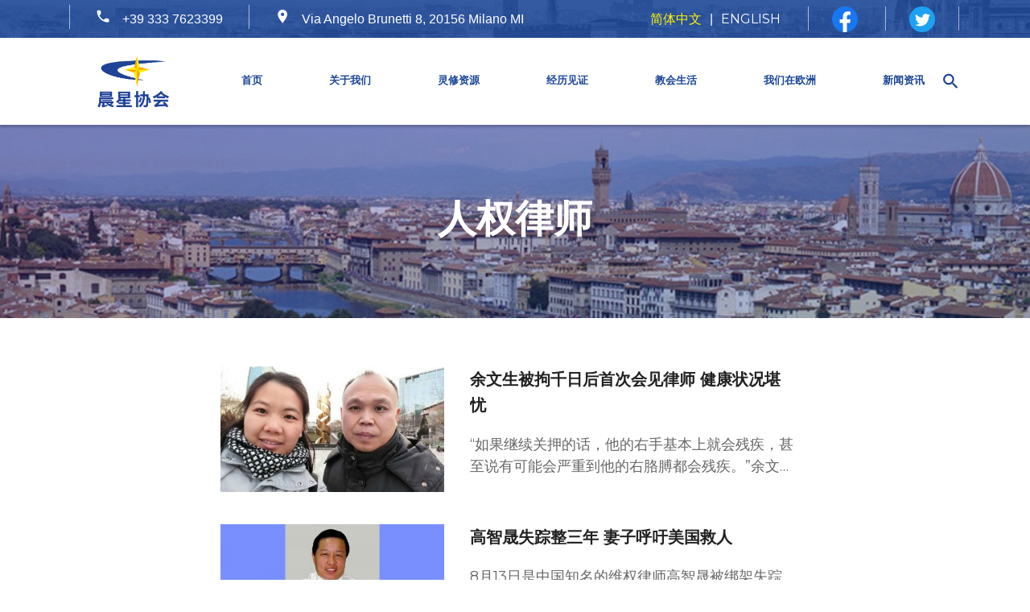

--- FILE ---
content_type: text/html; charset=UTF-8
request_url: https://www.msa-it.org/tag/%E4%BA%BA%E6%9D%83%E5%BE%8B%E5%B8%88/
body_size: 35480
content:
<!DOCTYPE html>
<html dir="ltr" lang="zh-Hans" prefix="og: https://ogp.me/ns#">
<head>
    <meta charset="UTF-8">
    <meta name="viewport" content="width=device-width, initial-scale=1">
        <link rel="profile" href="http://gmpg.org/xfn/11">

    <!-- <link rel="stylesheet" href="https://cdnjs.cloudflare.com/ajax/libs/noUiSlider/14.0.2/nouislider.min.css"> -->
    <!-- <link href="https://fonts.googleapis.com/css?family=IM+Fell+Double+Pica+SC|Open+Sans|Roboto|Courgette|Roboto+Slab&display=swap" rel="stylesheet"> -->
    <link rel="stylesheet" href="https://www.msa-it.org/wp-content/themes/genesis-child/dist/fonts/style.css">
    <link rel="stylesheet" href="https://www.msa-it.org/wp-content/themes/genesis-child/dist/vendor/bootstrap.css?v=1231698215">
    <link rel="stylesheet" href="https://www.msa-it.org/wp-content/themes/genesis-child/build/css/header.css?v=1231698215">
    <link rel="stylesheet" href="https://www.msa-it.org/wp-content/themes/genesis-child/build/css/footer.css?v=1231698215">
              <title>人权律师 - STELLA DEL MATTINO</title>
	<style>img:is([sizes="auto" i], [sizes^="auto," i]) { contain-intrinsic-size: 3000px 1500px }</style>
	
		<!-- All in One SEO 4.5.7.3 - aioseo.com -->
		<meta name="robots" content="max-image-preview:large" />
		<link rel="canonical" href="https://www.msa-it.org/tag/%E4%BA%BA%E6%9D%83%E5%BE%8B%E5%B8%88/" />
		<link rel="next" href="https://www.msa-it.org/tag/%E4%BA%BA%E6%9D%83%E5%BE%8B%E5%B8%88/page/2/" />
		<meta name="generator" content="All in One SEO (AIOSEO) 4.5.7.3" />
		<script type="application/ld+json" class="aioseo-schema">
			{"@context":"https:\/\/schema.org","@graph":[{"@type":"BreadcrumbList","@id":"https:\/\/www.msa-it.org\/tag\/%E4%BA%BA%E6%9D%83%E5%BE%8B%E5%B8%88\/#breadcrumblist","itemListElement":[{"@type":"ListItem","@id":"https:\/\/www.msa-it.org\/#listItem","position":1,"name":"\u4e3b\u9801","item":"https:\/\/www.msa-it.org\/","nextItem":"https:\/\/www.msa-it.org\/tag\/%e4%ba%ba%e6%9d%83%e5%be%8b%e5%b8%88\/#listItem"},{"@type":"ListItem","@id":"https:\/\/www.msa-it.org\/tag\/%e4%ba%ba%e6%9d%83%e5%be%8b%e5%b8%88\/#listItem","position":2,"name":"\u4eba\u6743\u5f8b\u5e08","previousItem":"https:\/\/www.msa-it.org\/#listItem"}]},{"@type":"CollectionPage","@id":"https:\/\/www.msa-it.org\/tag\/%E4%BA%BA%E6%9D%83%E5%BE%8B%E5%B8%88\/#collectionpage","url":"https:\/\/www.msa-it.org\/tag\/%E4%BA%BA%E6%9D%83%E5%BE%8B%E5%B8%88\/","name":"\u4eba\u6743\u5f8b\u5e08 - STELLA DEL MATTINO","inLanguage":"zh-CN","isPartOf":{"@id":"https:\/\/www.msa-it.org\/#website"},"breadcrumb":{"@id":"https:\/\/www.msa-it.org\/tag\/%E4%BA%BA%E6%9D%83%E5%BE%8B%E5%B8%88\/#breadcrumblist"}},{"@type":"Organization","@id":"https:\/\/www.msa-it.org\/#organization","name":"STELLA DEL MATTINO","url":"https:\/\/www.msa-it.org\/"},{"@type":"WebSite","@id":"https:\/\/www.msa-it.org\/#website","url":"https:\/\/www.msa-it.org\/","name":"STELLA DEL MATTINO","description":"STELLA DEL MATTINO","inLanguage":"zh-CN","publisher":{"@id":"https:\/\/www.msa-it.org\/#organization"}}]}
		</script>
		<!-- All in One SEO -->

<link rel='dns-prefetch' href='//static.addtoany.com' />
<link rel='dns-prefetch' href='//stats.wp.com' />
<link rel='dns-prefetch' href='//fonts.googleapis.com' />
<link rel='dns-prefetch' href='//v0.wordpress.com' />
<link rel='dns-prefetch' href='//widgets.wp.com' />
<link rel='dns-prefetch' href='//s0.wp.com' />
<link rel='dns-prefetch' href='//0.gravatar.com' />
<link rel='dns-prefetch' href='//1.gravatar.com' />
<link rel='dns-prefetch' href='//2.gravatar.com' />
<link rel="alternate" type="application/rss+xml" title="STELLA DEL MATTINO &raquo; Feed" href="https://www.msa-it.org/feed/" />
<link rel="alternate" type="application/rss+xml" title="STELLA DEL MATTINO &raquo; 评论 Feed" href="https://www.msa-it.org/comments/feed/" />
<link rel="alternate" type="application/rss+xml" title="STELLA DEL MATTINO &raquo; 人权律师 标签 Feed" href="https://www.msa-it.org/tag/%e4%ba%ba%e6%9d%83%e5%be%8b%e5%b8%88/feed/" />
<script type="text/javascript">
/* <![CDATA[ */
window._wpemojiSettings = {"baseUrl":"https:\/\/s.w.org\/images\/core\/emoji\/15.0.3\/72x72\/","ext":".png","svgUrl":"https:\/\/s.w.org\/images\/core\/emoji\/15.0.3\/svg\/","svgExt":".svg","source":{"concatemoji":"https:\/\/www.msa-it.org\/wp-includes\/js\/wp-emoji-release.min.js?ver=6.7.4"}};
/*! This file is auto-generated */
!function(i,n){var o,s,e;function c(e){try{var t={supportTests:e,timestamp:(new Date).valueOf()};sessionStorage.setItem(o,JSON.stringify(t))}catch(e){}}function p(e,t,n){e.clearRect(0,0,e.canvas.width,e.canvas.height),e.fillText(t,0,0);var t=new Uint32Array(e.getImageData(0,0,e.canvas.width,e.canvas.height).data),r=(e.clearRect(0,0,e.canvas.width,e.canvas.height),e.fillText(n,0,0),new Uint32Array(e.getImageData(0,0,e.canvas.width,e.canvas.height).data));return t.every(function(e,t){return e===r[t]})}function u(e,t,n){switch(t){case"flag":return n(e,"\ud83c\udff3\ufe0f\u200d\u26a7\ufe0f","\ud83c\udff3\ufe0f\u200b\u26a7\ufe0f")?!1:!n(e,"\ud83c\uddfa\ud83c\uddf3","\ud83c\uddfa\u200b\ud83c\uddf3")&&!n(e,"\ud83c\udff4\udb40\udc67\udb40\udc62\udb40\udc65\udb40\udc6e\udb40\udc67\udb40\udc7f","\ud83c\udff4\u200b\udb40\udc67\u200b\udb40\udc62\u200b\udb40\udc65\u200b\udb40\udc6e\u200b\udb40\udc67\u200b\udb40\udc7f");case"emoji":return!n(e,"\ud83d\udc26\u200d\u2b1b","\ud83d\udc26\u200b\u2b1b")}return!1}function f(e,t,n){var r="undefined"!=typeof WorkerGlobalScope&&self instanceof WorkerGlobalScope?new OffscreenCanvas(300,150):i.createElement("canvas"),a=r.getContext("2d",{willReadFrequently:!0}),o=(a.textBaseline="top",a.font="600 32px Arial",{});return e.forEach(function(e){o[e]=t(a,e,n)}),o}function t(e){var t=i.createElement("script");t.src=e,t.defer=!0,i.head.appendChild(t)}"undefined"!=typeof Promise&&(o="wpEmojiSettingsSupports",s=["flag","emoji"],n.supports={everything:!0,everythingExceptFlag:!0},e=new Promise(function(e){i.addEventListener("DOMContentLoaded",e,{once:!0})}),new Promise(function(t){var n=function(){try{var e=JSON.parse(sessionStorage.getItem(o));if("object"==typeof e&&"number"==typeof e.timestamp&&(new Date).valueOf()<e.timestamp+604800&&"object"==typeof e.supportTests)return e.supportTests}catch(e){}return null}();if(!n){if("undefined"!=typeof Worker&&"undefined"!=typeof OffscreenCanvas&&"undefined"!=typeof URL&&URL.createObjectURL&&"undefined"!=typeof Blob)try{var e="postMessage("+f.toString()+"("+[JSON.stringify(s),u.toString(),p.toString()].join(",")+"));",r=new Blob([e],{type:"text/javascript"}),a=new Worker(URL.createObjectURL(r),{name:"wpTestEmojiSupports"});return void(a.onmessage=function(e){c(n=e.data),a.terminate(),t(n)})}catch(e){}c(n=f(s,u,p))}t(n)}).then(function(e){for(var t in e)n.supports[t]=e[t],n.supports.everything=n.supports.everything&&n.supports[t],"flag"!==t&&(n.supports.everythingExceptFlag=n.supports.everythingExceptFlag&&n.supports[t]);n.supports.everythingExceptFlag=n.supports.everythingExceptFlag&&!n.supports.flag,n.DOMReady=!1,n.readyCallback=function(){n.DOMReady=!0}}).then(function(){return e}).then(function(){var e;n.supports.everything||(n.readyCallback(),(e=n.source||{}).concatemoji?t(e.concatemoji):e.wpemoji&&e.twemoji&&(t(e.twemoji),t(e.wpemoji)))}))}((window,document),window._wpemojiSettings);
/* ]]> */
</script>
<link rel='stylesheet' id='givewp-campaign-blocks-fonts-css' href='https://fonts.googleapis.com/css2?family=Inter%3Awght%40400%3B500%3B600%3B700&#038;display=swap&#038;ver=6.7.4' type='text/css' media='all' />
<style id='wp-emoji-styles-inline-css' type='text/css'>

	img.wp-smiley, img.emoji {
		display: inline !important;
		border: none !important;
		box-shadow: none !important;
		height: 1em !important;
		width: 1em !important;
		margin: 0 0.07em !important;
		vertical-align: -0.1em !important;
		background: none !important;
		padding: 0 !important;
	}
</style>
<style id='givewp-campaign-comments-block-style-inline-css' type='text/css'>
.givewp-campaign-comment-block-card{display:flex;gap:var(--givewp-spacing-3);padding:var(--givewp-spacing-4) 0}.givewp-campaign-comment-block-card__avatar{align-items:center;border-radius:50%;display:flex;height:40px;justify-content:center;width:40px}.givewp-campaign-comment-block-card__avatar img{align-items:center;border-radius:50%;display:flex;height:auto;justify-content:center;min-width:40px;width:100%}.givewp-campaign-comment-block-card__donor-name{color:var(--givewp-neutral-700);font-size:1rem;font-weight:600;line-height:1.5;margin:0;text-align:left}.givewp-campaign-comment-block-card__details{align-items:center;color:var(--givewp-neutral-400);display:flex;font-size:.875rem;font-weight:500;gap:var(--givewp-spacing-2);height:auto;line-height:1.43;margin:2px 0 var(--givewp-spacing-3) 0;text-align:left}.givewp-campaign-comment-block-card__comment{color:var(--givewp-neutral-700);font-size:1rem;line-height:1.5;margin:0;text-align:left}.givewp-campaign-comment-block-card__read-more{background:none;border:none;color:var(--givewp-blue-500);cursor:pointer;font-size:.875rem;line-height:1.43;outline:none;padding:0}
.givewp-campaign-comments-block-empty-state{align-items:center;background-color:var(--givewp-shades-white);border:1px solid var(--givewp-neutral-50);border-radius:.5rem;display:flex;flex-direction:column;justify-content:center;padding:var(--givewp-spacing-6)}.givewp-campaign-comments-block-empty-state__details{align-items:center;display:flex;flex-direction:column;gap:var(--givewp-spacing-1);justify-content:center;margin:.875rem 0}.givewp-campaign-comments-block-empty-state__title{color:var(--givewp-neutral-700);font-size:1rem;font-weight:500;margin:0}.givewp-campaign-comments-block-empty-state__description{color:var(--givewp-neutral-700);font-size:.875rem;line-height:1.43;margin:0}
.givewp-campaign-comment-block{background-color:var(--givewp-shades-white);display:flex;flex-direction:column;gap:var(--givewp-spacing-2);padding:var(--givewp-spacing-6) 0}.givewp-campaign-comment-block__title{color:var(--givewp-neutral-900);font-size:18px;font-weight:600;line-height:1.56;margin:0;text-align:left}.givewp-campaign-comment-block__cta{align-items:center;background-color:var(--givewp-neutral-50);border-radius:4px;color:var(--giewp-neutral-500);display:flex;font-size:14px;font-weight:600;gap:8px;height:36px;line-height:1.43;margin:0;padding:var(--givewp-spacing-2) var(--givewp-spacing-4);text-align:left}

</style>
<style id='givewp-campaign-cover-block-style-inline-css' type='text/css'>
.givewp-campaign-selector{border:1px solid #e5e7eb;border-radius:5px;box-shadow:0 2px 4px 0 rgba(0,0,0,.05);display:flex;flex-direction:column;gap:20px;padding:40px 24px}.givewp-campaign-selector__label{padding-bottom:16px}.givewp-campaign-selector__select input[type=text]:focus{border-color:transparent;box-shadow:0 0 0 1px transparent;outline:2px solid transparent}.givewp-campaign-selector__logo{align-self:center}.givewp-campaign-selector__open{background:#2271b1;border:none;border-radius:5px;color:#fff;cursor:pointer;padding:.5rem 1rem}.givewp-campaign-selector__submit{background-color:#27ae60;border:0;border-radius:5px;color:#fff;font-weight:700;outline:none;padding:1rem;text-align:center;transition:.2s;width:100%}.givewp-campaign-selector__submit:disabled{background-color:#f3f4f6;color:#9ca0af}.givewp-campaign-selector__submit:hover:not(:disabled){cursor:pointer;filter:brightness(1.2)}
.givewp-campaign-cover-block__button{align-items:center;border:1px solid #2271b1;border-radius:2px;color:#2271b1;display:flex;justify-content:center;margin-bottom:.5rem;min-height:32px;width:100%}.givewp-campaign-cover-block__image{border-radius:2px;display:flex;flex-grow:1;margin-bottom:.5rem;max-height:4.44rem;-o-object-fit:cover;object-fit:cover;width:100%}.givewp-campaign-cover-block__help-text{color:#4b5563;font-size:.75rem;font-stretch:normal;font-style:normal;font-weight:400;letter-spacing:normal;line-height:1.4;text-align:left}.givewp-campaign-cover-block__edit-campaign-link{align-items:center;display:inline-flex;font-size:.75rem;font-stretch:normal;font-style:normal;font-weight:400;gap:.125rem;line-height:1.4}.givewp-campaign-cover-block__edit-campaign-link svg{fill:currentColor;height:1.25rem;width:1.25rem}.givewp-campaign-cover-block-preview__image{align-items:center;display:flex;height:100%;justify-content:center;width:100%}

</style>
<style id='givewp-campaign-donations-style-inline-css' type='text/css'>
.givewp-campaign-donations-block{padding:1.5rem 0}.givewp-campaign-donations-block *{font-family:Inter,sans-serif}.givewp-campaign-donations-block .givewp-campaign-donations-block__header{align-items:center;display:flex;justify-content:space-between;margin-bottom:.5rem}.givewp-campaign-donations-block .givewp-campaign-donations-block__title{color:var(--givewp-neutral-900);font-size:1.125rem;font-weight:600;line-height:1.56;margin:0}.givewp-campaign-donations-block .givewp-campaign-donations-block__donations{display:grid;gap:.5rem;margin:0;padding:0}.givewp-campaign-donations-block .givewp-campaign-donations-block__donation,.givewp-campaign-donations-block .givewp-campaign-donations-block__empty-state{background-color:var(--givewp-shades-white);border:1px solid var(--givewp-neutral-50);border-radius:.5rem;display:flex;padding:1rem}.givewp-campaign-donations-block .givewp-campaign-donations-block__donation{align-items:center;gap:.75rem}.givewp-campaign-donations-block .givewp-campaign-donations-block__donation-icon{align-items:center;display:flex}.givewp-campaign-donations-block .givewp-campaign-donations-block__donation-icon img{border-radius:100%;height:2.5rem;-o-object-fit:cover;object-fit:cover;width:2.5rem}.givewp-campaign-donations-block .givewp-campaign-donations-block__donation-info{display:flex;flex-direction:column;justify-content:center;row-gap:.25rem}.givewp-campaign-donations-block .givewp-campaign-donations-block__donation-description{color:var(--givewp-neutral-500);font-size:1rem;font-weight:500;line-height:1.5;margin:0}.givewp-campaign-donations-block .givewp-campaign-donations-block__donation-description strong{color:var(--givewp-neutral-700);font-weight:600}.givewp-campaign-donations-block .givewp-campaign-donations-block__donation-date{align-items:center;color:var(--givewp-neutral-400);display:flex;font-size:.875rem;font-weight:500;line-height:1.43}.givewp-campaign-donations-block .givewp-campaign-donations-block__donation-ribbon{align-items:center;border-radius:100%;color:#1f2937;display:flex;height:1.25rem;justify-content:center;margin-left:auto;width:1.25rem}.givewp-campaign-donations-block .givewp-campaign-donations-block__donation-ribbon[data-position="1"]{background-color:gold}.givewp-campaign-donations-block .givewp-campaign-donations-block__donation-ribbon[data-position="2"]{background-color:silver}.givewp-campaign-donations-block .givewp-campaign-donations-block__donation-ribbon[data-position="3"]{background-color:#cd7f32;color:#fffaf2}.givewp-campaign-donations-block .givewp-campaign-donations-block__donation-amount{color:var(--givewp-neutral-700);font-size:1.125rem;font-weight:600;line-height:1.56;margin-left:auto}.givewp-campaign-donations-block .givewp-campaign-donations-block__footer{display:flex;justify-content:center;margin-top:.5rem}.givewp-campaign-donations-block .givewp-campaign-donations-block__donate-button button.givewp-donation-form-modal__open,.givewp-campaign-donations-block .givewp-campaign-donations-block__empty-button button.givewp-donation-form-modal__open,.givewp-campaign-donations-block .givewp-campaign-donations-block__load-more-button{background:none;border:1px solid var(--givewp-primary-color);border-radius:.5rem;color:var(--givewp-primary-color)!important;font-size:.875rem;font-weight:600;line-height:1.43;padding:.25rem 1rem!important}.givewp-campaign-donations-block .givewp-campaign-donations-block__donate-button button.givewp-donation-form-modal__open:hover,.givewp-campaign-donations-block .givewp-campaign-donations-block__empty-button button.givewp-donation-form-modal__open:hover,.givewp-campaign-donations-block .givewp-campaign-donations-block__load-more-button:hover{background:var(--givewp-primary-color);color:var(--givewp-shades-white)!important}.givewp-campaign-donations-block .givewp-campaign-donations-block__empty-state{align-items:center;flex-direction:column;padding:1.5rem}.givewp-campaign-donations-block .givewp-campaign-donations-block__empty-description,.givewp-campaign-donations-block .givewp-campaign-donations-block__empty-title{color:var(--givewp-neutral-700);margin:0}.givewp-campaign-donations-block .givewp-campaign-donations-block__empty-title{font-size:1rem;font-weight:500;line-height:1.5}.givewp-campaign-donations-block .givewp-campaign-donations-block__empty-description{font-size:.875rem;line-height:1.43;margin-top:.25rem}.givewp-campaign-donations-block .givewp-campaign-donations-block__empty-icon{color:var(--givewp-secondary-color);margin-bottom:.875rem;order:-1}.givewp-campaign-donations-block .givewp-campaign-donations-block__empty-button{margin-top:.875rem}.givewp-campaign-donations-block .givewp-campaign-donations-block__empty-button button.givewp-donation-form-modal__open{border-radius:.25rem;padding:.5rem 1rem!important}

</style>
<style id='givewp-campaign-donors-style-inline-css' type='text/css'>
.givewp-campaign-donors-block{padding:1.5rem 0}.givewp-campaign-donors-block *{font-family:Inter,sans-serif}.givewp-campaign-donors-block .givewp-campaign-donors-block__header{align-items:center;display:flex;justify-content:space-between;margin-bottom:.5rem}.givewp-campaign-donors-block .givewp-campaign-donors-block__title{color:var(--givewp-neutral-900);font-size:1.125rem;font-weight:600;line-height:1.56;margin:0}.givewp-campaign-donors-block .givewp-campaign-donors-block__donors{display:grid;gap:.5rem;margin:0;padding:0}.givewp-campaign-donors-block .givewp-campaign-donors-block__donor,.givewp-campaign-donors-block .givewp-campaign-donors-block__empty-state{background-color:var(--givewp-shades-white);border:1px solid var(--givewp-neutral-50);border-radius:.5rem;display:flex;padding:1rem}.givewp-campaign-donors-block .givewp-campaign-donors-block__donor{align-items:center;gap:.75rem}.givewp-campaign-donors-block .givewp-campaign-donors-block__donor-avatar{align-items:center;display:flex}.givewp-campaign-donors-block .givewp-campaign-donors-block__donor-avatar img{border-radius:100%;height:2.5rem;-o-object-fit:cover;object-fit:cover;width:2.5rem}.givewp-campaign-donors-block .givewp-campaign-donors-block__donor-info{align-items:center;display:flex;flex-wrap:wrap;row-gap:.25rem}.givewp-campaign-donors-block .givewp-campaign-donors-block__donor-name{color:var(--givewp-neutral-900);font-size:1rem;font-weight:600;line-height:1.5;margin:0}.givewp-campaign-donors-block .givewp-campaign-donors-block__donor-date{align-items:center;color:var(--givewp-neutral-400);display:flex;font-size:.875rem;font-weight:500;line-height:1.43}.givewp-campaign-donors-block .givewp-campaign-donors-block__donor-date:before{background:var(--givewp-neutral-100);border-radius:100%;content:"";display:block;height:.25rem;margin:0 .5rem;width:.25rem}.givewp-campaign-donors-block .givewp-campaign-donors-block__donor-ribbon{align-items:center;border-radius:100%;color:#1f2937;display:flex;height:1.25rem;justify-content:center;margin-left:.5rem;width:1.25rem}.givewp-campaign-donors-block .givewp-campaign-donors-block__donor-ribbon[data-position="1"]{background-color:gold}.givewp-campaign-donors-block .givewp-campaign-donors-block__donor-ribbon[data-position="2"]{background-color:silver}.givewp-campaign-donors-block .givewp-campaign-donors-block__donor-ribbon[data-position="3"]{background-color:#cd7f32;color:#fffaf2}.givewp-campaign-donors-block .givewp-campaign-donors-block__donor-company{color:var(--givewp-neutral-400);display:flex;flex:0 0 100%;font-size:.875rem;font-weight:500;line-height:1.43}.givewp-campaign-donors-block .givewp-campaign-donors-block__donor-amount{color:var(--givewp-neutral-700);font-size:1.125rem;font-weight:600;line-height:1.56;margin-left:auto}.givewp-campaign-donors-block .givewp-campaign-donors-block__footer{display:flex;justify-content:center;margin-top:.5rem}.givewp-campaign-donors-block .givewp-campaign-donors-block__donate-button button.givewp-donation-form-modal__open,.givewp-campaign-donors-block .givewp-campaign-donors-block__empty-button button.givewp-donation-form-modal__open,.givewp-campaign-donors-block .givewp-campaign-donors-block__load-more-button{background:none;border:1px solid var(--givewp-primary-color);border-radius:.5rem;color:var(--givewp-primary-color)!important;font-size:.875rem;font-weight:600;line-height:1.43;padding:.25rem 1rem!important}.givewp-campaign-donors-block .givewp-campaign-donors-block__donate-button button.givewp-donation-form-modal__open:hover,.givewp-campaign-donors-block .givewp-campaign-donors-block__empty-button button.givewp-donation-form-modal__open:hover,.givewp-campaign-donors-block .givewp-campaign-donors-block__load-more-button:hover{background:var(--givewp-primary-color);color:var(--givewp-shades-white)!important}.givewp-campaign-donors-block .givewp-campaign-donors-block__empty-state{align-items:center;flex-direction:column;padding:1.5rem}.givewp-campaign-donors-block .givewp-campaign-donors-block__empty-description,.givewp-campaign-donors-block .givewp-campaign-donors-block__empty-title{color:var(--givewp-neutral-700);margin:0}.givewp-campaign-donors-block .givewp-campaign-donors-block__empty-title{font-size:1rem;font-weight:500;line-height:1.5}.givewp-campaign-donors-block .givewp-campaign-donors-block__empty-description{font-size:.875rem;line-height:1.43;margin-top:.25rem}.givewp-campaign-donors-block .givewp-campaign-donors-block__empty-icon{color:var(--givewp-secondary-color);margin-bottom:.875rem;order:-1}.givewp-campaign-donors-block .givewp-campaign-donors-block__empty-button{margin-top:.875rem}.givewp-campaign-donors-block .givewp-campaign-donors-block__empty-button button.givewp-donation-form-modal__open{border-radius:.25rem;padding:.5rem 1rem!important}

</style>
<style id='givewp-campaign-goal-style-inline-css' type='text/css'>
.givewp-campaign-goal{display:flex;flex-direction:column;gap:.5rem;padding-bottom:1rem}.givewp-campaign-goal__container{display:flex;flex-direction:row;justify-content:space-between}.givewp-campaign-goal__container-item{display:flex;flex-direction:column;gap:.2rem}.givewp-campaign-goal__container-item span{color:var(--givewp-neutral-500);font-size:12px;font-weight:600;letter-spacing:.48px;line-height:1.5;text-transform:uppercase}.givewp-campaign-goal__container-item strong{color:var(--givewp-neutral-900);font-size:20px;font-weight:600;line-height:1.6}.givewp-campaign-goal__progress-bar{display:flex}.givewp-campaign-goal__progress-bar-container{background-color:#f2f2f2;border-radius:14px;box-shadow:inset 0 1px 4px 0 rgba(0,0,0,.09);display:flex;flex-grow:1;height:8px}.givewp-campaign-goal__progress-bar-progress{background-color:#2d802f;border-radius:14px;box-shadow:inset 0 1px 4px 0 rgba(0,0,0,.09);display:flex;height:8px}

</style>
<style id='givewp-campaign-stats-block-style-inline-css' type='text/css'>
.givewp-campaign-stats-block span{color:var(--givewp-neutral-500);display:block;font-size:12px;font-weight:600;letter-spacing:.48px;line-height:1.5;margin-bottom:2px;text-align:left;text-transform:uppercase}.givewp-campaign-stats-block strong{color:var(--givewp-neutral-900);font-size:20px;font-weight:600;letter-spacing:normal;line-height:1.6}

</style>
<style id='givewp-campaign-donate-button-style-inline-css' type='text/css'>
.givewp-campaign-donate-button-block .givewp-donation-form-modal__open,.wp-block-givewp-campaign-donate-button .givewp-donation-form-modal__open{line-height:1.5;transition:all .2s ease;width:100%}.givewp-campaign-donate-button-block .givewp-donation-form-modal__open:hover,.wp-block-givewp-campaign-donate-button .givewp-donation-form-modal__open:hover{background-color:color-mix(in srgb,var(--givewp-primary-color),#000 20%)}

</style>
<link rel='stylesheet' id='mediaelement-css' href='https://www.msa-it.org/wp-includes/js/mediaelement/mediaelementplayer-legacy.min.css?ver=4.2.17' type='text/css' media='all' />
<link rel='stylesheet' id='wp-mediaelement-css' href='https://www.msa-it.org/wp-includes/js/mediaelement/wp-mediaelement.min.css?ver=6.7.4' type='text/css' media='all' />
<style id='jetpack-sharing-buttons-style-inline-css' type='text/css'>
.jetpack-sharing-buttons__services-list{display:flex;flex-direction:row;flex-wrap:wrap;gap:0;list-style-type:none;margin:5px;padding:0}.jetpack-sharing-buttons__services-list.has-small-icon-size{font-size:12px}.jetpack-sharing-buttons__services-list.has-normal-icon-size{font-size:16px}.jetpack-sharing-buttons__services-list.has-large-icon-size{font-size:24px}.jetpack-sharing-buttons__services-list.has-huge-icon-size{font-size:36px}@media print{.jetpack-sharing-buttons__services-list{display:none!important}}.editor-styles-wrapper .wp-block-jetpack-sharing-buttons{gap:0;padding-inline-start:0}ul.jetpack-sharing-buttons__services-list.has-background{padding:1.25em 2.375em}
</style>
<link rel='stylesheet' id='easy-related-posts-front-css-css' href='https://www.msa-it.org/wp-content/plugins/wp-easy-related-posts/assets/css/related-posts.css?ver=0.1762031252' type='text/css' media='all' />
<link rel='stylesheet' id='give-styles-css' href='https://www.msa-it.org/wp-content/plugins/give/build/assets/dist/css/give.css?ver=4.2.0' type='text/css' media='all' />
<link rel='stylesheet' id='give-donation-summary-style-frontend-css' href='https://www.msa-it.org/wp-content/plugins/give/build/assets/dist/css/give-donation-summary.css?ver=4.2.0' type='text/css' media='all' />
<link rel='stylesheet' id='givewp-design-system-foundation-css' href='https://www.msa-it.org/wp-content/plugins/give/build/assets/dist/css/design-system/foundation.css?ver=1.2.0' type='text/css' media='all' />
<link rel='stylesheet' id='addtoany-css' href='https://www.msa-it.org/wp-content/plugins/add-to-any/addtoany.min.css?ver=1.16' type='text/css' media='all' />
<link rel='stylesheet' id='gmedia-global-frontend-css' href='https://www.msa-it.org/wp-content/plugins/grand-media/assets/gmedia.global.front.css?ver=1.15.0' type='text/css' media='all' />
<link rel='stylesheet' id='jetpack_css-css' href='https://www.msa-it.org/wp-content/plugins/jetpack/css/jetpack.css?ver=13.2.3' type='text/css' media='all' />
<script type="text/javascript" src="https://www.msa-it.org/wp-includes/js/dist/hooks.min.js?ver=4d63a3d491d11ffd8ac6" id="wp-hooks-js"></script>
<script type="text/javascript" src="https://www.msa-it.org/wp-includes/js/dist/i18n.min.js?ver=5e580eb46a90c2b997e6" id="wp-i18n-js"></script>
<script type="text/javascript" id="wp-i18n-js-after">
/* <![CDATA[ */
wp.i18n.setLocaleData( { 'text direction\u0004ltr': [ 'ltr' ] } );
/* ]]> */
</script>
<script type="text/javascript" id="give-campaign-options-js-extra">
/* <![CDATA[ */
var GiveCampaignOptions = {"isAdmin":"","adminUrl":"https:\/\/www.msa-it.org\/wp-admin\/","apiRoot":"https:\/\/www.msa-it.org\/wp-json\/givewp\/v3\/campaigns","apiNonce":"9137e1f450","campaignsAdminUrl":"https:\/\/www.msa-it.org\/wp-admin\/edit.php?post_type=give_forms&page=give-campaigns","currency":"EUR","currencySymbol":"\u20ac","isRecurringEnabled":null,"admin":null};
/* ]]> */
</script>
<script type="text/javascript" id="addtoany-core-js-before">
/* <![CDATA[ */
window.a2a_config=window.a2a_config||{};a2a_config.callbacks=[];a2a_config.overlays=[];a2a_config.templates={};a2a_localize = {
	Share: "分享",
	Save: "收藏",
	Subscribe: "订阅",
	Email: "电子邮件",
	Bookmark: "书签",
	ShowAll: "显示全部服务",
	ShowLess: "显示部分服务",
	FindServices: "查找服务",
	FindAnyServiceToAddTo: "动态查找任何用以添加的服务",
	PoweredBy: "Powered by",
	ShareViaEmail: "通过电子邮件分享",
	SubscribeViaEmail: "通过电子邮件订阅",
	BookmarkInYourBrowser: "添加为浏览器书签",
	BookmarkInstructions: "按Ctrl+D或\u2318+D可将此页面加入书签。",
	AddToYourFavorites: "添加至收藏夹",
	SendFromWebOrProgram: "通过任何电邮地址或电邮程序发送",
	EmailProgram: "电子邮件程序",
	More: "更多&#8230;",
	ThanksForSharing: "感谢分享！",
	ThanksForFollowing: "感谢您的关注！"
};
/* ]]> */
</script>
<script type="text/javascript" async src="https://static.addtoany.com/menu/page.js" id="addtoany-core-js"></script>
<script type="text/javascript" src="https://cdnjs.cloudflare.com/ajax/libs/jquery/3.3.1/jquery.min.js?ver=3.3.1" id="jquery-core-js"></script>
<script type="text/javascript" src="https://cdnjs.cloudflare.com/ajax/libs/jquery-migrate/3.0.1/jquery-migrate.min.js?ver=3.0.1" id="jquery-migrate-js"></script>
<script type="text/javascript" async src="https://www.msa-it.org/wp-content/plugins/add-to-any/addtoany.min.js?ver=1.1" id="addtoany-jquery-js"></script>
<script type="text/javascript" id="give-js-extra">
/* <![CDATA[ */
var give_global_vars = {"ajaxurl":"https:\/\/www.msa-it.org\/wp-admin\/admin-ajax.php","checkout_nonce":"8026ad173d","currency":"EUR","currency_sign":"\u20ac","currency_pos":"before","thousands_separator":".","decimal_separator":",","no_gateway":"Please select a payment method.","bad_minimum":"The minimum custom donation amount for this form is","bad_maximum":"The maximum custom donation amount for this form is","general_loading":"Loading...","purchase_loading":"Please Wait...","textForOverlayScreen":"<h3>Processing...<\/h3><p>This will only take a second!<\/p>","number_decimals":"2","is_test_mode":"","give_version":"4.2.0","magnific_options":{"main_class":"give-modal","close_on_bg_click":false},"form_translation":{"payment-mode":"Please select payment mode.","give_first":"Please enter your first name.","give_last":"Please enter your last name.","give_email":"Please enter a valid email address.","give_user_login":"Invalid email address or username.","give_user_pass":"Enter a password.","give_user_pass_confirm":"Enter the password confirmation.","give_agree_to_terms":"You must agree to the terms and conditions."},"confirm_email_sent_message":"Please check your email and click on the link to access your complete donation history.","ajax_vars":{"ajaxurl":"https:\/\/www.msa-it.org\/wp-admin\/admin-ajax.php","ajaxNonce":"4482c5b3f4","loading":"Loading","select_option":"Please select an option","default_gateway":"manual","permalinks":"1","number_decimals":2},"cookie_hash":"dc748cd395995a5e09de84f38b790478","session_nonce_cookie_name":"wp-give_session_reset_nonce_dc748cd395995a5e09de84f38b790478","session_cookie_name":"wp-give_session_dc748cd395995a5e09de84f38b790478","delete_session_nonce_cookie":"0"};
var giveApiSettings = {"root":"https:\/\/www.msa-it.org\/wp-json\/give-api\/v2\/","rest_base":"give-api\/v2"};
/* ]]> */
</script>
<script type="text/javascript" src="https://www.msa-it.org/wp-content/plugins/give/build/assets/dist/js/give.js?ver=17d1d593d06c17a52510" id="give-js"></script>
<link rel="https://api.w.org/" href="https://www.msa-it.org/wp-json/" /><link rel="alternate" title="JSON" type="application/json" href="https://www.msa-it.org/wp-json/wp/v2/tags/301" /><link rel="EditURI" type="application/rsd+xml" title="RSD" href="https://www.msa-it.org/xmlrpc.php?rsd" />
<meta name="generator" content="WordPress 6.7.4" />
<meta name="generator" content="Give v4.2.0" />
	<style>img#wpstats{display:none}</style>
		
<!-- <meta name="GmediaGallery" version="1.22.0/1.8.0" license="" /> -->
<link rel="icon" href="https://www.msa-it.org/wp-content/uploads/2018/03/cropped-ZB-LOGO（晨星协会）无字版-20180325-32x32.jpg" sizes="32x32" />
<link rel="icon" href="https://www.msa-it.org/wp-content/uploads/2018/03/cropped-ZB-LOGO（晨星协会）无字版-20180325-192x192.jpg" sizes="192x192" />
<link rel="apple-touch-icon" href="https://www.msa-it.org/wp-content/uploads/2018/03/cropped-ZB-LOGO（晨星协会）无字版-20180325-180x180.jpg" />
<meta name="msapplication-TileImage" content="https://www.msa-it.org/wp-content/uploads/2018/03/cropped-ZB-LOGO（晨星协会）无字版-20180325-270x270.jpg" />
</head>

<body class="archive tag tag-301 header-full-width content-sidebar genesis-breadcrumbs-hidden">

    
    <header id="site-header">

        <div id="header-top">
            <div class="container">
                <div class="header-top d-flex justify-content-between align-items-center">
    
    <ul class="nav-info">
        <li><i class="icon-call"></i> +39 333 7623399</li>
        <li class="address"><i class="icon-room"></i> Via Angelo Brunetti 8, 20156 Milano MI</li>
    </ul>
    <div class="header-tools">
            <div class="share-btn">
            <!-- 这里中文上线需要做判断 -->
            <div class="lang-btn">  
                <a href="https://www.msa-it.org/" class="active" target="_blank">简体中文</a>|
                <a href="https://en.msa-it.org/" target="_blank">ENGLISH</a>
            </div>
                            <a href="https://www.facebook.com/cn.msa.it.org/" title="Facebook" target="_blank">
                    <img src="https://www.msa-it.org/wp-content/themes/genesis-child/images/social-icon/zq-facebook-circle-blue.svg">
                </a>
                            <a href="https://twitter.com/DelMattino_Ch" title="Twitter" target="_blank">
                    <img src="https://www.msa-it.org/wp-content/themes/genesis-child/images/social-icon/zq-twitter-circle-blue.svg">
                </a>
                    </div>
                <div class="header-mbsearchbtn">
            <span class="icon-search"></span>
        </div>
    </div>
</div>
            </div>
        </div> <!-- 网站顶部区域 -->
        <div id="header-nav">
            <div class="container">
                <nav id="site-navigation" class="main-navigation" role="navigation" aria-label="Top Menu">
    <div class="header-mbmenubtn">
        <span></span>
        <span></span>
        <span></span>
    </div>
    <div class="logo">
        <a href="https://www.msa-it.org" title="STELLA DEL MATTINO" class="logo_img">
            <img src="https://www.msa-it.org/wp-content/uploads/2020/02/2.png" alt="STELLA DEL MATTINO">
        </a>
    </div>
    <ul id="top-menu" class="menu"><li id="menu-item-127405" class="menu-item menu-item-type-post_type menu-item-object-page menu-item-home menu-item-127405"><a href="https://www.msa-it.org/" itemprop="url">首页</a></li>
<li id="menu-item-132748" class="menu-item menu-item-type-custom menu-item-object-custom menu-item-has-children menu-item-132748"><a href="/charter/" itemprop="url">关于我们</a>
<ul class="sub-menu">
	<li id="menu-item-132749" class="menu-item menu-item-type-custom menu-item-object-custom menu-item-132749"><a href="/charter/" itemprop="url">章程</a></li>
	<li id="menu-item-132750" class="menu-item menu-item-type-custom menu-item-object-custom menu-item-132750"><a href="/contact-us/" itemprop="url">联系我们</a></li>
</ul>
</li>
<li id="menu-item-132722" class="menu-item menu-item-type-taxonomy menu-item-object-category menu-item-has-children menu-item-132722"><a href="https://www.msa-it.org/category/daily-devotional/" itemprop="url">灵修资源</a>
<ul class="sub-menu">
	<li id="menu-item-132724" class="menu-item menu-item-type-taxonomy menu-item-object-category menu-item-132724"><a href="https://www.msa-it.org/category/daily-devotional/selections-of-God-s-words/" itemprop="url">神话语精选</a></li>
	<li id="menu-item-132726" class="menu-item menu-item-type-taxonomy menu-item-object-category menu-item-132726"><a href="https://www.msa-it.org/category/daily-devotional/way-to-know-God/" itemprop="url">认识神之路</a></li>
	<li id="menu-item-132725" class="menu-item menu-item-type-taxonomy menu-item-object-category menu-item-132725"><a href="https://www.msa-it.org/category/daily-devotional/hymns-of-God-s-words/" itemprop="url">神话语诗歌</a></li>
	<li id="menu-item-132723" class="menu-item menu-item-type-taxonomy menu-item-object-category menu-item-132723"><a href="https://www.msa-it.org/category/daily-devotional/praise-songs/" itemprop="url">教会诗歌</a></li>
</ul>
</li>
<li id="menu-item-132727" class="menu-item menu-item-type-taxonomy menu-item-object-category menu-item-has-children menu-item-132727"><a href="https://www.msa-it.org/category/testimonies/" itemprop="url">经历见证</a>
<ul class="sub-menu">
	<li id="menu-item-132729" class="menu-item menu-item-type-taxonomy menu-item-object-category menu-item-132729"><a href="https://www.msa-it.org/category/testimonies/overcomers-testimonies/" itemprop="url">得胜者的见证</a></li>
	<li id="menu-item-132728" class="menu-item menu-item-type-taxonomy menu-item-object-category menu-item-132728"><a href="https://www.msa-it.org/category/testimonies/testimonies-of-returning-to-God/" itemprop="url">归向神的见证</a></li>
	<li id="menu-item-132730" class="menu-item menu-item-type-taxonomy menu-item-object-category menu-item-132730"><a href="https://www.msa-it.org/category/testimonies/testimonies-of-life-experiences/" itemprop="url">生命经历的见证</a></li>
</ul>
</li>
<li id="menu-item-132731" class="menu-item menu-item-type-taxonomy menu-item-object-category menu-item-has-children menu-item-132731"><a href="https://www.msa-it.org/category/church-activities/" itemprop="url">教会生活</a>
<ul class="sub-menu">
	<li id="menu-item-132752" class="menu-item menu-item-type-custom menu-item-object-custom menu-item-132752"><a href="/Group-Gathering/" itemprop="url">小组聚会</a></li>
	<li id="menu-item-132753" class="menu-item menu-item-type-custom menu-item-object-custom menu-item-132753"><a href="/Choir/" itemprop="url">合唱</a></li>
	<li id="menu-item-132754" class="menu-item menu-item-type-custom menu-item-object-custom menu-item-132754"><a href="/Worship-Assemblies/" itemprop="url">大聚会</a></li>
</ul>
</li>
<li id="menu-item-128" class="menu-item menu-item-type-taxonomy menu-item-object-category menu-item-128"><a href="https://www.msa-it.org/category/we-are-in-europe/" itemprop="url">我们在欧洲</a></li>
<li id="menu-item-132735" class="menu-item menu-item-type-taxonomy menu-item-object-category menu-item-has-children menu-item-132735"><a href="https://www.msa-it.org/category/news/" itemprop="url">新闻资讯</a>
<ul class="sub-menu">
	<li id="menu-item-132736" class="menu-item menu-item-type-taxonomy menu-item-object-category menu-item-132736"><a href="https://www.msa-it.org/category/news/religion-and-human-rights/" itemprop="url">宗教和人权</a></li>
	<li id="menu-item-132737" class="menu-item menu-item-type-taxonomy menu-item-object-category menu-item-132737"><a href="https://www.msa-it.org/category/news/church-news/" itemprop="url">教会新闻</a></li>
</ul>
</li>
</ul>    <div class="searchBox hidden">
        
<form role="search" method="get" class="search-form" action="https://www.msa-it.org">
    <div class="bmSearchBox">
        <input class="form-control mb-search" type="search" value="" name="s" placeholder="搜索..." aria-label="Search">
        <button class="nav_btn mb-search-btn" type="submit"><i class="icon-search"></i></button>
    </div>
</form>
    </div>
    <div class="stickySearchBtn">
        <span class="icon-search"></span>
    </div>
    
</nav><!-- #site-navigation -->

            </div>
        </div> <!-- 网站导航 -->

    </header>
    
    <div id="silderMenuarea">
        <div id="topSearch">
            <form role="search" method="get" class="search-form" action="https://www.msa-it.org">
                <div class="bmSearchBox">
                    <input class="form-control mb-search" type="search" value="" name="s" placeholder="搜索..." aria-label="Search">
                    <button class="nav_btn mb-search-btn" type="submit"><i class="icon-search"></i></button>
                    |<span class="icon-close"></span>
                </div>
            </form>
        </div> <!-- 网站顶部滑出搜索 -->

        <div id="slider-menu" class="slider-menu">
    <span class="icon-close"></span>
    <div id="slider-header-top"></div>

    <ul id="slider-menu-container"></ul>

</div> 
<!-- 移动端侧滑菜单 -->
        
        <div id="bg-groy"></div> <!-- 灰色背景 -->
    </div>

<link rel="stylesheet" href="https://www.msa-it.org/wp-content/themes/genesis-child/build/css/msa-categroy.css?v=1231698215">

<div class="lesalutCategroy">
    <!-- banner 区 -->
        <div id="banner" data-mb="https://www.msa-it.org/wp-content/grand-media/image/750.jpg"
        data-tab="https://www.msa-it.org/wp-content/grand-media/image/1536.jpg"
        data-pc="https://www.msa-it.org/wp-content/grand-media/image/1920.jpg">
            <div class="banner-info">
                <h2>人权律师</h2>
            </div>
    </div>
     
    <!-- banner 区 -->
    <div class="content">
        <div class="container">

            <!-- 分类列表 start-->
            <!-- <div class="row"> -->
                <!-- <div id="main" class="col-12 col-xl-8"> -->
                    <div class="main stickySidebar">
                        <!-- 列表文章 start-->
                        
                        <div class="list_items">
                                                        <div class="item">
                                <div class="sigle-video-card ">
                                    <a href="https://www.msa-it.org/freedom-news20200821/" title="余文生被拘千日后首次会见律师 健康状况堪忧" class="video-img img-card video-card">
                                                                                <img class="lazy" data-original="https://www.msa-it.org/wp-content/uploads/2020/08/0821-中国维权律师余文生和妻子许艳-480x269.jpg" src="https://www.msa-it.org/wp-content/themes/genesis-child/dist/images/lazy-group.png" alt="余文生被拘千日后首次会见律师 健康状况堪忧">
                                                                                                                    </a>
                                    <div class="post-body">
                                        <a href="https://www.msa-it.org/freedom-news20200821/" class="title">余文生被拘千日后首次会见律师 健康状况堪忧</a>
                                        <p class="discription">

“如果继续关押的话，他的右手基本上就会残疾，甚至说有可能会严重到他的右胳膊都会残疾。”余文生妻子许艳接受本台访问时，提及余文生健康状况时担忧地说，他现在不仅牙齿脱落，右手也严重抖动、已经不能写字，连上诉状都是用左手写，迫切需要出狱接受治疗。

余文生于2018年1月因发表修宪建议遭拘捕，...</p>
                                                                            </div>
                                </div>
                            </div>
                                                        <div class="item">
                                <div class="sigle-video-card ">
                                    <a href="https://www.msa-it.org/freedom-news20200817/" title="高智晟失踪整三年 妻子呼吁美国救人" class="video-img img-card video-card">
                                                                                <img class="lazy" data-original="https://www.msa-it.org/wp-content/uploads/2020/04/0421-0-Gao-Zhisheng-Chinese-human-rights-lawyer-480x270.jpg" src="https://www.msa-it.org/wp-content/themes/genesis-child/dist/images/lazy-group.png" alt="高智晟失踪整三年 妻子呼吁美国救人">
                                                                                                                    </a>
                                    <div class="post-body">
                                        <a href="https://www.msa-it.org/freedom-news20200817/" class="title">高智晟失踪整三年 妻子呼吁美国救人</a>
                                        <p class="discription">

8月13日是中国知名的维权律师高智晟被绑架失踪三周年。他长期在狱中遭酷刑折磨和被单独囚禁，导致健康状况不佳。三年前被公安带走后下落不明，目前被秘密关押的地点仍然不详。妻子耿和呼吁外界关注他的处境，并要求中共当局释放高智晟，同时也希望美国政府能协助营救。

“（中国政府）长达十五年的时间迫...</p>
                                                                            </div>
                                </div>
                            </div>
                                                        <div class="item">
                                <div class="sigle-video-card ">
                                    <a href="https://www.msa-it.org/freedom-news20200511-2/" title="高智晟被失踪1000天 耿和：泪已快流干" class="video-img img-card video-card">
                                                                                <img class="lazy" data-original="https://www.msa-it.org/wp-content/uploads/2020/04/0421-0-Gao-Zhisheng-Chinese-human-rights-lawyer-480x270.jpg" src="https://www.msa-it.org/wp-content/themes/genesis-child/dist/images/lazy-group.png" alt="高智晟被失踪1000天 耿和：泪已快流干">
                                                                                                                    </a>
                                    <div class="post-body">
                                        <a href="https://www.msa-it.org/freedom-news20200511-2/" class="title">高智晟被失踪1000天 耿和：泪已快流干</a>
                                        <p class="discription">
中国著名维权律师高智晟已被失踪1000天，他的妻子耿和女士悲伤写下：“泪，已快流干，心，如同焦木。高智晟，你到底在哪里？”有人指出，高智晟律师的被失踪，不只是在拷问中共政权，也在拷问所有人的良知。
被誉为“中国良心”的高智晟律师，因帮助弱势群体维权、代理法轮功学员诉讼等敏感案件，自2006年起...</p>
                                                                            </div>
                                </div>
                            </div>
                                                        <div class="item">
                                <div class="sigle-video-card ">
                                    <a href="https://www.msa-it.org/freedom-news20200428/" title="王全璋狱中遭遇被曝光 孙力军主导迫害" class="video-img img-card video-card">
                                                                                <img class="lazy" data-original="https://www.msa-it.org/wp-content/uploads/2020/04/0405-王全璋与妻子李文足及孩子合影-480x270.jpg" src="https://www.msa-it.org/wp-content/themes/genesis-child/dist/images/lazy-group.png" alt="王全璋狱中遭遇被曝光 孙力军主导迫害">
                                                                                                                    </a>
                                    <div class="post-body">
                                        <a href="https://www.msa-it.org/freedom-news20200428/" class="title">王全璋狱中遭遇被曝光 孙力军主导迫害</a>
                                        <p class="discription">
【希望之声2020年4月28日】（本台记者福明真综合报导）大陆维权律师王全璋出狱后一直被限制自由，直至4月27日才回到北京与妻儿团聚。与此同时，王全璋在狱中的一些遭遇也被曝光。据知情律师透露，中共用长期折磨法轮功学员的手段折磨“709”律师等异议人士，而落马的中共公安部副部长孙力军是始作俑者。...</p>
                                                                            </div>
                                </div>
                            </div>
                                                        <div class="item">
                                <div class="sigle-video-card ">
                                    <a href="https://www.msa-it.org/freedom-news20200427-2/" title="中国人权律师王全璋回到北京家中与妻儿团圆" class="video-img img-card video-card">
                                                                                <img class="lazy" data-original="https://www.msa-it.org/wp-content/uploads/2020/04/0405-王全璋与妻子李文足及孩子合影-480x270.jpg" src="https://www.msa-it.org/wp-content/themes/genesis-child/dist/images/lazy-group.png" alt="中国人权律师王全璋回到北京家中与妻儿团圆">
                                                                                                                    </a>
                                    <div class="post-body">
                                        <a href="https://www.msa-it.org/freedom-news20200427-2/" class="title">中国人权律师王全璋回到北京家中与妻儿团圆</a>
                                        <p class="discription">

北京 — 中国维权律师王全璋结束了长达4年半被妻离子别的日子，于周一（4月27日）晚上大约7点45分回到北京家中，与一天前突患急病的妻子李文足和年幼的儿子泉泉重获团圆。许多网友表示祝福。李文足和王全璋见面前表示心情激动忐忑，对各界的支持表示感谢。

从在场友人上传的视频看到，李文足在见到...</p>
                                                                            </div>
                                </div>
                            </div>
                                                        <div class="item">
                                <div class="sigle-video-card ">
                                    <a href="https://www.msa-it.org/freedom-news20200421/" title="遭中共当局强迫失踪已超过2年8个月的著名人权律师高智晟在被秘密关押中度过了56岁生日" class="video-img img-card video-card">
                                                                                <img class="lazy" data-original="https://www.msa-it.org/wp-content/uploads/2020/04/0421-0-Gao-Zhisheng-Chinese-human-rights-lawyer-480x270.jpg" src="https://www.msa-it.org/wp-content/themes/genesis-child/dist/images/lazy-group.png" alt="遭中共当局强迫失踪已超过2年8个月的著名人权律师高智晟在被秘密关押中度过了56岁生日">
                                                                                                                    </a>
                                    <div class="post-body">
                                        <a href="https://www.msa-it.org/freedom-news20200421/" class="title">遭中共当局强迫失踪已超过2年8个月的著名人权律师高智晟在被秘密关押中度过了56岁生日</a>
                                        <p class="discription">
（维权网信息中心报道）2020年4月21日，本网获悉：2020年4月20日是的著名人权律师高智晟度过56岁生日，他遭中共当局强迫失踪已超过2年8个月，他在被秘密关押中度过了56岁生日。
高智晟：1964年4月20日出生，陕西省榆林市佳县人，著名人权律师，曾被中国司法部选为“中国十佳律师”，被誉...</p>
                                                                            </div>
                                </div>
                            </div>
                                                        <div class="item">
                                <div class="sigle-video-card ">
                                    <a href="https://www.msa-it.org/freedom-news20200417/" title="關注王全璋獲釋後人身自由之聯署聲明" class="video-img img-card video-card">
                                                                                <img class="lazy" data-original="https://www.msa-it.org/wp-content/uploads/2020/04/0406-0-人权律师王全璋释放后仍无自由-480x270.jpg" src="https://www.msa-it.org/wp-content/themes/genesis-child/dist/images/lazy-group.png" alt="關注王全璋獲釋後人身自由之聯署聲明">
                                                                                                                    </a>
                                    <div class="post-body">
                                        <a href="https://www.msa-it.org/freedom-news20200417/" class="title">關注王全璋獲釋後人身自由之聯署聲明</a>
                                        <p class="discription">

&nbsp;

中國維權律師王全璋預計將於 2020 年 4 月 5 日獲釋。中國維權律師王全璋於 2015 年「709 大抓捕」期間被捕，遭秘密羈押逾 1200 天後，於 2018 年 12 月 26 日因「顛覆國家政權」控罪被安排閉門審訊，2019 年 1 月被判入獄 4 年 6 個...</p>
                                                                            </div>
                                </div>
                            </div>
                                                        <div class="item">
                                <div class="sigle-video-card ">
                                    <a href="https://www.msa-it.org/freedom-news20200415/" title="广西人权律师覃永沛妻子邓晓云坚持为夫维权发声遭警方威胁 声称要对其抓捕" class="video-img img-card video-card">
                                                                                <img class="lazy" data-original="https://www.msa-it.org/wp-content/uploads/2020/04/0415-0-人权律师覃永沛妻子-480x270.jpg" src="https://www.msa-it.org/wp-content/themes/genesis-child/dist/images/lazy-group.png" alt="广西人权律师覃永沛妻子邓晓云坚持为夫维权发声遭警方威胁 声称要对其抓捕">
                                                                                                                    </a>
                                    <div class="post-body">
                                        <a href="https://www.msa-it.org/freedom-news20200415/" class="title">广西人权律师覃永沛妻子邓晓云坚持为夫维权发声遭警方威胁 声称要对其抓捕</a>
                                        <p class="discription">（维权网信息中心报道）2020年4月14日，本网获悉：广西人权律师覃永沛被当局以涉嫌煽动颠覆国家政权罪抓捕，现关押在南宁市第一看守所。其妻子邓晓云坚持为丈夫维权发声，竟然遭南宁警方威胁，声称要对其抓捕。其大女儿也遭到街道办主任骚扰。
覃永沛妻子邓晓云今天通报说：“今晚这个人还有一个警察还有南宁市高</p>
                                                                            </div>
                                </div>
                            </div>
                                                        <div class="item">
                                <div class="sigle-video-card ">
                                    <a href="https://www.msa-it.org/freedom-news20200406/" title="中国：政府取消严厉限制前，王全璋获释恐怕只是假象" class="video-img img-card video-card">
                                                                                <img class="lazy" data-original="https://www.msa-it.org/wp-content/uploads/2020/04/0406-0-人权律师王全璋释放后仍无自由-480x270.jpg" src="https://www.msa-it.org/wp-content/themes/genesis-child/dist/images/lazy-group.png" alt="中国：政府取消严厉限制前，王全璋获释恐怕只是假象">
                                                                                                                    </a>
                                    <div class="post-body">
                                        <a href="https://www.msa-it.org/freedom-news20200406/" class="title">中国：政府取消严厉限制前，王全璋获释恐怕只是假象</a>
                                        <p class="discription">中国人权律师王全璋因“颠覆国家政权罪”被囚4年半后刑满出狱，对此，国际特赦组织中国研究员卢利安（Doriane Lau）表示：

“有理由担心，王全璋被释放出狱，只是‘重获自由’的假象。中国政府对出狱后的人权捍卫者进行监控的行径并不少见。”

“今天或许标志着王全璋被不公囚禁的结束，但中国政</p>
                                                                            </div>
                                </div>
                            </div>
                                                        <div class="item">
                                <div class="sigle-video-card ">
                                    <a href="https://www.msa-it.org/freedom-news20200324/" title="联合国专家对三名人权律师被强迫失踪表示严重关切" class="video-img img-card video-card">
                                                                                <img class="lazy" data-original="https://www.msa-it.org/wp-content/uploads/2020/03/0324-联合国会旗-480x270.jpg" src="https://www.msa-it.org/wp-content/themes/genesis-child/dist/images/lazy-group.png" alt="联合国专家对三名人权律师被强迫失踪表示严重关切">
                                                                                                                    </a>
                                    <div class="post-body">
                                        <a href="https://www.msa-it.org/freedom-news20200324/" class="title">联合国专家对三名人权律师被强迫失踪表示严重关切</a>
                                        <p class="discription">

联合国人权专家对三名人权律师的安危表示严重关切，这三名律师在2019年12月被中国当局逮捕后一直处于失联状态。

中国人权律师丁家喜、张忠顺和戴振亚因在厦门市参加了一次周末聚会而遭到逮捕，随后被当局以一种被称为“指定居所监视居住”的形式拘留。在聚会上，他们与其他律师和人士讨论了中国的民间...</p>
                                                                            </div>
                                </div>
                            </div>
                                                        <div class="item">
                                <div class="sigle-video-card ">
                                    <a href="https://www.msa-it.org/freedom-news-20180915/" title="中国人权律师团五周年：悲壮与怒吼" class="video-img img-card video-card">
                                                                                <img class="lazy" data-original="https://www.msa-it.org/wp-content/uploads/2018/09/image-2.jpg" src="https://www.msa-it.org/wp-content/themes/genesis-child/dist/images/lazy-group.png" alt="中国人权律师团五周年：悲壮与怒吼">
                                                                                                                    </a>
                                    <div class="post-body">
                                        <a href="https://www.msa-it.org/freedom-news-20180915/" class="title">中国人权律师团五周年：悲壮与怒吼</a>
                                        <p class="discription">&nbsp;



中国人权律师团成员9月13日发表题为“牺牲自我，点亮未来”的周年献辞，以悲壮的声音向这个时代发出怒吼。回顾过去的五年，人权律师描述“那是困难的五年，是悲伤的五年，也是看不到希望的五年”。

中国人权律师团在五周年献辞中写道，2013年9月13日，王成、唐吉田、江天勇三...</p>
                                                                            </div>
                                </div>
                            </div>
                                                        <div class="item">
                                <div class="sigle-video-card ">
                                    <a href="https://www.msa-it.org/freedom-news-20180826/" title="高智晟获“沙赫巴兹·巴蒂自由奖”" class="video-img img-card video-card">
                                                                                <img class="lazy" data-original="https://www.msa-it.org/wp-content/uploads/2018/08/c6585bbe-9550-4d05-8fed-fba8a593c6a5.jpeg" src="https://www.msa-it.org/wp-content/themes/genesis-child/dist/images/lazy-group.png" alt="高智晟获“沙赫巴兹·巴蒂自由奖”">
                                                                                                                    </a>
                                    <div class="post-body">
                                        <a href="https://www.msa-it.org/freedom-news-20180826/" class="title">高智晟获“沙赫巴兹·巴蒂自由奖”</a>
                                        <p class="discription">

中国著名人权律师高智晟获总部设于芬兰首都赫尔辛基的人权机构“第一步论坛”（FIRST STEP FORUM）授予“沙赫巴兹·巴蒂自由奖”（Shahbaz Bhatti Freedom Award）。颁奖仪式8月24日在美国旧金山湾区举行。

“第一步论坛”是世界福音派联盟（WEA）的合作...</p>
                                                                            </div>
                                </div>
                            </div>
                                                    </div>
                                                <!-- 列表文章 end -->
                        <div id="loadMore">
                            <div class="lds-dual-ring"></div>
                            <a data-page="2" class="fr-load-more" data-posts="12" data-per="20" data-type="tag" data-catid="301"></a>
                        </div> 
                        <!-- 加载更多 -->
                        
                    </div>
                <!-- </div> -->

            </div>
            <!-- 分类列表 end-->

        </div>
    </div>
</div>


<footer id="footer" class="footer" style="background-image: url('https://www.msa-it.org/wp-content/themes/genesis-child/images/bg-footer.jpg');">
    <div class="container">
        <div class="footer_info">
            <div class="footer_link row">
                                <ul class="col-6 col-md-4 col-xl-2">
                    <li class="nav_parent">
                        <a href="https://www.msa-it.org/" title="首页">首页</a>
                    </li>

                                    </ul>
                                <ul class="col-6 col-md-4 col-xl-2">
                    <li class="nav_parent">
                        <a href="/charter/" title="关于我们">关于我们</a>
                    </li>

                                        <li class="nav_child">
                        <a href="/charter/" title="章程">章程</a>
                    </li>
                                        <li class="nav_child">
                        <a href="/contact-us/" title="联系我们">联系我们</a>
                    </li>
                                    </ul>
                                <ul class="col-6 col-md-4 col-xl-2">
                    <li class="nav_parent">
                        <a href="https://www.msa-it.org/category/daily-devotional/" title="灵修资源">灵修资源</a>
                    </li>

                                        <li class="nav_child">
                        <a href="https://www.msa-it.org/category/daily-devotional/selections-of-God-s-words/" title="神话语精选">神话语精选</a>
                    </li>
                                        <li class="nav_child">
                        <a href="https://www.msa-it.org/category/daily-devotional/way-to-know-God/" title="认识神之路">认识神之路</a>
                    </li>
                                        <li class="nav_child">
                        <a href="https://www.msa-it.org/category/daily-devotional/hymns-of-God-s-words/" title="神话语诗歌">神话语诗歌</a>
                    </li>
                                        <li class="nav_child">
                        <a href="https://www.msa-it.org/category/daily-devotional/praise-songs/" title="教会诗歌">教会诗歌</a>
                    </li>
                                    </ul>
                                <ul class="col-6 col-md-4 col-xl-2">
                    <li class="nav_parent">
                        <a href="https://www.msa-it.org/category/testimonies/" title="经历见证">经历见证</a>
                    </li>

                                        <li class="nav_child">
                        <a href="https://www.msa-it.org/category/testimonies/overcomers-testimonies/" title="得胜者的见证">得胜者的见证</a>
                    </li>
                                        <li class="nav_child">
                        <a href="https://www.msa-it.org/category/testimonies/testimonies-of-returning-to-God/" title="归向神的见证">归向神的见证</a>
                    </li>
                                        <li class="nav_child">
                        <a href="https://www.msa-it.org/category/testimonies/testimonies-of-life-experiences/" title="生命经历的见证">生命经历的见证</a>
                    </li>
                                    </ul>
                                <ul class="col-6 col-md-4 col-xl-2">
                    <li class="nav_parent">
                        <a href="https://www.msa-it.org/category/church-activities/" title="教会生活">教会生活</a>
                    </li>

                                        <li class="nav_child">
                        <a href="/Group-Gathering/" title="小组聚会">小组聚会</a>
                    </li>
                                        <li class="nav_child">
                        <a href="/Choir/" title="合唱">合唱</a>
                    </li>
                                        <li class="nav_child">
                        <a href="/Worship-Assemblies/" title="大聚会">大聚会</a>
                    </li>
                                    </ul>
                                <ul class="col-6 col-md-4 col-xl-2">
                    <li class="nav_parent">
                        <a href="https://www.msa-it.org/category/we-are-in-europe/" title="我们在欧洲">我们在欧洲</a>
                    </li>

                                    </ul>
                                <ul class="col-6 col-md-4 col-xl-2">
                    <li class="nav_parent">
                        <a href="https://www.msa-it.org/category/news/" title="新闻资讯">新闻资讯</a>
                    </li>

                                        <li class="nav_child">
                        <a href="https://www.msa-it.org/category/news/religion-and-human-rights/" title="宗教和人权">宗教和人权</a>
                    </li>
                                        <li class="nav_child">
                        <a href="https://www.msa-it.org/category/news/church-news/" title="教会新闻">教会新闻</a>
                    </li>
                                    </ul>
                            </div>
        </div>
        <div class="footer_contact">
            <div class="footer_share">
                                    <div class="follow_us">
                        <h4>跟随我们: </h4>
                        <div class="shareList">
                                                        <a href="https://www.facebook.com/cn.msa.it.org/" target="_blank">
                                <img src="https://www.msa-it.org/wp-content/themes/genesis-child/images/social-icon/zq-facebook-circle-blue.svg">
                            </a>
                                                        <a href="https://twitter.com/DelMattino_Ch" target="_blank">
                                <img src="https://www.msa-it.org/wp-content/themes/genesis-child/images/social-icon/zq-twitter-circle-blue.svg">
                            </a>
                                                    </div>
                    </div>
                            </div>
            <div class="copyright">
                <span>
                    <a href="/about-us/" rel="nofollow" target="_blank" style="margin-left: 0;">关于我们</a>
                </span>|
                <span>
                    <a href="/Cookies-Policy/" rel="nofollow" target="_blank">Cookie 政策</a>
                </span>|
                <span class="privacy_policy">
                    <a href="/copyright-notice/" rel="nofollow" target="_blank">隐私权政策和使用条款</a>
                </span>
                <span class="copy">Copyright © 2025 晨星协会</span><br>
            </div>  
        </div>
    </div>
    <div class="footer_mask">       
    </div>
</footer>

<script src="https://cdnjs.cloudflare.com/ajax/libs/velocity/1.5.1/velocity.min.js"></script>
<script src="https://cdnjs.cloudflare.com/ajax/libs/velocity/1.5.1/velocity.ui.min.js"></script>
<script src="https://cdnjs.cloudflare.com/ajax/libs/jquery.nanoscroller/0.8.7/javascripts/jquery.nanoscroller.min.js"></script>
<script src="https://cdnjs.cloudflare.com/ajax/libs/slick-carousel/1.8.1/slick.min.js"></script>
<script src="https://cdnjs.cloudflare.com/ajax/libs/scrollReveal.js/3.4.0/scrollreveal.min.js"></script>
<script src="https://cdnjs.cloudflare.com/ajax/libs/jquery.lazyload/1.9.1/jquery.lazyload.min.js"></script>
<script src="https://www.msa-it.org/wp-content/themes/genesis-child/dist/vendor/prognroll.js"></script>
<script src="https://www.msa-it.org/wp-content/themes/genesis-child/dist/vendor/bootstrap.js?v=1231698215"></script>
<script src="https://www.msa-it.org/wp-content/themes/genesis-child/dist/js/extend.js?v=1231698215"></script>
<script>
    $(".lazy").lazyload({
        effect: "fadeIn"
    });
</script>


<script type="text/javascript" src="https://www.msa-it.org/wp-includes/js/dist/vendor/react.min.js?ver=18.3.1.1" id="react-js"></script>
<script type="text/javascript" src="https://www.msa-it.org/wp-includes/js/dist/vendor/react-jsx-runtime.min.js?ver=18.3.1" id="react-jsx-runtime-js"></script>
<script type="text/javascript" src="https://www.msa-it.org/wp-includes/js/dist/vendor/wp-polyfill.min.js?ver=3.15.0" id="wp-polyfill-js"></script>
<script type="text/javascript" src="https://www.msa-it.org/wp-includes/js/dist/url.min.js?ver=e87eb76272a3a08402d2" id="wp-url-js"></script>
<script type="text/javascript" id="wp-api-fetch-js-translations">
/* <![CDATA[ */
( function( domain, translations ) {
	var localeData = translations.locale_data[ domain ] || translations.locale_data.messages;
	localeData[""].domain = domain;
	wp.i18n.setLocaleData( localeData, domain );
} )( "default", {"translation-revision-date":"2025-10-31 02:02:50+0000","generator":"GlotPress\/4.0.3","domain":"messages","locale_data":{"messages":{"":{"domain":"messages","plural-forms":"nplurals=1; plural=0;","lang":"zh_CN"},"An unknown error occurred.":["\u53d1\u751f\u4e86\u672a\u77e5\u9519\u8bef\u3002"],"The response is not a valid JSON response.":["\u6b64\u54cd\u5e94\u4e0d\u662f\u5408\u6cd5\u7684 JSON \u54cd\u5e94\u3002"],"Media upload failed. If this is a photo or a large image, please scale it down and try again.":["\u5a92\u4f53\u4e0a\u4f20\u5931\u8d25\u3002\u5982\u679c\u8fd9\u662f\u4e00\u5f20\u8f83\u5927\u7684\u7167\u7247\u6216\u56fe\u7247\uff0c\u8bf7\u5c06\u5176\u7f29\u5c0f\u5e76\u91cd\u65b0\u4e0a\u4f20\u3002"],"You are probably offline.":["\u60a8\u53ef\u80fd\u5df2\u7ecf\u6389\u7ebf\u3002"]}},"comment":{"reference":"wp-includes\/js\/dist\/api-fetch.js"}} );
/* ]]> */
</script>
<script type="text/javascript" src="https://www.msa-it.org/wp-includes/js/dist/api-fetch.min.js?ver=d387b816bc1ed2042e28" id="wp-api-fetch-js"></script>
<script type="text/javascript" id="wp-api-fetch-js-after">
/* <![CDATA[ */
wp.apiFetch.use( wp.apiFetch.createRootURLMiddleware( "https://www.msa-it.org/wp-json/" ) );
wp.apiFetch.nonceMiddleware = wp.apiFetch.createNonceMiddleware( "9137e1f450" );
wp.apiFetch.use( wp.apiFetch.nonceMiddleware );
wp.apiFetch.use( wp.apiFetch.mediaUploadMiddleware );
wp.apiFetch.nonceEndpoint = "https://www.msa-it.org/wp-admin/admin-ajax.php?action=rest-nonce";
/* ]]> */
</script>
<script type="text/javascript" src="https://www.msa-it.org/wp-includes/js/dist/vendor/react-dom.min.js?ver=18.3.1.1" id="react-dom-js"></script>
<script type="text/javascript" src="https://www.msa-it.org/wp-includes/js/dist/dom-ready.min.js?ver=f77871ff7694fffea381" id="wp-dom-ready-js"></script>
<script type="text/javascript" id="wp-a11y-js-translations">
/* <![CDATA[ */
( function( domain, translations ) {
	var localeData = translations.locale_data[ domain ] || translations.locale_data.messages;
	localeData[""].domain = domain;
	wp.i18n.setLocaleData( localeData, domain );
} )( "default", {"translation-revision-date":"2025-10-31 02:02:50+0000","generator":"GlotPress\/4.0.3","domain":"messages","locale_data":{"messages":{"":{"domain":"messages","plural-forms":"nplurals=1; plural=0;","lang":"zh_CN"},"Notifications":["\u901a\u77e5"]}},"comment":{"reference":"wp-includes\/js\/dist\/a11y.js"}} );
/* ]]> */
</script>
<script type="text/javascript" src="https://www.msa-it.org/wp-includes/js/dist/a11y.min.js?ver=3156534cc54473497e14" id="wp-a11y-js"></script>
<script type="text/javascript" src="https://www.msa-it.org/wp-includes/js/dist/blob.min.js?ver=9113eed771d446f4a556" id="wp-blob-js"></script>
<script type="text/javascript" src="https://www.msa-it.org/wp-includes/js/dist/block-serialization-default-parser.min.js?ver=14d44daebf663d05d330" id="wp-block-serialization-default-parser-js"></script>
<script type="text/javascript" src="https://www.msa-it.org/wp-includes/js/dist/autop.min.js?ver=9fb50649848277dd318d" id="wp-autop-js"></script>
<script type="text/javascript" src="https://www.msa-it.org/wp-includes/js/dist/deprecated.min.js?ver=e1f84915c5e8ae38964c" id="wp-deprecated-js"></script>
<script type="text/javascript" src="https://www.msa-it.org/wp-includes/js/dist/dom.min.js?ver=93117dfee2692b04b770" id="wp-dom-js"></script>
<script type="text/javascript" src="https://www.msa-it.org/wp-includes/js/dist/escape-html.min.js?ver=6561a406d2d232a6fbd2" id="wp-escape-html-js"></script>
<script type="text/javascript" src="https://www.msa-it.org/wp-includes/js/dist/element.min.js?ver=cb762d190aebbec25b27" id="wp-element-js"></script>
<script type="text/javascript" src="https://www.msa-it.org/wp-includes/js/dist/is-shallow-equal.min.js?ver=e0f9f1d78d83f5196979" id="wp-is-shallow-equal-js"></script>
<script type="text/javascript" id="wp-keycodes-js-translations">
/* <![CDATA[ */
( function( domain, translations ) {
	var localeData = translations.locale_data[ domain ] || translations.locale_data.messages;
	localeData[""].domain = domain;
	wp.i18n.setLocaleData( localeData, domain );
} )( "default", {"translation-revision-date":"2025-10-31 02:02:50+0000","generator":"GlotPress\/4.0.3","domain":"messages","locale_data":{"messages":{"":{"domain":"messages","plural-forms":"nplurals=1; plural=0;","lang":"zh_CN"},"Comma":["\u9017\u53f7"],"Period":["\u53e5\u53f7"],"Backtick":["\u53cd\u5f15\u53f7"],"Tilde":["\u6ce2\u6d6a\u53f7"]}},"comment":{"reference":"wp-includes\/js\/dist\/keycodes.js"}} );
/* ]]> */
</script>
<script type="text/javascript" src="https://www.msa-it.org/wp-includes/js/dist/keycodes.min.js?ver=034ff647a54b018581d3" id="wp-keycodes-js"></script>
<script type="text/javascript" src="https://www.msa-it.org/wp-includes/js/dist/priority-queue.min.js?ver=9c21c957c7e50ffdbf48" id="wp-priority-queue-js"></script>
<script type="text/javascript" src="https://www.msa-it.org/wp-includes/js/dist/compose.min.js?ver=d52df0f868e03c1bd905" id="wp-compose-js"></script>
<script type="text/javascript" src="https://www.msa-it.org/wp-includes/js/dist/private-apis.min.js?ver=4b858962c15c2c7a135f" id="wp-private-apis-js"></script>
<script type="text/javascript" src="https://www.msa-it.org/wp-includes/js/dist/redux-routine.min.js?ver=a0a172871afaeb261566" id="wp-redux-routine-js"></script>
<script type="text/javascript" src="https://www.msa-it.org/wp-includes/js/dist/data.min.js?ver=7c62e39de0308c73d50c" id="wp-data-js"></script>
<script type="text/javascript" id="wp-data-js-after">
/* <![CDATA[ */
( function() {
	var userId = 0;
	var storageKey = "WP_DATA_USER_" + userId;
	wp.data
		.use( wp.data.plugins.persistence, { storageKey: storageKey } );
} )();
/* ]]> */
</script>
<script type="text/javascript" src="https://www.msa-it.org/wp-includes/js/dist/html-entities.min.js?ver=2cd3358363e0675638fb" id="wp-html-entities-js"></script>
<script type="text/javascript" id="wp-rich-text-js-translations">
/* <![CDATA[ */
( function( domain, translations ) {
	var localeData = translations.locale_data[ domain ] || translations.locale_data.messages;
	localeData[""].domain = domain;
	wp.i18n.setLocaleData( localeData, domain );
} )( "default", {"translation-revision-date":"2025-10-31 02:02:50+0000","generator":"GlotPress\/4.0.3","domain":"messages","locale_data":{"messages":{"":{"domain":"messages","plural-forms":"nplurals=1; plural=0;","lang":"zh_CN"},"%s removed.":["%s \u5df2\u79fb\u9664\u3002"],"%s applied.":["%s \u5df2\u5e94\u7528\u3002"]}},"comment":{"reference":"wp-includes\/js\/dist\/rich-text.js"}} );
/* ]]> */
</script>
<script type="text/javascript" src="https://www.msa-it.org/wp-includes/js/dist/rich-text.min.js?ver=4021b9e4e9ef4d3cd868" id="wp-rich-text-js"></script>
<script type="text/javascript" src="https://www.msa-it.org/wp-includes/js/dist/shortcode.min.js?ver=b7747eee0efafd2f0c3b" id="wp-shortcode-js"></script>
<script type="text/javascript" src="https://www.msa-it.org/wp-includes/js/dist/warning.min.js?ver=ed7c8b0940914f4fe44b" id="wp-warning-js"></script>
<script type="text/javascript" id="wp-blocks-js-translations">
/* <![CDATA[ */
( function( domain, translations ) {
	var localeData = translations.locale_data[ domain ] || translations.locale_data.messages;
	localeData[""].domain = domain;
	wp.i18n.setLocaleData( localeData, domain );
} )( "default", {"translation-revision-date":"2025-10-31 02:02:50+0000","generator":"GlotPress\/4.0.3","domain":"messages","locale_data":{"messages":{"":{"domain":"messages","plural-forms":"nplurals=1; plural=0;","lang":"zh_CN"},"Embeds":["\u5d4c\u5165"],"Reusable blocks":["\u53ef\u91cd\u7528\u533a\u5757"],"%1$s Block. Row %2$d. %3$s":["%1$s \u533a\u5757\uff0c\u7b2c%2$d \u884c\u3002 %3$s"],"%1$s Block. Column %2$d. %3$s":["%1$s \u533a\u5757\uff0c\u7b2c%2$d \u680f\u3002 %3$s"],"%1$s Block. Column %2$d":["%1$s \u533a\u5757\u3002\u7b2c%2$d \u680f"],"%1$s Block. %2$s":["%1$s \u533a\u5757\u3002 %2$s"],"%s Block":["%s \u533a\u5757"],"Design":["\u8bbe\u8ba1"],"%1$s Block. Row %2$d":["%1$s \u533a\u5757\u3002 \u884c %2$d"],"Theme":["\u4e3b\u9898"],"Text":["\u6587\u672c"],"Media":["\u5a92\u4f53"],"Widgets":["\u5c0f\u5de5\u5177"]}},"comment":{"reference":"wp-includes\/js\/dist\/blocks.js"}} );
/* ]]> */
</script>
<script type="text/javascript" src="https://www.msa-it.org/wp-includes/js/dist/blocks.min.js?ver=8474af4b6260126fa879" id="wp-blocks-js"></script>
<script type="text/javascript" src="https://www.msa-it.org/wp-includes/js/dist/vendor/moment.min.js?ver=2.30.1" id="moment-js"></script>
<script type="text/javascript" id="moment-js-after">
/* <![CDATA[ */
moment.updateLocale( 'zh_CN', {"months":["1 \u6708","2 \u6708","3 \u6708","4 \u6708","5 \u6708","6 \u6708","7 \u6708","8 \u6708","9 \u6708","10 \u6708","11 \u6708","12 \u6708"],"monthsShort":["1 \u6708","2 \u6708","3 \u6708","4 \u6708","5 \u6708","6 \u6708","7 \u6708","8 \u6708","9 \u6708","10 \u6708","11 \u6708","12 \u6708"],"weekdays":["\u661f\u671f\u65e5","\u661f\u671f\u4e00","\u661f\u671f\u4e8c","\u661f\u671f\u4e09","\u661f\u671f\u56db","\u661f\u671f\u4e94","\u661f\u671f\u516d"],"weekdaysShort":["\u5468\u65e5","\u5468\u4e00","\u5468\u4e8c","\u5468\u4e09","\u5468\u56db","\u5468\u4e94","\u5468\u516d"],"week":{"dow":1},"longDateFormat":{"LT":"ag:i","LTS":null,"L":null,"LL":"Y\u5e74n\u6708j\u65e5","LLL":"Y\u5e74n\u6708j\u65e5 H:i","LLLL":null}} );
/* ]]> */
</script>
<script type="text/javascript" src="https://www.msa-it.org/wp-includes/js/dist/date.min.js?ver=aaca6387d1cf924acc51" id="wp-date-js"></script>
<script type="text/javascript" id="wp-date-js-after">
/* <![CDATA[ */
wp.date.setSettings( {"l10n":{"locale":"zh_CN","months":["1 \u6708","2 \u6708","3 \u6708","4 \u6708","5 \u6708","6 \u6708","7 \u6708","8 \u6708","9 \u6708","10 \u6708","11 \u6708","12 \u6708"],"monthsShort":["1 \u6708","2 \u6708","3 \u6708","4 \u6708","5 \u6708","6 \u6708","7 \u6708","8 \u6708","9 \u6708","10 \u6708","11 \u6708","12 \u6708"],"weekdays":["\u661f\u671f\u65e5","\u661f\u671f\u4e00","\u661f\u671f\u4e8c","\u661f\u671f\u4e09","\u661f\u671f\u56db","\u661f\u671f\u4e94","\u661f\u671f\u516d"],"weekdaysShort":["\u5468\u65e5","\u5468\u4e00","\u5468\u4e8c","\u5468\u4e09","\u5468\u56db","\u5468\u4e94","\u5468\u516d"],"meridiem":{"am":"\u4e0a\u5348","pm":"\u4e0b\u5348","AM":"\u4e0a\u5348","PM":"\u4e0b\u5348"},"relative":{"future":"%s \u540e","past":"%s \u524d","s":"\u4e00\u79d2","ss":"%d \u79d2","m":"\u4e00\u5206\u949f","mm":"%d \u5206\u949f","h":"\u4e00\u5c0f\u65f6","hh":"%d \u5c0f\u65f6","d":"\u4e00\u5929","dd":"%d \u5929","M":"\u4e00\u4e2a\u6708","MM":"%d \u6708","y":"\u4e00\u5e74","yy":"%d \u5e74"},"startOfWeek":1},"formats":{"time":"ag:i","date":"Y\u5e74n\u6708j\u65e5","datetime":"Y\u5e74n\u6708j\u65e5 H:i","datetimeAbbreviated":"Y \u5e74 n \u6708 j \u65e5 H:i"},"timezone":{"offset":1,"offsetFormatted":"1","string":"Europe\/Rome","abbr":"CET"}} );
/* ]]> */
</script>
<script type="text/javascript" src="https://www.msa-it.org/wp-includes/js/dist/primitives.min.js?ver=aef2543ab60c8c9bb609" id="wp-primitives-js"></script>
<script type="text/javascript" id="wp-components-js-translations">
/* <![CDATA[ */
( function( domain, translations ) {
	var localeData = translations.locale_data[ domain ] || translations.locale_data.messages;
	localeData[""].domain = domain;
	wp.i18n.setLocaleData( localeData, domain );
} )( "default", {"translation-revision-date":"2025-10-31 02:02:50+0000","generator":"GlotPress\/4.0.3","domain":"messages","locale_data":{"messages":{"":{"domain":"messages","plural-forms":"nplurals=1; plural=0;","lang":"zh_CN"},"Font size":["\u5b57\u53f7"],"Type":["\u7c7b\u578b"],"Item selected.":["\u5df2\u9009\u62e9\u9879\u76ee\u3002"],"Hours":["\u5c0f\u65f6"],"%d result found, use up and down arrow keys to navigate.":["\u627e\u5230%d \u4e2a\u7ed3\u679c\uff0c\u4f7f\u7528\u4e0a\u4e0b\u65b9\u5411\u952e\u6765\u5bfc\u822a\u3002"],"No results.":["\u65e0\u7ed3\u679c\u3002"],"Custom color picker.":["\u81ea\u5b9a\u4e49\u989c\u8272\u9009\u62e9\u5668\u3002"],"Color code: %s":["\u989c\u8272\u4ee3\u7801\uff1a%s"],"Color: %s":["\u989c\u8272\uff1a%s"],"Minutes":["\u5206\u949f"],"Reset":["\u91cd\u7f6e"],"Add item":["\u6dfb\u52a0\u9879\u76ee"],"Item added.":["\u9879\u76ee\u5df2\u6dfb\u52a0\u3002"],"Item removed.":["\u9879\u76ee\u5df2\u79fb\u9664\u3002"],"Remove item":["\u79fb\u9664\u9879\u76ee"],"%1$s (%2$s of %3$s)":["%1$s\uff08%2$s\/%3$s\uff09"],"Dismiss this notice":["\u5ffd\u7565\u6b64\u901a\u77e5"],"Order by":["\u6392\u5e8f"],"Newest to oldest":["\u4ece\u6700\u65b0\u81f3\u6700\u65e7\u6392\u5e8f"],"Oldest to newest":["\u4ece\u6700\u65e7\u81f3\u6700\u65b0\u6392\u5e8f"],"A \u2192 Z":["\u6807\u9898\u5347\u5e8f\u6392\u5217"],"Z \u2192 A":["\u6807\u9898\u964d\u5e8f\u6392\u5217"],"Category":["\u5206\u7c7b\u76ee\u5f55"],"Number of items":["\u9879\u76ee\u6570\u91cf"],"%d result found.":["\u627e\u5230%d \u4e2a\u7ed3\u679c\u3002"],"Separate with commas, spaces, or the Enter key.":["\u7528\u82f1\u6587\u9017\u53f7\uff08,\uff09\u3001\u7a7a\u683c\u6216\u56de\u8f66\u5206\u9694\u3002"],"Separate with commas or the Enter key.":["\u7528\u9017\u53f7\u6216\u56de\u8f66\u5206\u9694\u3002"],"Angle":["\u89d2\u5ea6"],"Extra Large":["\u7279\u5927"],"Gradient control point at position %1$s%% with color code %2$s.":["\u68af\u5ea6\u63a7\u5236\u70b9\u5728 %1$s%%\u4f4d\u7f6e\u5904\uff0c\u989c\u8272\u4ee3\u7801\u4e3a %2$s\u3002"],"Use your left or right arrow keys or drag and drop with the mouse to change the gradient position. Press the button to change the color or remove the control point.":["\u4f7f\u7528\u60a8\u7684\u5de6\u53f3\u65b9\u5411\u952e\u6216\u4f7f\u7528\u9f20\u6807\u62d6\u62fd\u6765\u4fee\u6539\u68af\u5ea6\u4f4d\u7f6e\u3002\u6309\u4e0b\u6309\u94ae\u6765\u4fee\u6539\u989c\u8272\u6216\u79fb\u9664\u63a7\u5236\u70b9\u3002"],"Remove Control Point":["\u79fb\u9664\u63a7\u5236\u70b9"],"Gradient code: %s":["\u68af\u5ea6\u4ee3\u7801\uff1a%s"],"Gradient: %s":["\u68af\u5ea6\uff1a%s"],"Guide controls":["\u6307\u5357\u63a7\u5236"],"Page %1$d of %2$d":["\u7b2c%1$d \u9875\uff0c\u5171%2$d \u9875"],"Finish":["\u5b8c\u6210"],"Solid":["\u7eaf\u8272"],"Top Center":["\u9876\u90e8\u4e2d\u5fc3"],"Center Left":["\u4e2d\u95f4\u5de6\u4fa7"],"Center Right":["\u4e2d\u95f4\u53f3\u4fa7"],"Bottom Center":["\u5e95\u90e8\u4e2d\u5fc3"],"Alignment Matrix Control":["\u5bf9\u9f50\u65b9\u5f0f\u63a7\u4ef6"],"Box Control":["\u76d2\u5b50\u63a7\u4ef6"],"Reset search":["\u91cd\u7f6e\u641c\u7d22"],"Color name":["\u989c\u8272\u540d\u79f0"],"Coordinated Universal Time":["\u534f\u8c03\u4e16\u754c\u65f6"],"Media preview":["\u5a92\u4f53\u9884\u89c8"],"Linear":["\u7ebf\u6027"],"Radial":["\u5f84\u5411"],"Select unit":["\u9009\u62e9\u5355\u4f4d"],"Search in %s":["\u641c\u7d22 %s"],"Close search":["\u5173\u95ed\u641c\u7d22"],"Percentage (%)":["\u767e\u5206\u6bd4\uff08%\uff09"],"Pixels (px)":["\u50cf\u7d20\uff08px\uff09"],"Relative to parent font size (em)":["\u76f8\u5bf9\u7236\u5b57\u4f53\u5927\u5c0f\uff08em\uff09"],"Relative to root font size (rem)":["\u76f8\u5bf9\u4e3b\u5b57\u4f53\u5927\u5c0f\uff08rem\uff09"],"Viewport width (vw)":["\u89c6\u53e3\u5bbd\u5ea6\uff08vw\uff09"],"Viewport height (vh)":["\u89c6\u53e3\u9ad8\u5ea6\uff08vh\uff09"],"Dashed":["\u865a\u7ebf"],"Dotted":["\u70b9\u7ebf"],"Border width":["\u8fb9\u6846\u5bbd\u5ea6"],"Percent (%)":["\u767e\u5206\u6bd4\uff08%\uff09"],"Viewport smallest dimension (vmin)":["\u89c6\u53e3\u6700\u5c0f\u5c3a\u5bf8\uff08vmin\uff09"],"Viewport largest dimension (vmax)":["\u89c6\u53e3\u6700\u5927\u5c3a\u5bf8\uff08vmax\uff09"],"Width of the zero (0) character (ch)":["\u96f6\uff080\uff09\u5b57\u7b26\u7684\u5bbd\u5ea6\uff08ch\uff09"],"x-height of the font (ex)":["x\u2014\u5b57\u4f53\u9ad8\u5ea6\uff08ex\uff09"],"Centimeters (cm)":["\u5398\u7c73\uff08cm\uff09"],"Millimeters (mm)":["\u6beb\u7c73\uff08mm\uff09"],"Inches (in)":["\u82f1\u5bf8 \uff08in\uff09"],"Picas (pc)":["\u9ed1\u6843 \uff08PC\uff09"],"Points (pt)":["\u5c0f\u6570\u70b9\uff08pt\uff09"],"Relative to parent font size (em)\u0004ems":["ems"],"Relative to root font size (rem)\u0004rems":["rems"],"%1$s. There is %2$d event":["%1$s\u3002\u6709 %2$d \u9879\u76ee\u6d3b\u52a8"],"Duotone code: %s":["\u53cc\u8272\u8c03\u4ee3\u7801\uff1a%s"],"Duotone: %s":["\u53cc\u8272\u8c03\uff1a%s"],"Shadows":["\u9634\u5f71"],"Invalid item":["\u65e0\u6548\u9879\u76ee"],"Hex color":["\u5341\u516d\u8fdb\u5236\u989c\u8272"],"Color format":["\u989c\u8272\u683c\u5f0f"],"Color %s":["\u989c\u8272 %s"],"Gradient name":["\u68af\u5ea6\u540d\u79f0"],"Add gradient":["\u6dfb\u52a0\u68af\u5ea6"],"Add color":["\u6dfb\u52a0\u989c\u8272"],"Gradient options":["\u68af\u5ea6\u9009\u9879"],"Color options":["\u989c\u8272\u9009\u9879"],"Remove all gradients":["\u79fb\u9664\u6240\u6709\u68af\u5ea6"],"Remove all colors":["\u79fb\u9664\u5168\u90e8\u989c\u8272"],"Reset gradient":["\u91cd\u7f6e\u68af\u5ea6"],"Reset colors":["\u91cd\u7f6e\u989c\u8272"],"Currently selected: %s":["\u5f53\u524d\u9009\u62e9\uff1a%s"],"Size of a UI element\u0004None":["\u65e0"],"Size of a UI element\u0004Small":["\u5c0f"],"Size of a UI element\u0004Medium":["\u4e2d\u7b49"],"Size of a UI element\u0004Large":["\u5927"],"Size of a UI element\u0004Extra Large":["\u7279\u5927"],"Highlights":["\u9ad8\u4eae"],"Currently selected font size: %s":["\u5f53\u524d\u9009\u62e9\u7684\u5b57\u4f53\u5927\u5c0f\uff1a%s"],"Use size preset":["\u4f7f\u7528\u9884\u8bbe\u5c3a\u5bf8"],"Set custom size":["\u8bbe\u7f6e\u81ea\u5b9a\u4e49\u5c3a\u5bf8"],"Search %s":["\u641c\u7d22 %s"],"Reset %s":["\u91cd\u7f6e %s"],"Hide and reset %s":["\u9690\u85cf\u5e76\u91cd\u7f6e %s"],"Button label to reveal tool panel options\u0004%s options":["%s \u9009\u9879"],"Reset all":["\u91cd\u7f6e\u5168\u90e8"],"Unlink sides":["\u5404\u8fb9\u5206\u522b\u8c03\u6574"],"Link sides":["\u5404\u8fb9\u7edf\u4e00\u8c03\u6574"],"Custom color picker. The currently selected color is called \"%1$s\" and has a value of \"%2$s\".":["\u81ea\u5b9a\u4e49\u989c\u8272\u9009\u62e9\u5668\u3002\u5f53\u524d\u5df2\u9009\u989c\u8272\u540d\u79f0\u4e3a\u300c%1$s\u300d\uff0c\u5176\u5341\u516d\u8fdb\u5236\u503c\u4e3a\u300c%2$s\u300d\u3002"],"Border color and style picker.":["\u8fb9\u6846\u989c\u8272\u53ca\u6837\u5f0f\u9009\u62e9\u5668\u3002"],"Border color picker.":["\u8fb9\u6846\u989c\u8272\u9009\u62e9\u5668\u3002"],"Close border color":["\u5173\u95ed\u8fb9\u6846\u989c\u8272"],"Top border":["\u4e0a\u8fb9\u6846"],"Left border":["\u5de6\u8fb9\u6846"],"Right border":["\u53f3\u8fb9\u6846"],"Bottom border":["\u4e0b\u8fb9\u6846"],"All sides":["\u6240\u6709\u4fa7\u9762"],"Loading \u2026":["\u6b63\u5728\u52a0\u8f7d\u2026"],"Border color and style picker":["\u8fb9\u6846\u989c\u8272\u53ca\u6837\u5f0f\u9009\u62e9\u5668"],"View previous month":["\u67e5\u770b\u4e0a\u4e2a\u6708"],"View next month":["\u67e5\u770b\u4e0b\u4e2a\u6708"],"%1$s. Selected. There is %2$d event":["%1$s\u3002\u5df2\u9009\u62e9\u3002\u6709 %2$d \u9879\u6d3b\u52a8"],"%1$s. Selected":["%1$s\u3002 \u5df2\u9009\u62e9"],"Unset":["\u53d6\u6d88\u8bbe\u7f6e"],"S":["S"],"M":["M"],"L":["L"],"XL":["XL"],"XXL":["XXL"],"%s reset to default":["%s \u5df2\u91cd\u7f6e\u4e3a\u9ed8\u8ba4\u503c"],"%s hidden and reset to default":["%s \u5df2\u9690\u85cf\u5e76\u91cd\u7f6e\u4e3a\u9ed8\u8ba4\u503c"],"%s is now visible":["%s \u73b0\u5df2\u53ef\u89c1"],"All options are currently hidden":["\u5f53\u524d\u5168\u90e8\u9009\u9879\u5df2\u9690\u85cf"],"All options reset":["\u5168\u90e8\u9009\u9879\u5df2\u91cd\u7f6e"],"Increment":["\u9012\u589e"],"Decrement":["\u9012\u51cf"],"Show details":["\u663e\u793a\u7ec6\u8282"],"Extra Extra Large":["\u7279\u5927\u53f7"],"Initial %d result loaded. Type to filter all available results. Use up and down arrow keys to navigate.":["\u5df2\u52a0\u8f7d %d \u4e2a\u521d\u59cb\u7ed3\u679c\u3002\u8f93\u5165\u4ee5\u7b5b\u9009\u6240\u6709\u53ef\u7528\u7ed3\u679c\u3002\u4f7f\u7528\u5411\u4e0a\u952e\u548c\u5411\u4e0b\u952e\u8fdb\u884c\u6d4f\u89c8\u3002"],"Scrollable section":["\u53ef\u6eda\u52a8\u90e8\u5206"],"Focal point left position":["\u7126\u70b9\u5de6\u4fa7\u4f4d\u7f6e"],"Focal point top position":["\u7126\u70b9\u9876\u90e8\u4f4d\u7f6e"],"Warning notice":["\u8b66\u544a\u901a\u77e5"],"Information notice":["\u4fe1\u606f\u901a\u77e5"],"Error notice":["\u9519\u8bef\u901a\u77e5"],"Notice":["\u901a\u77e5"],"No color selected":["\u672a\u9009\u62e9\u989c\u8272"],"Small viewport width (svw)":["\u5c0f\u89c6\u53e3\u5bbd\u5ea6 (svw)"],"Small viewport height (svh)":["\u5c0f\u89c6\u53e3\u9ad8\u5ea6 (svh)"],"Viewport smallest size in the inline direction (svi)":["\u5185\u8054\u65b9\u5411\u4e0a\u7684\u6700\u5c0f\u89c6\u53e3\u5c3a\u5bf8 (svi)"],"Small viewport width or height (svi)":["\u5c0f\u89c6\u53e3\u5bbd\u5ea6\u6216\u9ad8\u5ea6 (svi)"],"Viewport smallest size in the block direction (svb)":["\u5757\u65b9\u5411\u4e0a\u7684\u89c6\u53e3\u6700\u5c0f\u5c3a\u5bf8 (svb)"],"Small viewport width or height (svb)":["\u5c0f\u89c6\u53e3\u5bbd\u5ea6\u6216\u9ad8\u5ea6 (svb)"],"Small viewport smallest dimension (svmin)":["\u5c0f\u89c6\u53e3\u6700\u5c0f\u5c3a\u5bf8 (svmin)"],"Large viewport width (lvw)":["\u5927\u89c6\u53e3\u5bbd\u5ea6 (lvw)"],"Large viewport height (lvh)":["\u5927\u89c6\u53e3\u9ad8\u5ea6 (lvh)"],"Large viewport width or height (lvi)":["\u5927\u89c6\u53e3\u5bbd\u5ea6\u6216\u9ad8\u5ea6 (lvi)"],"Large viewport width or height (lvb)":["\u5927\u89c6\u53e3\u5bbd\u5ea6\u6216\u9ad8\u5ea6 (lvb)"],"Large viewport smallest dimension (lvmin)":["\u5927\u89c6\u53e3\u6700\u5c0f\u5c3a\u5bf8 (lvmin)"],"Dynamic viewport width (dvw)":["\u52a8\u6001\u89c6\u53e3\u5bbd\u5ea6 (dvw)"],"Dynamic viewport height (dvh)":["\u52a8\u6001\u89c6\u53e3\u9ad8\u5ea6 (dvh)"],"Dynamic viewport width or height (dvi)":["\u52a8\u6001\u89c6\u53e3\u5bbd\u5ea6\u6216\u9ad8\u5ea6 (dvi)"],"Dynamic viewport width or height (dvb)":["\u52a8\u6001\u89c6\u53e3\u5bbd\u5ea6\u6216\u9ad8\u5ea6 (dvb)"],"Dynamic viewport smallest dimension (dvmin)":["\u52a8\u6001\u89c6\u53e3\u6700\u5c0f\u5c3a\u5bf8 (dvmin)"],"Dynamic viewport largest dimension (dvmax)":["\u52a8\u6001\u89c6\u53e3\u6700\u5927\u5c3a\u5bf8 (dvmax)"],"Small viewport largest dimension (svmax)":["\u5c0f\u89c6\u53e3\u6700\u5927\u5c3a\u5bf8 (svmax)"],"Large viewport largest dimension (lvmax)":["\u5927\u89c6\u7a97\u6700\u5927\u5c3a\u5bf8 (lvmax)"],"Top side":["\u9876\u90e8"],"Bottom side":["\u4e0b\u4fa7"],"Left side":["\u5de6\u4fa7"],"Right side":["\u53f3\u4fa7"],"Top and bottom sides":["\u9876\u90e8\u548c\u5e95\u90e8"],"Left and right sides":["\u5de6\u53f3\u4e24\u4fa7"],"Edit: %s":["\u7f16\u8f91\uff1a%s"],"categories\u0004All":["\u6240\u6709"],"authors\u0004All":["\u6240\u6709"],"Remove color: %s":["\u79fb\u9664\u989c\u8272\uff1a%s"],"Select an item":["\u9009\u62e9\u9879\u76ee"],"Select AM or PM":["\u9009\u62e9\u4e0a\u5348\u6216\u4e0b\u5348"],"%s items selected":["\u5df2\u9009\u62e9 %s \u4e2a\u9879\u76ee"],"Border color and style picker. The currently selected color is called \"%1$s\" and has a value of \"%2$s\". The currently selected style is \"%3$s\".":["\u8fb9\u6846\u989c\u8272\u548c\u6837\u5f0f\u9009\u62e9\u5668\u3002\u5f53\u524d\u9009\u62e9\u7684\u989c\u8272\u4e3a\u300c%1$s\u300d\uff0c\u503c\u4e3a\u300c%2$s\u300d\u3002\u5f53\u524d\u9009\u62e9\u7684\u6837\u5f0f\u4e3a\u300c%3$s\u300d\u3002"],"Border color and style picker. The currently selected color is called \"%1$s\" and has a value of \"%2$s\".":["\u8fb9\u6846\u989c\u8272\u548c\u6837\u5f0f\u9009\u62e9\u5668\u3002\u5f53\u524d\u9009\u62e9\u7684\u989c\u8272\u4e3a\u300c%1$s\u300d\uff0c\u503c\u4e3a\u300c%2$s\u300d\u3002"],"Border color and style picker. The currently selected color has a value of \"%1$s\". The currently selected style is \"%2$s\".":["\u8fb9\u6846\u989c\u8272\u548c\u6837\u5f0f\u9009\u62e9\u5668\u3002\u5f53\u524d\u9009\u62e9\u7684\u989c\u8272\u503c\u4e3a\u300c%1$s\u300d\u3002\u5f53\u524d\u9009\u62e9\u7684\u6837\u5f0f\u4e3a\u300c%2$s\u300d\u3002"],"Border color and style picker. The currently selected color has a value of \"%s\".":["\u8fb9\u6846\u989c\u8272\u548c\u6837\u5f0f\u9009\u62e9\u5668\u3002\u5f53\u524d\u9009\u62e9\u7684\u989c\u8272\u503c\u4e3a\u300c%s\u300d\u3002"],"Border color picker. The currently selected color is called \"%1$s\" and has a value of \"%2$s\".":["\u8fb9\u6846\u989c\u8272\u9009\u62e9\u5668\u3002\u5f53\u524d\u9009\u62e9\u7684\u989c\u8272\u4e3a\u300c%1$s\u300d\uff0c\u503c\u4e3a\u300c%2$s\u300d\u3002"],"Border color picker. The currently selected color has a value of \"%s\".":["\u8fb9\u6846\u989c\u8272\u9009\u62e9\u5668\u3002\u5f53\u524d\u9009\u62e9\u7684\u989c\u8272\u503c\u4e3a\u300c%s\u300d\u3002"],"input control\u0004Show %s":["\u663e\u793a %s"],"Size":["\u5c3a\u5bf8"],"Calendar":["\u65e5\u5386"],"Custom":["\u81ea\u5b9a\u4e49"],"Mixed":["\u6df7\u5408"],"Clear":["\u6e05\u9664"],"Custom Size":["\u81ea\u5b9a\u4e49\u5c3a\u5bf8"],"Previous":["\u4e0a\u4e00\u6b65"],"Author":["\u4f5c\u8005"],"Categories":["\u5206\u7c7b"],"Done":["\u5b8c\u6210"],"Cancel":["\u53d6\u6d88"],"Left":["\u5de6"],"Center":["\u4e2d"],"Medium":["\u4e2d\u7b49"],"OK":["\u786e\u5b9a"],"Search":["\u641c\u7d22"],"Close":["\u5173\u95ed"],"Default":["\u9ed8\u8ba4"],"No results found.":["\u672a\u627e\u5230\u7ed3\u679c\u3002"],"January":["1 \u6708"],"February":["2 \u6708"],"March":["3 \u6708"],"April":["4 \u6708"],"May":["5 \u6708"],"June":["6 \u6708"],"July":["7 \u6708"],"August":["8 \u6708"],"September":["9 \u6708"],"October":["10 \u6708"],"November":["11 \u6708"],"December":["12 \u6708"],"Copy":["\u590d\u5236"],"Top":["\u9876\u90e8"],"Top Left":["\u5de6\u4e0a\u89d2"],"Top Right":["\u53f3\u4e0a\u89d2"],"Bottom Left":["\u5de6\u4e0b\u89d2"],"Bottom Right":["\u53f3\u4e0b\u89d2"],"AM":["\u4e0a\u5348"],"PM":["\u4e0b\u5348"],"Next":["\u4e0b\u4e00\u6b65"],"Drop files to upload":["\u62d6\u6587\u4ef6\u81f3\u6b64\u53ef\u4e0a\u4f20"],"Large":["\u5927"],"Style":["\u6837\u5f0f"],"Back":["\u8fd4\u56de"],"Year":["\u5e74"],"Border color":["\u8fb9\u6846\u989c\u8272"],"Date":["\u65e5\u671f"],"Month":["\u6708"],"Day":["\u65e5"],"Time":["\u65f6\u95f4"],"(opens in a new tab)":["\uff08\u5728\u65b0\u7a97\u53e3\u4e2d\u6253\u5f00\uff09"],"Copied!":["\u5df2\u590d\u5236\uff01"],"Small":["\u5c0f"]}},"comment":{"reference":"wp-includes\/js\/dist\/components.js"}} );
/* ]]> */
</script>
<script type="text/javascript" src="https://www.msa-it.org/wp-includes/js/dist/components.min.js?ver=fe486283a957ca5ed7c6" id="wp-components-js"></script>
<script type="text/javascript" src="https://www.msa-it.org/wp-includes/js/dist/keyboard-shortcuts.min.js?ver=32686e58e84193ce808b" id="wp-keyboard-shortcuts-js"></script>
<script type="text/javascript" id="wp-commands-js-translations">
/* <![CDATA[ */
( function( domain, translations ) {
	var localeData = translations.locale_data[ domain ] || translations.locale_data.messages;
	localeData[""].domain = domain;
	wp.i18n.setLocaleData( localeData, domain );
} )( "default", {"translation-revision-date":"2025-10-31 02:02:50+0000","generator":"GlotPress\/4.0.3","domain":"messages","locale_data":{"messages":{"":{"domain":"messages","plural-forms":"nplurals=1; plural=0;","lang":"zh_CN"},"Open the command palette.":["\u6253\u5f00\u547d\u4ee4\u9762\u677f"],"Command palette":["\u547d\u4ee4\u9762\u677f"],"Command suggestions":["\u547d\u4ee4\u5efa\u8bae"],"Search commands and settings":["\u641c\u7d22\u547d\u4ee4\u548c\u8bbe\u7f6e"],"No results found.":["\u672a\u627e\u5230\u7ed3\u679c\u3002"]}},"comment":{"reference":"wp-includes\/js\/dist\/commands.js"}} );
/* ]]> */
</script>
<script type="text/javascript" src="https://www.msa-it.org/wp-includes/js/dist/commands.min.js?ver=33b90579e9a6d83ac03b" id="wp-commands-js"></script>
<script type="text/javascript" src="https://www.msa-it.org/wp-includes/js/dist/notices.min.js?ver=673a68a7ac2f556ed50b" id="wp-notices-js"></script>
<script type="text/javascript" src="https://www.msa-it.org/wp-includes/js/dist/preferences-persistence.min.js?ver=9307a8c9e3254140a223" id="wp-preferences-persistence-js"></script>
<script type="text/javascript" id="wp-preferences-js-translations">
/* <![CDATA[ */
( function( domain, translations ) {
	var localeData = translations.locale_data[ domain ] || translations.locale_data.messages;
	localeData[""].domain = domain;
	wp.i18n.setLocaleData( localeData, domain );
} )( "default", {"translation-revision-date":"2025-10-31 02:02:50+0000","generator":"GlotPress\/4.0.3","domain":"messages","locale_data":{"messages":{"":{"domain":"messages","plural-forms":"nplurals=1; plural=0;","lang":"zh_CN"},"Preference deactivated - %s":["\u504f\u597d\u8bbe\u7f6e\u5df2\u505c\u7528 - %s"],"Preference activated - %s":["\u504f\u597d\u8bbe\u7f6e\u5df2\u542f\u7528 - %s"],"Preferences":["\u504f\u597d\u8bbe\u7f6e"],"Back":["\u8fd4\u56de"]}},"comment":{"reference":"wp-includes\/js\/dist\/preferences.js"}} );
/* ]]> */
</script>
<script type="text/javascript" src="https://www.msa-it.org/wp-includes/js/dist/preferences.min.js?ver=945c6cbfe821b3070047" id="wp-preferences-js"></script>
<script type="text/javascript" id="wp-preferences-js-after">
/* <![CDATA[ */
( function() {
				var serverData = false;
				var userId = "0";
				var persistenceLayer = wp.preferencesPersistence.__unstableCreatePersistenceLayer( serverData, userId );
				var preferencesStore = wp.preferences.store;
				wp.data.dispatch( preferencesStore ).setPersistenceLayer( persistenceLayer );
			} ) ();
/* ]]> */
</script>
<script type="text/javascript" src="https://www.msa-it.org/wp-includes/js/dist/style-engine.min.js?ver=08cc10e9532531e22456" id="wp-style-engine-js"></script>
<script type="text/javascript" src="https://www.msa-it.org/wp-includes/js/dist/token-list.min.js?ver=3b5f5dcfde830ecef24f" id="wp-token-list-js"></script>
<script type="text/javascript" src="https://www.msa-it.org/wp-includes/js/dist/wordcount.min.js?ver=55d8c2bf3dc99e7ea5ec" id="wp-wordcount-js"></script>
<script type="text/javascript" id="wp-block-editor-js-translations">
/* <![CDATA[ */
( function( domain, translations ) {
	var localeData = translations.locale_data[ domain ] || translations.locale_data.messages;
	localeData[""].domain = domain;
	wp.i18n.setLocaleData( localeData, domain );
} )( "default", {"translation-revision-date":"2025-10-31 02:02:50+0000","generator":"GlotPress\/4.0.3","domain":"messages","locale_data":{"messages":{"":{"domain":"messages","plural-forms":"nplurals=1; plural=0;","lang":"zh_CN"},"Attributes":["\u5c5e\u6027"],"Delete":["\u5220\u9664"],"Submit":["\u63d0\u4ea4"],"Scale":["\u7f29\u653e"],"Edit link":["\u7f16\u8f91\u94fe\u63a5"],"Search results for \"%s\"":["%s \u7684\u641c\u7d22\u7ed3\u679c"],"Insert":["\u63d2\u5165"],"Align text":["\u5bf9\u9f50\u6587\u672c"],"Type":["\u7c7b\u578b"],"Background":["\u80cc\u666f"],"Shuffle":["\u968f\u673a"],"Justify text":["\u6587\u672c\u5de6\u53f3\u5bf9\u9f50"],"Styles":["\u6837\u5f0f"],"Upload":["\u4e0a\u4f20"],"text color":["\u6587\u5b57\u989c\u8272"],"Clear selection.":["\u6e05\u9664\u9009\u62e9\u3002"],"Tools":["\u5de5\u5177"],"Auto":["\u81ea\u52a8"],"List View":["\u5217\u8868\u89c6\u56fe"],"Minimum height":["\u6700\u5c0f\u9ad8\u5ea6"],"Original":["\u539f\u59cb"],"Invalid source":["\u65e0\u6548\u6765\u6e90"],"Blocks":["\u533a\u5757"],"%d result found, use up and down arrow keys to navigate.":["\u627e\u5230%d \u4e2a\u7ed3\u679c\uff0c\u4f7f\u7528\u4e0a\u4e0b\u65b9\u5411\u952e\u6765\u5bfc\u822a\u3002"],"No results.":["\u65e0\u7ed3\u679c\u3002"],"Reset":["\u91cd\u7f6e"],"Change text alignment":["\u4fee\u6539\u6587\u5b57\u5bf9\u9f50"],"Full width":["\u5168\u5e45"],"Change alignment":["\u4fee\u6539\u5bf9\u9f50\u65b9\u5f0f"],"Current":["\u5f53\u524d"],"Convert to HTML":["\u8f6c\u6362\u4e3a HTML"],"After Conversion":["\u8f6c\u6362\u540e"],"No block selected.":["\u672a\u9009\u62e9\u533a\u5757\u3002"],"This block has encountered an error and cannot be previewed.":["\u6b64\u533a\u5757\u9047\u5230\u4e86\u4e00\u4e2a\u9519\u8bef\uff0c\u4e0d\u80fd\u88ab\u9884\u89c8\u3002"],"Convert to Classic Block":["\u8f6c\u6362\u4e3a\u7ecf\u5178\u533a\u5757"],"Resolve Block":["\u89e3\u6790\u533a\u5757"],"Convert to Blocks":["\u8f6c\u6362\u4e3a\u533a\u5757"],"imperative verb\u0004Resolve":["\u89e3\u6790"],"Block contains unexpected or invalid content.":["\u533a\u5757\u5305\u542b\u672a\u9884\u6599\u7684\u6216\u65e0\u6548\u7684\u5185\u5bb9\u3002"],"Block: %s":["\u533a\u5757\uff1a%s"],"Block %s is the only block, and cannot be moved":["\u533a\u5757 %s \u662f\u552f\u4e00\u7684\u533a\u5757\uff0c\u4e0d\u80fd\u88ab\u79fb\u52a8"],"Move %1$s block from position %2$d down to position %3$d":["\u5c06\u533a\u5757 %1$s \u4ece\u4f4d\u7f6e%2$d \u4e0b\u79fb\u5230\u4f4d\u7f6e%3$d"],"Block %1$s is at the end of the content and can\u2019t be moved right":["\u533a\u5757 %1$s \u5df2\u5728\u5185\u5bb9\u6700\u672b\uff0c\u4e0d\u80fd\u88ab\u53f3\u79fb"],"Move %1$s block from position %2$d up to position %3$d":["\u5c06\u533a\u5757 %1$s \u4ece\u4f4d\u7f6e%2$d \u4e0a\u79fb\u5230\u4f4d\u7f6e%3$d"],"Block %1$s is at the beginning of the content and can\u2019t be moved right":["\u533a\u5757 %1$s \u5df2\u5728\u5185\u5bb9\u6700\u59cb\uff0c\u4e0d\u80fd\u88ab\u53f3\u79fb"],"Blocks cannot be moved up as they are already at the top":["\u533a\u5757\u5df2\u5728\u6700\u9876\uff0c\u4e0d\u80fd\u88ab\u4e0a\u79fb"],"Blocks cannot be moved down as they are already at the bottom":["\u533a\u5757\u5df2\u5728\u6700\u5e95\uff0c\u4e0d\u80fd\u88ab\u4e0b\u79fb"],"Move %1$d blocks from position %2$d up by one place":["\u5c06 %1$d \u4e2a\u533a\u5757\u4ece\u4f4d\u7f6e %2$d \u4e0a\u79fb\u4e00\u4f4d"],"Move %1$d blocks from position %2$d right by one place":["\u5c06 %1$d \u4e2a\u533a\u5757\u4ece\u4f4d\u7f6e %2$d \u4e0b\u79fb\u4e00\u4f4d"],"Edit as HTML":["\u4f5c\u4e3a HTML \u7f16\u8f91"],"Edit visually":["\u53ef\u89c6\u5316\u7f16\u8f91"],"More options":["\u66f4\u591a\u9009\u9879"],"Duplicate":["\u521b\u5efa\u526f\u672c"],"Change type of %d block":["\u4fee\u6539%d \u4e2a\u533a\u5757\u7684\u7c7b\u578b"],"Transform to":["\u8f6c\u6362\u4e3a"],"This color combination may be hard for people to read. Try using a darker background color and\/or a brighter %s.":["\u8fd9\u79cd\u989c\u8272\u7ec4\u5408\u53ef\u80fd\u8ba9\u4eba\u96be\u4ee5\u9605\u8bfb\u3002 \u8bf7\u5c1d\u8bd5\u4f7f\u7528\u8f83\u6697\u7684\u80cc\u666f\u989c\u8272\u6216\u8f83\u4eae\u7684 %s\u3002"],"This color combination may be hard for people to read. Try using a brighter background color and\/or a darker %s.":["\u8fd9\u79cd\u989c\u8272\u7ec4\u5408\u53ef\u80fd\u8ba9\u4eba\u96be\u4ee5\u9605\u8bfb\u3002\u8bf7\u5c1d\u8bd5\u4f7f\u7528\u8f83\u4eae\u7684\u80cc\u666f\u989c\u8272\u6216\u8f83\u6697\u7684 %s\u3002"],"Attempt recovery":["\u5c1d\u8bd5\u6062\u590d"],"Add %s":["\u6dfb\u52a0%s"],"%d result found.":["\u627e\u5230%d \u4e2a\u7ed3\u679c\u3002"],"blocks\u0004Most used":["\u6700\u5e38\u7528"],"Paste or type URL":["\u7c98\u8d34\u6216\u952e\u5165 URL"],"no title":["\u65e0\u6807\u9898"],"Skip to the selected block":["\u8df3\u81f3\u9009\u4e2d\u533a\u5757"],"Link settings":["\u94fe\u63a5\u8bbe\u7f6e"],"HTML anchor":["HTML \u951a\u70b9"],"Additional CSS class(es)":["\u989d\u5916\u7684 CSS \u7c7b"],"Options":["\u9009\u9879"],"Navigate to the nearest toolbar.":["\u5bfc\u822a\u81f3\u6700\u8fd1\u7684\u5de5\u5177\u680f\u3002"],"Select all text when typing. Press again to select all blocks.":["\u5728\u6253\u5b57\u65f6\u5168\u9009\u6587\u5b57\uff0c\u518d\u6309\u4e00\u6b21\u6765\u9009\u62e9\u6240\u6709\u7684\u533a\u5757\u3002"],"Duplicate the selected block(s).":["\u590d\u5236\u9009\u4e2d\u7684\u533a\u5757\u3002"],"Remove the selected block(s).":["\u79fb\u9664\u9009\u4e2d\u7684\u533a\u5757\u3002"],"Insert a new block before the selected block(s).":["\u5728\u9009\u4e2d\u7684\u533a\u5757\u524d\u63d2\u5165\u4e00\u4e2a\u65b0\u533a\u5757\u3002"],"Insert a new block after the selected block(s).":["\u5728\u9009\u4e2d\u7684\u533a\u5757\u540e\u63d2\u5165\u4e00\u4e2a\u65b0\u533a\u5757\u3002"],"%d block":["%d \u4e2a\u533a\u5757"],"Document":["\u6587\u6863"],"Find original":["\u67e5\u627e\u539f\u4ef6"],"This block can only be used once.":["\u6b64\u533a\u5757\u53ea\u80fd\u88ab\u4f7f\u7528\u4e00\u6b21\u3002"],"Button":["\u6309\u94ae"],"Fixed background":["\u56fa\u5b9a\u80cc\u666f"],"Edit URL":["\u7f16\u8f91 URL"],"Text alignment":["\u6587\u672c\u5bf9\u9f50"],"Heading %d":["\u6807\u9898%d"],"Heading":["\u6807\u9898"],"Align text left":["\u5de6\u5bf9\u9f50\u6587\u5b57"],"Align text center":["\u5c45\u4e2d\u6587\u5b57"],"Align text right":["\u53f3\u5bf9\u9f50\u6587\u5b57"],"Block tools":["\u533a\u5757\u5de5\u5177"],"To edit this block, you need permission to upload media.":["\u8981\u7f16\u8f91\u6b64\u533a\u5757\uff0c\u60a8\u9700\u8981\u6709\u4e0a\u4f20\u5a92\u4f53\u7684\u6743\u9650\u3002"],"block style\u0004Default":["\u7f3a\u7701"],"Change block type or style":["\u66f4\u6539\u533a\u5757\u7c7b\u578b\u6216\u6837\u5f0f"],"verb\u0004Group":["\u7ec4\u5408"],"Ungrouping blocks from within a grouping block back into individual blocks within the Editor\u0004Ungroup":["\u53d6\u6d88\u7ec4\u5408"],"While writing, you can press <kbd>\/<\/kbd> to quickly insert new blocks.":["\u5728\u5199\u4f5c\u65f6\uff0c\u60a8\u53ef\u4ee5\u6309<kbd>\/<\/kbd>\u952e\u6765\u5feb\u901f\u63d2\u5165\u65b0\u533a\u5757\u3002"],"Add a block":["\u6dfb\u52a0\u533a\u5757"],"This color combination may be hard for people to read.":["\u6b64\u989c\u8272\u7ec4\u5408\u53ef\u80fd\u4e0d\u4fbf\u9605\u8bfb\u3002"],"Skip":["\u8df3\u8fc7"],"Upload a media file or pick one from your media library.":["\u4e0a\u4f20\u5a92\u4f53\u6587\u4ef6\uff0c\u6216\u4ece\u60a8\u7684\u5a92\u4f53\u5e93\u4e2d\u9009\u62e9\u3002"],"Enter a word or two \u2014 without spaces \u2014 to make a unique web address just for this block, called an \u201canchor\u201d. Then, you\u2019ll be able to link directly to this section of your page.":["\u8f93\u5165\u4e00\u4e24\u4e2a\u8bcd\uff08\u65e0\u9700\u7a7a\u683c\uff09\u5373\u53ef\u4e3a\u6b64\u533a\u5757\u521b\u5efa\u4e00\u4e2a\u552f\u4e00\u7f51\u5740\uff0c\u79f0\u4e3a\u300c\u951a\u70b9\u300d\u3002\u4e4b\u540e\uff0c\u60a8\u5c31\u53ef\u4ee5\u76f4\u63a5\u94fe\u63a5\u81f3\u9875\u9762\u7684\u6b64\u90e8\u5206\u3002"],"Learn more about anchors":["\u4e86\u89e3\u5173\u4e8e\u951a\u70b9\u7684\u7ec6\u8282"],"Separate multiple classes with spaces.":["\u591a\u4e2a\u7c7b\u8bf7\u7528\u7a7a\u683c\u5206\u5f00"],"Group":["\u7fa4\u7ec4"],"Open in new tab":["\u5728\u65b0\u7a97\u53e3\u6253\u5f00"],"Border radius":["\u8fb9\u6846\u534a\u5f84"],"Link rel":["\u94fe\u63a5 rel"],"Move left":["\u5de6\u79fb"],"Move right":["\u53f3\u79fb"],"Gradient":["\u68af\u5ea6"],"Block breadcrumb":["\u533a\u5757\u5bfc\u822a\u6807\u8bb0"],"Multiple selected blocks":["\u591a\u4e2a\u9009\u4e2d\u7684\u533a\u5757"],"%s block added":["%s \u533a\u5757\u5df2\u6dfb\u52a0"],"directly add the only allowed block\u0004Add %s":["\u6dfb\u52a0 %s"],"Generic label for block inserter button\u0004Add block":["\u6dfb\u52a0\u533a\u5757"],"Choose variation":["\u9009\u62e9\u53d8\u4f53"],"Select a variation to start with:":["\u9009\u62e9\u6837\u5f0f\u53d8\u5316\u4ee5\u5f00\u59cb\uff1a"],"Currently selected link settings":["\u5f53\u524d\u9009\u62e9\u7684\u94fe\u63a5\u8bbe\u7f6e"],"Press ENTER to add this link":["\u6309\u56de\u8f66\u952e\u4ee5\u6dfb\u52a0\u6b64\u94fe\u63a5"],"Search or type URL":["\u641c\u7d22\u6216\u952e\u5165 URL"],"Currently selected":["\u5f53\u524d\u9009\u62e9"],"The media file has been replaced":["\u6b64\u5a92\u4f53\u6587\u4ef6\u5df2\u88ab\u66ff\u6362"],"Open Media Library":["\u6253\u5f00\u5a92\u4f53\u5e93"],"Text labelling a interface as controlling a given layout property (eg: margin) for a given screen size.\u0004Controls the %1$s property for %2$s viewports.":["\u63a7\u5236 %2$s \u89c6\u53e3\u7684 %1$s \u5c5e\u6027\u3002"],"Small screens":["\u5c0f\u578b\u5c4f\u5e55"],"Medium screens":["\u4e2d\u578b\u5c4f\u5e55"],"Large screens":["\u5927\u578b\u5c4f\u5e55"],"Use the same %s on all screen sizes.":["\u5728\u6240\u6709\u5c4f\u5e55\u5c3a\u5bf8\u4e0a\u4f7f\u7528\u76f8\u540c\u7684 %s\u3002"],"Toggle between using the same value for all screen sizes or using a unique value per screen size.":["\u5728\u5bf9\u6240\u6709\u5c4f\u5e55\u5c3a\u5bf8\u4f7f\u7528\u76f8\u540c\u503c\u6216\u5bf9\u6bcf\u4e2a\u5c4f\u5e55\u5c3a\u5bf8\u4f7f\u7528\u552f\u4e00\u503c\u4e4b\u95f4\u8fdb\u884c\u5207\u6362\u3002"],"Move %1$s block from position %2$d left to position %3$d":["\u5c06\u533a\u5757 %1$s \u4ece\u4f4d\u7f6e%2$d \u5de6\u79fb\u81f3\u4f4d\u7f6e%3$d"],"Move %1$s block from position %2$d right to position %3$d":["\u5c06\u533a\u5757 %1$s \u4ece\u4f4d\u7f6e%2$d \u53f3\u79fb\u81f3\u4f4d\u7f6e%3$d"],"Block %1$s is at the end of the content and can\u2019t be moved down":["\u533a\u5757 %1$s \u5df2\u5728\u5185\u5bb9\u6700\u672b\uff0c\u4e0d\u80fd\u88ab\u4e0b\u79fb"],"Block %1$s is at the end of the content and can\u2019t be moved left":["\u533a\u5757 %1$s \u5df2\u5728\u5185\u5bb9\u6700\u672b\uff0c\u4e0d\u80fd\u88ab\u5de6\u79fb"],"Block %1$s is at the beginning of the content and can\u2019t be moved up":["\u533a\u5757 %1$s \u5df2\u5728\u5185\u5bb9\u6700\u59cb\uff0c\u4e0d\u80fd\u88ab\u4e0a\u79fb"],"Block %1$s is at the beginning of the content and can\u2019t be moved left":["\u533a\u5757 %1$s \u5df2\u5728\u5185\u5bb9\u6700\u59cb\uff0c\u4e0d\u80fd\u88ab\u5de6\u79fb"],"Line height":["\u884c\u9ad8"],"Typography":["\u6392\u7248"],"Padding":["\u5185\u8fb9\u8ddd"],"Spacing":["\u95f4\u8ddd"],"Change matrix alignment":["\u66f4\u6539\u77e9\u9635\u5bf9\u9f50"],"Open Colors Selector":["\u6253\u5f00\u989c\u8272\u9009\u62e9\u5668"],"Indent a list by pressing <kbd>space<\/kbd> at the beginning of a line.":["\u5728\u884c\u9996\u6309<kbd>\u7a7a\u683c\u952e<\/kbd>\u7f29\u8fdb\u5217\u8868\u3002"],"Outdent a list by pressing <kbd>backspace<\/kbd> at the beginning of a line.":["\u5728\u884c\u9996\u6309<kbd>\u9000\u683c\u952e<\/kbd>\u51cf\u5c11\u7f29\u8fdb\u5217\u8868\u3002"],"Drag files into the editor to automatically insert media blocks.":["\u5c06\u6587\u4ef6\u62d6\u52a8\u81f3\u7f16\u8f91\u5668\u4e2d\uff0c\u4fbf\u4f1a\u81ea\u52a8\u63d2\u5165\u5a92\u4f53\u533a\u5757\u3002"],"Change a block's type by pressing the block icon on the toolbar.":["\u6309\u4e0b\u5de5\u5177\u680f\u4e0a\u7684\u533a\u5757\u56fe\u6807\u6765\u66f4\u6539\u533a\u5757\u7684\u7c7b\u578b\u3002"],"%d block added.":["%d \u533a\u5757\u5df2\u6dfb\u52a0\u3002"],"Patterns":["\u533a\u5757\u6837\u677f"],"A tip for using the block editor":["\u4f7f\u7528\u533a\u5757\u7f16\u8f91\u5668\u7684\u63d0\u793a"],"Browse all. This will open the main inserter panel in the editor toolbar.":["\u6d4f\u89c8\u6240\u6709\u3002\u8fd9\u5c06\u6253\u5f00\u7f16\u8f91\u5668\u5de5\u5177\u680f\u4e2d\u7684\u4e3b\u63d2\u5165\u5668\u9762\u677f\u3002"],"Browse all":["\u6d4f\u89c8\u5168\u90e8"],"Copied \"%s\" to clipboard.":["\u300c%s\u300d\u533a\u5757\u5df2\u590d\u5236\u81f3\u526a\u8d34\u677f\u3002"],"Moved \"%s\" to clipboard.":["\u300c%s\u300d\u533a\u5757\u5df2\u79fb\u52a8\u81f3\u526a\u8d34\u677f\u3002"],"Copied %d block to clipboard.":["\u5df2\u5c06%d \u533a\u5757\u590d\u5236\u81f3\u526a\u8d34\u677f\u3002"],"Moved %d block to clipboard.":["\u5df2\u5c06%d \u533a\u5757\u79fb\u81f3\u526a\u8d34\u677f\u3002"],"Move to":["\u79fb\u52a8\u81f3"],"Block %1$d of %2$d, Level %3$d.":["\u4f4d\u4e8e\u7b2c %3$d \u5c42\u3001\u7b2c %1$d \u4f4d\u7684\u533a\u5757\uff0c\u533a\u5757\u603b\u6570\u4e3a %2$d\u3002"],"Block navigation structure":["\u533a\u5757\u5bfc\u822a\u7ed3\u6784"],"Block variations":["\u533a\u5757\u53d8\u4f53"],"Image size presets":["\u56fe\u7247\u5c3a\u5bf8\u9884\u8bbe"],"An unknown error occurred during creation. Please try again.":["\u521b\u5efa\u671f\u95f4\u53d1\u751f\u672a\u77e5\u9519\u8bef\u3002 \u8bf7\u518d\u8bd5\u4e00\u904d\u3002"],"Creating":["\u6b63\u5728\u5efa\u7acb\u2026"],"Current media URL:":["\u5f53\u524d\u5a92\u4f53\u7f51\u5740\uff1a"],"Move the selected block(s) up.":["\u5411\u4e0a\u79fb\u52a8\u6240\u9009\u533a\u5757\u3002"],"Move the selected block(s) down.":["\u5411\u4e0b\u79fb\u52a8\u6240\u9009\u533a\u5757\u3002"],"Aspect Ratio":["\u957f\u5bbd\u6bd4"],"Landscape":["\u6a2a\u5411"],"Portrait":["\u8096\u50cf"],"Could not edit image. %s":["\u65e0\u6cd5\u7f16\u8f91\u56fe\u7247\u3002 %s"],"Zoom":["\u7f29\u653e"],"Rotate":["\u65cb\u8f6c"],"Filter patterns":["\u7b5b\u9009\u533a\u5757\u6837\u677f"],"Block pattern \"%s\" inserted.":["\u533a\u5757\u6837\u677f\u300c%s\u300d\u5df2\u63d2\u5165\u3002"],"Search for patterns":["\u641c\u7d22\u533a\u5757\u6837\u677f"],"Create: <mark>%s<\/mark>":["\u521b\u5efa\uff1a<mark>%s<\/mark>"],"Appearance":["\u5916\u89c2"],"Captions":["\u8bf4\u660e\u6587\u5b57"],"Add an anchor":["\u6dfb\u52a0\u951a\u70b9"],"Decoration":["\u88c5\u9970"],"Uppercase":["\u5927\u5199"],"Lowercase":["\u5c0f\u5199"],"Capitalize":["\u9996\u5b57\u6bcd\u5927\u5199"],"Letter case":["\u5b57\u6bcd\u5b9e\u4f8b"],"Font weight":["\u5b57\u4f53\u7c97\u7ec6"],"Font style":["\u5b57\u4f53\u6837\u5f0f"],"Toggle full height":["\u5207\u6362\u5168\u9ad8"],"Block patterns":["\u533a\u5757\u6837\u677f"],"Drag":["\u62d6\u52a8"],"More":["\u66f4\u591a"],"Transform to variation":["\u8f6c\u6362\u53d8\u4f53"],"Editor canvas":["\u7f16\u8f91\u5668\u753b\u5e03"],"Margin":["\u5916\u8fb9\u8ddd"],"Duotone":["\u53cc\u8272"],"Apply duotone filter":["\u5e94\u7528\u53cc\u8272\u8fc7\u6ee4\u5668"],"Layout":["\u5e03\u5c40"],"Use left and right arrow keys to move through blocks":["\u4f7f\u7528\u5de6\u3001\u53f3\u65b9\u5411\u952e\u5728\u533a\u5757\u4e2d\u79fb\u52a8"],"Search for blocks and patterns":["\u641c\u7d22\u533a\u5757\u548c\u533a\u5757\u6837\u677f"],"Type \/ to choose a block":["\u8f93\u5165 \/ \u6765\u9009\u62e9\u4e00\u4e2a\u533a\u5757"],"Choose":["\u9009\u62e9"],"Previous pattern":["\u4e0a\u4e00\u6837\u677f"],"Next pattern":["\u4e0b\u4e00\u6837\u677f"],"Carousel view":["\u8f6e\u64ad\u89c6\u56fe"],"Tools provide different interactions for selecting, navigating, and editing blocks. Toggle between select and edit by pressing Escape and Enter.":["\u5de5\u5177\u4e3a\u9009\u62e9\u3001\u5bfc\u822a\u548c\u7f16\u8f91\u533a\u5757\u63d0\u4f9b\u4e86\u4e0d\u540c\u7684\u4ea4\u4e92\u65b9\u5f0f\u3002\u901a\u8fc7\u6309 Escape \u548c Enter \u952e\u5728\u9009\u62e9 \/ \u7f16\u8f91\u4e4b\u95f4\u8fdb\u884c\u5207\u6362\u3002"],"No preview available.":["\u6ca1\u6709\u53ef\u7528\u9884\u89c8\u3002"],"Indicates this palette comes from the theme.\u0004Custom":["\u81ea\u5b9a\u4e49"],"Displays more block tools":["\u663e\u793a\u66f4\u591a\u533a\u5757\u5de5\u5177"],"Create a two-tone color effect without losing your original image.":["\u5728\u4e0d\u4e22\u5931\u539f\u59cb\u56fe\u7247\u7684\u60c5\u51b5\u4e0b\u521b\u5efa\u53cc\u8272\u8c03\u6548\u679c\u3002"],"No selected font appearance":["\u6ca1\u6709\u9009\u4e2d\u7684\u5b57\u4f53\u5916\u89c2"],"Currently selected font weight: %s":["\u5f53\u524d\u9009\u62e9\u7684\u5b57\u4f53\u7c97\u7ec6\uff1a%s"],"Currently selected font style: %s":["\u5f53\u524d\u9009\u62e9\u7684\u5b57\u4f53\u6837\u5f0f\uff1a%s"],"Currently selected font appearance: %s":["\u5f53\u524d\u9009\u62e9\u7684\u5b57\u4f53\u5916\u89c2\uff1a%s"],"Top left":["\u5de6\u4e0a\u65b9"],"Top right":["\u53f3\u4e0a\u65b9"],"Bottom left":["\u5de6\u4e0b\u65b9"],"Bottom right":["\u53f3\u4e0b\u65b9"],"Unlink radii":["\u5355\u4e2a\u5706\u89d2"],"Link radii":["\u7edf\u4e00\u5706\u89d2"],"Radius":["\u5706\u89d2"],"Letter spacing":["\u5b57\u95f4\u8ddd"],"Block spacing":["\u533a\u5757\u95f4\u200b\u200b\u8ddd"],"Explore all patterns":["\u63a2\u7d22\u6240\u6709\u6837\u677f"],"Elements":["\u5143\u7d20"],"link color":["\u94fe\u63a5\u989c\u8272"],"Rename":["\u91cd\u547d\u540d"],"Use size preset":["\u4f7f\u7528\u9884\u8bbe\u5c3a\u5bf8"],"Set custom size":["\u8bbe\u7f6e\u81ea\u5b9a\u4e49\u5c3a\u5bf8"],"Add pattern":["\u6dfb\u52a0\u6837\u677f"],"Add default block":["\u6dfb\u52a0\u9ed8\u8ba4\u533a\u5757"],"Lock %s":["\u9501\u5b9a %s"],"Choose specific attributes to restrict or lock all available options.":["\u9009\u62e9\u7279\u5b9a\u7684\u5c5e\u6027\u4ee5\u9650\u5236\u6216\u9501\u5b9a\u5168\u90e8\u53ef\u7528\u9009\u9879\u3002"],"Lock all":["\u5168\u90e8\u9501\u5b9a"],"Disable movement":["\u7981\u7528\u79fb\u52a8"],"Prevent removal":["\u9632\u6b62\u79fb\u9664"],"Unlock":["\u89e3\u9501"],"Lock":["\u9501\u5b9a"],"Select parent block (%s)":["\u9009\u62e9\u7236\u7ea7\u533a\u5757\uff08%s\uff09"],"single horizontal line\u0004Row":["\u884c"],"verb\u0004Stack":["\u5806\u53e0"],"Transparent text may be hard for people to read.":["\u900f\u660e\u6587\u5b57\u53ef\u80fd\u4f7f\u5f97\u4eba\u4eec\u96be\u4ee5\u9605\u8bfb\u3002"],"%s deselected.":["\u5df2\u53d6\u6d88\u9009\u4e2d %s \u533a\u5757\u3002"],"%s blocks deselected.":["\u5df2\u53d6\u6d88\u9009\u4e2d %s \u4e2a\u533a\u5757\u3002"],"Transform to %s":["\u8f6c\u6362\u4e3a %s"],"Date format":["\u65e5\u671f\u683c\u5f0f"],"Default format":["\u9ed8\u8ba4\u683c\u5f0f"],"short date format\u0004n\/j\/Y":["Y-n-j"],"short date format with time\u0004n\/j\/Y g:i A":["Y-n-j G:i"],"medium date format\u0004M j, Y":["Y \u5e74 n \u6708 j \u65e5"],"medium date format with time\u0004M j, Y g:i A":["Y \u5e74 n \u6708 j \u65e5 H:i"],"long date format\u0004F j, Y":["Y \u5e74 n \u6708 j \u65e5"],"Enter your own date format":["\u8f93\u5165\u60a8\u81ea\u5df1\u7684\u65e5\u671f\u683c\u5f0f"],"Choose a format":["\u9009\u62e9\u4e00\u4e2a\u683c\u5f0f"],"Custom format":["\u81ea\u5b9a\u4e49\u683c\u5f0f"],"Enter a date or time <Link>format string<\/Link>.":["\u8f93\u5165\u4e00\u4e2a\u65e5\u671f\u6216\u65f6\u95f4\u7684<Link>\u683c\u5f0f\u5b57\u7b26\u4e32<\/Link>\u3002"],"Link is empty":["\u94fe\u63a5\u4e3a\u7a7a"],"Delete selection.":["\u5220\u9664\u6240\u9009\u3002"],"Use featured image":["\u4f7f\u7528\u7279\u8272\u56fe\u7247"],"Select the size of the source image.":["\u9009\u62e9\u6765\u6e90\u56fe\u7247\u7684\u5c3a\u5bf8\u3002"],"Unlink sides":["\u5404\u8fb9\u5206\u522b\u8c03\u6574"],"Link sides":["\u5404\u8fb9\u7edf\u4e00\u8c03\u6574"],"Close block inserter":["\u5173\u95ed\u533a\u5757\u63d2\u5165\u5668"],"Custom (%s)":["\u81ea\u5b9a\u4e49\uff08%s\uff09"],"All blocks are selected, and cannot be moved":["\u6240\u6709\u533a\u5757\u88ab\u9009\u4e2d\uff0c\u56e0\u6b64\u4e0d\u80fd\u79fb\u52a8"],"Blocks cannot be moved left as they are already are at the leftmost position":["\u533a\u5757\u4e0d\u80fd\u5411\u5de6\u79fb\u52a8\uff0c\u56e0\u4e3a\u5b83\u4eec\u5df2\u5728\u6700\u5de6\u8fb9\u4f4d\u7f6e"],"Blocks cannot be moved right as they are already are at the rightmost position":["\u533a\u5757\u4e0d\u80fd\u5411\u53f3\u79fb\u52a8\uff0c\u56e0\u4e3a\u5b83\u4eec\u5df2\u5728\u6700\u53f3\u8fb9\u4f4d\u7f6e"],"Restrict editing":["\u9650\u5236\u7f16\u8f91"],"Apply to all blocks inside":["\u5e94\u7528\u4e8e\u6240\u6709\u5185\u90e8\u533a\u5757"],"Font":["\u5b57\u4f53"],"Inner blocks use content width":["\u5185\u90e8\u533a\u5757\u4f7f\u7528\u5185\u5bb9\u5bbd\u5ea6"],"Nested blocks use content width with options for full and wide widths.":["\u5d4c\u5957\u533a\u5757\u4f7f\u7528\u5185\u5bb9\u5bbd\u5ea6\u5305\u542b\u5168\u5e45\u548c\u5bbd\u5e45\u7684\u9009\u9879\u3002"],"Nested blocks will fill the width of this container. Toggle to constrain.":["\u5d4c\u5957\u7684\u533a\u5757\u5c06\u586b\u6ee1\u6b64\u5bb9\u5668\u7684\u5bbd\u5ea6\u3002 \u5f00\u542f\u4ee5\u9650\u5236\u5bbd\u5ea6\u3002"],"short date format without the year\u0004M j":["n \u6708 j \u65e5"],"Now":["\u73b0\u5728"],"Unset":["\u53d6\u6d88\u8bbe\u7f6e"],"Set the width of the main content area.":["\u8bbe\u7f6e\u4e3b\u8981\u5185\u5bb9\u533a\u7684\u5bbd\u5ea6\u3002"],"H1":["H1"],"H2":["H2"],"H3":["H3"],"H4":["H4"],"H5":["H5"],"H6":["H6"],"Hover":["\u5149\u6807\u60ac\u505c"],"Move %1$d blocks from position %2$d down by one place":["\u5c06 %1$d \u4e2a\u533a\u5757\u4ece\u4f4d\u7f6e %2$d \u4e0b\u79fb\u4e00\u4f4d"],"Move %1$d blocks from position %2$d left by one place":["\u5c06 %1$d \u4e2a\u533a\u5757\u4ece\u4f4d\u7f6e %2$d \u5de6\u79fb\u4e00\u4f4d"],"Stretch to fill available space.":["\u62c9\u4f38\u4ee5\u586b\u5145\u53ef\u7528\u7a7a\u95f4\u3002"],"Specify a fixed width.":["\u6307\u5b9a\u56fa\u5b9a\u5bbd\u5ea6\u3002"],"Specify a fixed height.":["\u6307\u5b9a\u56fa\u5b9a\u9ad8\u5ea6\u3002"],"Fit contents.":["\u9002\u5e94\u5185\u5bb9\u3002"],"Fixed":["\u56fa\u5b9a"],"Go to parent Navigation block":["\u8f6c\u5230\u7236\u5bfc\u822a\u5757"],"Pattern":["\u6837\u677f"],"Report %s":["\u62a5\u544a %s \u76f8\u5173\u95ee\u9898"],"Insert external image":["\u63d2\u5165\u5916\u90e8\u56fe\u7247"],"This image cannot be uploaded to your Media Library, but it can still be inserted as an external image.":["\u6b64\u56fe\u7247\u65e0\u6cd5\u4e0a\u4f20\u81f3\u60a8\u7684\u5a92\u4f53\u5e93\uff0c\u4f46\u53ef\u4ee5\u4f7f\u7528\u5916\u90e8\u56fe\u7247\u7684\u65b9\u5f0f\u63d2\u5165\uff0c"],"External images can be removed by the external provider without warning and could even have legal compliance issues related to privacy legislation.":["\u5916\u90e8\u56fe\u7247\u53ef\u5728\u6ca1\u6709\u8b66\u544a\u7684\u60c5\u51b5\u4e0b\u88ab\u5916\u90e8\u63d0\u4f9b\u8005\u5220\u9664\uff0c\u751a\u81f3\u53ef\u80fd\u4f1a\u4ea7\u751f\u4e0e\u9690\u79c1\u6743\u76f8\u5173\u7684\u6cd5\u5f8b\u5408\u89c4\u95ee\u9898\u3002"],"Image uploaded and inserted.":["\u56fe\u7247\u5df2\u4e0a\u4f20\u5e76\u63d2\u5165\u3002"],"Image inserted.":["\u56fe\u7247\u5df2\u63d2\u5165\u3002"],"Media List":["\u5a92\u4f53\u5217\u8868"],"Unable to paste styles. This feature is only available on secure (https) sites in supporting browsers.":["\u65e0\u6cd5\u7c98\u8d34\u6837\u5f0f\u3002\u6b64\u529f\u80fd\u4ec5\u5728\u652f\u6301 HTTPS \u7684\u7ad9\u70b9\u4e0a\u53ef\u7528\u3002"],"Unable to paste styles. Please allow browser clipboard permissions before continuing.":["\u65e0\u6cd5\u7c98\u8d34\u6837\u5f0f\u3002\u8bf7\u5148\u5141\u8bb8\u6d4f\u89c8\u5668\u526a\u8d34\u677f\u6743\u9650\uff0c\u7136\u540e\u518d\u7ee7\u7eed\u3002"],"Unable to paste styles. Block styles couldn't be found within the copied content.":["\u65e0\u6cd5\u7c98\u8d34\u6837\u5f0f\u3002\u5728\u590d\u5236\u7684\u5185\u5bb9\u4e2d\u627e\u4e0d\u5230\u533a\u5757\u6837\u5f0f\u3002"],"Pasted styles to %s.":["\u7c98\u8d34\u6837\u5f0f\u5230 %s\u3002"],"Pasted styles to %d blocks.":["\u7c98\u8d34\u6837\u5f0f\u5230 %d \u533a\u5757\u3002"],"Copy styles":["\u590d\u5236\u6837\u5f0f"],"Paste styles":["\u7c98\u8d34\u6837\u5f0f"],"Sticky":["\u7f6e\u9876"],"The block will stick to the top of the window instead of scrolling.":["\u8be5\u533a\u5757\u5c06\u7c98\u5728\u7a97\u53e3\u9876\u90e8\u800c\u4e0d\u662f\u6eda\u52a8\u3002"],"The block will not move when the page is scrolled.":["\u5f53\u9875\u9762\u6eda\u52a8\u65f6\uff0c\u533a\u5757\u4e0d\u4f1a\u79fb\u52a8\u3002"],"Position":["\u4f4d\u7f6e"],"Currently selected position: %s":["\u5f53\u524d\u9009\u62e9\u7684\u4f4d\u7f6e\uff1a%s"],"Format tools":["\u683c\u5f0f\u5316\u5de5\u5177"],"%s block inserted":["%s \u533a\u5757\u5df2\u63d2\u5165"],"Append to %1$s block at position %2$d, Level %3$d":["\u9644\u52a0\u5230 %1$s \u5757\uff0c\u4f4d\u7f6e %2$d\uff0c\u7ea7\u522b %3$d"],"Shadow":["\u9634\u5f71"],"There is an error with your CSS structure.":["\u60a8\u7684 CSS \u7ed3\u6784\u4e2d\u5b58\u5728\u9519\u8bef\u3002"],"Name for the value of the CSS position property\u0004Sticky":["\u7f6e\u9876\uff08\u8ddf\u968f\u6eda\u52a8\uff09"],"Name for the value of the CSS position property\u0004Fixed":["\u56fa\u5b9a\uff08\u4e0d\u8ddf\u968f\u6eda\u52a8\uff09"],"Grid":["\u7f51\u683c"],"Minimum column width":["\u6700\u5c0f\u5217\u5bbd"],"https:\/\/wordpress.org\/documentation\/article\/page-jumps\/":["https:\/\/wordpress.org\/documentation\/article\/page-jumps\/"],"Add before":["\u5728\u4e4b\u524d\u6dfb\u52a0"],"Add after":["\u5728\u4e4b\u540e\u6dfb\u52a0"],"The block will stick to the scrollable area of the parent %s block.":["\u6b64\u533a\u5757\u5c06\u7d27\u8d34\u7236\u533a\u5757 %s \u7684\u53ef\u6eda\u52a8\u533a\u57df\u3002"],"Color %s styles":["\u989c\u8272 %s \u6837\u5f0f"],"Name for applying graphical effects\u0004Filters":["\u7b5b\u9009"],"Position: %s":["\u4f4d\u7f6e\uff1a%s"],"Change level":["\u53d8\u66f4\u7b49\u7ea7"],"Example:":["\u4f8b\u5982\uff1a"],"https:\/\/wordpress.org\/documentation\/article\/customize-date-and-time-format\/":["https:\/\/wordpress.org\/documentation\/article\/customize-date-and-time-format\/"],"Resolution":["\u5206\u8fa8\u7387"],"Additional link settings\u0004Advanced":["\u9ad8\u7ea7"],"Suggestions":["\u5efa\u8bae"],"%d Block":["%d \u4e2a\u533a\u5757"],"%d word selected.":["\u5df2\u9009\u62e9 %d \u4e2a\u5b57\u3002"],"Aspect ratio option for dimensions control\u0004Original":["\u539f\u59cb"],"Aspect ratio option for dimensions control\u0004Custom":["\u81ea\u5b9a\u4e49"],"Aspect ratio":["\u7eb5\u6a2a\u6bd4"],"Scale option for dimensions control\u0004Fill":["\u586b\u6ee1"],"Fill the space by stretching the content.":["\u901a\u8fc7\u62c9\u4f38\u5185\u5bb9\u6765\u586b\u5145\u7a7a\u95f4\u3002"],"Scale option for dimensions control\u0004Contain":["\u5305\u542b"],"Fit the content to the space without clipping.":["\u4f7f\u5185\u5bb9\u9002\u5e94\u7a7a\u95f4\u4f46\u4e0d\u8fdb\u884c\u526a\u88c1\u3002"],"Scale option for dimensions control\u0004Cover":["\u5c01\u9762"],"Fill the space by clipping what doesn't fit.":["\u901a\u8fc7\u526a\u88c1\u4e0d\u5408\u9002\u7684\u90e8\u5206\u6765\u586b\u5145\u7a7a\u95f4\u3002"],"Scale option for dimensions control\u0004None":["\u65e0"],"Do not adjust the sizing of the content. Content that is too large will be clipped, and content that is too small will have additional padding.":["\u4e0d\u8981\u8c03\u6574\u5185\u5bb9\u7684\u5927\u5c0f\u3002\u8fc7\u5927\u7684\u5185\u5bb9\u5c06\u88ab\u526a\u88c1\uff0c\u8fc7\u5c0f\u7684\u5185\u5bb9\u5c06\u6709\u989d\u5916\u7684\u586b\u5145\u3002"],"Scale option for dimensions control\u0004Scale down":["\u7f29\u5c0f"],"Scale down the content to fit the space if it is too big. Content that is too small will have additional padding.":["\u5185\u5bb9\u592a\u5927\u65f6\u7f29\u5c0f\u5c3a\u5bf8\u4ee5\u7b26\u5408\u7a7a\u95f4\u5927\u5c0f\uff0c\u5185\u5bb9\u592a\u5c0f\u65f6\u52a0\u5165\u989d\u5916\u7684\u8fb9\u6846\u95f4\u8ddd\u3002"],"Image size option for resolution control\u0004Thumbnail":["\u7f29\u7565\u56fe"],"Image size option for resolution control\u0004Medium":["\u4e2d"],"Image size option for resolution control\u0004Large":["\u5927"],"Image size option for resolution control\u0004Full Size":["\u5168\u5c3a\u5bf8"],"Image covers the space evenly.":["\u56fe\u50cf\u5747\u5300\u5730\u8986\u76d6\u4e86\u7a7a\u95f4\u3002"],"Image is contained without distortion.":["\u5305\u542b\u7684\u56fe\u50cf\u6ca1\u6709\u5931\u771f\u3002"],"First page":["\u9996\u9875"],"paging\u0004%1$s of %2$s":["\u7b2c %1$s \u9875\uff0c\u5171 %2$s \u9875"],"Last page":["\u5c3e\u9875"],"Select text across multiple blocks.":["\u8de8\u591a\u4e2a\u533a\u5757\u9009\u62e9\u6587\u672c\u3002"],"%d pattern found":["\u627e\u5230 %d \u533a\u5757\u6837\u677f"],"Pattern Directory":["\u533a\u5757\u6837\u677f\u76ee\u5f55"],"Theme & Plugins":["\u4e3b\u9898 & \u63d2\u4ef6"],"Patterns are available from the <Link>WordPress.org Pattern Directory<\/Link>, bundled in the active theme, or created by users on this site. Only patterns created on this site can be synced.":["\u533a\u5757\u6837\u677f\u53ef\u4ece<Link>WordPress.org \u533a\u5757\u6837\u677f\u76ee\u5f55<\/Link>\u4e2d\u83b7\u5f97\uff0c\u6346\u7ed1\u5728\u6d3b\u52a8\u4e3b\u9898\u4e2d\uff0c\u6216\u7531\u7528\u6237\u5728\u6b64\u7f51\u7ad9\u4e0a\u521b\u5efa\u3002\u53ea\u6709\u5728\u6b64\u7f51\u7ad9\u4e0a\u521b\u5efa\u7684\u533a\u5757\u6837\u677f\u624d\u80fd\u540c\u6b65\u3002"],"https:\/\/wordpress.org\/patterns\/":["https:\/\/wordpress.org\/patterns\/"],"%d category button displayed.":["\u663e\u793a %d \u5206\u7c7b\u6309\u94ae\u3002"],"No results found":["\u672a\u627e\u5230\u7ed3\u679c"],"Only images can be used as a background image.":["\u53ea\u6709\u56fe\u7247\u53ef\u4ee5\u7528\u4f5c\u80cc\u666f\u56fe\u7247\u3002"],"Background image":["\u80cc\u666f\u56fe\u7247"],"Drop to upload":["\u62d6\u653e\u4e0a\u4f20"],"Block name reset to: \"%s\".":["\u533a\u5757\u540d\u79f0\u91cd\u7f6e\u4e3a\uff1a\u300c%s\u300d\u3002"],"Block name changed to: \"%s\".":["\u533a\u5757\u540d\u79f0\u4fee\u6539\u4e3a\uff1a\u300c%s\u300d\u3002"],"Ungroup":["\u53d6\u6d88\u5206\u7ec4"],"Image settings\u0004Settings":["\u8bbe\u7f6e"],"Expand on click":["\u70b9\u51fb\u5c55\u5f00"],"Link copied to clipboard.":["\u94fe\u63a5\u5df2\u590d\u5236\u5230\u526a\u8d34\u677f\u3002"],"Copy link%s":["\u590d\u5236\u94fe\u63a5 %s"],"Repeat":["\u91cd\u590d"],"Drop shadow":["\u9634\u5f71"],"Drop shadows":["\u9634\u5f71"],"Border & Shadow":["\u8fb9\u6846\u548c\u9634\u5f71"],"Manage the inclusion of blocks added automatically by plugins.":["\u7ba1\u7406\u63d2\u4ef6\u81ea\u52a8\u6dfb\u52a0\u7684\u533a\u5757\u3002"],"patterns\u0004Synced":["\u5df2\u540c\u6b65"],"patterns\u0004Not synced":["\u672a\u540c\u6b65"],"Select parent block: %s":["\u9009\u62e9\u7236\u533a\u5757\uff1a%s"],"No transforms.":["\u65e0\u8f6c\u6362\u3002"],"Multiple blocks selected":["\u9009\u62e9\u4e86\u591a\u4e2a\u533a\u5757"],"Locked":["\u5df2\u9501\u5b9a"],"screen sizes\u0004All":["\u6240\u6709"],"Link to image file":["\u94fe\u63a5\u5230\u56fe\u50cf\u6587\u4ef6"],"Link to attachment page":["\u94fe\u63a5\u5230\u9644\u4ef6\u9875\u9762"],"Link CSS class":["\u94fe\u63a5 CSS \u7c7b"],"Scale the image with a lightbox effect.":["\u4ee5\u706f\u7bb1\u6548\u679c\u7f29\u653e\u56fe\u7247\u3002"],"Scales the image with a lightbox effect":["\u4ee5\u706f\u7bb1\u6548\u679c\u7f29\u653e\u56fe\u7247"],"Disable expand on click":["\u70b9\u51fb\u65f6\u7981\u7528\u5c55\u5f00"],"%s block.":["%s\u533a\u5757\u3002"],"%s element.":["%s \u5143\u7d20\u3002"],"%s settings.":["%s \u8bbe\u7f6e\u3002"],"%s styles.":["%s \u6837\u5f0f\u3002"],"%s.":["%s\u3002"],"Be careful!":["\u5c0f\u5fc3\uff01"],"Focal point":["\u7126\u70b9"],"Manual":["\u624b\u52a8"],"Image has a fixed width.":["\u56fe\u7247\u5177\u6709\u56fa\u5b9a\u5bbd\u5ea6\u3002"],"Add background image":["\u6dfb\u52a0\u80cc\u666f\u56fe\u7247"],"Background image: %s":["\u80cc\u666f\u56fe\u7247\uff1a%s"],"No background image selected":["\u672a\u9009\u62e9\u80cc\u666f\u56fe\u7247"],"Size option for background image control\u0004Cover":["\u8986\u76d6"],"Size option for background image control\u0004Contain":["\u5305\u542b"],"Size option for background image control\u0004Tile":["\u5e73\u94fa"],"Background image width":["\u80cc\u666f\u56fe\u7247\u5bbd\u5ea6"],"Grid span":["\u7f51\u683c\u8de8\u5ea6"],"Column span":["\u5217\u8de8\u5ea6"],"Row span":["\u884c\u8de8\u5ea6"],"Grid placement":["\u7f51\u683c\u4f4d\u7f6e"],"This block allows overrides. Changing the name can cause problems with content entered into instances of this pattern.":["\u6b64\u533a\u5757\u5141\u8bb8\u8986\u76d6\u3002\u66f4\u6539\u540d\u79f0\u53ef\u80fd\u4f1a\u5bfc\u81f4\u8f93\u5165\u8be5\u533a\u5757\u6837\u677f\u5b9e\u4f8b\u7684\u5185\u5bb9\u51fa\u73b0\u95ee\u9898\u3002"],"Collapse all other items.":["\u6298\u53e0\u6240\u6709\u5176\u4ed6\u9879\u76ee\u3002"],"Create a group block from the selected multiple blocks.":["\u4ece\u9009\u5b9a\u7684\u591a\u4e2a\u533a\u5757\u521b\u5efa\u4e00\u4e2a\u533a\u5757\u7ec4\u3002"],"block toolbar button label and description\u0004This block is connected.":["\u6b64\u533a\u5757\u5df2\u8fde\u63a5\u3002"],"block toolbar button label and description\u0004These blocks are connected.":["\u8fd9\u4e9b\u533a\u5757\u5df2\u8fde\u63a5\u3002"],"verb\u0004Grid":["\u7f51\u683c"],"Generic label for pattern inserter button\u0004Add pattern":["\u6dfb\u52a0\u533a\u5757\u6837\u677f"],"Selected blocks are grouped.":["\u9009\u5b9a\u7684\u533a\u5757\u5df2\u7ec4\u5408\u3002"],"This block is locked.":["\u6b64\u533a\u5757\u5df2\u9501\u5b9a\u3002"],"Grid items can be manually placed in any position on the grid.":["\u7f51\u683c\u9879\u76ee\u53ef\u4ee5\u624b\u52a8\u653e\u7f6e\u5728\u7f51\u683c\u4e0a\u7684\u4efb\u4f55\u4f4d\u7f6e\u3002"],"Grid items are placed automatically depending on their order.":["\u7f51\u683c\u9879\u76ee\u4f1a\u6309\u7167\u5176\u987a\u5e8f\u81ea\u52a8\u653e\u7f6e\u3002"],"Grid item position":["\u7f51\u683c\u9879\u76ee\u4f4d\u7f6e"],"Background size, position and repeat options.":["\u80cc\u666f\u5c3a\u5bf8\u3001\u4f4d\u7f6e\u548c\u91cd\u590d\u9009\u9879\u3002"],"Only one image can be used as a background image.":["\u53ea\u80fd\u4f7f\u7528\u4e00\u5f20\u56fe\u7247\u4f5c\u4e3a\u80cc\u666f\u56fe\u3002"],"Intrinsic block width in flex layout\u0004Fit":["\u9002\u5e94"],"Block with expanding width in flex layout\u0004Grow":["\u6269\u5c55"],"Block with fixed width in flex layout\u0004Fixed":["\u56fa\u5b9a"],"Layout type":["\u5e03\u5c40\u7c7b\u578b"],"Drop pattern.":["\u5220\u9664\u533a\u5757\u6837\u677f\u3002"],"Drag and drop patterns into the canvas.":["\u5c06\u533a\u5757\u6837\u677f\u62d6\u653e\u5230\u753b\u5e03\u4e2d\u3002"],"Attributes connected to custom fields or other dynamic data.":["\u4e0e\u81ea\u5b9a\u4e49\u5b57\u6bb5\u6216\u5176\u4ed6\u52a8\u6001\u6570\u636e\u76f8\u5173\u7684\u5c5e\u6027\u3002"],"Unlock content locked blocks\u0004Modify":["\u4fee\u6539"],"Upload or drag an audio file here, or pick one from your library.":["\u4e0a\u4f20\u6216\u5c06\u97f3\u9891\u6587\u4ef6\u62d6\u5230\u6b64\u5904\uff0c\u6216\u4ece\u60a8\u7684\u5a92\u4f53\u5e93\u4e2d\u9009\u62e9\u4e00\u4e2a\u3002"],"Upload or drag an image file here, or pick one from your library.":["\u4e0a\u4f20\u6216\u5c06\u56fe\u7247\u6587\u4ef6\u62d6\u5230\u6b64\u5904\uff0c\u6216\u4ece\u60a8\u7684\u5a92\u4f53\u5e93\u4e2d\u9009\u62e9\u4e00\u4e2a\u3002"],"Upload or drag a video file here, or pick one from your library.":["\u4e0a\u4f20\u6216\u5c06\u89c6\u9891\u6587\u4ef6\u62d6\u5230\u6b64\u5904\uff0c\u6216\u4ece\u60a8\u7684\u5a92\u4f53\u5e93\u4e2d\u9009\u62e9\u4e00\u4e2a\u3002"],"Empty %s; start writing to edit its value":["%s \u4e3a\u7a7a\uff1b\u5f00\u59cb\u5199\u5165\u4ee5\u7f16\u8f91\u5176\u503c"],"spacing\u0004%1$s %2$s":["%1$s %2$s"],"block label\u0004%1$s (%2$s)":["%1$s\uff08%2$s\uff09"],"None":["\u65e0"],"Content":["\u5185\u5bb9"],"Size":["\u5c3a\u5bf8"],"Select":["\u9009\u62e9"],"Theme":["\u4e3b\u9898"],"Text":["\u6587\u672c"],"Align":["\u5bf9\u9f50"],"Next page":["\u4e0b\u4e00\u9875"],"Previous page":["\u4e0a\u4e00\u9875"],"Custom":["\u81ea\u5b9a\u4e49"],"User":["\u7528\u6237"],"Content width":["\u5185\u5bb9\u5bbd\u5ea6"],"Mixed":["\u6df7\u5408"],"Clear":["\u6e05\u9664"],"Media Library":["\u5a92\u4f53\u5e93"],"Audio":["\u97f3\u9891"],"Video":["\u89c6\u9891"],"Insert from URL":["\u4ece URL \u63d2\u5165"],"Replace":["\u66ff\u6362"],"Link selected.":["\u94fe\u63a5\u5df2\u9009\u62e9\u3002"],"font size name\u0004Normal":["\u666e\u901a"],"Wide width":["\u5bbd\u5e45"],"Pale pink":["\u6d45\u7c89\u8272"],"Vivid red":["\u4eae\u7ea2\u8272"],"Luminous vivid orange":["\u8367\u5149\u6a59\u8272"],"Luminous vivid amber":["\u8367\u5149\u7425\u73c0\u8272"],"Light green cyan":["\u6d45\u9752\u7eff\u8272"],"Vivid green cyan":["\u4eae\u9752\u7eff\u8272"],"Pale cyan blue":["\u6d45\u9752\u84dd\u8272"],"Vivid cyan blue":["\u4eae\u9752\u84dd\u8272"],"Cyan bluish gray":["\u9752\u84dd\u7070\u8272"],"font size name\u0004Small":["\u5c0f\u53f7"],"font size name\u0004Medium":["\u4e2d\u53f7"],"font size name\u0004Large":["\u5927\u53f7"],"font size name\u0004Huge":["\u7279\u5927\u53f7"],"%s block selected.":["\u5df2\u9009\u62e9 %s \u4e2a\u533a\u5757\u3002"],"Block vertical alignment setting label\u0004Change vertical alignment":["\u4fee\u6539\u5782\u76f4\u5bf9\u9f50"],"Vivid purple":["\u8273\u7d2b\u8272"],"Vivid cyan blue to vivid purple":["\u4eae\u9752\u84dd\u8272\u81f3\u4eae\u7d2b\u8272"],"Light green cyan to vivid green cyan":["\u6d45\u9752\u7eff\u8272\u81f3\u4eae\u7eff\u84dd\u8272"],"Luminous vivid amber to luminous vivid orange":["\u8367\u5149\u7425\u73c0\u8272\u81f3\u8367\u5149\u6a59\u8272"],"Luminous vivid orange to vivid red":["\u8367\u5149\u6a59\u8272\u81f3\u4eae\u7eff\u8272"],"Very light gray to cyan bluish gray":["\u6781\u6d45\u7070\u8272\u81f3\u84dd\u7eff\u7070\u8272"],"Cool to warm spectrum":["\u51b7\u6696\u5149\u8c31"],"Blush light purple":["\u6d45\u7d2b\u7ea2\u8272"],"Blush bordeaux":["\u6ce2\u5c14\u591a\u7ea2"],"Luminous dusk":["\u66ae\u8272\u9ec4"],"Pale ocean":["\u6d77\u6d0b\u84dd"],"Electric grass":["\u7535\u5149\u7eff"],"Midnight":["\u5348\u591c\u84dd"],"You are currently in edit mode. To return to the navigation mode, press Escape.":["\u60a8\u6b63\u4f4d\u4e8e\u7f16\u8f91\u6a21\u5f0f\u3002\u8981\u8fd4\u56de\u5bfc\u822a\u6a21\u5f0f\uff0c\u6309 Escape\u3002"],"You are currently in navigation mode. Navigate blocks using the Tab key and Arrow keys. Use Left and Right Arrow keys to move between nesting levels. To exit navigation mode and edit the selected block, press Enter.":["\u60a8\u5f53\u524d\u5904\u4e8e\u5bfc\u822a\u6a21\u5f0f\u3002 \u4f7f\u7528 Tab \u952e\u548c\u65b9\u5411\u952e\u6d4f\u89c8\u533a\u5757\u3002 \u4f7f\u7528\u5411\u5de6\u548c\u5411\u53f3\u7bad\u5934\u952e\u5728\u5d4c\u5957\u7ea7\u522b\u4e4b\u95f4\u79fb\u52a8\u3002 \u8981\u9000\u51fa\u5bfc\u822a\u6a21\u5f0f\u5e76\u7f16\u8f91\u9009\u4e2d\u7684\u533a\u5757\uff0c\u8bf7\u6309 Enter\u3002"],"Use the Tab key and Arrow keys to choose new block location. Use Left and Right Arrow keys to move between nesting levels. Once location is selected press Enter or Space to move the block.":["\u4f7f\u7528 Tab \u952e\u548c\u7bad\u5934\u952e\u9009\u62e9\u65b0\u7684\u533a\u5757\u4f4d\u7f6e\uff0c\u4f7f\u7528\u5de6\u53f3\u7bad\u5934\u952e\u5728\u5d4c\u5957\u7ea7\u522b\u4e4b\u95f4\u79fb\u52a8\u3002 \u9009\u4e2d\u4f4d\u7f6e\u540e\u6309 Enter \u6216\u7a7a\u683c\u952e\u79fb\u52a8\u533a\u5757\u3002"],"Block vertical alignment setting\u0004Align top":["\u9876\u7aef\u5bf9\u9f50"],"Block vertical alignment setting\u0004Align middle":["\u5c45\u4e2d\u5bf9\u9f50"],"Block vertical alignment setting\u0004Align bottom":["\u5e95\u90e8\u5bf9\u9f50"],"Change items justification":["\u66f4\u6539\u9879\u76ee\u5bf9\u9f50"],"Horizontal":["\u6c34\u5e73"],"Vertical":["\u5782\u76f4"],"Customize the width for all elements that are assigned to the center or wide columns.":["\u81ea\u5b9a\u4e49\u6240\u6709\u88ab\u5206\u914d\u5230\u4e2d\u95f4\u6216\u5bbd\u5217\u7684\u5143\u7d20\u7684\u5bbd\u5ea6\u3002"],"Patterns list":["\u533a\u5757\u6837\u677f\u5217\u8868"],"Justify items left":["\u5de6\u5bf9\u9f50\u9879"],"Justify items center":["\u5c45\u4e2d\u5bf9\u9f50\u9879"],"Justify items right":["\u53f3\u5bf9\u9f50\u9879"],"Space between items":["\u9879\u76ee\u95f4\u8ddd"],"Indicates this palette comes from the theme.\u0004Theme":["\u4e3b\u9898"],"Indicates this palette comes from WordPress.\u0004Default":["\u9ed8\u8ba4"],"Indicates this palette is created by the user.\u0004Custom":["\u81ea\u5b9a\u4e49"],"Flex":["\u7075\u6d3b"],"Justification":["\u5bf9\u9f50"],"Allow to wrap to multiple lines":["\u5141\u8bb8\u6362\u884c\u5230\u591a\u884c"],"Orientation":["\u65b9\u5411"],"Flow":["\u6d41\u52a8"],"Max %s wide":["\u6700\u5927 %s \u5bbd"],"font style\u0004Regular":["\u666e\u901a"],"font style\u0004Italic":["\u659c\u4f53"],"font weight\u0004Thin":["\u8d85\u7ec6\u4f53"],"font weight\u0004Extra Light":["\u7279\u7ec6\u4f53"],"font weight\u0004Light":["\u7ec6\u4f53"],"font weight\u0004Regular":["\u666e\u901a"],"font weight\u0004Medium":["\u4e2d\u7b49"],"font weight\u0004Semi Bold":["\u534a\u7c97\u4f53"],"font weight\u0004Bold":["\u7c97\u4f53"],"font weight\u0004Extra Bold":["\u7279\u7c97\u4f53"],"font weight\u0004Black":["\u8d85\u7c97\u4f53"],"Alignment option\u0004None":["\u65e0"],"You are currently in zoom-out mode.":["\u60a8\u5f53\u524d\u5904\u4e8e\u7f29\u5c0f\u89c6\u56fe\u6a21\u5f0f\u3002"],"Spacing control":["\u95f4\u8ddd\u63a7\u5236"],"Constrained":["\u53d7\u9650"],"Block vertical alignment setting\u0004Stretch to fill":["\u62c9\u4f38\u4ee5\u586b\u5145"],"Block vertical alignment setting\u0004Space between":["\u95f4\u8ddd"],"Stretch items":["\u62c9\u4f38\u9879\u76ee"],"Horizontal & vertical":["\u6c34\u5e73\u548c\u5782\u76f4"],"My patterns":["\u6211\u7684\u533a\u5757\u6837\u677f"],"patterns\u0004All":["\u5168\u90e8"],"Blocks can't be inserted into other blocks with bindings":["\u533a\u5757\u4e0d\u80fd\u63d2\u5165\u5230\u5176\u4ed6\u6709\u7ed1\u5b9a\u7684\u533a\u5757\u4e2d"],"font style\u0004Oblique":["\u659c\u4f53"],"font weight\u0004Extra Black":["\u7279\u7c97"],"font\u0004%1$s %2$s":["%1$s %2$s"],"URL":["\u7f51\u5740"],"Edit":["\u7f16\u8f91"],"Apply":["\u5e94\u7528"],"Publish":["\u53d1\u5e03"],"Advanced":["\u9ad8\u7ea7"],"Save":["\u4fdd\u5b58"],"Name":["\u663e\u793a\u540d\u79f0"],"Done":["\u5b8c\u6210"],"Plugins":["\u63d2\u4ef6"],"Preview":["\u9884\u89c8"],"Cancel":["\u53d6\u6d88"],"Thumbnail":["\u7f29\u7565\u56fe"],"Left":["\u5de6"],"Right":["\u53f3"],"Medium":["\u4e2d\u7b49"],"Full Size":["\u5168\u5c3a\u5bf8"],"Caption":["\u8bf4\u660e\u6587\u5b57"],"Media":["\u5a92\u4f53"],"Search":["\u641c\u7d22"],"Uncategorized":["\u672a\u5206\u7c7b"],"Close":["\u5173\u95ed"],"Black":["\u9ed1\u8272"],"White":["\u767d\u8272"],"Width":["\u5bbd\u5ea6"],"Settings":["\u8bbe\u7f6e"],"Height":["\u9ad8\u5ea6"],"Default":["\u9ed8\u8ba4"],"No results found.":["\u672a\u627e\u5230\u7ed3\u679c\u3002"],", ":["\u3001"],"Row":["\u884c\u5217"],"Column":["\u5206\u680f"],"Paragraph":["\u6bb5\u843d"],"Underline":["\u4e0b\u5212\u7ebf"],"Strikethrough":["\u5220\u9664\u7ebf"],"Copy":["\u590d\u5236"],"Border":["\u8fb9\u6846"],"Dimensions":["\u5c3a\u5bf8"],"Top":["\u9876\u90e8"],"Bottom":["\u5e95\u90e8"],"Source":["\u6e90"],"Insert link":["\u63d2\u5165\u94fe\u63a5"],"Remove link":["\u79fb\u9664\u94fe\u63a5"],"Image":["\u56fe\u7247"],"Link":["\u94fe\u63a5"],"Remove":["\u79fb\u9664"],"Colors":["\u989c\u8272"],"Large":["\u5927"],"Columns":["\u680f\u76ee"],"Move down":["\u4e0b\u79fb"],"Move up":["\u4e0a\u79fb"],"Align right":["\u53f3\u5bf9\u9f50"],"Align center":["\u5c45\u4e2d\u5bf9\u9f50"],"Align left":["\u5de6\u5bf9\u9f50"],"Rows":["\u884c"],"Back":["\u8fd4\u56de"],"Color":["\u989c\u8272"],"Paste URL or type to search":["\u7c98\u8d34 URL \u6216\u952e\u5165\u6765\u641c\u7d22"],"Additional CSS":["\u989d\u5916 CSS"],"%s item":["%s \u9879"],"List view":["\u5217\u8868\u89c6\u56fe"],"Grid view":["\u7f51\u683c\u89c6\u56fe"]}},"comment":{"reference":"wp-includes\/js\/dist\/block-editor.js"}} );
/* ]]> */
</script>
<script type="text/javascript" src="https://www.msa-it.org/wp-includes/js/dist/block-editor.min.js?ver=f231d517e98fd9d2c4e5" id="wp-block-editor-js"></script>
<script type="text/javascript" id="wp-core-data-js-translations">
/* <![CDATA[ */
( function( domain, translations ) {
	var localeData = translations.locale_data[ domain ] || translations.locale_data.messages;
	localeData[""].domain = domain;
	wp.i18n.setLocaleData( localeData, domain );
} )( "default", {"translation-revision-date":"2025-10-31 02:02:50+0000","generator":"GlotPress\/4.0.3","domain":"messages","locale_data":{"messages":{"":{"domain":"messages","plural-forms":"nplurals=1; plural=0;","lang":"zh_CN"},"Base":["\u6839\u76ee\u5f55\uff08Base\uff09"],"Status":["\u72b6\u6001"],"Taxonomy":["\u5206\u7c7b\u6cd5"],"Post Type":["\u6587\u7ae0\u7c7b\u578b"],"Site":["\u7ad9\u70b9"],"Widget areas":["\u5c0f\u5de5\u5177\u533a\u57df"],"Comment":["\u8bc4\u8bba"],"Menu Item":["\u83dc\u5355\u9879"],"Widget types":["\u5c0f\u5de5\u5177\u7c7b\u578b"],"Global Styles":["\u5168\u5c40\u6837\u5f0f"],"User":["\u7528\u6237"],"Plugins":["\u63d2\u4ef6"],"Media":["\u5a92\u4f53"],"(no title)":["\uff08\u65e0\u6807\u9898\uff09"],"Themes":["\u4e3b\u9898"],"Widgets":["\u5c0f\u5de5\u5177"],"Menu":["\u83dc\u5355"],"Menu Location":["\u83dc\u5355\u4f4d\u7f6e"]}},"comment":{"reference":"wp-includes\/js\/dist\/core-data.js"}} );
/* ]]> */
</script>
<script type="text/javascript" src="https://www.msa-it.org/wp-includes/js/dist/core-data.min.js?ver=85a1680d50d706f2faba" id="wp-core-data-js"></script>
<script type="text/javascript" src="https://www.msa-it.org/wp-content/plugins/give/build/formEntity.js?ver=b473eaa9687204494bc0" id="givewp-form-entity-js"></script>
<script type="text/javascript" src="https://www.msa-it.org/wp-content/plugins/give/build/campaignEntity.js?ver=20138083e3cf4ad108e2" id="givewp-campaign-entity-js"></script>
<script type="text/javascript" id="give-donation-summary-script-frontend-js-extra">
/* <![CDATA[ */
var GiveDonationSummaryData = {"currencyPrecisionLookup":{"USD":2,"EUR":2,"GBP":2,"AUD":2,"BRL":2,"CAD":2,"CZK":2,"DKK":2,"HKD":2,"HUF":2,"ILS":2,"JPY":0,"MYR":2,"MXN":2,"MAD":2,"NZD":2,"NOK":2,"PHP":2,"PLN":2,"SGD":2,"KRW":0,"ZAR":2,"SEK":2,"CHF":2,"TWD":2,"THB":2,"INR":2,"TRY":2,"IRR":2,"RUB":2,"AED":2,"AMD":2,"ANG":2,"ARS":2,"AWG":2,"BAM":2,"BDT":2,"BHD":3,"BMD":2,"BND":2,"BOB":2,"BSD":2,"BWP":2,"BZD":2,"CLP":0,"CNY":2,"COP":2,"CRC":2,"CUC":2,"CUP":2,"DOP":2,"EGP":2,"GIP":2,"GTQ":2,"HNL":2,"HRK":2,"IDR":2,"ISK":0,"JMD":2,"JOD":2,"KES":2,"KWD":2,"KYD":2,"MKD":2,"NPR":2,"OMR":3,"PEN":2,"PKR":2,"RON":2,"SAR":2,"SZL":2,"TOP":2,"TZS":2,"UAH":2,"UYU":2,"VEF":2,"XCD":2,"AFN":2,"ALL":2,"AOA":2,"AZN":2,"BBD":2,"BGN":2,"BIF":0,"XBT":8,"BTN":1,"BYR":2,"BYN":2,"CDF":2,"CVE":2,"DJF":0,"DZD":2,"ERN":2,"ETB":2,"FJD":2,"FKP":2,"GEL":2,"GGP":2,"GHS":2,"GMD":2,"GNF":0,"GYD":2,"HTG":2,"IMP":2,"IQD":2,"IRT":2,"JEP":2,"KGS":2,"KHR":0,"KMF":2,"KPW":0,"KZT":2,"LAK":0,"LBP":2,"LKR":0,"LRD":2,"LSL":2,"LYD":3,"MDL":2,"MGA":0,"MMK":2,"MNT":2,"MOP":2,"MRO":2,"MUR":2,"MVR":1,"MWK":2,"MZN":0,"NAD":2,"NGN":2,"NIO":2,"PAB":2,"PGK":2,"PRB":2,"PYG":2,"QAR":2,"RSD":2,"RWF":2,"SBD":2,"SCR":2,"SDG":2,"SHP":2,"SLL":2,"SOS":2,"SRD":2,"SSP":2,"STD":2,"SYP":2,"TJS":2,"TMT":2,"TND":3,"TTD":2,"UGX":2,"UZS":2,"VND":1,"VUV":0,"WST":2,"XAF":2,"XOF":2,"XPF":2,"YER":2,"ZMW":2},"recurringLabelLookup":[]};
/* ]]> */
</script>
<script type="text/javascript" src="https://www.msa-it.org/wp-content/plugins/give/build/assets/dist/js/give-donation-summary.js?ver=4.2.0" id="give-donation-summary-script-frontend-js"></script>
<script type="text/javascript" id="header-js-extra">
/* <![CDATA[ */
var ListAjax = {"ajaxurl":"https:\/\/www.msa-it.org\/wp-admin\/admin-ajax.php","security":"075a6c21e3"};
var SearchAjax = {"ajaxurl":"https:\/\/www.msa-it.org\/wp-admin\/admin-ajax.php","security":"713cc46573"};
/* ]]> */
</script>
<script type="text/javascript" src="https://www.msa-it.org/wp-content/themes/genesis-child/build/js/header.js?ver=1.0.0" id="header-js"></script>
<script type="text/javascript" id="gmedia-global-frontend-js-extra">
/* <![CDATA[ */
var GmediaGallery = {"ajaxurl":"https:\/\/www.msa-it.org\/wp-admin\/admin-ajax.php","nonce":"a7553f9887","upload_dirurl":"https:\/\/www.msa-it.org\/wp-content\/grand-media","plugin_dirurl":"https:\/\/www.msa-it.org\/wp-content\/grand-media","license":"","license2":"","google_api_key":""};
/* ]]> */
</script>
<script type="text/javascript" src="https://www.msa-it.org/wp-content/plugins/grand-media/assets/gmedia.global.front.js?ver=1.13.0" id="gmedia-global-frontend-js"></script>
<script type="text/javascript" src="https://stats.wp.com/e-202544.js" id="jetpack-stats-js" data-wp-strategy="defer"></script>
<script type="text/javascript" id="jetpack-stats-js-after">
/* <![CDATA[ */
_stq = window._stq || [];
_stq.push([ "view", JSON.parse("{\"v\":\"ext\",\"blog\":\"143776728\",\"post\":\"0\",\"tz\":\"1\",\"srv\":\"www.msa-it.org\",\"j\":\"1:13.2.3\"}") ]);
_stq.push([ "clickTrackerInit", "143776728", "0" ]);
/* ]]> */
</script>
</body>

</html>
<script src="https://www.msa-it.org/wp-content/themes/genesis-child/build/js/msa-categroy.js?v=1231698215"></script>



--- FILE ---
content_type: text/css
request_url: https://www.msa-it.org/wp-content/themes/genesis-child/dist/fonts/style.css
body_size: 627
content:
@font-face {
  font-family: 'icomoon';
  src:  url('fonts/icomoon.eot?lwcr9n');
  src:  url('fonts/icomoon.eot?lwcr9n#iefix') format('embedded-opentype'),
    url('fonts/icomoon.ttf?lwcr9n') format('truetype'),
    url('fonts/icomoon.woff?lwcr9n') format('woff'),
    url('fonts/icomoon.svg?lwcr9n#icomoon') format('svg');
  font-weight: normal;
  font-style: normal;
  font-display: block;
}

[class^="icon-"], [class*=" icon-"] {
  /* use !important to prevent issues with browser extensions that change fonts */
  font-family: 'icomoon' !important;
  speak: none;
  font-style: normal;
  font-weight: normal;
  font-variant: normal;
  text-transform: none;
  line-height: 1;

  /* Better Font Rendering =========== */
  -webkit-font-smoothing: antialiased;
  -moz-osx-font-smoothing: grayscale;
}

.icon-youtube-white:before {
  content: "\e903";
  color: #fff;
}
.icon-room:before {
  content: "\e901";
}
.icon-link:before {
  content: "\e902";
}
.icon-arrow-right1:before {
  content: "\e97a";
}
.icon-action-info:before {
  content: "\e967";
}
.icon-more-horiz:before {
  content: "\e93e";
}
.icon-format-ist-bulleted:before {
  content: "\e95c";
}
.icon-sync:before {
  content: "\e954";
}
.icon-arrow-left:before {
  content: "\e949";
}
.icon-arrow-down:before {
  content: "\e94a";
}
.icon-arrow-right:before {
  content: "\e94b";
}
.icon-arrow-top:before {
  content: "\e94c";
}
.icon-local-offer:before {
  content: "\e900";
}
.icon-add:before {
  content: "\e909";
}
.icon-mail:before {
  content: "\e90a";
}
.icon-call:before {
  content: "\e90b";
}
.icon-play-ircle-outline:before {
  content: "\e91b";
}
.icon-play-arrow:before {
  content: "\e91f";
}
.icon-schedule:before {
  content: "\e92f";
}
.icon-search:before {
  content: "\e930";
}
.icon-arrow-back-ios:before {
  content: "\e935";
}
.icon-arrow-forward-ios:before {
  content: "\e936";
}
.icon-chevron-left:before {
  content: "\e938";
}
.icon-chevron-right:before {
  content: "\e939";
}
.icon-close:before {
  content: "\e93a";
}
.icon-expand-less:before {
  content: "\e93b";
}
.icon-expand-more:before {
  content: "\e93c";
}
.icon-menu:before {
  content: "\e93d";
}
.icon-share:before {
  content: "\e940";
}
.icon-thumb-up-alt:before {
  content: "\e942";
}
.icon-bubbles2:before {
  content: "\e985";
}
.icon-home:before {
  content: "\f015";
}
.icon-share-square-o:before {
  content: "\f045";
}
.icon-heart-o:before {
  content: "\f08a";
}
.icon-angle-double-left:before {
  content: "\f100";
}
.icon-angle-double-right:before {
  content: "\f101";
}
.icon-menu-font:before {
  content: "\e9a34";
}


--- FILE ---
content_type: text/css
request_url: https://www.msa-it.org/wp-content/themes/genesis-child/dist/vendor/bootstrap.css?v=1231698215
body_size: 176475
content:
@charset "UTF-8";
/*!
 * Bootstrap v4.1.1 (https://getbootstrap.com/)
 * Copyright 2011-2018 The Bootstrap Authors
 * Copyright 2011-2018 Twitter, Inc.
 * Licensed under MIT (https://github.com/twbs/bootstrap/blob/master/LICENSE)
 */
/* ============葡语新定义色值 Start=========== */
/* ============葡语新定义色值 End=========== */
@import url("https://fonts.googleapis.com/css?family=Montserrat:400,700&display=swap");
@keyframes arrowCycle {
  0% {
    -webkit-transform: translateX(0);
    transform: translateX(0);
    opacity: 1; }
  49% {
    -webkit-transform: translateX(1em);
    transform: translateX(1em);
    opacity: 0; }
  50% {
    -webkit-transform: translateX(-1em);
    transform: translateX(-1em);
    opacity: 0; }
  100% {
    -webkit-transform: translateX(0);
    transform: translateX(0);
    opacity: 1; } }

*,
*::before,
*::after {
  box-sizing: border-box; }

html {
  font-family: sans-serif;
  line-height: 1.15;
  -webkit-text-size-adjust: 100%;
  -ms-text-size-adjust: 100%;
  -ms-overflow-style: scrollbar;
  -webkit-tap-highlight-color: transparent;
  font-size: 16px; }
  @media (min-width: 768px) {
    html {
      font-size: 16px; } }

@-ms-viewport {
  width: device-width; }

article, aside, figcaption, figure, footer, header, hgroup, main, nav, section {
  display: block; }

body {
  margin: 0;
  font-family: Arial, "Montserrat", sans-serif, Alegreya Sans, Assistant, Arimo, Arvo, -apple-system, "Helvetica Neue", Helvetica, "Nimbus Sans L", "Liberation Sans", "PingFang SC", "Hiragino Sans GB", "Source Han Sans CN", "Source Han Sans SC", "Microsoft YaHei", "Wenquanyi Micro Hei", "WenQuanYi Zen Hei", "ST Heiti", SimHei, "WenQuanYi Zen Hei Sharp", sans-serif;
  font-size: 1rem;
  font-weight: 400;
  line-height: 1;
  color: #333333;
  text-align: left;
  background-color: #fff; }

[tabindex="-1"]:focus {
  outline: 0 !important; }

hr {
  box-sizing: content-box;
  height: 0;
  overflow: visible; }

h1, h2, h3, h4, h5, h6 {
  margin-top: 0;
  margin-bottom: 0.5rem; }

p {
  margin-top: 0;
  margin-bottom: 1.5rem; }

abbr[title],
abbr[data-original-title] {
  text-decoration: underline;
  text-decoration: underline dotted;
  cursor: help;
  border-bottom: 0; }

address {
  margin-bottom: 1rem;
  font-style: normal;
  line-height: inherit; }

ol,
ul,
dl {
  margin-top: 0; }

ol ol,
ul ul,
ol ul,
ul ol {
  margin-bottom: 0; }

dt {
  font-weight: 700; }

dd {
  margin-bottom: .5rem;
  margin-left: 0; }

blockquote {
  margin: 0 0 1rem; }

dfn {
  font-style: italic; }

b,
strong {
  font-weight: bolder; }

small {
  font-size: 80%; }

sub,
sup {
  position: relative;
  font-size: 75%;
  line-height: 0;
  vertical-align: baseline; }

sub {
  bottom: -.25em; }

sup {
  top: -.5em; }

a {
  color: #212121;
  font-family: 'Montserrat', sans-serif;
  text-decoration: none;
  background-color: transparent;
  -webkit-text-decoration-skip: objects; }
  a:hover {
    text-decoration: none;
    color: #1C4398; }

a:not([href]):not([tabindex]) {
  color: inherit;
  text-decoration: none; }
  a:not([href]):not([tabindex]):hover, a:not([href]):not([tabindex]):focus {
    color: inherit;
    text-decoration: none; }
  a:not([href]):not([tabindex]):focus {
    outline: 0; }

pre,
code,
kbd,
samp {
  font-family: "Montserrat", sans-serif, SFMono-Regular, Menlo, Monaco, Consolas, "Liberation Mono", "Courier New", monospace;
  font-size: 1em; }

pre {
  margin-top: 0;
  margin-bottom: 1rem;
  overflow: auto;
  -ms-overflow-style: scrollbar; }

figure {
  margin: 0 0 1rem; }

img {
  vertical-align: middle;
  border-style: none; }

svg:not(:root) {
  overflow: hidden; }

table {
  border-collapse: collapse; }

caption {
  padding-top: 0.75rem;
  padding-bottom: 0.75rem;
  color: #6c757d;
  text-align: left;
  caption-side: bottom; }

th {
  text-align: inherit; }

label {
  display: inline-block;
  margin-bottom: 0.5rem; }

button {
  border-radius: 0;
  cursor: pointer; }

button:focus {
  outline: 1px dotted;
  outline: 5px auto -webkit-focus-ring-color; }

input,
button,
select,
optgroup,
textarea {
  margin: 0;
  font-family: inherit;
  font-size: inherit;
  line-height: inherit; }

button,
input {
  overflow: visible; }

button,
select {
  text-transform: none;
  outline: none !important; }

button,
html [type="button"],
[type="reset"],
[type="submit"] {
  -webkit-appearance: button; }

button::-moz-focus-inner,
[type="button"]::-moz-focus-inner,
[type="reset"]::-moz-focus-inner,
[type="submit"]::-moz-focus-inner {
  padding: 0;
  border-style: none; }

input[type="radio"],
input[type="checkbox"] {
  box-sizing: border-box;
  padding: 0; }

input[type="date"],
input[type="time"],
input[type="datetime-local"],
input[type="month"] {
  -webkit-appearance: listbox; }

textarea {
  overflow: auto;
  resize: vertical; }

fieldset {
  min-width: 0;
  padding: 0;
  margin: 0;
  border: 0; }

legend {
  display: block;
  width: 100%;
  max-width: 100%;
  padding: 0;
  margin-bottom: .5rem;
  font-size: 1.5rem;
  line-height: inherit;
  color: inherit;
  white-space: normal; }

progress {
  vertical-align: baseline; }

[type="number"]::-webkit-inner-spin-button,
[type="number"]::-webkit-outer-spin-button {
  height: auto; }

[type="search"] {
  outline-offset: -2px;
  -webkit-appearance: none; }

[type="search"]::-webkit-search-cancel-button,
[type="search"]::-webkit-search-decoration {
  -webkit-appearance: none; }

::-webkit-file-upload-button {
  font: inherit;
  -webkit-appearance: button; }

output {
  display: inline-block; }

summary {
  display: list-item;
  cursor: pointer; }

template {
  display: none; }

[hidden] {
  display: none !important; }

.hidden {
  display: none; }

h1, h2, h3, h4, h5, h6,
.h1, .h2, .h3, .h4, .h5, .h6 {
  margin-bottom: 0.5rem;
  font-family: inherit;
  font-weight: 500;
  line-height: 1.2;
  color: inherit; }

h1, .h1 {
  font-size: 2.5rem; }

h2, .h2 {
  font-size: 2rem; }

h3, .h3 {
  font-size: 1.75rem; }

h4, .h4 {
  font-size: 1.5rem; }

h5, .h5 {
  font-size: 1.25rem; }

h6, .h6 {
  font-size: 1rem; }

.lead {
  font-size: 1.25rem;
  font-weight: 300; }

.display-1 {
  font-size: 6rem;
  font-weight: 300;
  line-height: 1.2; }

.display-2 {
  font-size: 5.5rem;
  font-weight: 300;
  line-height: 1.2; }

.display-3 {
  font-size: 4.5rem;
  font-weight: 300;
  line-height: 1.2; }

.display-4 {
  font-size: 3.5rem;
  font-weight: 300;
  line-height: 1.2; }

hr {
  margin-top: 1rem;
  margin-bottom: 1rem;
  border: 0;
  border-top: 1px solid rgba(0, 0, 0, 0.1); }

small,
.small {
  font-size: 80%;
  font-weight: 400; }

mark,
.mark {
  padding: 0.2em;
  background-color: #fcf8e3; }

.list-unstyled {
  padding-left: 0;
  list-style: none; }

.list-inline {
  padding-left: 0;
  list-style: none; }

.list-inline-item {
  display: inline-block; }
  .list-inline-item:not(:last-child) {
    margin-right: 0.5rem; }

.initialism {
  font-size: 90%;
  text-transform: uppercase; }

.blockquote {
  margin-bottom: 1rem;
  font-size: 1.25rem; }

.blockquote-footer {
  display: block;
  font-size: 80%;
  color: #6c757d; }
  .blockquote-footer::before {
    content: "\2014 \00A0"; }

code {
  font-size: 87.5%;
  color: #e83e8c;
  word-break: break-word; }
  a > code {
    color: inherit; }

kbd {
  padding: 0.2rem 0.4rem;
  font-size: 87.5%;
  color: #fff;
  background-color: #333333; }
  kbd kbd {
    padding: 0;
    font-size: 100%;
    font-weight: 700; }

pre {
  display: block;
  font-size: 87.5%;
  color: #333333; }
  pre code {
    font-size: inherit;
    color: inherit;
    word-break: normal; }

.pre-scrollable {
  max-height: 340px;
  overflow-y: scroll; }

.container {
  width: 100%;
  padding-right: 16px;
  padding-left: 16px;
  margin-right: auto;
  margin-left: auto; }
  @media (max-width: 767.98px) {
    .container {
      padding-right: 16px;
      padding-left: 16px; } }
  @media (min-width: 576px) {
    .container {
      max-width: 540px; } }
  @media (min-width: 768px) {
    .container {
      max-width: 720px; } }
  @media (min-width: 992px) {
    .container {
      max-width: 960px; } }
  @media (min-width: 1200px) {
    .container {
      max-width: 1140px; } }
  @media (min-width: 1600px) {
    .container {
      max-width: 1485px; } }

.container-fluid, .container-fluid-fix {
  width: 100%;
  padding-right: 16px;
  padding-left: 16px;
  margin-right: auto;
  margin-left: auto; }
  @media (max-width: 767.98px) {
    .container-fluid, .container-fluid-fix {
      padding-right: 16px;
      padding-left: 16px; } }

@media (max-width: 767.98px) {
  .container-fluid-fix {
    padding: 0; } }

.row {
  display: flex;
  flex-wrap: wrap;
  margin-right: -8px;
  margin-left: -8px; }

.no-gutters {
  margin-right: 0;
  margin-left: 0; }
  .no-gutters > .col,
  .no-gutters > [class*="col-"] {
    padding-right: 0;
    padding-left: 0; }

.col-1, .col-2, .col-3, .col-4, .col-5, .col-6, .col-7, .col-8, .col-9, .col-10, .col-11, .col-12, .col,
.col-auto, .col-sm-1, .col-sm-2, .col-sm-3, .col-sm-4, .col-sm-5, .col-sm-6, .col-sm-7, .col-sm-8, .col-sm-9, .col-sm-10, .col-sm-11, .col-sm-12, .col-sm,
.col-sm-auto, .col-md-1, .col-md-2, .col-md-3, .col-md-4, .col-md-5, .col-md-6, .col-md-7, .col-md-8, .col-md-9, .col-md-10, .col-md-11, .col-md-12, .col-md,
.col-md-auto, .col-lg-1, .col-lg-2, .col-lg-3, .col-lg-4, .col-lg-5, .col-lg-6, .col-lg-7, .col-lg-8, .col-lg-9, .col-lg-10, .col-lg-11, .col-lg-12, .col-lg,
.col-lg-auto, .col-xl-1, .col-xl-2, .col-xl-3, .col-xl-4, .col-xl-5, .col-xl-6, .col-xl-7, .col-xl-8, .col-xl-9, .col-xl-10, .col-xl-11, .col-xl-12, .col-xl,
.col-xl-auto, .col-xxl-1, .col-xxl-2, .col-xxl-3, .col-xxl-4, .col-xxl-5, .col-xxl-6, .col-xxl-7, .col-xxl-8, .col-xxl-9, .col-xxl-10, .col-xxl-11, .col-xxl-12, .col-xxl,
.col-xxl-auto {
  position: relative;
  width: 100%;
  min-height: 1px;
  padding-right: 8px;
  padding-left: 8px; }

.col {
  flex-basis: 0;
  flex-grow: 1;
  max-width: 100%; }

.col-auto {
  flex: 0 0 auto;
  width: auto;
  max-width: none; }

.col-1 {
  flex: 0 0 8.33333%;
  max-width: 8.33333%; }

.col-2 {
  flex: 0 0 16.66667%;
  max-width: 16.66667%; }

.col-3 {
  flex: 0 0 25%;
  max-width: 25%; }

.col-4 {
  flex: 0 0 33.33333%;
  max-width: 33.33333%; }

.col-5 {
  flex: 0 0 41.66667%;
  max-width: 41.66667%; }

.col-6 {
  flex: 0 0 50%;
  max-width: 50%; }

.col-7 {
  flex: 0 0 58.33333%;
  max-width: 58.33333%; }

.col-8 {
  flex: 0 0 66.66667%;
  max-width: 66.66667%; }

.col-9 {
  flex: 0 0 75%;
  max-width: 75%; }

.col-10 {
  flex: 0 0 83.33333%;
  max-width: 83.33333%; }

.col-11 {
  flex: 0 0 91.66667%;
  max-width: 91.66667%; }

.col-12 {
  flex: 0 0 100%;
  max-width: 100%; }

.order-first {
  order: -1; }

.order-last {
  order: 13; }

.order-0 {
  order: 0; }

.order-1 {
  order: 1; }

.order-2 {
  order: 2; }

.order-3 {
  order: 3; }

.order-4 {
  order: 4; }

.order-5 {
  order: 5; }

.order-6 {
  order: 6; }

.order-7 {
  order: 7; }

.order-8 {
  order: 8; }

.order-9 {
  order: 9; }

.order-10 {
  order: 10; }

.order-11 {
  order: 11; }

.order-12 {
  order: 12; }

.offset-1 {
  margin-left: 8.33333%; }

.offset-2 {
  margin-left: 16.66667%; }

.offset-3 {
  margin-left: 25%; }

.offset-4 {
  margin-left: 33.33333%; }

.offset-5 {
  margin-left: 41.66667%; }

.offset-6 {
  margin-left: 50%; }

.offset-7 {
  margin-left: 58.33333%; }

.offset-8 {
  margin-left: 66.66667%; }

.offset-9 {
  margin-left: 75%; }

.offset-10 {
  margin-left: 83.33333%; }

.offset-11 {
  margin-left: 91.66667%; }

@media (min-width: 576px) {
  .col-sm {
    flex-basis: 0;
    flex-grow: 1;
    max-width: 100%; }
  .col-sm-auto {
    flex: 0 0 auto;
    width: auto;
    max-width: none; }
  .col-sm-1 {
    flex: 0 0 8.33333%;
    max-width: 8.33333%; }
  .col-sm-2 {
    flex: 0 0 16.66667%;
    max-width: 16.66667%; }
  .col-sm-3 {
    flex: 0 0 25%;
    max-width: 25%; }
  .col-sm-4 {
    flex: 0 0 33.33333%;
    max-width: 33.33333%; }
  .col-sm-5 {
    flex: 0 0 41.66667%;
    max-width: 41.66667%; }
  .col-sm-6 {
    flex: 0 0 50%;
    max-width: 50%; }
  .col-sm-7 {
    flex: 0 0 58.33333%;
    max-width: 58.33333%; }
  .col-sm-8 {
    flex: 0 0 66.66667%;
    max-width: 66.66667%; }
  .col-sm-9 {
    flex: 0 0 75%;
    max-width: 75%; }
  .col-sm-10 {
    flex: 0 0 83.33333%;
    max-width: 83.33333%; }
  .col-sm-11 {
    flex: 0 0 91.66667%;
    max-width: 91.66667%; }
  .col-sm-12 {
    flex: 0 0 100%;
    max-width: 100%; }
  .order-sm-first {
    order: -1; }
  .order-sm-last {
    order: 13; }
  .order-sm-0 {
    order: 0; }
  .order-sm-1 {
    order: 1; }
  .order-sm-2 {
    order: 2; }
  .order-sm-3 {
    order: 3; }
  .order-sm-4 {
    order: 4; }
  .order-sm-5 {
    order: 5; }
  .order-sm-6 {
    order: 6; }
  .order-sm-7 {
    order: 7; }
  .order-sm-8 {
    order: 8; }
  .order-sm-9 {
    order: 9; }
  .order-sm-10 {
    order: 10; }
  .order-sm-11 {
    order: 11; }
  .order-sm-12 {
    order: 12; }
  .offset-sm-0 {
    margin-left: 0; }
  .offset-sm-1 {
    margin-left: 8.33333%; }
  .offset-sm-2 {
    margin-left: 16.66667%; }
  .offset-sm-3 {
    margin-left: 25%; }
  .offset-sm-4 {
    margin-left: 33.33333%; }
  .offset-sm-5 {
    margin-left: 41.66667%; }
  .offset-sm-6 {
    margin-left: 50%; }
  .offset-sm-7 {
    margin-left: 58.33333%; }
  .offset-sm-8 {
    margin-left: 66.66667%; }
  .offset-sm-9 {
    margin-left: 75%; }
  .offset-sm-10 {
    margin-left: 83.33333%; }
  .offset-sm-11 {
    margin-left: 91.66667%; } }

@media (min-width: 768px) {
  .col-md {
    flex-basis: 0;
    flex-grow: 1;
    max-width: 100%; }
  .col-md-auto {
    flex: 0 0 auto;
    width: auto;
    max-width: none; }
  .col-md-1 {
    flex: 0 0 8.33333%;
    max-width: 8.33333%; }
  .col-md-2 {
    flex: 0 0 16.66667%;
    max-width: 16.66667%; }
  .col-md-3 {
    flex: 0 0 25%;
    max-width: 25%; }
  .col-md-4 {
    flex: 0 0 33.33333%;
    max-width: 33.33333%; }
  .col-md-5 {
    flex: 0 0 41.66667%;
    max-width: 41.66667%; }
  .col-md-6 {
    flex: 0 0 50%;
    max-width: 50%; }
  .col-md-7 {
    flex: 0 0 58.33333%;
    max-width: 58.33333%; }
  .col-md-8 {
    flex: 0 0 66.66667%;
    max-width: 66.66667%; }
  .col-md-9 {
    flex: 0 0 75%;
    max-width: 75%; }
  .col-md-10 {
    flex: 0 0 83.33333%;
    max-width: 83.33333%; }
  .col-md-11 {
    flex: 0 0 91.66667%;
    max-width: 91.66667%; }
  .col-md-12 {
    flex: 0 0 100%;
    max-width: 100%; }
  .order-md-first {
    order: -1; }
  .order-md-last {
    order: 13; }
  .order-md-0 {
    order: 0; }
  .order-md-1 {
    order: 1; }
  .order-md-2 {
    order: 2; }
  .order-md-3 {
    order: 3; }
  .order-md-4 {
    order: 4; }
  .order-md-5 {
    order: 5; }
  .order-md-6 {
    order: 6; }
  .order-md-7 {
    order: 7; }
  .order-md-8 {
    order: 8; }
  .order-md-9 {
    order: 9; }
  .order-md-10 {
    order: 10; }
  .order-md-11 {
    order: 11; }
  .order-md-12 {
    order: 12; }
  .offset-md-0 {
    margin-left: 0; }
  .offset-md-1 {
    margin-left: 8.33333%; }
  .offset-md-2 {
    margin-left: 16.66667%; }
  .offset-md-3 {
    margin-left: 25%; }
  .offset-md-4 {
    margin-left: 33.33333%; }
  .offset-md-5 {
    margin-left: 41.66667%; }
  .offset-md-6 {
    margin-left: 50%; }
  .offset-md-7 {
    margin-left: 58.33333%; }
  .offset-md-8 {
    margin-left: 66.66667%; }
  .offset-md-9 {
    margin-left: 75%; }
  .offset-md-10 {
    margin-left: 83.33333%; }
  .offset-md-11 {
    margin-left: 91.66667%; } }

@media (min-width: 992px) {
  .col-lg {
    flex-basis: 0;
    flex-grow: 1;
    max-width: 100%; }
  .col-lg-auto {
    flex: 0 0 auto;
    width: auto;
    max-width: none; }
  .col-lg-1 {
    flex: 0 0 8.33333%;
    max-width: 8.33333%; }
  .col-lg-2 {
    flex: 0 0 16.66667%;
    max-width: 16.66667%; }
  .col-lg-3 {
    flex: 0 0 25%;
    max-width: 25%; }
  .col-lg-4 {
    flex: 0 0 33.33333%;
    max-width: 33.33333%; }
  .col-lg-5 {
    flex: 0 0 41.66667%;
    max-width: 41.66667%; }
  .col-lg-6 {
    flex: 0 0 50%;
    max-width: 50%; }
  .col-lg-7 {
    flex: 0 0 58.33333%;
    max-width: 58.33333%; }
  .col-lg-8 {
    flex: 0 0 66.66667%;
    max-width: 66.66667%; }
  .col-lg-9 {
    flex: 0 0 75%;
    max-width: 75%; }
  .col-lg-10 {
    flex: 0 0 83.33333%;
    max-width: 83.33333%; }
  .col-lg-11 {
    flex: 0 0 91.66667%;
    max-width: 91.66667%; }
  .col-lg-12 {
    flex: 0 0 100%;
    max-width: 100%; }
  .order-lg-first {
    order: -1; }
  .order-lg-last {
    order: 13; }
  .order-lg-0 {
    order: 0; }
  .order-lg-1 {
    order: 1; }
  .order-lg-2 {
    order: 2; }
  .order-lg-3 {
    order: 3; }
  .order-lg-4 {
    order: 4; }
  .order-lg-5 {
    order: 5; }
  .order-lg-6 {
    order: 6; }
  .order-lg-7 {
    order: 7; }
  .order-lg-8 {
    order: 8; }
  .order-lg-9 {
    order: 9; }
  .order-lg-10 {
    order: 10; }
  .order-lg-11 {
    order: 11; }
  .order-lg-12 {
    order: 12; }
  .offset-lg-0 {
    margin-left: 0; }
  .offset-lg-1 {
    margin-left: 8.33333%; }
  .offset-lg-2 {
    margin-left: 16.66667%; }
  .offset-lg-3 {
    margin-left: 25%; }
  .offset-lg-4 {
    margin-left: 33.33333%; }
  .offset-lg-5 {
    margin-left: 41.66667%; }
  .offset-lg-6 {
    margin-left: 50%; }
  .offset-lg-7 {
    margin-left: 58.33333%; }
  .offset-lg-8 {
    margin-left: 66.66667%; }
  .offset-lg-9 {
    margin-left: 75%; }
  .offset-lg-10 {
    margin-left: 83.33333%; }
  .offset-lg-11 {
    margin-left: 91.66667%; } }

@media (min-width: 1200px) {
  .col-xl {
    flex-basis: 0;
    flex-grow: 1;
    max-width: 100%; }
  .col-xl-auto {
    flex: 0 0 auto;
    width: auto;
    max-width: none; }
  .col-xl-1 {
    flex: 0 0 8.33333%;
    max-width: 8.33333%; }
  .col-xl-2 {
    flex: 0 0 16.66667%;
    max-width: 16.66667%; }
  .col-xl-3 {
    flex: 0 0 25%;
    max-width: 25%; }
  .col-xl-4 {
    flex: 0 0 33.33333%;
    max-width: 33.33333%; }
  .col-xl-5 {
    flex: 0 0 41.66667%;
    max-width: 41.66667%; }
  .col-xl-6 {
    flex: 0 0 50%;
    max-width: 50%; }
  .col-xl-7 {
    flex: 0 0 58.33333%;
    max-width: 58.33333%; }
  .col-xl-8 {
    flex: 0 0 66.66667%;
    max-width: 66.66667%; }
  .col-xl-9 {
    flex: 0 0 75%;
    max-width: 75%; }
  .col-xl-10 {
    flex: 0 0 83.33333%;
    max-width: 83.33333%; }
  .col-xl-11 {
    flex: 0 0 91.66667%;
    max-width: 91.66667%; }
  .col-xl-12 {
    flex: 0 0 100%;
    max-width: 100%; }
  .order-xl-first {
    order: -1; }
  .order-xl-last {
    order: 13; }
  .order-xl-0 {
    order: 0; }
  .order-xl-1 {
    order: 1; }
  .order-xl-2 {
    order: 2; }
  .order-xl-3 {
    order: 3; }
  .order-xl-4 {
    order: 4; }
  .order-xl-5 {
    order: 5; }
  .order-xl-6 {
    order: 6; }
  .order-xl-7 {
    order: 7; }
  .order-xl-8 {
    order: 8; }
  .order-xl-9 {
    order: 9; }
  .order-xl-10 {
    order: 10; }
  .order-xl-11 {
    order: 11; }
  .order-xl-12 {
    order: 12; }
  .offset-xl-0 {
    margin-left: 0; }
  .offset-xl-1 {
    margin-left: 8.33333%; }
  .offset-xl-2 {
    margin-left: 16.66667%; }
  .offset-xl-3 {
    margin-left: 25%; }
  .offset-xl-4 {
    margin-left: 33.33333%; }
  .offset-xl-5 {
    margin-left: 41.66667%; }
  .offset-xl-6 {
    margin-left: 50%; }
  .offset-xl-7 {
    margin-left: 58.33333%; }
  .offset-xl-8 {
    margin-left: 66.66667%; }
  .offset-xl-9 {
    margin-left: 75%; }
  .offset-xl-10 {
    margin-left: 83.33333%; }
  .offset-xl-11 {
    margin-left: 91.66667%; } }

@media (min-width: 1600px) {
  .col-xxl {
    flex-basis: 0;
    flex-grow: 1;
    max-width: 100%; }
  .col-xxl-auto {
    flex: 0 0 auto;
    width: auto;
    max-width: none; }
  .col-xxl-1 {
    flex: 0 0 8.33333%;
    max-width: 8.33333%; }
  .col-xxl-2 {
    flex: 0 0 16.66667%;
    max-width: 16.66667%; }
  .col-xxl-3 {
    flex: 0 0 25%;
    max-width: 25%; }
  .col-xxl-4 {
    flex: 0 0 33.33333%;
    max-width: 33.33333%; }
  .col-xxl-5 {
    flex: 0 0 41.66667%;
    max-width: 41.66667%; }
  .col-xxl-6 {
    flex: 0 0 50%;
    max-width: 50%; }
  .col-xxl-7 {
    flex: 0 0 58.33333%;
    max-width: 58.33333%; }
  .col-xxl-8 {
    flex: 0 0 66.66667%;
    max-width: 66.66667%; }
  .col-xxl-9 {
    flex: 0 0 75%;
    max-width: 75%; }
  .col-xxl-10 {
    flex: 0 0 83.33333%;
    max-width: 83.33333%; }
  .col-xxl-11 {
    flex: 0 0 91.66667%;
    max-width: 91.66667%; }
  .col-xxl-12 {
    flex: 0 0 100%;
    max-width: 100%; }
  .order-xxl-first {
    order: -1; }
  .order-xxl-last {
    order: 13; }
  .order-xxl-0 {
    order: 0; }
  .order-xxl-1 {
    order: 1; }
  .order-xxl-2 {
    order: 2; }
  .order-xxl-3 {
    order: 3; }
  .order-xxl-4 {
    order: 4; }
  .order-xxl-5 {
    order: 5; }
  .order-xxl-6 {
    order: 6; }
  .order-xxl-7 {
    order: 7; }
  .order-xxl-8 {
    order: 8; }
  .order-xxl-9 {
    order: 9; }
  .order-xxl-10 {
    order: 10; }
  .order-xxl-11 {
    order: 11; }
  .order-xxl-12 {
    order: 12; }
  .offset-xxl-0 {
    margin-left: 0; }
  .offset-xxl-1 {
    margin-left: 8.33333%; }
  .offset-xxl-2 {
    margin-left: 16.66667%; }
  .offset-xxl-3 {
    margin-left: 25%; }
  .offset-xxl-4 {
    margin-left: 33.33333%; }
  .offset-xxl-5 {
    margin-left: 41.66667%; }
  .offset-xxl-6 {
    margin-left: 50%; }
  .offset-xxl-7 {
    margin-left: 58.33333%; }
  .offset-xxl-8 {
    margin-left: 66.66667%; }
  .offset-xxl-9 {
    margin-left: 75%; }
  .offset-xxl-10 {
    margin-left: 83.33333%; }
  .offset-xxl-11 {
    margin-left: 91.66667%; } }

.form-control {
  display: block;
  width: 299px;
  padding: 0.5rem 0.75rem;
  font-size: 1rem;
  line-height: 1;
  color: #495057;
  background-color: #fff;
  background-clip: padding-box;
  border: 1px solid #ced4da;
  border-radius: 0;
  transition: border-color 0.15s ease-in-out, box-shadow 0.15s ease-in-out; }
  @media screen and (prefers-reduced-motion: reduce) {
    .form-control {
      transition: none; } }
  .form-control::-ms-expand {
    background-color: transparent;
    border: 0; }
  .form-control:focus {
    color: #495057;
    background-color: #fff;
    border-color: #30a1ff;
    outline: 0;
    box-shadow: 0px 0px 12px 1px rgba(2, 99, 204, 0.2); }
  .form-control::placeholder {
    color: #6c757d;
    opacity: 1; }
  .form-control:disabled, .form-control[readonly] {
    background-color: #e9ecef;
    opacity: 1; }

select.form-control:not([size]):not([multiple]) {
  height: calc(2rem + 2px); }

select.form-control:focus::-ms-value {
  color: #495057;
  background-color: #fff; }

.form-control-file,
.form-control-range {
  display: block;
  width: 100%; }

.col-form-label {
  padding-top: calc(0.5rem + 1px);
  padding-bottom: calc(0.5rem + 1px);
  margin-bottom: 0;
  font-size: inherit;
  line-height: 1; }

.col-form-label-lg {
  padding-top: calc(1rem + 1px);
  padding-bottom: calc(1rem + 1px);
  font-size: 1.25rem;
  line-height: 1.5; }

.col-form-label-sm {
  padding-top: calc(0.25rem + 1px);
  padding-bottom: calc(0.25rem + 1px);
  font-size: 0.875rem;
  line-height: 1.5; }

.form-control-plaintext {
  display: block;
  width: 100%;
  padding-top: 0.5rem;
  padding-bottom: 0.5rem;
  margin-bottom: 0;
  line-height: 1;
  color: #333333;
  background-color: transparent;
  border: solid transparent;
  border-width: 1px 0; }
  .form-control-plaintext.form-control-sm, .form-control-plaintext.form-control-lg {
    padding-right: 0;
    padding-left: 0; }

.form-control-sm {
  padding: 0.25rem 0.5rem;
  font-size: 0.875rem;
  line-height: 1.5; }

select.form-control-sm:not([size]):not([multiple]) {
  height: calc(1.8125rem + 2px); }

.form-control-lg {
  padding: 1rem 2rem;
  font-size: 1.25rem;
  line-height: 1.5; }

select.form-control-lg:not([size]):not([multiple]) {
  height: calc(3.875rem + 2px); }

.form-group {
  margin-bottom: 1rem; }

.form-text {
  display: block;
  margin-top: 0.25rem; }

.form-row {
  display: flex;
  flex-wrap: wrap;
  margin-right: -5px;
  margin-left: -5px; }
  .form-row > .col,
  .form-row > [class*="col-"] {
    padding-right: 5px;
    padding-left: 5px; }

.form-check {
  position: relative;
  display: block;
  padding-left: 1.25rem; }

.form-check-input {
  position: absolute;
  margin-top: 0.3rem;
  margin-left: -1.25rem; }
  .form-check-input:disabled ~ .form-check-label {
    color: #6c757d; }

.form-check-label {
  margin-bottom: 0; }

.form-check-inline {
  display: inline-flex;
  align-items: center;
  padding-left: 0;
  margin-right: 0.75rem; }
  .form-check-inline .form-check-input {
    position: static;
    margin-top: 0;
    margin-right: 0.3125rem;
    margin-left: 0; }

.valid-feedback {
  display: none;
  width: 100%;
  margin-top: 0.25rem;
  font-size: 80%;
  color: #28a745; }

.valid-tooltip {
  position: absolute;
  top: 100%;
  z-index: 5;
  display: none;
  max-width: 100%;
  padding: .5rem;
  margin-top: .1rem;
  font-size: .875rem;
  line-height: 1;
  color: #fff;
  background-color: rgba(40, 167, 69, 0.8);
  border-radius: .2rem; }

.was-validated .form-control:valid, .form-control.is-valid, .was-validated
.custom-select:valid,
.custom-select.is-valid {
  border-color: #28a745; }
  .was-validated .form-control:valid:focus, .form-control.is-valid:focus, .was-validated
  .custom-select:valid:focus,
  .custom-select.is-valid:focus {
    border-color: #28a745;
    box-shadow: 0 0 0 0.2rem rgba(40, 167, 69, 0.25); }
  .was-validated .form-control:valid ~ .valid-feedback,
  .was-validated .form-control:valid ~ .valid-tooltip, .form-control.is-valid ~ .valid-feedback,
  .form-control.is-valid ~ .valid-tooltip, .was-validated
  .custom-select:valid ~ .valid-feedback,
  .was-validated
  .custom-select:valid ~ .valid-tooltip,
  .custom-select.is-valid ~ .valid-feedback,
  .custom-select.is-valid ~ .valid-tooltip {
    display: block; }

.was-validated .form-control-file:valid ~ .valid-feedback,
.was-validated .form-control-file:valid ~ .valid-tooltip, .form-control-file.is-valid ~ .valid-feedback,
.form-control-file.is-valid ~ .valid-tooltip {
  display: block; }

.was-validated .form-check-input:valid ~ .form-check-label, .form-check-input.is-valid ~ .form-check-label {
  color: #28a745; }

.was-validated .form-check-input:valid ~ .valid-feedback,
.was-validated .form-check-input:valid ~ .valid-tooltip, .form-check-input.is-valid ~ .valid-feedback,
.form-check-input.is-valid ~ .valid-tooltip {
  display: block; }

.was-validated .custom-control-input:valid ~ .custom-control-label, .custom-control-input.is-valid ~ .custom-control-label {
  color: #28a745; }
  .was-validated .custom-control-input:valid ~ .custom-control-label::before, .custom-control-input.is-valid ~ .custom-control-label::before {
    background-color: #71dd8a; }

.was-validated .custom-control-input:valid ~ .valid-feedback,
.was-validated .custom-control-input:valid ~ .valid-tooltip, .custom-control-input.is-valid ~ .valid-feedback,
.custom-control-input.is-valid ~ .valid-tooltip {
  display: block; }

.was-validated .custom-control-input:valid:checked ~ .custom-control-label::before, .custom-control-input.is-valid:checked ~ .custom-control-label::before {
  background-color: #34ce57; }

.was-validated .custom-control-input:valid:focus ~ .custom-control-label::before, .custom-control-input.is-valid:focus ~ .custom-control-label::before {
  box-shadow: 0 0 0 1px #fff, 0 0 0 0.2rem rgba(40, 167, 69, 0.25); }

.was-validated .custom-file-input:valid ~ .custom-file-label, .custom-file-input.is-valid ~ .custom-file-label {
  border-color: #28a745; }
  .was-validated .custom-file-input:valid ~ .custom-file-label::before, .custom-file-input.is-valid ~ .custom-file-label::before {
    border-color: inherit; }

.was-validated .custom-file-input:valid ~ .valid-feedback,
.was-validated .custom-file-input:valid ~ .valid-tooltip, .custom-file-input.is-valid ~ .valid-feedback,
.custom-file-input.is-valid ~ .valid-tooltip {
  display: block; }

.was-validated .custom-file-input:valid:focus ~ .custom-file-label, .custom-file-input.is-valid:focus ~ .custom-file-label {
  box-shadow: 0 0 0 0.2rem rgba(40, 167, 69, 0.25); }

.invalid-feedback {
  display: none;
  width: 100%;
  margin-top: 0.25rem;
  font-size: 80%;
  color: #bb3030; }

.invalid-tooltip {
  position: absolute;
  top: 100%;
  z-index: 5;
  display: none;
  max-width: 100%;
  padding: .5rem;
  margin-top: .1rem;
  font-size: .875rem;
  line-height: 1;
  color: #fff;
  background-color: rgba(187, 48, 48, 0.8);
  border-radius: .2rem; }

.was-validated .form-control:invalid, .form-control.is-invalid, .was-validated
.custom-select:invalid,
.custom-select.is-invalid {
  border-color: #bb3030; }
  .was-validated .form-control:invalid:focus, .form-control.is-invalid:focus, .was-validated
  .custom-select:invalid:focus,
  .custom-select.is-invalid:focus {
    border-color: #bb3030;
    box-shadow: 0 0 0 0.2rem rgba(187, 48, 48, 0.25); }
  .was-validated .form-control:invalid ~ .invalid-feedback,
  .was-validated .form-control:invalid ~ .invalid-tooltip, .form-control.is-invalid ~ .invalid-feedback,
  .form-control.is-invalid ~ .invalid-tooltip, .was-validated
  .custom-select:invalid ~ .invalid-feedback,
  .was-validated
  .custom-select:invalid ~ .invalid-tooltip,
  .custom-select.is-invalid ~ .invalid-feedback,
  .custom-select.is-invalid ~ .invalid-tooltip {
    display: block; }

.was-validated .form-control-file:invalid ~ .invalid-feedback,
.was-validated .form-control-file:invalid ~ .invalid-tooltip, .form-control-file.is-invalid ~ .invalid-feedback,
.form-control-file.is-invalid ~ .invalid-tooltip {
  display: block; }

.was-validated .form-check-input:invalid ~ .form-check-label, .form-check-input.is-invalid ~ .form-check-label {
  color: #bb3030; }

.was-validated .form-check-input:invalid ~ .invalid-feedback,
.was-validated .form-check-input:invalid ~ .invalid-tooltip, .form-check-input.is-invalid ~ .invalid-feedback,
.form-check-input.is-invalid ~ .invalid-tooltip {
  display: block; }

.was-validated .custom-control-input:invalid ~ .custom-control-label, .custom-control-input.is-invalid ~ .custom-control-label {
  color: #bb3030; }
  .was-validated .custom-control-input:invalid ~ .custom-control-label::before, .custom-control-input.is-invalid ~ .custom-control-label::before {
    background-color: #e18a8a; }

.was-validated .custom-control-input:invalid ~ .invalid-feedback,
.was-validated .custom-control-input:invalid ~ .invalid-tooltip, .custom-control-input.is-invalid ~ .invalid-feedback,
.custom-control-input.is-invalid ~ .invalid-tooltip {
  display: block; }

.was-validated .custom-control-input:invalid:checked ~ .custom-control-label::before, .custom-control-input.is-invalid:checked ~ .custom-control-label::before {
  background-color: #d14d4d; }

.was-validated .custom-control-input:invalid:focus ~ .custom-control-label::before, .custom-control-input.is-invalid:focus ~ .custom-control-label::before {
  box-shadow: 0 0 0 1px #fff, 0 0 0 0.2rem rgba(187, 48, 48, 0.25); }

.was-validated .custom-file-input:invalid ~ .custom-file-label, .custom-file-input.is-invalid ~ .custom-file-label {
  border-color: #bb3030; }
  .was-validated .custom-file-input:invalid ~ .custom-file-label::before, .custom-file-input.is-invalid ~ .custom-file-label::before {
    border-color: inherit; }

.was-validated .custom-file-input:invalid ~ .invalid-feedback,
.was-validated .custom-file-input:invalid ~ .invalid-tooltip, .custom-file-input.is-invalid ~ .invalid-feedback,
.custom-file-input.is-invalid ~ .invalid-tooltip {
  display: block; }

.was-validated .custom-file-input:invalid:focus ~ .custom-file-label, .custom-file-input.is-invalid:focus ~ .custom-file-label {
  box-shadow: 0 0 0 0.2rem rgba(187, 48, 48, 0.25); }

.form-inline {
  display: flex;
  flex-flow: row wrap;
  align-items: center; }
  .form-inline .form-check {
    width: 100%; }
  @media (min-width: 576px) {
    .form-inline label {
      display: flex;
      align-items: center;
      justify-content: center;
      margin-bottom: 0; }
    .form-inline .form-group {
      display: flex;
      flex: 0 0 auto;
      flex-flow: row wrap;
      align-items: center;
      margin-bottom: 0; }
    .form-inline .form-control {
      display: inline-block;
      width: auto;
      vertical-align: middle; }
    .form-inline .form-control-plaintext {
      display: inline-block; }
    .form-inline .input-group,
    .form-inline .custom-select {
      width: auto; }
    .form-inline .form-check {
      display: flex;
      align-items: center;
      justify-content: center;
      width: auto;
      padding-left: 0; }
    .form-inline .form-check-input {
      position: relative;
      margin-top: 0;
      margin-right: 0.25rem;
      margin-left: 0; }
    .form-inline .custom-control {
      align-items: center;
      justify-content: center; }
    .form-inline .custom-control-label {
      margin-bottom: 0; } }

.btn {
  display: inline-block;
  font-family: 'Montserrat', sans-serif;
  font-weight: 700;
  text-align: center;
  white-space: nowrap;
  vertical-align: middle;
  user-select: none;
  text-transform: uppercase;
  border-radius: 0;
  border: 1px solid transparent;
  padding: 1rem 2rem;
  font-size: 1rem;
  line-height: 1;
  border-radius: 0;
  transition: color 0.15s ease-in-out, background-color 0.15s ease-in-out, border-color 0.15s ease-in-out, box-shadow 0.15s ease-in-out; }
  @media screen and (prefers-reduced-motion: reduce) {
    .btn {
      transition: none; } }
  .btn:hover, .btn:focus {
    text-decoration: none; }
  .btn:focus, .btn.focus {
    outline: 0; }
  .btn.disabled, .btn:disabled {
    opacity: 0.65; }
  .btn:not(:disabled):not(.disabled) {
    cursor: pointer; }
  .btn:not(:disabled):not(.disabled):active, .btn:not(:disabled):not(.disabled).active {
    background-image: none; }
  .btn > i {
    padding: 0 4px; }
  @media (max-width: 1199.98px) {
    .btn {
      font-size: 14px; } }

.btn-bottom-line {
  position: relative;
  align-self: flex-start;
  padding: 16px;
  z-index: 0;
  transition: all 0.3s cubic-bezier(0, 1, 0.5, 1) 100ms; }
  .btn-bottom-line::before {
    content: '';
    position: absolute;
    display: flex;
    left: 50%;
    bottom: 0;
    width: 100%;
    height: 4px;
    transform: translateX(-50%);
    background: #EFC115;
    z-index: -1;
    transition: height 300ms cubic-bezier(0.215, 0.61, 0.355, 1); }
  .btn-bottom-line:hover {
    color: #fff; }
    .btn-bottom-line:hover::before {
      height: 100%; }
  @media (max-width: 1199.98px) {
    .btn-bottom-line {
      padding: 16px 8px; } }

.btn-line {
  position: relative;
  color: #fff;
  border-left: 2px solid #EFC115;
  border-right: 2px solid #EFC115; }
  .btn-line::before, .btn-line::after {
    content: '';
    position: absolute;
    display: flex;
    left: 50%;
    bottom: 0;
    width: 100%;
    height: 2px;
    transform: translateX(-50%);
    background: #EFC115;
    z-index: -1;
    transition: height 300ms cubic-bezier(0.215, 0.61, 0.355, 1); }
  .btn-line::before {
    top: 0; }
  .btn-line::after {
    bottom: 0; }
  .btn-line:hover {
    color: #fff; }
    .btn-line:hover::before {
      height: 50%; }
    .btn-line:hover::after {
      height: 50%; }

.btn-bg {
  color: #fff;
  background: #EFC115;
  transition: .3s all; }
  .btn-bg:hover {
    color: #fff;
    transform: translateY(-5px); }

a.btn.disabled,
fieldset:disabled a.btn {
  pointer-events: none; }

.btn-primary {
  color: #fff;
  background-color: #0060AF;
  border-color: #0060AF; }
  .btn-primary:hover {
    color: #fff;
    background-color: #004b89;
    border-color: #00447c; }
  .btn-primary.disabled, .btn-primary:disabled {
    color: #fff;
    background-color: #0060AF;
    border-color: #0060AF; }
  .btn-primary:not(:disabled):not(.disabled):active, .btn-primary:not(:disabled):not(.disabled).active,
  .show > .btn-primary.dropdown-toggle {
    color: #fff;
    background-color: #00447c;
    border-color: #003d6f; }

.btn-primary-blue {
  color: #fff;
  background-color: #239CD4;
  border-color: #239CD4; }
  .btn-primary-blue:hover {
    color: #fff;
    background-color: #1e84b3;
    border-color: #1c7ca8; }
  .btn-primary-blue.disabled, .btn-primary-blue:disabled {
    color: #fff;
    background-color: #239CD4;
    border-color: #239CD4; }
  .btn-primary-blue:not(:disabled):not(.disabled):active, .btn-primary-blue:not(:disabled):not(.disabled).active,
  .show > .btn-primary-blue.dropdown-toggle {
    color: #fff;
    background-color: #1c7ca8;
    border-color: #1a749d; }

.btn-more {
  color: #fff;
  background-color: #616161;
  border-color: #616161; }
  .btn-more:hover {
    color: #fff;
    background-color: #4e4e4e;
    border-color: #484848; }
  .btn-more.disabled, .btn-more:disabled {
    color: #fff;
    background-color: #616161;
    border-color: #616161; }
  .btn-more:not(:disabled):not(.disabled):active, .btn-more:not(:disabled):not(.disabled).active,
  .show > .btn-more.dropdown-toggle {
    color: #fff;
    background-color: #484848;
    border-color: #414141; }

.btn-more {
  color: #666;
  border: none; }
  .btn-more:hover, .btn-more:focus, .btn-more.focus, .btn-more.active {
    color: #333;
    background: #e5e5e5; }

.btn-secondary {
  color: #fff;
  background-color: #6c757d;
  border-color: #6c757d; }
  .btn-secondary:hover {
    color: #fff;
    background-color: #5a6268;
    border-color: #545b62; }
  .btn-secondary.disabled, .btn-secondary:disabled {
    color: #fff;
    background-color: #6c757d;
    border-color: #6c757d; }
  .btn-secondary:not(:disabled):not(.disabled):active, .btn-secondary:not(:disabled):not(.disabled).active,
  .show > .btn-secondary.dropdown-toggle {
    color: #fff;
    background-color: #545b62;
    border-color: #4e555b; }

.btn-success {
  color: #fff;
  background-color: #28a745;
  border-color: #28a745; }
  .btn-success:hover {
    color: #fff;
    background-color: #218838;
    border-color: #1e7e34; }
  .btn-success.disabled, .btn-success:disabled {
    color: #fff;
    background-color: #28a745;
    border-color: #28a745; }
  .btn-success:not(:disabled):not(.disabled):active, .btn-success:not(:disabled):not(.disabled).active,
  .show > .btn-success.dropdown-toggle {
    color: #fff;
    background-color: #1e7e34;
    border-color: #1c7430; }

.btn-info {
  color: #fff;
  background-color: #17a2b8;
  border-color: #17a2b8; }
  .btn-info:hover {
    color: #fff;
    background-color: #138496;
    border-color: #117a8b; }
  .btn-info.disabled, .btn-info:disabled {
    color: #fff;
    background-color: #17a2b8;
    border-color: #17a2b8; }
  .btn-info:not(:disabled):not(.disabled):active, .btn-info:not(:disabled):not(.disabled).active,
  .show > .btn-info.dropdown-toggle {
    color: #fff;
    background-color: #117a8b;
    border-color: #10707f; }

.btn-warning {
  color: #333333;
  background-color: #ffc107;
  border-color: #ffc107; }
  .btn-warning:hover {
    color: #333333;
    background-color: #e0a800;
    border-color: #d39e00; }
  .btn-warning.disabled, .btn-warning:disabled {
    color: #333333;
    background-color: #ffc107;
    border-color: #ffc107; }
  .btn-warning:not(:disabled):not(.disabled):active, .btn-warning:not(:disabled):not(.disabled).active,
  .show > .btn-warning.dropdown-toggle {
    color: #333333;
    background-color: #d39e00;
    border-color: #c69500; }

.btn-danger {
  color: #fff;
  background-color: #bb3030;
  border-color: #bb3030; }
  .btn-danger:hover {
    color: #fff;
    background-color: #9d2828;
    border-color: #922626; }
  .btn-danger.disabled, .btn-danger:disabled {
    color: #fff;
    background-color: #bb3030;
    border-color: #bb3030; }
  .btn-danger:not(:disabled):not(.disabled):active, .btn-danger:not(:disabled):not(.disabled).active,
  .show > .btn-danger.dropdown-toggle {
    color: #fff;
    background-color: #922626;
    border-color: #882323; }

.btn-light {
  color: #333333;
  background-color: #f8f9fa;
  border-color: #f8f9fa; }
  .btn-light:hover {
    color: #333333;
    background-color: #e2e6ea;
    border-color: #dae0e5; }
  .btn-light.disabled, .btn-light:disabled {
    color: #333333;
    background-color: #f8f9fa;
    border-color: #f8f9fa; }
  .btn-light:not(:disabled):not(.disabled):active, .btn-light:not(:disabled):not(.disabled).active,
  .show > .btn-light.dropdown-toggle {
    color: #333333;
    background-color: #dae0e5;
    border-color: #d3d9df; }

.btn-dark {
  color: #fff;
  background-color: #343a40;
  border-color: #343a40; }
  .btn-dark:hover {
    color: #fff;
    background-color: #23272b;
    border-color: #1d2124; }
  .btn-dark.disabled, .btn-dark:disabled {
    color: #fff;
    background-color: #343a40;
    border-color: #343a40; }
  .btn-dark:not(:disabled):not(.disabled):active, .btn-dark:not(:disabled):not(.disabled).active,
  .show > .btn-dark.dropdown-toggle {
    color: #fff;
    background-color: #1d2124;
    border-color: #171a1d; }

.btn-outline-primary {
  color: #0060AF;
  background-color: transparent;
  background-image: none;
  border-color: #0060AF; }
  .btn-outline-primary:hover {
    color: #fff;
    background-color: #0060AF;
    border-color: #0060AF; }
  .btn-outline-primary.disabled, .btn-outline-primary:disabled {
    color: #0060AF;
    background-color: transparent; }
  .btn-outline-primary:not(:disabled):not(.disabled):active, .btn-outline-primary:not(:disabled):not(.disabled).active,
  .show > .btn-outline-primary.dropdown-toggle {
    color: #fff;
    background-color: #0060AF;
    border-color: #0060AF; }

.btn-outline-primary-blue {
  color: #239CD4;
  background-color: transparent;
  background-image: none;
  border-color: #239CD4; }
  .btn-outline-primary-blue:hover {
    color: #fff;
    background-color: #239CD4;
    border-color: #239CD4; }
  .btn-outline-primary-blue.disabled, .btn-outline-primary-blue:disabled {
    color: #239CD4;
    background-color: transparent; }
  .btn-outline-primary-blue:not(:disabled):not(.disabled):active, .btn-outline-primary-blue:not(:disabled):not(.disabled).active,
  .show > .btn-outline-primary-blue.dropdown-toggle {
    color: #fff;
    background-color: #239CD4;
    border-color: #239CD4; }

.btn-outline-more {
  color: #616161;
  background-color: transparent;
  background-image: none;
  border-color: #616161; }
  .btn-outline-more:hover {
    color: #fff;
    background-color: #616161;
    border-color: #616161; }
  .btn-outline-more.disabled, .btn-outline-more:disabled {
    color: #616161;
    background-color: transparent; }
  .btn-outline-more:not(:disabled):not(.disabled):active, .btn-outline-more:not(:disabled):not(.disabled).active,
  .show > .btn-outline-more.dropdown-toggle {
    color: #fff;
    background-color: #616161;
    border-color: #616161; }

.btn-outline-secondary {
  color: #6c757d;
  background-color: transparent;
  background-image: none;
  border-color: #6c757d; }
  .btn-outline-secondary:hover {
    color: #fff;
    background-color: #6c757d;
    border-color: #6c757d; }
  .btn-outline-secondary.disabled, .btn-outline-secondary:disabled {
    color: #6c757d;
    background-color: transparent; }
  .btn-outline-secondary:not(:disabled):not(.disabled):active, .btn-outline-secondary:not(:disabled):not(.disabled).active,
  .show > .btn-outline-secondary.dropdown-toggle {
    color: #fff;
    background-color: #6c757d;
    border-color: #6c757d; }

.btn-outline-success {
  color: #28a745;
  background-color: transparent;
  background-image: none;
  border-color: #28a745; }
  .btn-outline-success:hover {
    color: #fff;
    background-color: #28a745;
    border-color: #28a745; }
  .btn-outline-success.disabled, .btn-outline-success:disabled {
    color: #28a745;
    background-color: transparent; }
  .btn-outline-success:not(:disabled):not(.disabled):active, .btn-outline-success:not(:disabled):not(.disabled).active,
  .show > .btn-outline-success.dropdown-toggle {
    color: #fff;
    background-color: #28a745;
    border-color: #28a745; }

.btn-outline-info {
  color: #17a2b8;
  background-color: transparent;
  background-image: none;
  border-color: #17a2b8; }
  .btn-outline-info:hover {
    color: #fff;
    background-color: #17a2b8;
    border-color: #17a2b8; }
  .btn-outline-info.disabled, .btn-outline-info:disabled {
    color: #17a2b8;
    background-color: transparent; }
  .btn-outline-info:not(:disabled):not(.disabled):active, .btn-outline-info:not(:disabled):not(.disabled).active,
  .show > .btn-outline-info.dropdown-toggle {
    color: #fff;
    background-color: #17a2b8;
    border-color: #17a2b8; }

.btn-outline-warning {
  color: #ffc107;
  background-color: transparent;
  background-image: none;
  border-color: #ffc107; }
  .btn-outline-warning:hover {
    color: #333333;
    background-color: #ffc107;
    border-color: #ffc107; }
  .btn-outline-warning.disabled, .btn-outline-warning:disabled {
    color: #ffc107;
    background-color: transparent; }
  .btn-outline-warning:not(:disabled):not(.disabled):active, .btn-outline-warning:not(:disabled):not(.disabled).active,
  .show > .btn-outline-warning.dropdown-toggle {
    color: #333333;
    background-color: #ffc107;
    border-color: #ffc107; }

.btn-outline-danger {
  color: #bb3030;
  background-color: transparent;
  background-image: none;
  border-color: #bb3030; }
  .btn-outline-danger:hover {
    color: #fff;
    background-color: #bb3030;
    border-color: #bb3030; }
  .btn-outline-danger.disabled, .btn-outline-danger:disabled {
    color: #bb3030;
    background-color: transparent; }
  .btn-outline-danger:not(:disabled):not(.disabled):active, .btn-outline-danger:not(:disabled):not(.disabled).active,
  .show > .btn-outline-danger.dropdown-toggle {
    color: #fff;
    background-color: #bb3030;
    border-color: #bb3030; }

.btn-outline-light {
  color: #f8f9fa;
  background-color: transparent;
  background-image: none;
  border-color: #f8f9fa; }
  .btn-outline-light:hover {
    color: #333333;
    background-color: #f8f9fa;
    border-color: #f8f9fa; }
  .btn-outline-light.disabled, .btn-outline-light:disabled {
    color: #f8f9fa;
    background-color: transparent; }
  .btn-outline-light:not(:disabled):not(.disabled):active, .btn-outline-light:not(:disabled):not(.disabled).active,
  .show > .btn-outline-light.dropdown-toggle {
    color: #333333;
    background-color: #f8f9fa;
    border-color: #f8f9fa; }

.btn-outline-dark {
  color: #343a40;
  background-color: transparent;
  background-image: none;
  border-color: #343a40; }
  .btn-outline-dark:hover {
    color: #fff;
    background-color: #343a40;
    border-color: #343a40; }
  .btn-outline-dark.disabled, .btn-outline-dark:disabled {
    color: #343a40;
    background-color: transparent; }
  .btn-outline-dark:not(:disabled):not(.disabled):active, .btn-outline-dark:not(:disabled):not(.disabled).active,
  .show > .btn-outline-dark.dropdown-toggle {
    color: #fff;
    background-color: #343a40;
    border-color: #343a40; }

.btn-nav-btn {
  height: 35px;
  color: #3B81C6;
  background: #fff;
  font-size: .875rem;
  border: 2px solid transparent;
  text-transform: uppercase; }
  .btn-nav-btn.focus {
    background: transparent;
    color: #fff; }
  .btn-nav-btn.active, .btn-nav-btn:hover {
    background: transparent;
    color: #fff;
    border: 2px solid #fff; }

.btn-navh-btn {
  color: #fff;
  border: 2px solid #fff;
  background: transparent;
  font-size: .875rem; }
  .btn-navh-btn:hover {
    color: #3B81C6;
    text-decoration: none;
    background-color: #fff; }
  .btn-navh-btn:focus, .btn-navh-btn.focus, .btn-navh-btn.active {
    text-decoration: none;
    background-color: #fff;
    color: #3B81C6;
    box-shadow: none; }
  .btn-navh-btn:disabled, .btn-navh-btn.disabled {
    color: #6c757d;
    pointer-events: none; }

.btn-verse {
  height: 45px;
  width: 100%;
  color: #4198AD;
  background: #fff;
  font-size: 20px;
  border: 2px solid #fff;
  border-radius: 25px;
  font-weight: inherit; }
  .btn-verse.focus {
    background: transparent;
    color: #fff; }
  .btn-verse.active, .btn-verse:hover {
    background: transparent;
    color: #fff;
    border: 2px solid #fff; }

.btn-gradient {
  background-image: url(linear-gradient(to button, #48AF44 #076998)); }

.btn-lg {
  padding: 1rem 2rem;
  font-size: 1.25rem;
  line-height: 1.5;
  border-radius: 0;
  min-width: 160px;
  height: 42px;
  padding: 0; }

.btn-sm {
  padding: 0.25rem 0.5rem;
  font-size: 0.875rem;
  line-height: 1.5;
  border-radius: 0;
  padding: 0 .75rem;
  height: 28px; }

.btn-block {
  display: block;
  width: 100%; }
  .btn-block + .btn-block {
    margin-top: 0.5rem; }

input[type="submit"].btn-block,
input[type="reset"].btn-block,
input[type="button"].btn-block {
  width: 100%; }

.fade {
  transition: opacity 0.15s linear; }
  @media screen and (prefers-reduced-motion: reduce) {
    .fade {
      transition: none; } }
  .fade:not(.show) {
    opacity: 0; }

.collapse:not(.show) {
  display: none; }

.collapsing {
  position: relative;
  height: 0;
  overflow: hidden;
  transition: height 0.35s ease; }
  @media screen and (prefers-reduced-motion: reduce) {
    .collapsing {
      transition: none; } }

.dropup,
.dropright,
.dropdown,
.dropleft {
  position: relative; }

.dropdown-toggle::after {
  display: inline-block;
  width: 0;
  height: 0;
  margin-left: 0.255em;
  vertical-align: 0.255em;
  content: "";
  border-top: 0.3em solid;
  border-right: 0.3em solid transparent;
  border-bottom: 0;
  border-left: 0.3em solid transparent; }

.dropdown-toggle:empty::after {
  margin-left: 0; }

.dropdown-menu {
  position: absolute;
  top: 100%;
  left: 0;
  z-index: 1000;
  display: none;
  float: left;
  min-width: 10rem;
  padding: 0.5rem 0;
  margin: 0.125rem 0 0;
  font-size: 1rem;
  color: #333333;
  text-align: left;
  list-style: none;
  background-color: #fff;
  background-clip: padding-box;
  border: 1px solid rgba(0, 0, 0, 0.15);
  box-shadow: 0 0.5rem 1rem rgba(0, 0, 0, 0.1); }

.dropdown-menu-right {
  right: 0;
  left: auto; }

.dropup .dropdown-menu {
  top: auto;
  bottom: 100%;
  margin-top: 0;
  margin-bottom: 0.125rem; }

.dropup .dropdown-toggle::after {
  display: inline-block;
  width: 0;
  height: 0;
  margin-left: 0.255em;
  vertical-align: 0.255em;
  content: "";
  border-top: 0;
  border-right: 0.3em solid transparent;
  border-bottom: 0.3em solid;
  border-left: 0.3em solid transparent; }

.dropup .dropdown-toggle:empty::after {
  margin-left: 0; }

.dropright .dropdown-menu {
  top: 0;
  right: auto;
  left: 100%;
  margin-top: 0;
  margin-left: 0.125rem; }

.dropright .dropdown-toggle::after {
  display: inline-block;
  width: 0;
  height: 0;
  margin-left: 0.255em;
  vertical-align: 0.255em;
  content: "";
  border-top: 0.3em solid transparent;
  border-right: 0;
  border-bottom: 0.3em solid transparent;
  border-left: 0.3em solid; }

.dropright .dropdown-toggle:empty::after {
  margin-left: 0; }

.dropright .dropdown-toggle::after {
  vertical-align: 0; }

.dropleft .dropdown-menu {
  top: 0;
  right: 100%;
  left: auto;
  margin-top: 0;
  margin-right: 0.125rem; }

.dropleft .dropdown-toggle::after {
  display: inline-block;
  width: 0;
  height: 0;
  margin-left: 0.255em;
  vertical-align: 0.255em;
  content: ""; }

.dropleft .dropdown-toggle::after {
  display: none; }

.dropleft .dropdown-toggle::before {
  display: inline-block;
  width: 0;
  height: 0;
  margin-right: 0.255em;
  vertical-align: 0.255em;
  content: "";
  border-top: 0.3em solid transparent;
  border-right: 0.3em solid;
  border-bottom: 0.3em solid transparent; }

.dropleft .dropdown-toggle:empty::after {
  margin-left: 0; }

.dropleft .dropdown-toggle::before {
  vertical-align: 0; }

.dropdown-menu[x-placement^="top"], .dropdown-menu[x-placement^="right"], .dropdown-menu[x-placement^="bottom"], .dropdown-menu[x-placement^="left"] {
  right: auto;
  bottom: auto; }

.dropdown-divider {
  height: 0;
  margin: 0.5rem 0;
  overflow: hidden;
  border-top: 1px solid #e9ecef; }

.dropdown-item {
  display: block;
  width: 100%;
  padding: 10px 10px;
  clear: both;
  font-weight: 400;
  color: #707070;
  text-align: inherit;
  white-space: nowrap;
  background-color: transparent;
  border: 0;
  border-bottom: 1px solid #EFEFEF; }
  .dropdown-item:hover, .dropdown-item:focus {
    color: #239CD4;
    text-decoration: none;
    background-color: #d8e8f7; }
  .dropdown-item.active, .dropdown-item:active {
    color: #239CD4;
    text-decoration: none;
    background-color: #d8e8f7; }
  .dropdown-item.disabled, .dropdown-item:disabled {
    color: #6c757d;
    background-color: transparent; }
  .dropdown-item:last-of-type {
    border: none; }
  .dropdown-item > [class^=icon] {
    margin-right: 8px;
    display: inline-block;
    transform: scale(1.2); }

.dropdown-menu.show {
  display: block; }

.dropdown-header {
  display: block;
  padding: 0.5rem 10px;
  margin-bottom: 0;
  font-size: 0.875rem;
  color: #6c757d;
  white-space: nowrap; }

.dropdown-item-text {
  display: block;
  padding: 10px 10px;
  color: #333333; }

.custom-control {
  position: relative;
  display: block;
  min-height: 1rem;
  padding-left: 1.5rem; }

.custom-control-inline {
  display: inline-flex;
  margin-right: 1rem; }

.custom-control-input {
  position: absolute;
  z-index: -1;
  opacity: 0; }
  .custom-control-input:checked ~ .custom-control-label::before {
    color: #fff;
    background-color: #0060AF; }
  .custom-control-input:focus ~ .custom-control-label::before {
    box-shadow: 0 0 0 1px #fff, 0px 0px 12px 1px rgba(2, 99, 204, 0.2); }
  .custom-control-input:active ~ .custom-control-label::before {
    color: #fff;
    background-color: #63b8ff; }
  .custom-control-input:disabled ~ .custom-control-label {
    color: #6c757d; }
    .custom-control-input:disabled ~ .custom-control-label::before {
      background-color: #e9ecef; }

.custom-control-label {
  position: relative;
  margin-bottom: 0; }
  .custom-control-label::before {
    position: absolute;
    top: 0rem;
    left: -1.5rem;
    display: block;
    width: 1rem;
    height: 1rem;
    pointer-events: none;
    content: "";
    user-select: none;
    background-color: #dee2e6; }
  .custom-control-label::after {
    position: absolute;
    top: 0rem;
    left: -1.5rem;
    display: block;
    width: 1rem;
    height: 1rem;
    content: "";
    background-repeat: no-repeat;
    background-position: center center;
    background-size: 50% 50%; }

.custom-checkbox .custom-control-input:checked ~ .custom-control-label::before {
  background-color: #0060AF; }

.custom-checkbox .custom-control-input:checked ~ .custom-control-label::after {
  background-image: url("data:image/svg+xml;charset=utf8,%3Csvg xmlns='http://www.w3.org/2000/svg' viewBox='0 0 8 8'%3E%3Cpath fill='%23fff' d='M6.564.75l-3.59 3.612-1.538-1.55L0 4.26 2.974 7.25 8 2.193z'/%3E%3C/svg%3E"); }

.custom-checkbox .custom-control-input:indeterminate ~ .custom-control-label::before {
  background-color: #0060AF; }

.custom-checkbox .custom-control-input:indeterminate ~ .custom-control-label::after {
  background-image: url("data:image/svg+xml;charset=utf8,%3Csvg xmlns='http://www.w3.org/2000/svg' viewBox='0 0 4 4'%3E%3Cpath stroke='%23fff' d='M0 2h4'/%3E%3C/svg%3E"); }

.custom-checkbox .custom-control-input:disabled:checked ~ .custom-control-label::before {
  background-color: rgba(0, 96, 175, 0.5); }

.custom-checkbox .custom-control-input:disabled:indeterminate ~ .custom-control-label::before {
  background-color: rgba(0, 96, 175, 0.5); }

.custom-radio .custom-control-label::before {
  border-radius: 50%; }

.custom-radio .custom-control-input:checked ~ .custom-control-label::before {
  background-color: #0060AF; }

.custom-radio .custom-control-input:checked ~ .custom-control-label::after {
  background-image: url("data:image/svg+xml;charset=utf8,%3Csvg xmlns='http://www.w3.org/2000/svg' viewBox='-4 -4 8 8'%3E%3Ccircle r='3' fill='%23fff'/%3E%3C/svg%3E"); }

.custom-radio .custom-control-input:disabled:checked ~ .custom-control-label::before {
  background-color: rgba(0, 96, 175, 0.5); }

.custom-select {
  display: inline-block;
  width: 100%;
  height: calc(2rem + 2px);
  padding: 0.375rem 1.75rem 0.375rem 0.75rem;
  line-height: 1;
  color: #495057;
  vertical-align: middle;
  background: #fff url("data:image/svg+xml;charset=utf8,%3Csvg xmlns='http://www.w3.org/2000/svg' viewBox='0 0 4 5'%3E%3Cpath fill='%23343a40' d='M2 0L0 2h4zm0 5L0 3h4z'/%3E%3C/svg%3E") no-repeat right 0.75rem center;
  background-size: 8px 10px;
  border: 1px solid #ced4da;
  border-radius: 0;
  appearance: none; }
  .custom-select:focus {
    border-color: #30a1ff;
    outline: 0;
    box-shadow: inset 0 1px 2px rgba(0, 0, 0, 0.075), 0 0 5px rgba(48, 161, 255, 0.5); }
    .custom-select:focus::-ms-value {
      color: #495057;
      background-color: #fff; }
  .custom-select[multiple], .custom-select[size]:not([size="1"]) {
    height: auto;
    padding-right: 0.75rem;
    background-image: none; }
  .custom-select:disabled {
    color: #6c757d;
    background-color: #e9ecef; }
  .custom-select::-ms-expand {
    opacity: 0; }

.custom-select-sm {
  height: calc(1.8125rem + 2px);
  padding-top: 0.375rem;
  padding-bottom: 0.375rem;
  font-size: 75%; }

.custom-select-lg {
  height: calc(3.875rem + 2px);
  padding-top: 0.375rem;
  padding-bottom: 0.375rem;
  font-size: 125%; }

.custom-file {
  position: relative;
  display: inline-block;
  width: 100%;
  height: calc(2rem + 2px);
  margin-bottom: 0; }

.custom-file-input {
  position: relative;
  z-index: 2;
  width: 100%;
  height: calc(2rem + 2px);
  margin: 0;
  opacity: 0; }
  .custom-file-input:focus ~ .custom-file-label {
    border-color: #30a1ff;
    box-shadow: 0px 0px 12px 1px rgba(2, 99, 204, 0.2); }
    .custom-file-input:focus ~ .custom-file-label::after {
      border-color: #30a1ff; }
  .custom-file-input:lang(en) ~ .custom-file-label::after {
    content: "Browse"; }

.custom-file-label {
  position: absolute;
  top: 0;
  right: 0;
  left: 0;
  z-index: 1;
  height: calc(2rem + 2px);
  padding: 0.5rem 0.75rem;
  line-height: 1;
  color: #495057;
  background-color: #fff;
  border: 1px solid #ced4da; }
  .custom-file-label::after {
    position: absolute;
    top: 0;
    right: 0;
    bottom: 0;
    z-index: 3;
    display: block;
    height: 2rem;
    padding: 0.5rem 0.75rem;
    line-height: 1;
    color: #495057;
    content: "Browse";
    background-color: #e9ecef;
    border-left: 1px solid #ced4da; }

.custom-range {
  width: 100%;
  padding-left: 0;
  background-color: transparent;
  appearance: none; }
  .custom-range:focus {
    outline: none; }
  .custom-range::-moz-focus-outer {
    border: 0; }
  .custom-range::-webkit-slider-thumb {
    width: 1rem;
    height: 1rem;
    margin-top: -0.25rem;
    background-color: #0060AF;
    border: 0;
    appearance: none; }
    .custom-range::-webkit-slider-thumb:focus {
      outline: none;
      box-shadow: 0 0 0 1px #fff, 0px 0px 12px 1px rgba(2, 99, 204, 0.2); }
    .custom-range::-webkit-slider-thumb:active {
      background-color: #63b8ff; }
  .custom-range::-webkit-slider-runnable-track {
    width: 100%;
    height: 0.5rem;
    color: transparent;
    cursor: pointer;
    background-color: #dee2e6;
    border-color: transparent; }
  .custom-range::-moz-range-thumb {
    width: 1rem;
    height: 1rem;
    background-color: #0060AF;
    border: 0;
    appearance: none; }
    .custom-range::-moz-range-thumb:focus {
      outline: none;
      box-shadow: 0 0 0 1px #fff, 0px 0px 12px 1px rgba(2, 99, 204, 0.2); }
    .custom-range::-moz-range-thumb:active {
      background-color: #63b8ff; }
  .custom-range::-moz-range-track {
    width: 100%;
    height: 0.5rem;
    color: transparent;
    cursor: pointer;
    background-color: #dee2e6;
    border-color: transparent; }
  .custom-range::-ms-thumb {
    width: 1rem;
    height: 1rem;
    background-color: #0060AF;
    border: 0;
    appearance: none; }
    .custom-range::-ms-thumb:focus {
      outline: none;
      box-shadow: 0 0 0 1px #fff, 0px 0px 12px 1px rgba(2, 99, 204, 0.2); }
    .custom-range::-ms-thumb:active {
      background-color: #63b8ff; }
  .custom-range::-ms-track {
    width: 100%;
    height: 0.5rem;
    color: transparent;
    cursor: pointer;
    background-color: transparent;
    border-color: transparent;
    border-width: 0.5rem; }
  .custom-range::-ms-fill-lower {
    background-color: #dee2e6; }
  .custom-range::-ms-fill-upper {
    margin-right: 15px;
    background-color: #dee2e6; }

.nav {
  display: flex;
  flex-wrap: wrap;
  padding-left: 0;
  margin-bottom: 0;
  list-style: none; }

.nav-link {
  display: block;
  padding: 0.5rem 1rem; }
  .nav-link:hover, .nav-link:focus {
    text-decoration: none; }
  .nav-link.disabled {
    color: #6c757d; }

.nav-tabs {
  border-bottom: 1px solid #dee2e6; }
  .nav-tabs .nav-item {
    margin-bottom: -1px; }
  .nav-tabs .nav-link {
    border: 1px solid transparent; }
    .nav-tabs .nav-link:hover, .nav-tabs .nav-link:focus {
      border-color: #e9ecef #e9ecef #dee2e6; }
    .nav-tabs .nav-link.disabled {
      color: #6c757d;
      background-color: transparent;
      border-color: transparent; }
  .nav-tabs .nav-link.active,
  .nav-tabs .nav-item.show .nav-link {
    color: #495057;
    background-color: #fff;
    border-color: #dee2e6 #dee2e6 #fff; }
  .nav-tabs .dropdown-menu {
    margin-top: -1px; }

.nav-pills .nav-link.active,
.nav-pills .show > .nav-link {
  color: #fff;
  background-color: #0060AF; }

.nav-fill .nav-item {
  flex: 1 1 auto;
  text-align: center; }

.nav-justified .nav-item {
  flex-basis: 0;
  flex-grow: 1;
  text-align: center; }

.tab-content > .tab-pane {
  display: none; }

.tab-content > .active {
  display: block; }

.arrow-parent {
  position: relative; }
  .arrow-parent .arrow {
    cursor: pointer;
    border: none;
    position: absolute;
    width: 38px;
    height: 38px;
    border-radius: 50%;
    top: 50%;
    z-index: 99;
    transform: translate(-50%, -50%);
    background: transparent;
    padding: 0; }
    .arrow-parent .arrow::after {
      font-size: 24px;
      color: #DEDEDE;
      font-family: 'icomoon' !important;
      speak: none;
      font-style: normal;
      font-weight: normal;
      font-variant: normal;
      text-transform: none;
      line-height: 1; }
    .arrow-parent .arrow.left {
      left: 54px; }
      .arrow-parent .arrow.left::after {
        content: "\e935"; }
    .arrow-parent .arrow.right {
      right: 54px;
      transform: translate(50%, -50%); }
      .arrow-parent .arrow.right::after {
        content: "\e936"; }
  .arrow-parent .arrow {
    transition: 0s !important;
    opacity: 0.9; }
    .arrow-parent .arrow:hover::after {
      opacity: 1;
      color: #17845A; }

.navbar-categories {
  position: relative; }
  .navbar-categories > [data-bg] {
    display: none; }
  .navbar-categories .navbar-track {
    cursor: pointer;
    overflow: hidden;
    display: flex;
    flex-direction: row;
    justify-content: flex-start;
    height: 160px;
    width: 90%;
    margin: auto;
    flex-wrap: nowrap; }
    @media (max-width: 767.98px) {
      .navbar-categories .navbar-track {
        margin: 0 auto;
        width: 100% !important;
        height: 140px; }
        .navbar-categories .navbar-track a {
          width: 88px !important;
          height: 88px !important;
          margin-right: 6px !important;
          margin-left: 6px !important; } }
    @media (max-width: 1199.98px) {
      .navbar-categories .navbar-track {
        overflow: scroll;
        overflow-y: hidden;
        width: 94%; }
        .navbar-categories .navbar-track a {
          width: 100px !important;
          height: 100px !important;
          margin-right: 8px !important;
          margin-left: 8px !important; } }
    .navbar-categories .navbar-track a {
      padding: 0 8px;
      line-height: 1.4em;
      display: flex;
      flex-direction: row;
      align-items: center;
      justify-content: center;
      width: 120px;
      height: 120px;
      border: 3px solid #009C00;
      border-radius: 50%;
      background-size: cover;
      position: relative;
      background-position: center center;
      margin-right: 12px;
      margin-left: 12px;
      margin-bottom: 8px;
      margin-top: 16px;
      flex-shrink: 0;
      z-index: 10;
      transition: .3s all; }
      .navbar-categories .navbar-track a span {
        position: absolute;
        display: inline-table;
        bottom: -30px;
        z-index: 99;
        font-size: 16px;
        font-weight: bold; }
      .navbar-categories .navbar-track a.hover, .navbar-categories .navbar-track a:hover {
        transform: translateY(-8px);
        box-shadow: 1px 3px 10px 0 rgba(14, 2, 78, 0.4); }

nav {
  display: inline-block; }

.breadcrumb {
  display: flex;
  flex-wrap: wrap;
  margin-bottom: 0;
  list-style: none;
  padding-left: 0;
  color: #919191; }
  .breadcrumb a {
    color: #919191;
    font-family: "Montserrat",sans-serif; }
  @media (max-width: 767.98px) {
    .breadcrumb {
      padding: 0 12px; } }

.breadcrumb-item {
  position: relative;
  font-size: .875rem;
  font-family: "Montserrat",sans-serif;
  line-height: 1.5rem;
  padding: 0 22px; }
  .breadcrumb-item:first-of-type i {
    font-size: 18px; }
  .breadcrumb-item + .breadcrumb-item::before {
    left: -20px;
    top: 3px;
    position: absolute;
    content: '\e939';
    font-family: 'icomoon' !important;
    speak: none;
    font-style: normal;
    font-weight: normal;
    font-variant: normal;
    text-transform: none;
    line-height: 1;
    padding: 0 12px;
    font-size: 1.25rem;
    color: #DEDEDE; }
  .breadcrumb-item + .breadcrumb-item:hover::before {
    text-decoration: underline; }
  .breadcrumb-item + .breadcrumb-item:hover::before {
    text-decoration: none; }
  .breadcrumb-item.active {
    color: #919191; }
  @media (max-width: 767.98px) {
    .breadcrumb-item {
      padding: 0 10px; }
      .breadcrumb-item:first-of-type {
        padding-left: 0; }
      .breadcrumb-item:nth-of-type(3) {
        padding-left: 10px;
        margin-left: 4px; } }

#breadcrumb {
  margin-top: 30px; }
  #breadcrumb .breadcrumbs {
    font-size: 14px;
    color: #919191;
    display: flex;
    align-items: center;
    flex-wrap: wrap; }
    #breadcrumb .breadcrumbs .spline {
      padding: 0 10px;
      text-align: center; }
    #breadcrumb .breadcrumbs .icon-home {
      font-size: 20px; }
    #breadcrumb .breadcrumbs a {
      color: #919191; }

body.single #breadcrumb .breadcrumbs > span:nth-last-of-type(-n+2) {
  display: none; }

.pagination {
  display: flex;
  padding-left: 0;
  list-style: none; }

.page-link {
  position: relative;
  display: block;
  padding: 0.5rem 0.75rem;
  margin-left: -1px;
  line-height: 1.25;
  color: #0060AF;
  background-color: #fff;
  border: 1px solid #dee2e6; }
  .page-link:hover {
    z-index: 2;
    color: #003663;
    text-decoration: none;
    background-color: #e9ecef;
    border-color: #dee2e6; }
  .page-link:focus {
    z-index: 2;
    outline: 0;
    box-shadow: 0px 0px 12px 1px rgba(2, 99, 204, 0.2); }
  .page-link:not(:disabled):not(.disabled) {
    cursor: pointer; }

.page-item:first-child .page-link {
  margin-left: 0; }

.page-item.active .page-link {
  z-index: 1;
  color: #fff;
  background-color: #0060AF;
  border-color: #0060AF; }

.page-item.disabled .page-link {
  color: #6c757d;
  pointer-events: none;
  cursor: auto;
  background-color: #fff;
  border-color: #dee2e6; }

.pagination-lg .page-link {
  padding: 0.75rem 1.5rem;
  font-size: 1.25rem;
  line-height: 1.5; }

.pagination-sm .page-link {
  padding: 0.25rem 0.5rem;
  font-size: 0.875rem;
  line-height: 1.5; }

.list-group {
  display: flex;
  flex-direction: column;
  padding-left: 0;
  margin-bottom: 0; }

.list-group-item-action {
  width: 100%;
  color: #495057;
  text-align: inherit; }
  .list-group-item-action:hover, .list-group-item-action:focus {
    color: #495057;
    text-decoration: none;
    background-color: #f8f9fa; }
  .list-group-item-action:active {
    color: #333333;
    background-color: #e9ecef; }

.list-group-item {
  position: relative;
  display: block;
  padding: 0.75rem 1.25rem;
  margin-bottom: -1px;
  background-color: #fff;
  border: 1px solid rgba(0, 0, 0, 0.125); }
  .list-group-item:last-child {
    margin-bottom: 0; }
  .list-group-item:hover, .list-group-item:focus {
    z-index: 1;
    text-decoration: none; }
  .list-group-item.disabled, .list-group-item:disabled {
    color: #6c757d;
    background-color: #fff; }
  .list-group-item.active {
    z-index: 2;
    color: #fff;
    background-color: #0060AF;
    border-color: #0060AF; }

.list-group-flush .list-group-item {
  border-right: 0;
  border-left: 0; }

.list-group-flush:first-child .list-group-item:first-child {
  border-top: 0; }

.list-group-flush:last-child .list-group-item:last-child {
  border-bottom: 0; }

.list-group-item-primary {
  color: #00325b;
  background-color: #b8d2e9; }
  .list-group-item-primary.list-group-item-action:hover, .list-group-item-primary.list-group-item-action:focus {
    color: #00325b;
    background-color: #a5c6e3; }
  .list-group-item-primary.list-group-item-action.active {
    color: #fff;
    background-color: #00325b;
    border-color: #00325b; }

.list-group-item-primary-red {
  color: #255b23;
  background-color: #cce9cb; }
  .list-group-item-primary-red.list-group-item-action:hover, .list-group-item-primary-red.list-group-item-action:focus {
    color: #255b23;
    background-color: #bae1b9; }
  .list-group-item-primary-red.list-group-item-action.active {
    color: #fff;
    background-color: #255b23;
    border-color: #255b23; }

.list-group-item-primary-blue {
  color: #12516e;
  background-color: #c1e3f3; }
  .list-group-item-primary-blue.list-group-item-action:hover, .list-group-item-primary-blue.list-group-item-action:focus {
    color: #12516e;
    background-color: #acd9ef; }
  .list-group-item-primary-blue.list-group-item-action.active {
    color: #fff;
    background-color: #12516e;
    border-color: #12516e; }

.list-group-item-separate-line {
  color: #7c7c7c;
  background-color: #fbfbfb; }
  .list-group-item-separate-line.list-group-item-action:hover, .list-group-item-separate-line.list-group-item-action:focus {
    color: #7c7c7c;
    background-color: #eeeeee; }
  .list-group-item-separate-line.list-group-item-action.active {
    color: #fff;
    background-color: #7c7c7c;
    border-color: #7c7c7c; }

.list-group-item-background {
  color: #7f7f7f;
  background-color: #fcfcfc; }
  .list-group-item-background.list-group-item-action:hover, .list-group-item-background.list-group-item-action:focus {
    color: #7f7f7f;
    background-color: #efefef; }
  .list-group-item-background.list-group-item-action.active {
    color: #fff;
    background-color: #7f7f7f;
    border-color: #7f7f7f; }

.list-group-item-border {
  color: #797979;
  background-color: #f9f9f9; }
  .list-group-item-border.list-group-item-action:hover, .list-group-item-border.list-group-item-action:focus {
    color: #797979;
    background-color: #ececec; }
  .list-group-item-border.list-group-item-action.active {
    color: #fff;
    background-color: #797979;
    border-color: #797979; }

.list-group-item-button-border {
  color: #777777;
  background-color: #f7f7f7; }
  .list-group-item-button-border.list-group-item-action:hover, .list-group-item-button-border.list-group-item-action:focus {
    color: #777777;
    background-color: #eaeaea; }
  .list-group-item-button-border.list-group-item-action.active {
    color: #fff;
    background-color: #777777;
    border-color: #777777; }

.list-group-item-decorate {
  color: #737373;
  background-color: #f6f6f6; }
  .list-group-item-decorate.list-group-item-action:hover, .list-group-item-decorate.list-group-item-action:focus {
    color: #737373;
    background-color: #e9e9e9; }
  .list-group-item-decorate.list-group-item-action.active {
    color: #fff;
    background-color: #737373;
    border-color: #737373; }

.list-group-item-panel-title {
  color: #121212;
  background-color: #c1c1c1; }
  .list-group-item-panel-title.list-group-item-action:hover, .list-group-item-panel-title.list-group-item-action:focus {
    color: #121212;
    background-color: #b4b4b4; }
  .list-group-item-panel-title.list-group-item-action.active {
    color: #fff;
    background-color: #121212;
    border-color: #121212; }

.list-group-item-text {
  color: #111111;
  background-color: #c1c1c1; }
  .list-group-item-text.list-group-item-action:hover, .list-group-item-text.list-group-item-action:focus {
    color: #111111;
    background-color: #b4b4b4; }
  .list-group-item-text.list-group-item-action.active {
    color: #fff;
    background-color: #111111;
    border-color: #111111; }

.list-group-item-desc {
  color: #3a3a3a;
  background-color: #d7d7d7; }
  .list-group-item-desc.list-group-item-action:hover, .list-group-item-desc.list-group-item-action:focus {
    color: #3a3a3a;
    background-color: #cacaca; }
  .list-group-item-desc.list-group-item-action.active {
    color: #fff;
    background-color: #3a3a3a;
    border-color: #3a3a3a; }

.list-group-item-attached {
  color: #005100;
  background-color: #b8e3b8; }
  .list-group-item-attached.list-group-item-action:hover, .list-group-item-attached.list-group-item-action:focus {
    color: #005100;
    background-color: #a6dca6; }
  .list-group-item-attached.list-group-item-action.active {
    color: #fff;
    background-color: #005100;
    border-color: #005100; }

.list-group-item-button-hover {
  color: #7c640b;
  background-color: #fbeebd; }
  .list-group-item-button-hover.list-group-item-action:hover, .list-group-item-button-hover.list-group-item-action:focus {
    color: #7c640b;
    background-color: #fae8a5; }
  .list-group-item-button-hover.list-group-item-action.active {
    color: #fff;
    background-color: #7c640b;
    border-color: #7c640b; }

.list-group-item-more {
  color: #323232;
  background-color: lightgray; }
  .list-group-item-more.list-group-item-action:hover, .list-group-item-more.list-group-item-action:focus {
    color: #323232;
    background-color: #c6c6c6; }
  .list-group-item-more.list-group-item-action.active {
    color: #fff;
    background-color: #323232;
    border-color: #323232; }

.list-group-item-secondary {
  color: #383d41;
  background-color: #d6d8db; }
  .list-group-item-secondary.list-group-item-action:hover, .list-group-item-secondary.list-group-item-action:focus {
    color: #383d41;
    background-color: #c8cbcf; }
  .list-group-item-secondary.list-group-item-action.active {
    color: #fff;
    background-color: #383d41;
    border-color: #383d41; }

.list-group-item-success {
  color: #155724;
  background-color: #c3e6cb; }
  .list-group-item-success.list-group-item-action:hover, .list-group-item-success.list-group-item-action:focus {
    color: #155724;
    background-color: #b1dfbb; }
  .list-group-item-success.list-group-item-action.active {
    color: #fff;
    background-color: #155724;
    border-color: #155724; }

.list-group-item-info {
  color: #0c5460;
  background-color: #bee5eb; }
  .list-group-item-info.list-group-item-action:hover, .list-group-item-info.list-group-item-action:focus {
    color: #0c5460;
    background-color: #abdde5; }
  .list-group-item-info.list-group-item-action.active {
    color: #fff;
    background-color: #0c5460;
    border-color: #0c5460; }

.list-group-item-warning {
  color: #856404;
  background-color: #ffeeba; }
  .list-group-item-warning.list-group-item-action:hover, .list-group-item-warning.list-group-item-action:focus {
    color: #856404;
    background-color: #ffe8a1; }
  .list-group-item-warning.list-group-item-action.active {
    color: #fff;
    background-color: #856404;
    border-color: #856404; }

.list-group-item-danger {
  color: #611919;
  background-color: #ecc5c5; }
  .list-group-item-danger.list-group-item-action:hover, .list-group-item-danger.list-group-item-action:focus {
    color: #611919;
    background-color: #e6b2b2; }
  .list-group-item-danger.list-group-item-action.active {
    color: #fff;
    background-color: #611919;
    border-color: #611919; }

.list-group-item-light {
  color: #818182;
  background-color: #fdfdfe; }
  .list-group-item-light.list-group-item-action:hover, .list-group-item-light.list-group-item-action:focus {
    color: #818182;
    background-color: #ececf6; }
  .list-group-item-light.list-group-item-action.active {
    color: #fff;
    background-color: #818182;
    border-color: #818182; }

.list-group-item-dark {
  color: #1b1e21;
  background-color: #c6c8ca; }
  .list-group-item-dark.list-group-item-action:hover, .list-group-item-dark.list-group-item-action:focus {
    color: #1b1e21;
    background-color: #b9bbbe; }
  .list-group-item-dark.list-group-item-action.active {
    color: #fff;
    background-color: #1b1e21;
    border-color: #1b1e21; }

.close {
  float: right;
  font-size: 1.5rem;
  font-weight: 700;
  line-height: 1;
  color: #000;
  text-shadow: 0 1px 0 #fff;
  opacity: .5; }
  .close:hover, .close:focus {
    color: #000;
    text-decoration: none;
    opacity: .75; }
  .close:not(:disabled):not(.disabled) {
    cursor: pointer; }

button.close {
  padding: 0;
  background-color: transparent;
  border: 0;
  -webkit-appearance: none; }

.modal-open {
  overflow: hidden; }

.modal {
  position: fixed;
  top: 0;
  right: 0;
  bottom: 0;
  left: 0;
  z-index: 1050;
  display: none;
  overflow: hidden;
  outline: 0; }
  .modal-open .modal {
    overflow-x: hidden;
    overflow-y: auto; }

.modal-dialog {
  position: relative;
  width: auto;
  margin: 0.5rem;
  pointer-events: none; }
  .modal.fade .modal-dialog {
    transition: transform 0.3s ease-out;
    transform: translate(0, 0); }
    @media screen and (prefers-reduced-motion: reduce) {
      .modal.fade .modal-dialog {
        transition: none; } }
  .modal.show .modal-dialog {
    transform: translate(0, 0); }

.modal-dialog-centered {
  display: flex;
  align-items: center;
  min-height: calc(100% - (0.5rem * 2)); }

.modal-content {
  position: relative;
  display: flex;
  flex-direction: column;
  width: 100%;
  pointer-events: auto;
  background-color: #fff;
  background-clip: padding-box;
  border: 1px solid rgba(0, 0, 0, 0.2);
  outline: 0; }

.modal-backdrop {
  position: fixed;
  top: 0;
  right: 0;
  bottom: 0;
  left: 0;
  z-index: 1040;
  background-color: #000; }
  .modal-backdrop.fade {
    opacity: 0; }
  .modal-backdrop.show {
    opacity: 0.85; }

.modal-header {
  display: flex;
  align-items: flex-start;
  justify-content: space-between;
  padding: 1rem;
  border-bottom: 1px solid #e9ecef; }
  .modal-header .close {
    padding: 1rem;
    margin: -1rem -1rem -1rem auto; }

.modal-title {
  margin-bottom: 0;
  line-height: 1; }

.modal-body {
  position: relative;
  flex: 1 1 auto;
  padding: 1rem; }

.modal-footer {
  display: flex;
  align-items: center;
  justify-content: flex-end;
  padding: 1rem;
  border-top: 1px solid #e9ecef; }
  .modal-footer > :not(:first-child) {
    margin-left: .25rem; }
  .modal-footer > :not(:last-child) {
    margin-right: .25rem; }

.modal-scrollbar-measure {
  position: absolute;
  top: -9999px;
  width: 50px;
  height: 50px;
  overflow: scroll; }

@media (min-width: 576px) {
  .modal-dialog {
    max-width: 500px;
    margin: 1.75rem auto; }
  .modal-dialog-centered {
    min-height: calc(100% - (1.75rem * 2)); }
  .modal-sm {
    max-width: 300px; } }

@media (min-width: 992px) {
  .modal-lg {
    max-width: 800px; } }

.tooltip {
  position: absolute;
  z-index: 1070;
  display: block;
  margin: 0;
  font-family: Arial, "Montserrat", sans-serif, Alegreya Sans, Assistant, Arimo, Arvo, -apple-system, "Helvetica Neue", Helvetica, "Nimbus Sans L", "Liberation Sans", "PingFang SC", "Hiragino Sans GB", "Source Han Sans CN", "Source Han Sans SC", "Microsoft YaHei", "Wenquanyi Micro Hei", "WenQuanYi Zen Hei", "ST Heiti", SimHei, "WenQuanYi Zen Hei Sharp", sans-serif;
  font-style: normal;
  font-weight: 400;
  line-height: 1;
  text-align: left;
  text-align: start;
  text-decoration: none;
  text-shadow: none;
  text-transform: none;
  letter-spacing: normal;
  word-break: normal;
  word-spacing: normal;
  white-space: normal;
  line-break: auto;
  font-size: 0.875rem;
  word-wrap: break-word;
  opacity: 0; }
  .tooltip.show {
    opacity: 0.9; }
  .tooltip .arrow {
    position: absolute;
    display: block;
    width: 0.8rem;
    height: 0.4rem; }
    .tooltip .arrow::before {
      position: absolute;
      content: "";
      border-color: transparent;
      border-style: solid; }

.bs-tooltip-top, .bs-tooltip-auto[x-placement^="top"] {
  padding: 0.4rem 0; }
  .bs-tooltip-top .arrow, .bs-tooltip-auto[x-placement^="top"] .arrow {
    bottom: 0; }
    .bs-tooltip-top .arrow::before, .bs-tooltip-auto[x-placement^="top"] .arrow::before {
      top: 0;
      border-width: 0.4rem 0.4rem 0;
      border-top-color: #000; }

.bs-tooltip-right, .bs-tooltip-auto[x-placement^="right"] {
  padding: 0 0.4rem; }
  .bs-tooltip-right .arrow, .bs-tooltip-auto[x-placement^="right"] .arrow {
    left: 0;
    width: 0.4rem;
    height: 0.8rem; }
    .bs-tooltip-right .arrow::before, .bs-tooltip-auto[x-placement^="right"] .arrow::before {
      right: 0;
      border-width: 0.4rem 0.4rem 0.4rem 0;
      border-right-color: #000; }

.bs-tooltip-bottom, .bs-tooltip-auto[x-placement^="bottom"] {
  padding: 0.4rem 0; }
  .bs-tooltip-bottom .arrow, .bs-tooltip-auto[x-placement^="bottom"] .arrow {
    top: 0; }
    .bs-tooltip-bottom .arrow::before, .bs-tooltip-auto[x-placement^="bottom"] .arrow::before {
      bottom: 0;
      border-width: 0 0.4rem 0.4rem;
      border-bottom-color: #000; }

.bs-tooltip-left, .bs-tooltip-auto[x-placement^="left"] {
  padding: 0 0.4rem; }
  .bs-tooltip-left .arrow, .bs-tooltip-auto[x-placement^="left"] .arrow {
    right: 0;
    width: 0.4rem;
    height: 0.8rem; }
    .bs-tooltip-left .arrow::before, .bs-tooltip-auto[x-placement^="left"] .arrow::before {
      left: 0;
      border-width: 0.4rem 0 0.4rem 0.4rem;
      border-left-color: #000; }

.tooltip-inner {
  max-width: 200px;
  padding: 0.25rem 0.5rem;
  color: #fff;
  text-align: center;
  background-color: #000; }

.popover {
  position: absolute;
  top: 0;
  left: 0;
  z-index: 1060;
  display: block;
  max-width: 276px;
  font-family: Arial, "Montserrat", sans-serif, Alegreya Sans, Assistant, Arimo, Arvo, -apple-system, "Helvetica Neue", Helvetica, "Nimbus Sans L", "Liberation Sans", "PingFang SC", "Hiragino Sans GB", "Source Han Sans CN", "Source Han Sans SC", "Microsoft YaHei", "Wenquanyi Micro Hei", "WenQuanYi Zen Hei", "ST Heiti", SimHei, "WenQuanYi Zen Hei Sharp", sans-serif;
  font-style: normal;
  font-weight: 400;
  line-height: 1;
  text-align: left;
  text-align: start;
  text-decoration: none;
  text-shadow: none;
  text-transform: none;
  letter-spacing: normal;
  word-break: normal;
  word-spacing: normal;
  white-space: normal;
  line-break: auto;
  font-size: 0.875rem;
  word-wrap: break-word;
  background-color: #fff;
  background-clip: padding-box;
  border: 1px solid rgba(0, 0, 0, 0.2); }
  .popover .arrow {
    position: absolute;
    display: block;
    width: 1rem;
    height: 0.5rem;
    margin: 0 6px; }
    .popover .arrow::before, .popover .arrow::after {
      position: absolute;
      display: block;
      content: "";
      border-color: transparent;
      border-style: solid; }

.bs-popover-top, .bs-popover-auto[x-placement^="top"] {
  margin-bottom: 0.5rem; }
  .bs-popover-top .arrow, .bs-popover-auto[x-placement^="top"] .arrow {
    bottom: calc((0.5rem + 1px) * -1); }
  .bs-popover-top .arrow::before, .bs-popover-auto[x-placement^="top"] .arrow::before,
  .bs-popover-top .arrow::after,
  .bs-popover-auto[x-placement^="top"] .arrow::after {
    border-width: 0.5rem 0.5rem 0; }
  .bs-popover-top .arrow::before, .bs-popover-auto[x-placement^="top"] .arrow::before {
    bottom: 0;
    border-top-color: rgba(0, 0, 0, 0.25); }
  
  .bs-popover-top .arrow::after,
  .bs-popover-auto[x-placement^="top"] .arrow::after {
    bottom: 1px;
    border-top-color: #fff; }

.bs-popover-right, .bs-popover-auto[x-placement^="right"] {
  margin-left: 0.5rem; }
  .bs-popover-right .arrow, .bs-popover-auto[x-placement^="right"] .arrow {
    left: calc((0.5rem + 1px) * -1);
    width: 0.5rem;
    height: 1rem;
    margin: 6px 0; }
  .bs-popover-right .arrow::before, .bs-popover-auto[x-placement^="right"] .arrow::before,
  .bs-popover-right .arrow::after,
  .bs-popover-auto[x-placement^="right"] .arrow::after {
    border-width: 0.5rem 0.5rem 0.5rem 0; }
  .bs-popover-right .arrow::before, .bs-popover-auto[x-placement^="right"] .arrow::before {
    left: 0;
    border-right-color: rgba(0, 0, 0, 0.25); }
  
  .bs-popover-right .arrow::after,
  .bs-popover-auto[x-placement^="right"] .arrow::after {
    left: 1px;
    border-right-color: #fff; }

.bs-popover-bottom, .bs-popover-auto[x-placement^="bottom"] {
  margin-top: 0.5rem; }
  .bs-popover-bottom .arrow, .bs-popover-auto[x-placement^="bottom"] .arrow {
    top: calc((0.5rem + 1px) * -1); }
  .bs-popover-bottom .arrow::before, .bs-popover-auto[x-placement^="bottom"] .arrow::before,
  .bs-popover-bottom .arrow::after,
  .bs-popover-auto[x-placement^="bottom"] .arrow::after {
    border-width: 0 0.5rem 0.5rem 0.5rem; }
  .bs-popover-bottom .arrow::before, .bs-popover-auto[x-placement^="bottom"] .arrow::before {
    top: 0;
    border-bottom-color: rgba(0, 0, 0, 0.25); }
  
  .bs-popover-bottom .arrow::after,
  .bs-popover-auto[x-placement^="bottom"] .arrow::after {
    top: 1px;
    border-bottom-color: #fff; }
  .bs-popover-bottom .popover-header::before, .bs-popover-auto[x-placement^="bottom"] .popover-header::before {
    position: absolute;
    top: 0;
    left: 50%;
    display: block;
    width: 1rem;
    margin-left: -0.5rem;
    content: "";
    border-bottom: 1px solid #f7f7f7; }

.bs-popover-left, .bs-popover-auto[x-placement^="left"] {
  margin-right: 0.5rem; }
  .bs-popover-left .arrow, .bs-popover-auto[x-placement^="left"] .arrow {
    right: calc((0.5rem + 1px) * -1);
    width: 0.5rem;
    height: 1rem;
    margin: 6px 0; }
  .bs-popover-left .arrow::before, .bs-popover-auto[x-placement^="left"] .arrow::before,
  .bs-popover-left .arrow::after,
  .bs-popover-auto[x-placement^="left"] .arrow::after {
    border-width: 0.5rem 0 0.5rem 0.5rem; }
  .bs-popover-left .arrow::before, .bs-popover-auto[x-placement^="left"] .arrow::before {
    right: 0;
    border-left-color: rgba(0, 0, 0, 0.25); }
  
  .bs-popover-left .arrow::after,
  .bs-popover-auto[x-placement^="left"] .arrow::after {
    right: 1px;
    border-left-color: #fff; }

.popover-header {
  padding: 0.5rem 0.75rem;
  margin-bottom: 0;
  font-size: 1rem;
  color: inherit;
  background-color: #f7f7f7;
  border-bottom: 1px solid #ebebeb; }
  .popover-header:empty {
    display: none; }

.popover-body {
  padding: 0.5rem 0.75rem;
  color: #333333; }

.align-baseline {
  vertical-align: baseline !important; }

.align-top {
  vertical-align: top !important; }

.align-middle {
  vertical-align: middle !important; }

.align-bottom {
  vertical-align: bottom !important; }

.align-text-bottom {
  vertical-align: text-bottom !important; }

.align-text-top {
  vertical-align: text-top !important; }

.bg-primary {
  background-color: #0060AF !important; }

a.bg-primary:hover, a.bg-primary:focus,
button.bg-primary:hover,
button.bg-primary:focus {
  background-color: #00447c !important; }

.bg-primary-red {
  background-color: #48af44 !important; }

a.bg-primary-red:hover, a.bg-primary-red:focus,
button.bg-primary-red:hover,
button.bg-primary-red:focus {
  background-color: #398a36 !important; }

.bg-primary-blue {
  background-color: #239CD4 !important; }

a.bg-primary-blue:hover, a.bg-primary-blue:focus,
button.bg-primary-blue:hover,
button.bg-primary-blue:focus {
  background-color: #1c7ca8 !important; }

.bg-separate-line {
  background-color: #EFEFEF !important; }

a.bg-separate-line:hover, a.bg-separate-line:focus,
button.bg-separate-line:hover,
button.bg-separate-line:focus {
  background-color: #d6d6d6 !important; }

.bg-background {
  background-color: #F4F4F4 !important; }

a.bg-background:hover, a.bg-background:focus,
button.bg-background:hover,
button.bg-background:focus {
  background-color: #dbdbdb !important; }

.bg-border {
  background-color: #E9E9E9 !important; }

a.bg-border:hover, a.bg-border:focus,
button.bg-border:hover,
button.bg-border:focus {
  background-color: #d0d0d0 !important; }

.bg-button-border {
  background-color: #E4E4E4 !important; }

a.bg-button-border:hover, a.bg-button-border:focus,
button.bg-button-border:hover,
button.bg-button-border:focus {
  background-color: #cbcbcb !important; }

.bg-decorate {
  background-color: #DEDEDE !important; }

a.bg-decorate:hover, a.bg-decorate:focus,
button.bg-decorate:hover,
button.bg-decorate:focus {
  background-color: #c5c5c5 !important; }

.bg-panel-title {
  background-color: #232323 !important; }

a.bg-panel-title:hover, a.bg-panel-title:focus,
button.bg-panel-title:hover,
button.bg-panel-title:focus {
  background-color: #0a0a0a !important; }

.bg-text {
  background-color: #212121 !important; }

a.bg-text:hover, a.bg-text:focus,
button.bg-text:hover,
button.bg-text:focus {
  background-color: #080808 !important; }

.bg-desc {
  background-color: #707070 !important; }

a.bg-desc:hover, a.bg-desc:focus,
button.bg-desc:hover,
button.bg-desc:focus {
  background-color: #575757 !important; }

.bg-attached {
  background-color: #009C00 !important; }

a.bg-attached:hover, a.bg-attached:focus,
button.bg-attached:hover,
button.bg-attached:focus {
  background-color: #006900 !important; }

.bg-button-hover {
  background-color: #EFC115 !important; }

a.bg-button-hover:hover, a.bg-button-hover:focus,
button.bg-button-hover:hover,
button.bg-button-hover:focus {
  background-color: #c49d0d !important; }

.bg-more {
  background-color: #616161 !important; }

a.bg-more:hover, a.bg-more:focus,
button.bg-more:hover,
button.bg-more:focus {
  background-color: #484848 !important; }

.bg-secondary {
  background-color: #6c757d !important; }

a.bg-secondary:hover, a.bg-secondary:focus,
button.bg-secondary:hover,
button.bg-secondary:focus {
  background-color: #545b62 !important; }

.bg-success {
  background-color: #28a745 !important; }

a.bg-success:hover, a.bg-success:focus,
button.bg-success:hover,
button.bg-success:focus {
  background-color: #1e7e34 !important; }

.bg-info {
  background-color: #17a2b8 !important; }

a.bg-info:hover, a.bg-info:focus,
button.bg-info:hover,
button.bg-info:focus {
  background-color: #117a8b !important; }

.bg-warning {
  background-color: #ffc107 !important; }

a.bg-warning:hover, a.bg-warning:focus,
button.bg-warning:hover,
button.bg-warning:focus {
  background-color: #d39e00 !important; }

.bg-danger {
  background-color: #bb3030 !important; }

a.bg-danger:hover, a.bg-danger:focus,
button.bg-danger:hover,
button.bg-danger:focus {
  background-color: #922626 !important; }

.bg-light {
  background-color: #f8f9fa !important; }

a.bg-light:hover, a.bg-light:focus,
button.bg-light:hover,
button.bg-light:focus {
  background-color: #dae0e5 !important; }

.bg-dark {
  background-color: #343a40 !important; }

a.bg-dark:hover, a.bg-dark:focus,
button.bg-dark:hover,
button.bg-dark:focus {
  background-color: #1d2124 !important; }

.bg-white {
  background-color: #fff !important; }

.bg-transparent {
  background-color: transparent !important; }

.border {
  border: 1px solid #dee2e6 !important; }

.border-top {
  border-top: 1px solid #dee2e6 !important; }

.border-right {
  border-right: 1px solid #dee2e6 !important; }

.border-bottom {
  border-bottom: 1px solid #dee2e6 !important; }

.border-left {
  border-left: 1px solid #dee2e6 !important; }

.border-0 {
  border: 0 !important; }

.border-top-0 {
  border-top: 0 !important; }

.border-right-0 {
  border-right: 0 !important; }

.border-bottom-0 {
  border-bottom: 0 !important; }

.border-left-0 {
  border-left: 0 !important; }

.border-primary {
  border-color: #0060AF !important; }

.border-primary-red {
  border-color: #48af44 !important; }

.border-primary-blue {
  border-color: #239CD4 !important; }

.border-separate-line {
  border-color: #EFEFEF !important; }

.border-background {
  border-color: #F4F4F4 !important; }

.border-border {
  border-color: #E9E9E9 !important; }

.border-button-border {
  border-color: #E4E4E4 !important; }

.border-decorate {
  border-color: #DEDEDE !important; }

.border-panel-title {
  border-color: #232323 !important; }

.border-text {
  border-color: #212121 !important; }

.border-desc {
  border-color: #707070 !important; }

.border-attached {
  border-color: #009C00 !important; }

.border-button-hover {
  border-color: #EFC115 !important; }

.border-more {
  border-color: #616161 !important; }

.border-secondary {
  border-color: #6c757d !important; }

.border-success {
  border-color: #28a745 !important; }

.border-info {
  border-color: #17a2b8 !important; }

.border-warning {
  border-color: #ffc107 !important; }

.border-danger {
  border-color: #bb3030 !important; }

.border-light {
  border-color: #f8f9fa !important; }

.border-dark {
  border-color: #343a40 !important; }

.border-white {
  border-color: #fff !important; }

.rounded {
  border-radius: 6px !important; }

.rounded-top {
  border-top-left-radius: 6px !important;
  border-top-right-radius: 6px !important; }

.rounded-right {
  border-top-right-radius: 6px !important;
  border-bottom-right-radius: 6px !important; }

.rounded-bottom {
  border-bottom-right-radius: 6px !important;
  border-bottom-left-radius: 6px !important; }

.rounded-left {
  border-top-left-radius: 6px !important;
  border-bottom-left-radius: 6px !important; }

.rounded-circle {
  border-radius: 50% !important; }

.rounded-0 {
  border-radius: 0 !important; }

.clearfix::after {
  display: block;
  clear: both;
  content: ""; }

.d-none {
  display: none !important; }

.d-inline {
  display: inline !important; }

.d-inline-block {
  display: inline-block !important; }

.d-block {
  display: block !important; }

.d-table {
  display: table !important; }

.d-table-row {
  display: table-row !important; }

.d-table-cell {
  display: table-cell !important; }

.d-flex {
  display: flex !important; }

.d-inline-flex {
  display: inline-flex !important; }

@media (min-width: 576px) {
  .d-sm-none {
    display: none !important; }
  .d-sm-inline {
    display: inline !important; }
  .d-sm-inline-block {
    display: inline-block !important; }
  .d-sm-block {
    display: block !important; }
  .d-sm-table {
    display: table !important; }
  .d-sm-table-row {
    display: table-row !important; }
  .d-sm-table-cell {
    display: table-cell !important; }
  .d-sm-flex {
    display: flex !important; }
  .d-sm-inline-flex {
    display: inline-flex !important; } }

@media (min-width: 768px) {
  .d-md-none {
    display: none !important; }
  .d-md-inline {
    display: inline !important; }
  .d-md-inline-block {
    display: inline-block !important; }
  .d-md-block {
    display: block !important; }
  .d-md-table {
    display: table !important; }
  .d-md-table-row {
    display: table-row !important; }
  .d-md-table-cell {
    display: table-cell !important; }
  .d-md-flex {
    display: flex !important; }
  .d-md-inline-flex {
    display: inline-flex !important; } }

@media (min-width: 992px) {
  .d-lg-none {
    display: none !important; }
  .d-lg-inline {
    display: inline !important; }
  .d-lg-inline-block {
    display: inline-block !important; }
  .d-lg-block {
    display: block !important; }
  .d-lg-table {
    display: table !important; }
  .d-lg-table-row {
    display: table-row !important; }
  .d-lg-table-cell {
    display: table-cell !important; }
  .d-lg-flex {
    display: flex !important; }
  .d-lg-inline-flex {
    display: inline-flex !important; } }

@media (min-width: 1200px) {
  .d-xl-none {
    display: none !important; }
  .d-xl-inline {
    display: inline !important; }
  .d-xl-inline-block {
    display: inline-block !important; }
  .d-xl-block {
    display: block !important; }
  .d-xl-table {
    display: table !important; }
  .d-xl-table-row {
    display: table-row !important; }
  .d-xl-table-cell {
    display: table-cell !important; }
  .d-xl-flex {
    display: flex !important; }
  .d-xl-inline-flex {
    display: inline-flex !important; } }

@media (min-width: 1600px) {
  .d-xxl-none {
    display: none !important; }
  .d-xxl-inline {
    display: inline !important; }
  .d-xxl-inline-block {
    display: inline-block !important; }
  .d-xxl-block {
    display: block !important; }
  .d-xxl-table {
    display: table !important; }
  .d-xxl-table-row {
    display: table-row !important; }
  .d-xxl-table-cell {
    display: table-cell !important; }
  .d-xxl-flex {
    display: flex !important; }
  .d-xxl-inline-flex {
    display: inline-flex !important; } }

@media print {
  .d-print-none {
    display: none !important; }
  .d-print-inline {
    display: inline !important; }
  .d-print-inline-block {
    display: inline-block !important; }
  .d-print-block {
    display: block !important; }
  .d-print-table {
    display: table !important; }
  .d-print-table-row {
    display: table-row !important; }
  .d-print-table-cell {
    display: table-cell !important; }
  .d-print-flex {
    display: flex !important; }
  .d-print-inline-flex {
    display: inline-flex !important; } }

.embed-responsive {
  position: relative;
  display: block;
  width: 100%;
  padding: 0;
  overflow: hidden; }
  .embed-responsive::before {
    display: block;
    content: ""; }
  .embed-responsive .embed-responsive-item,
  .embed-responsive iframe,
  .embed-responsive embed,
  .embed-responsive object,
  .embed-responsive video {
    position: absolute;
    top: 0;
    bottom: 0;
    left: 0;
    width: 100%;
    height: 100%;
    border: 0; }

.embed-responsive-21by9::before {
  padding-top: 42.85714%; }

.embed-responsive-16by9::before {
  padding-top: 56.25%; }

.embed-responsive-4by3::before {
  padding-top: 75%; }

.embed-responsive-1by1::before {
  padding-top: 100%; }

.flex-row {
  flex-direction: row !important; }

.flex-column {
  flex-direction: column !important; }

.flex-row-reverse {
  flex-direction: row-reverse !important; }

.flex-column-reverse {
  flex-direction: column-reverse !important; }

.flex-wrap {
  flex-wrap: wrap !important; }

.flex-nowrap {
  flex-wrap: nowrap !important; }

.flex-wrap-reverse {
  flex-wrap: wrap-reverse !important; }

.flex-fill {
  flex: 1 1 auto !important; }

.flex-grow-0 {
  flex-grow: 0 !important; }

.flex-grow-1 {
  flex-grow: 1 !important; }

.flex-shrink-0 {
  flex-shrink: 0 !important; }

.flex-shrink-1 {
  flex-shrink: 1 !important; }

.justify-content-start {
  justify-content: flex-start !important; }

.justify-content-end {
  justify-content: flex-end !important; }

.justify-content-center {
  justify-content: center !important; }

.justify-content-between {
  justify-content: space-between !important; }

.justify-content-around {
  justify-content: space-around !important; }

.align-items-start {
  align-items: flex-start !important; }

.align-items-end {
  align-items: flex-end !important; }

.align-items-center {
  align-items: center !important; }

.align-items-baseline {
  align-items: baseline !important; }

.align-items-stretch {
  align-items: stretch !important; }

.align-content-start {
  align-content: flex-start !important; }

.align-content-end {
  align-content: flex-end !important; }

.align-content-center {
  align-content: center !important; }

.align-content-between {
  align-content: space-between !important; }

.align-content-around {
  align-content: space-around !important; }

.align-content-stretch {
  align-content: stretch !important; }

.align-self-auto {
  align-self: auto !important; }

.align-self-start {
  align-self: flex-start !important; }

.align-self-end {
  align-self: flex-end !important; }

.align-self-center {
  align-self: center !important; }

.align-self-baseline {
  align-self: baseline !important; }

.align-self-stretch {
  align-self: stretch !important; }

@media (min-width: 576px) {
  .flex-sm-row {
    flex-direction: row !important; }
  .flex-sm-column {
    flex-direction: column !important; }
  .flex-sm-row-reverse {
    flex-direction: row-reverse !important; }
  .flex-sm-column-reverse {
    flex-direction: column-reverse !important; }
  .flex-sm-wrap {
    flex-wrap: wrap !important; }
  .flex-sm-nowrap {
    flex-wrap: nowrap !important; }
  .flex-sm-wrap-reverse {
    flex-wrap: wrap-reverse !important; }
  .flex-sm-fill {
    flex: 1 1 auto !important; }
  .flex-sm-grow-0 {
    flex-grow: 0 !important; }
  .flex-sm-grow-1 {
    flex-grow: 1 !important; }
  .flex-sm-shrink-0 {
    flex-shrink: 0 !important; }
  .flex-sm-shrink-1 {
    flex-shrink: 1 !important; }
  .justify-content-sm-start {
    justify-content: flex-start !important; }
  .justify-content-sm-end {
    justify-content: flex-end !important; }
  .justify-content-sm-center {
    justify-content: center !important; }
  .justify-content-sm-between {
    justify-content: space-between !important; }
  .justify-content-sm-around {
    justify-content: space-around !important; }
  .align-items-sm-start {
    align-items: flex-start !important; }
  .align-items-sm-end {
    align-items: flex-end !important; }
  .align-items-sm-center {
    align-items: center !important; }
  .align-items-sm-baseline {
    align-items: baseline !important; }
  .align-items-sm-stretch {
    align-items: stretch !important; }
  .align-content-sm-start {
    align-content: flex-start !important; }
  .align-content-sm-end {
    align-content: flex-end !important; }
  .align-content-sm-center {
    align-content: center !important; }
  .align-content-sm-between {
    align-content: space-between !important; }
  .align-content-sm-around {
    align-content: space-around !important; }
  .align-content-sm-stretch {
    align-content: stretch !important; }
  .align-self-sm-auto {
    align-self: auto !important; }
  .align-self-sm-start {
    align-self: flex-start !important; }
  .align-self-sm-end {
    align-self: flex-end !important; }
  .align-self-sm-center {
    align-self: center !important; }
  .align-self-sm-baseline {
    align-self: baseline !important; }
  .align-self-sm-stretch {
    align-self: stretch !important; } }

@media (min-width: 768px) {
  .flex-md-row {
    flex-direction: row !important; }
  .flex-md-column {
    flex-direction: column !important; }
  .flex-md-row-reverse {
    flex-direction: row-reverse !important; }
  .flex-md-column-reverse {
    flex-direction: column-reverse !important; }
  .flex-md-wrap {
    flex-wrap: wrap !important; }
  .flex-md-nowrap {
    flex-wrap: nowrap !important; }
  .flex-md-wrap-reverse {
    flex-wrap: wrap-reverse !important; }
  .flex-md-fill {
    flex: 1 1 auto !important; }
  .flex-md-grow-0 {
    flex-grow: 0 !important; }
  .flex-md-grow-1 {
    flex-grow: 1 !important; }
  .flex-md-shrink-0 {
    flex-shrink: 0 !important; }
  .flex-md-shrink-1 {
    flex-shrink: 1 !important; }
  .justify-content-md-start {
    justify-content: flex-start !important; }
  .justify-content-md-end {
    justify-content: flex-end !important; }
  .justify-content-md-center {
    justify-content: center !important; }
  .justify-content-md-between {
    justify-content: space-between !important; }
  .justify-content-md-around {
    justify-content: space-around !important; }
  .align-items-md-start {
    align-items: flex-start !important; }
  .align-items-md-end {
    align-items: flex-end !important; }
  .align-items-md-center {
    align-items: center !important; }
  .align-items-md-baseline {
    align-items: baseline !important; }
  .align-items-md-stretch {
    align-items: stretch !important; }
  .align-content-md-start {
    align-content: flex-start !important; }
  .align-content-md-end {
    align-content: flex-end !important; }
  .align-content-md-center {
    align-content: center !important; }
  .align-content-md-between {
    align-content: space-between !important; }
  .align-content-md-around {
    align-content: space-around !important; }
  .align-content-md-stretch {
    align-content: stretch !important; }
  .align-self-md-auto {
    align-self: auto !important; }
  .align-self-md-start {
    align-self: flex-start !important; }
  .align-self-md-end {
    align-self: flex-end !important; }
  .align-self-md-center {
    align-self: center !important; }
  .align-self-md-baseline {
    align-self: baseline !important; }
  .align-self-md-stretch {
    align-self: stretch !important; } }

@media (min-width: 992px) {
  .flex-lg-row {
    flex-direction: row !important; }
  .flex-lg-column {
    flex-direction: column !important; }
  .flex-lg-row-reverse {
    flex-direction: row-reverse !important; }
  .flex-lg-column-reverse {
    flex-direction: column-reverse !important; }
  .flex-lg-wrap {
    flex-wrap: wrap !important; }
  .flex-lg-nowrap {
    flex-wrap: nowrap !important; }
  .flex-lg-wrap-reverse {
    flex-wrap: wrap-reverse !important; }
  .flex-lg-fill {
    flex: 1 1 auto !important; }
  .flex-lg-grow-0 {
    flex-grow: 0 !important; }
  .flex-lg-grow-1 {
    flex-grow: 1 !important; }
  .flex-lg-shrink-0 {
    flex-shrink: 0 !important; }
  .flex-lg-shrink-1 {
    flex-shrink: 1 !important; }
  .justify-content-lg-start {
    justify-content: flex-start !important; }
  .justify-content-lg-end {
    justify-content: flex-end !important; }
  .justify-content-lg-center {
    justify-content: center !important; }
  .justify-content-lg-between {
    justify-content: space-between !important; }
  .justify-content-lg-around {
    justify-content: space-around !important; }
  .align-items-lg-start {
    align-items: flex-start !important; }
  .align-items-lg-end {
    align-items: flex-end !important; }
  .align-items-lg-center {
    align-items: center !important; }
  .align-items-lg-baseline {
    align-items: baseline !important; }
  .align-items-lg-stretch {
    align-items: stretch !important; }
  .align-content-lg-start {
    align-content: flex-start !important; }
  .align-content-lg-end {
    align-content: flex-end !important; }
  .align-content-lg-center {
    align-content: center !important; }
  .align-content-lg-between {
    align-content: space-between !important; }
  .align-content-lg-around {
    align-content: space-around !important; }
  .align-content-lg-stretch {
    align-content: stretch !important; }
  .align-self-lg-auto {
    align-self: auto !important; }
  .align-self-lg-start {
    align-self: flex-start !important; }
  .align-self-lg-end {
    align-self: flex-end !important; }
  .align-self-lg-center {
    align-self: center !important; }
  .align-self-lg-baseline {
    align-self: baseline !important; }
  .align-self-lg-stretch {
    align-self: stretch !important; } }

@media (min-width: 1200px) {
  .flex-xl-row {
    flex-direction: row !important; }
  .flex-xl-column {
    flex-direction: column !important; }
  .flex-xl-row-reverse {
    flex-direction: row-reverse !important; }
  .flex-xl-column-reverse {
    flex-direction: column-reverse !important; }
  .flex-xl-wrap {
    flex-wrap: wrap !important; }
  .flex-xl-nowrap {
    flex-wrap: nowrap !important; }
  .flex-xl-wrap-reverse {
    flex-wrap: wrap-reverse !important; }
  .flex-xl-fill {
    flex: 1 1 auto !important; }
  .flex-xl-grow-0 {
    flex-grow: 0 !important; }
  .flex-xl-grow-1 {
    flex-grow: 1 !important; }
  .flex-xl-shrink-0 {
    flex-shrink: 0 !important; }
  .flex-xl-shrink-1 {
    flex-shrink: 1 !important; }
  .justify-content-xl-start {
    justify-content: flex-start !important; }
  .justify-content-xl-end {
    justify-content: flex-end !important; }
  .justify-content-xl-center {
    justify-content: center !important; }
  .justify-content-xl-between {
    justify-content: space-between !important; }
  .justify-content-xl-around {
    justify-content: space-around !important; }
  .align-items-xl-start {
    align-items: flex-start !important; }
  .align-items-xl-end {
    align-items: flex-end !important; }
  .align-items-xl-center {
    align-items: center !important; }
  .align-items-xl-baseline {
    align-items: baseline !important; }
  .align-items-xl-stretch {
    align-items: stretch !important; }
  .align-content-xl-start {
    align-content: flex-start !important; }
  .align-content-xl-end {
    align-content: flex-end !important; }
  .align-content-xl-center {
    align-content: center !important; }
  .align-content-xl-between {
    align-content: space-between !important; }
  .align-content-xl-around {
    align-content: space-around !important; }
  .align-content-xl-stretch {
    align-content: stretch !important; }
  .align-self-xl-auto {
    align-self: auto !important; }
  .align-self-xl-start {
    align-self: flex-start !important; }
  .align-self-xl-end {
    align-self: flex-end !important; }
  .align-self-xl-center {
    align-self: center !important; }
  .align-self-xl-baseline {
    align-self: baseline !important; }
  .align-self-xl-stretch {
    align-self: stretch !important; } }

@media (min-width: 1600px) {
  .flex-xxl-row {
    flex-direction: row !important; }
  .flex-xxl-column {
    flex-direction: column !important; }
  .flex-xxl-row-reverse {
    flex-direction: row-reverse !important; }
  .flex-xxl-column-reverse {
    flex-direction: column-reverse !important; }
  .flex-xxl-wrap {
    flex-wrap: wrap !important; }
  .flex-xxl-nowrap {
    flex-wrap: nowrap !important; }
  .flex-xxl-wrap-reverse {
    flex-wrap: wrap-reverse !important; }
  .flex-xxl-fill {
    flex: 1 1 auto !important; }
  .flex-xxl-grow-0 {
    flex-grow: 0 !important; }
  .flex-xxl-grow-1 {
    flex-grow: 1 !important; }
  .flex-xxl-shrink-0 {
    flex-shrink: 0 !important; }
  .flex-xxl-shrink-1 {
    flex-shrink: 1 !important; }
  .justify-content-xxl-start {
    justify-content: flex-start !important; }
  .justify-content-xxl-end {
    justify-content: flex-end !important; }
  .justify-content-xxl-center {
    justify-content: center !important; }
  .justify-content-xxl-between {
    justify-content: space-between !important; }
  .justify-content-xxl-around {
    justify-content: space-around !important; }
  .align-items-xxl-start {
    align-items: flex-start !important; }
  .align-items-xxl-end {
    align-items: flex-end !important; }
  .align-items-xxl-center {
    align-items: center !important; }
  .align-items-xxl-baseline {
    align-items: baseline !important; }
  .align-items-xxl-stretch {
    align-items: stretch !important; }
  .align-content-xxl-start {
    align-content: flex-start !important; }
  .align-content-xxl-end {
    align-content: flex-end !important; }
  .align-content-xxl-center {
    align-content: center !important; }
  .align-content-xxl-between {
    align-content: space-between !important; }
  .align-content-xxl-around {
    align-content: space-around !important; }
  .align-content-xxl-stretch {
    align-content: stretch !important; }
  .align-self-xxl-auto {
    align-self: auto !important; }
  .align-self-xxl-start {
    align-self: flex-start !important; }
  .align-self-xxl-end {
    align-self: flex-end !important; }
  .align-self-xxl-center {
    align-self: center !important; }
  .align-self-xxl-baseline {
    align-self: baseline !important; }
  .align-self-xxl-stretch {
    align-self: stretch !important; } }

.float-left {
  float: left !important; }

.float-right {
  float: right !important; }

.float-none {
  float: none !important; }

@media (min-width: 576px) {
  .float-sm-left {
    float: left !important; }
  .float-sm-right {
    float: right !important; }
  .float-sm-none {
    float: none !important; } }

@media (min-width: 768px) {
  .float-md-left {
    float: left !important; }
  .float-md-right {
    float: right !important; }
  .float-md-none {
    float: none !important; } }

@media (min-width: 992px) {
  .float-lg-left {
    float: left !important; }
  .float-lg-right {
    float: right !important; }
  .float-lg-none {
    float: none !important; } }

@media (min-width: 1200px) {
  .float-xl-left {
    float: left !important; }
  .float-xl-right {
    float: right !important; }
  .float-xl-none {
    float: none !important; } }

@media (min-width: 1600px) {
  .float-xxl-left {
    float: left !important; }
  .float-xxl-right {
    float: right !important; }
  .float-xxl-none {
    float: none !important; } }

.position-static {
  position: static !important; }

.position-relative {
  position: relative !important; }

.position-absolute {
  position: absolute !important; }

.position-fixed {
  position: fixed !important; }

.position-sticky {
  position: sticky !important; }

.fixed-top {
  position: fixed;
  top: 0;
  right: 0;
  left: 0;
  z-index: 1030; }

.fixed-bottom {
  position: fixed;
  right: 0;
  bottom: 0;
  left: 0;
  z-index: 1030; }

@supports (position: sticky) {
  .sticky-top {
    position: sticky;
    top: 0;
    z-index: 1020; } }

.sr-only {
  position: absolute;
  width: 1px;
  height: 1px;
  padding: 0;
  overflow: hidden;
  clip: rect(0, 0, 0, 0);
  white-space: nowrap;
  border: 0; }

.sr-only-focusable:active, .sr-only-focusable:focus {
  position: static;
  width: auto;
  height: auto;
  overflow: visible;
  clip: auto;
  white-space: normal; }

.shadow-sm {
  box-shadow: 0 0.125rem 0.25rem rgba(0, 0, 0, 0.075) !important; }

.shadow {
  box-shadow: 0 0.5rem 1rem rgba(0, 0, 0, 0.15) !important; }

.shadow-lg {
  box-shadow: 0 1rem 3rem rgba(0, 0, 0, 0.175) !important; }

.shadow-none {
  box-shadow: none !important; }

.w-25 {
  width: 25% !important; }

.w-50 {
  width: 50% !important; }

.w-75 {
  width: 75% !important; }

.w-100 {
  width: 100% !important; }

.w-auto {
  width: auto !important; }

.h-25 {
  height: 25% !important; }

.h-50 {
  height: 50% !important; }

.h-75 {
  height: 75% !important; }

.h-100 {
  height: 100% !important; }

.h-auto {
  height: auto !important; }

.mw-100 {
  max-width: 100% !important; }

.mh-100 {
  max-height: 100% !important; }

.m-0 {
  margin: 0 !important; }

.mt-0,
.my-0 {
  margin-top: 0 !important; }

.mr-0,
.mx-0 {
  margin-right: 0 !important; }

.mb-0,
.my-0 {
  margin-bottom: 0 !important; }

.ml-0,
.mx-0 {
  margin-left: 0 !important; }

.m-1 {
  margin: 0.25rem !important; }

.mt-1,
.my-1 {
  margin-top: 0.25rem !important; }

.mr-1,
.mx-1 {
  margin-right: 0.25rem !important; }

.mb-1,
.my-1 {
  margin-bottom: 0.25rem !important; }

.ml-1,
.mx-1 {
  margin-left: 0.25rem !important; }

.m-2 {
  margin: 0.5rem !important; }

.mt-2,
.my-2 {
  margin-top: 0.5rem !important; }

.mr-2,
.mx-2 {
  margin-right: 0.5rem !important; }

.mb-2,
.my-2 {
  margin-bottom: 0.5rem !important; }

.ml-2,
.mx-2 {
  margin-left: 0.5rem !important; }

.m-3 {
  margin: 16px !important; }

.mt-3,
.my-3 {
  margin-top: 16px !important; }

.mr-3,
.mx-3 {
  margin-right: 16px !important; }

.mb-3,
.my-3 {
  margin-bottom: 16px !important; }

.ml-3,
.mx-3 {
  margin-left: 16px !important; }

.m-4 {
  margin: 1.5rem !important; }

.mt-4,
.my-4 {
  margin-top: 1.5rem !important; }

.mr-4,
.mx-4 {
  margin-right: 1.5rem !important; }

.mb-4,
.my-4 {
  margin-bottom: 1.5rem !important; }

.ml-4,
.mx-4 {
  margin-left: 1.5rem !important; }

.m-5 {
  margin: 3rem !important; }

.mt-5,
.my-5 {
  margin-top: 3rem !important; }

.mr-5,
.mx-5 {
  margin-right: 3rem !important; }

.mb-5,
.my-5 {
  margin-bottom: 3rem !important; }

.ml-5,
.mx-5 {
  margin-left: 3rem !important; }

.m-10 {
  margin: 10px !important; }

.mt-10,
.my-10 {
  margin-top: 10px !important; }

.mr-10,
.mx-10 {
  margin-right: 10px !important; }

.mb-10,
.my-10 {
  margin-bottom: 10px !important; }

.ml-10,
.mx-10 {
  margin-left: 10px !important; }

.p-0 {
  padding: 0 !important; }

.pt-0,
.py-0 {
  padding-top: 0 !important; }

.pr-0,
.px-0 {
  padding-right: 0 !important; }

.pb-0,
.py-0 {
  padding-bottom: 0 !important; }

.pl-0,
.px-0 {
  padding-left: 0 !important; }

.p-1 {
  padding: 0.25rem !important; }

.pt-1,
.py-1 {
  padding-top: 0.25rem !important; }

.pr-1,
.px-1 {
  padding-right: 0.25rem !important; }

.pb-1,
.py-1 {
  padding-bottom: 0.25rem !important; }

.pl-1,
.px-1 {
  padding-left: 0.25rem !important; }

.p-2 {
  padding: 0.5rem !important; }

.pt-2,
.py-2 {
  padding-top: 0.5rem !important; }

.pr-2,
.px-2 {
  padding-right: 0.5rem !important; }

.pb-2,
.py-2 {
  padding-bottom: 0.5rem !important; }

.pl-2,
.px-2 {
  padding-left: 0.5rem !important; }

.p-3 {
  padding: 16px !important; }

.pt-3,
.py-3 {
  padding-top: 16px !important; }

.pr-3,
.px-3 {
  padding-right: 16px !important; }

.pb-3,
.py-3 {
  padding-bottom: 16px !important; }

.pl-3,
.px-3 {
  padding-left: 16px !important; }

.p-4 {
  padding: 1.5rem !important; }

.pt-4,
.py-4 {
  padding-top: 1.5rem !important; }

.pr-4,
.px-4 {
  padding-right: 1.5rem !important; }

.pb-4,
.py-4 {
  padding-bottom: 1.5rem !important; }

.pl-4,
.px-4 {
  padding-left: 1.5rem !important; }

.p-5 {
  padding: 3rem !important; }

.pt-5,
.py-5 {
  padding-top: 3rem !important; }

.pr-5,
.px-5 {
  padding-right: 3rem !important; }

.pb-5,
.py-5 {
  padding-bottom: 3rem !important; }

.pl-5,
.px-5 {
  padding-left: 3rem !important; }

.p-10 {
  padding: 10px !important; }

.pt-10,
.py-10 {
  padding-top: 10px !important; }

.pr-10,
.px-10 {
  padding-right: 10px !important; }

.pb-10,
.py-10 {
  padding-bottom: 10px !important; }

.pl-10,
.px-10 {
  padding-left: 10px !important; }

.m-auto {
  margin: auto !important; }

.mt-auto,
.my-auto {
  margin-top: auto !important; }

.mr-auto,
.mx-auto {
  margin-right: auto !important; }

.mb-auto,
.my-auto {
  margin-bottom: auto !important; }

.ml-auto,
.mx-auto {
  margin-left: auto !important; }

@media (min-width: 576px) {
  .m-sm-0 {
    margin: 0 !important; }
  .mt-sm-0,
  .my-sm-0 {
    margin-top: 0 !important; }
  .mr-sm-0,
  .mx-sm-0 {
    margin-right: 0 !important; }
  .mb-sm-0,
  .my-sm-0 {
    margin-bottom: 0 !important; }
  .ml-sm-0,
  .mx-sm-0 {
    margin-left: 0 !important; }
  .m-sm-1 {
    margin: 0.25rem !important; }
  .mt-sm-1,
  .my-sm-1 {
    margin-top: 0.25rem !important; }
  .mr-sm-1,
  .mx-sm-1 {
    margin-right: 0.25rem !important; }
  .mb-sm-1,
  .my-sm-1 {
    margin-bottom: 0.25rem !important; }
  .ml-sm-1,
  .mx-sm-1 {
    margin-left: 0.25rem !important; }
  .m-sm-2 {
    margin: 0.5rem !important; }
  .mt-sm-2,
  .my-sm-2 {
    margin-top: 0.5rem !important; }
  .mr-sm-2,
  .mx-sm-2 {
    margin-right: 0.5rem !important; }
  .mb-sm-2,
  .my-sm-2 {
    margin-bottom: 0.5rem !important; }
  .ml-sm-2,
  .mx-sm-2 {
    margin-left: 0.5rem !important; }
  .m-sm-3 {
    margin: 16px !important; }
  .mt-sm-3,
  .my-sm-3 {
    margin-top: 16px !important; }
  .mr-sm-3,
  .mx-sm-3 {
    margin-right: 16px !important; }
  .mb-sm-3,
  .my-sm-3 {
    margin-bottom: 16px !important; }
  .ml-sm-3,
  .mx-sm-3 {
    margin-left: 16px !important; }
  .m-sm-4 {
    margin: 1.5rem !important; }
  .mt-sm-4,
  .my-sm-4 {
    margin-top: 1.5rem !important; }
  .mr-sm-4,
  .mx-sm-4 {
    margin-right: 1.5rem !important; }
  .mb-sm-4,
  .my-sm-4 {
    margin-bottom: 1.5rem !important; }
  .ml-sm-4,
  .mx-sm-4 {
    margin-left: 1.5rem !important; }
  .m-sm-5 {
    margin: 3rem !important; }
  .mt-sm-5,
  .my-sm-5 {
    margin-top: 3rem !important; }
  .mr-sm-5,
  .mx-sm-5 {
    margin-right: 3rem !important; }
  .mb-sm-5,
  .my-sm-5 {
    margin-bottom: 3rem !important; }
  .ml-sm-5,
  .mx-sm-5 {
    margin-left: 3rem !important; }
  .m-sm-10 {
    margin: 10px !important; }
  .mt-sm-10,
  .my-sm-10 {
    margin-top: 10px !important; }
  .mr-sm-10,
  .mx-sm-10 {
    margin-right: 10px !important; }
  .mb-sm-10,
  .my-sm-10 {
    margin-bottom: 10px !important; }
  .ml-sm-10,
  .mx-sm-10 {
    margin-left: 10px !important; }
  .p-sm-0 {
    padding: 0 !important; }
  .pt-sm-0,
  .py-sm-0 {
    padding-top: 0 !important; }
  .pr-sm-0,
  .px-sm-0 {
    padding-right: 0 !important; }
  .pb-sm-0,
  .py-sm-0 {
    padding-bottom: 0 !important; }
  .pl-sm-0,
  .px-sm-0 {
    padding-left: 0 !important; }
  .p-sm-1 {
    padding: 0.25rem !important; }
  .pt-sm-1,
  .py-sm-1 {
    padding-top: 0.25rem !important; }
  .pr-sm-1,
  .px-sm-1 {
    padding-right: 0.25rem !important; }
  .pb-sm-1,
  .py-sm-1 {
    padding-bottom: 0.25rem !important; }
  .pl-sm-1,
  .px-sm-1 {
    padding-left: 0.25rem !important; }
  .p-sm-2 {
    padding: 0.5rem !important; }
  .pt-sm-2,
  .py-sm-2 {
    padding-top: 0.5rem !important; }
  .pr-sm-2,
  .px-sm-2 {
    padding-right: 0.5rem !important; }
  .pb-sm-2,
  .py-sm-2 {
    padding-bottom: 0.5rem !important; }
  .pl-sm-2,
  .px-sm-2 {
    padding-left: 0.5rem !important; }
  .p-sm-3 {
    padding: 16px !important; }
  .pt-sm-3,
  .py-sm-3 {
    padding-top: 16px !important; }
  .pr-sm-3,
  .px-sm-3 {
    padding-right: 16px !important; }
  .pb-sm-3,
  .py-sm-3 {
    padding-bottom: 16px !important; }
  .pl-sm-3,
  .px-sm-3 {
    padding-left: 16px !important; }
  .p-sm-4 {
    padding: 1.5rem !important; }
  .pt-sm-4,
  .py-sm-4 {
    padding-top: 1.5rem !important; }
  .pr-sm-4,
  .px-sm-4 {
    padding-right: 1.5rem !important; }
  .pb-sm-4,
  .py-sm-4 {
    padding-bottom: 1.5rem !important; }
  .pl-sm-4,
  .px-sm-4 {
    padding-left: 1.5rem !important; }
  .p-sm-5 {
    padding: 3rem !important; }
  .pt-sm-5,
  .py-sm-5 {
    padding-top: 3rem !important; }
  .pr-sm-5,
  .px-sm-5 {
    padding-right: 3rem !important; }
  .pb-sm-5,
  .py-sm-5 {
    padding-bottom: 3rem !important; }
  .pl-sm-5,
  .px-sm-5 {
    padding-left: 3rem !important; }
  .p-sm-10 {
    padding: 10px !important; }
  .pt-sm-10,
  .py-sm-10 {
    padding-top: 10px !important; }
  .pr-sm-10,
  .px-sm-10 {
    padding-right: 10px !important; }
  .pb-sm-10,
  .py-sm-10 {
    padding-bottom: 10px !important; }
  .pl-sm-10,
  .px-sm-10 {
    padding-left: 10px !important; }
  .m-sm-auto {
    margin: auto !important; }
  .mt-sm-auto,
  .my-sm-auto {
    margin-top: auto !important; }
  .mr-sm-auto,
  .mx-sm-auto {
    margin-right: auto !important; }
  .mb-sm-auto,
  .my-sm-auto {
    margin-bottom: auto !important; }
  .ml-sm-auto,
  .mx-sm-auto {
    margin-left: auto !important; } }

@media (min-width: 768px) {
  .m-md-0 {
    margin: 0 !important; }
  .mt-md-0,
  .my-md-0 {
    margin-top: 0 !important; }
  .mr-md-0,
  .mx-md-0 {
    margin-right: 0 !important; }
  .mb-md-0,
  .my-md-0 {
    margin-bottom: 0 !important; }
  .ml-md-0,
  .mx-md-0 {
    margin-left: 0 !important; }
  .m-md-1 {
    margin: 0.25rem !important; }
  .mt-md-1,
  .my-md-1 {
    margin-top: 0.25rem !important; }
  .mr-md-1,
  .mx-md-1 {
    margin-right: 0.25rem !important; }
  .mb-md-1,
  .my-md-1 {
    margin-bottom: 0.25rem !important; }
  .ml-md-1,
  .mx-md-1 {
    margin-left: 0.25rem !important; }
  .m-md-2 {
    margin: 0.5rem !important; }
  .mt-md-2,
  .my-md-2 {
    margin-top: 0.5rem !important; }
  .mr-md-2,
  .mx-md-2 {
    margin-right: 0.5rem !important; }
  .mb-md-2,
  .my-md-2 {
    margin-bottom: 0.5rem !important; }
  .ml-md-2,
  .mx-md-2 {
    margin-left: 0.5rem !important; }
  .m-md-3 {
    margin: 16px !important; }
  .mt-md-3,
  .my-md-3 {
    margin-top: 16px !important; }
  .mr-md-3,
  .mx-md-3 {
    margin-right: 16px !important; }
  .mb-md-3,
  .my-md-3 {
    margin-bottom: 16px !important; }
  .ml-md-3,
  .mx-md-3 {
    margin-left: 16px !important; }
  .m-md-4 {
    margin: 1.5rem !important; }
  .mt-md-4,
  .my-md-4 {
    margin-top: 1.5rem !important; }
  .mr-md-4,
  .mx-md-4 {
    margin-right: 1.5rem !important; }
  .mb-md-4,
  .my-md-4 {
    margin-bottom: 1.5rem !important; }
  .ml-md-4,
  .mx-md-4 {
    margin-left: 1.5rem !important; }
  .m-md-5 {
    margin: 3rem !important; }
  .mt-md-5,
  .my-md-5 {
    margin-top: 3rem !important; }
  .mr-md-5,
  .mx-md-5 {
    margin-right: 3rem !important; }
  .mb-md-5,
  .my-md-5 {
    margin-bottom: 3rem !important; }
  .ml-md-5,
  .mx-md-5 {
    margin-left: 3rem !important; }
  .m-md-10 {
    margin: 10px !important; }
  .mt-md-10,
  .my-md-10 {
    margin-top: 10px !important; }
  .mr-md-10,
  .mx-md-10 {
    margin-right: 10px !important; }
  .mb-md-10,
  .my-md-10 {
    margin-bottom: 10px !important; }
  .ml-md-10,
  .mx-md-10 {
    margin-left: 10px !important; }
  .p-md-0 {
    padding: 0 !important; }
  .pt-md-0,
  .py-md-0 {
    padding-top: 0 !important; }
  .pr-md-0,
  .px-md-0 {
    padding-right: 0 !important; }
  .pb-md-0,
  .py-md-0 {
    padding-bottom: 0 !important; }
  .pl-md-0,
  .px-md-0 {
    padding-left: 0 !important; }
  .p-md-1 {
    padding: 0.25rem !important; }
  .pt-md-1,
  .py-md-1 {
    padding-top: 0.25rem !important; }
  .pr-md-1,
  .px-md-1 {
    padding-right: 0.25rem !important; }
  .pb-md-1,
  .py-md-1 {
    padding-bottom: 0.25rem !important; }
  .pl-md-1,
  .px-md-1 {
    padding-left: 0.25rem !important; }
  .p-md-2 {
    padding: 0.5rem !important; }
  .pt-md-2,
  .py-md-2 {
    padding-top: 0.5rem !important; }
  .pr-md-2,
  .px-md-2 {
    padding-right: 0.5rem !important; }
  .pb-md-2,
  .py-md-2 {
    padding-bottom: 0.5rem !important; }
  .pl-md-2,
  .px-md-2 {
    padding-left: 0.5rem !important; }
  .p-md-3 {
    padding: 16px !important; }
  .pt-md-3,
  .py-md-3 {
    padding-top: 16px !important; }
  .pr-md-3,
  .px-md-3 {
    padding-right: 16px !important; }
  .pb-md-3,
  .py-md-3 {
    padding-bottom: 16px !important; }
  .pl-md-3,
  .px-md-3 {
    padding-left: 16px !important; }
  .p-md-4 {
    padding: 1.5rem !important; }
  .pt-md-4,
  .py-md-4 {
    padding-top: 1.5rem !important; }
  .pr-md-4,
  .px-md-4 {
    padding-right: 1.5rem !important; }
  .pb-md-4,
  .py-md-4 {
    padding-bottom: 1.5rem !important; }
  .pl-md-4,
  .px-md-4 {
    padding-left: 1.5rem !important; }
  .p-md-5 {
    padding: 3rem !important; }
  .pt-md-5,
  .py-md-5 {
    padding-top: 3rem !important; }
  .pr-md-5,
  .px-md-5 {
    padding-right: 3rem !important; }
  .pb-md-5,
  .py-md-5 {
    padding-bottom: 3rem !important; }
  .pl-md-5,
  .px-md-5 {
    padding-left: 3rem !important; }
  .p-md-10 {
    padding: 10px !important; }
  .pt-md-10,
  .py-md-10 {
    padding-top: 10px !important; }
  .pr-md-10,
  .px-md-10 {
    padding-right: 10px !important; }
  .pb-md-10,
  .py-md-10 {
    padding-bottom: 10px !important; }
  .pl-md-10,
  .px-md-10 {
    padding-left: 10px !important; }
  .m-md-auto {
    margin: auto !important; }
  .mt-md-auto,
  .my-md-auto {
    margin-top: auto !important; }
  .mr-md-auto,
  .mx-md-auto {
    margin-right: auto !important; }
  .mb-md-auto,
  .my-md-auto {
    margin-bottom: auto !important; }
  .ml-md-auto,
  .mx-md-auto {
    margin-left: auto !important; } }

@media (min-width: 992px) {
  .m-lg-0 {
    margin: 0 !important; }
  .mt-lg-0,
  .my-lg-0 {
    margin-top: 0 !important; }
  .mr-lg-0,
  .mx-lg-0 {
    margin-right: 0 !important; }
  .mb-lg-0,
  .my-lg-0 {
    margin-bottom: 0 !important; }
  .ml-lg-0,
  .mx-lg-0 {
    margin-left: 0 !important; }
  .m-lg-1 {
    margin: 0.25rem !important; }
  .mt-lg-1,
  .my-lg-1 {
    margin-top: 0.25rem !important; }
  .mr-lg-1,
  .mx-lg-1 {
    margin-right: 0.25rem !important; }
  .mb-lg-1,
  .my-lg-1 {
    margin-bottom: 0.25rem !important; }
  .ml-lg-1,
  .mx-lg-1 {
    margin-left: 0.25rem !important; }
  .m-lg-2 {
    margin: 0.5rem !important; }
  .mt-lg-2,
  .my-lg-2 {
    margin-top: 0.5rem !important; }
  .mr-lg-2,
  .mx-lg-2 {
    margin-right: 0.5rem !important; }
  .mb-lg-2,
  .my-lg-2 {
    margin-bottom: 0.5rem !important; }
  .ml-lg-2,
  .mx-lg-2 {
    margin-left: 0.5rem !important; }
  .m-lg-3 {
    margin: 16px !important; }
  .mt-lg-3,
  .my-lg-3 {
    margin-top: 16px !important; }
  .mr-lg-3,
  .mx-lg-3 {
    margin-right: 16px !important; }
  .mb-lg-3,
  .my-lg-3 {
    margin-bottom: 16px !important; }
  .ml-lg-3,
  .mx-lg-3 {
    margin-left: 16px !important; }
  .m-lg-4 {
    margin: 1.5rem !important; }
  .mt-lg-4,
  .my-lg-4 {
    margin-top: 1.5rem !important; }
  .mr-lg-4,
  .mx-lg-4 {
    margin-right: 1.5rem !important; }
  .mb-lg-4,
  .my-lg-4 {
    margin-bottom: 1.5rem !important; }
  .ml-lg-4,
  .mx-lg-4 {
    margin-left: 1.5rem !important; }
  .m-lg-5 {
    margin: 3rem !important; }
  .mt-lg-5,
  .my-lg-5 {
    margin-top: 3rem !important; }
  .mr-lg-5,
  .mx-lg-5 {
    margin-right: 3rem !important; }
  .mb-lg-5,
  .my-lg-5 {
    margin-bottom: 3rem !important; }
  .ml-lg-5,
  .mx-lg-5 {
    margin-left: 3rem !important; }
  .m-lg-10 {
    margin: 10px !important; }
  .mt-lg-10,
  .my-lg-10 {
    margin-top: 10px !important; }
  .mr-lg-10,
  .mx-lg-10 {
    margin-right: 10px !important; }
  .mb-lg-10,
  .my-lg-10 {
    margin-bottom: 10px !important; }
  .ml-lg-10,
  .mx-lg-10 {
    margin-left: 10px !important; }
  .p-lg-0 {
    padding: 0 !important; }
  .pt-lg-0,
  .py-lg-0 {
    padding-top: 0 !important; }
  .pr-lg-0,
  .px-lg-0 {
    padding-right: 0 !important; }
  .pb-lg-0,
  .py-lg-0 {
    padding-bottom: 0 !important; }
  .pl-lg-0,
  .px-lg-0 {
    padding-left: 0 !important; }
  .p-lg-1 {
    padding: 0.25rem !important; }
  .pt-lg-1,
  .py-lg-1 {
    padding-top: 0.25rem !important; }
  .pr-lg-1,
  .px-lg-1 {
    padding-right: 0.25rem !important; }
  .pb-lg-1,
  .py-lg-1 {
    padding-bottom: 0.25rem !important; }
  .pl-lg-1,
  .px-lg-1 {
    padding-left: 0.25rem !important; }
  .p-lg-2 {
    padding: 0.5rem !important; }
  .pt-lg-2,
  .py-lg-2 {
    padding-top: 0.5rem !important; }
  .pr-lg-2,
  .px-lg-2 {
    padding-right: 0.5rem !important; }
  .pb-lg-2,
  .py-lg-2 {
    padding-bottom: 0.5rem !important; }
  .pl-lg-2,
  .px-lg-2 {
    padding-left: 0.5rem !important; }
  .p-lg-3 {
    padding: 16px !important; }
  .pt-lg-3,
  .py-lg-3 {
    padding-top: 16px !important; }
  .pr-lg-3,
  .px-lg-3 {
    padding-right: 16px !important; }
  .pb-lg-3,
  .py-lg-3 {
    padding-bottom: 16px !important; }
  .pl-lg-3,
  .px-lg-3 {
    padding-left: 16px !important; }
  .p-lg-4 {
    padding: 1.5rem !important; }
  .pt-lg-4,
  .py-lg-4 {
    padding-top: 1.5rem !important; }
  .pr-lg-4,
  .px-lg-4 {
    padding-right: 1.5rem !important; }
  .pb-lg-4,
  .py-lg-4 {
    padding-bottom: 1.5rem !important; }
  .pl-lg-4,
  .px-lg-4 {
    padding-left: 1.5rem !important; }
  .p-lg-5 {
    padding: 3rem !important; }
  .pt-lg-5,
  .py-lg-5 {
    padding-top: 3rem !important; }
  .pr-lg-5,
  .px-lg-5 {
    padding-right: 3rem !important; }
  .pb-lg-5,
  .py-lg-5 {
    padding-bottom: 3rem !important; }
  .pl-lg-5,
  .px-lg-5 {
    padding-left: 3rem !important; }
  .p-lg-10 {
    padding: 10px !important; }
  .pt-lg-10,
  .py-lg-10 {
    padding-top: 10px !important; }
  .pr-lg-10,
  .px-lg-10 {
    padding-right: 10px !important; }
  .pb-lg-10,
  .py-lg-10 {
    padding-bottom: 10px !important; }
  .pl-lg-10,
  .px-lg-10 {
    padding-left: 10px !important; }
  .m-lg-auto {
    margin: auto !important; }
  .mt-lg-auto,
  .my-lg-auto {
    margin-top: auto !important; }
  .mr-lg-auto,
  .mx-lg-auto {
    margin-right: auto !important; }
  .mb-lg-auto,
  .my-lg-auto {
    margin-bottom: auto !important; }
  .ml-lg-auto,
  .mx-lg-auto {
    margin-left: auto !important; } }

@media (min-width: 1200px) {
  .m-xl-0 {
    margin: 0 !important; }
  .mt-xl-0,
  .my-xl-0 {
    margin-top: 0 !important; }
  .mr-xl-0,
  .mx-xl-0 {
    margin-right: 0 !important; }
  .mb-xl-0,
  .my-xl-0 {
    margin-bottom: 0 !important; }
  .ml-xl-0,
  .mx-xl-0 {
    margin-left: 0 !important; }
  .m-xl-1 {
    margin: 0.25rem !important; }
  .mt-xl-1,
  .my-xl-1 {
    margin-top: 0.25rem !important; }
  .mr-xl-1,
  .mx-xl-1 {
    margin-right: 0.25rem !important; }
  .mb-xl-1,
  .my-xl-1 {
    margin-bottom: 0.25rem !important; }
  .ml-xl-1,
  .mx-xl-1 {
    margin-left: 0.25rem !important; }
  .m-xl-2 {
    margin: 0.5rem !important; }
  .mt-xl-2,
  .my-xl-2 {
    margin-top: 0.5rem !important; }
  .mr-xl-2,
  .mx-xl-2 {
    margin-right: 0.5rem !important; }
  .mb-xl-2,
  .my-xl-2 {
    margin-bottom: 0.5rem !important; }
  .ml-xl-2,
  .mx-xl-2 {
    margin-left: 0.5rem !important; }
  .m-xl-3 {
    margin: 16px !important; }
  .mt-xl-3,
  .my-xl-3 {
    margin-top: 16px !important; }
  .mr-xl-3,
  .mx-xl-3 {
    margin-right: 16px !important; }
  .mb-xl-3,
  .my-xl-3 {
    margin-bottom: 16px !important; }
  .ml-xl-3,
  .mx-xl-3 {
    margin-left: 16px !important; }
  .m-xl-4 {
    margin: 1.5rem !important; }
  .mt-xl-4,
  .my-xl-4 {
    margin-top: 1.5rem !important; }
  .mr-xl-4,
  .mx-xl-4 {
    margin-right: 1.5rem !important; }
  .mb-xl-4,
  .my-xl-4 {
    margin-bottom: 1.5rem !important; }
  .ml-xl-4,
  .mx-xl-4 {
    margin-left: 1.5rem !important; }
  .m-xl-5 {
    margin: 3rem !important; }
  .mt-xl-5,
  .my-xl-5 {
    margin-top: 3rem !important; }
  .mr-xl-5,
  .mx-xl-5 {
    margin-right: 3rem !important; }
  .mb-xl-5,
  .my-xl-5 {
    margin-bottom: 3rem !important; }
  .ml-xl-5,
  .mx-xl-5 {
    margin-left: 3rem !important; }
  .m-xl-10 {
    margin: 10px !important; }
  .mt-xl-10,
  .my-xl-10 {
    margin-top: 10px !important; }
  .mr-xl-10,
  .mx-xl-10 {
    margin-right: 10px !important; }
  .mb-xl-10,
  .my-xl-10 {
    margin-bottom: 10px !important; }
  .ml-xl-10,
  .mx-xl-10 {
    margin-left: 10px !important; }
  .p-xl-0 {
    padding: 0 !important; }
  .pt-xl-0,
  .py-xl-0 {
    padding-top: 0 !important; }
  .pr-xl-0,
  .px-xl-0 {
    padding-right: 0 !important; }
  .pb-xl-0,
  .py-xl-0 {
    padding-bottom: 0 !important; }
  .pl-xl-0,
  .px-xl-0 {
    padding-left: 0 !important; }
  .p-xl-1 {
    padding: 0.25rem !important; }
  .pt-xl-1,
  .py-xl-1 {
    padding-top: 0.25rem !important; }
  .pr-xl-1,
  .px-xl-1 {
    padding-right: 0.25rem !important; }
  .pb-xl-1,
  .py-xl-1 {
    padding-bottom: 0.25rem !important; }
  .pl-xl-1,
  .px-xl-1 {
    padding-left: 0.25rem !important; }
  .p-xl-2 {
    padding: 0.5rem !important; }
  .pt-xl-2,
  .py-xl-2 {
    padding-top: 0.5rem !important; }
  .pr-xl-2,
  .px-xl-2 {
    padding-right: 0.5rem !important; }
  .pb-xl-2,
  .py-xl-2 {
    padding-bottom: 0.5rem !important; }
  .pl-xl-2,
  .px-xl-2 {
    padding-left: 0.5rem !important; }
  .p-xl-3 {
    padding: 16px !important; }
  .pt-xl-3,
  .py-xl-3 {
    padding-top: 16px !important; }
  .pr-xl-3,
  .px-xl-3 {
    padding-right: 16px !important; }
  .pb-xl-3,
  .py-xl-3 {
    padding-bottom: 16px !important; }
  .pl-xl-3,
  .px-xl-3 {
    padding-left: 16px !important; }
  .p-xl-4 {
    padding: 1.5rem !important; }
  .pt-xl-4,
  .py-xl-4 {
    padding-top: 1.5rem !important; }
  .pr-xl-4,
  .px-xl-4 {
    padding-right: 1.5rem !important; }
  .pb-xl-4,
  .py-xl-4 {
    padding-bottom: 1.5rem !important; }
  .pl-xl-4,
  .px-xl-4 {
    padding-left: 1.5rem !important; }
  .p-xl-5 {
    padding: 3rem !important; }
  .pt-xl-5,
  .py-xl-5 {
    padding-top: 3rem !important; }
  .pr-xl-5,
  .px-xl-5 {
    padding-right: 3rem !important; }
  .pb-xl-5,
  .py-xl-5 {
    padding-bottom: 3rem !important; }
  .pl-xl-5,
  .px-xl-5 {
    padding-left: 3rem !important; }
  .p-xl-10 {
    padding: 10px !important; }
  .pt-xl-10,
  .py-xl-10 {
    padding-top: 10px !important; }
  .pr-xl-10,
  .px-xl-10 {
    padding-right: 10px !important; }
  .pb-xl-10,
  .py-xl-10 {
    padding-bottom: 10px !important; }
  .pl-xl-10,
  .px-xl-10 {
    padding-left: 10px !important; }
  .m-xl-auto {
    margin: auto !important; }
  .mt-xl-auto,
  .my-xl-auto {
    margin-top: auto !important; }
  .mr-xl-auto,
  .mx-xl-auto {
    margin-right: auto !important; }
  .mb-xl-auto,
  .my-xl-auto {
    margin-bottom: auto !important; }
  .ml-xl-auto,
  .mx-xl-auto {
    margin-left: auto !important; } }

@media (min-width: 1600px) {
  .m-xxl-0 {
    margin: 0 !important; }
  .mt-xxl-0,
  .my-xxl-0 {
    margin-top: 0 !important; }
  .mr-xxl-0,
  .mx-xxl-0 {
    margin-right: 0 !important; }
  .mb-xxl-0,
  .my-xxl-0 {
    margin-bottom: 0 !important; }
  .ml-xxl-0,
  .mx-xxl-0 {
    margin-left: 0 !important; }
  .m-xxl-1 {
    margin: 0.25rem !important; }
  .mt-xxl-1,
  .my-xxl-1 {
    margin-top: 0.25rem !important; }
  .mr-xxl-1,
  .mx-xxl-1 {
    margin-right: 0.25rem !important; }
  .mb-xxl-1,
  .my-xxl-1 {
    margin-bottom: 0.25rem !important; }
  .ml-xxl-1,
  .mx-xxl-1 {
    margin-left: 0.25rem !important; }
  .m-xxl-2 {
    margin: 0.5rem !important; }
  .mt-xxl-2,
  .my-xxl-2 {
    margin-top: 0.5rem !important; }
  .mr-xxl-2,
  .mx-xxl-2 {
    margin-right: 0.5rem !important; }
  .mb-xxl-2,
  .my-xxl-2 {
    margin-bottom: 0.5rem !important; }
  .ml-xxl-2,
  .mx-xxl-2 {
    margin-left: 0.5rem !important; }
  .m-xxl-3 {
    margin: 16px !important; }
  .mt-xxl-3,
  .my-xxl-3 {
    margin-top: 16px !important; }
  .mr-xxl-3,
  .mx-xxl-3 {
    margin-right: 16px !important; }
  .mb-xxl-3,
  .my-xxl-3 {
    margin-bottom: 16px !important; }
  .ml-xxl-3,
  .mx-xxl-3 {
    margin-left: 16px !important; }
  .m-xxl-4 {
    margin: 1.5rem !important; }
  .mt-xxl-4,
  .my-xxl-4 {
    margin-top: 1.5rem !important; }
  .mr-xxl-4,
  .mx-xxl-4 {
    margin-right: 1.5rem !important; }
  .mb-xxl-4,
  .my-xxl-4 {
    margin-bottom: 1.5rem !important; }
  .ml-xxl-4,
  .mx-xxl-4 {
    margin-left: 1.5rem !important; }
  .m-xxl-5 {
    margin: 3rem !important; }
  .mt-xxl-5,
  .my-xxl-5 {
    margin-top: 3rem !important; }
  .mr-xxl-5,
  .mx-xxl-5 {
    margin-right: 3rem !important; }
  .mb-xxl-5,
  .my-xxl-5 {
    margin-bottom: 3rem !important; }
  .ml-xxl-5,
  .mx-xxl-5 {
    margin-left: 3rem !important; }
  .m-xxl-10 {
    margin: 10px !important; }
  .mt-xxl-10,
  .my-xxl-10 {
    margin-top: 10px !important; }
  .mr-xxl-10,
  .mx-xxl-10 {
    margin-right: 10px !important; }
  .mb-xxl-10,
  .my-xxl-10 {
    margin-bottom: 10px !important; }
  .ml-xxl-10,
  .mx-xxl-10 {
    margin-left: 10px !important; }
  .p-xxl-0 {
    padding: 0 !important; }
  .pt-xxl-0,
  .py-xxl-0 {
    padding-top: 0 !important; }
  .pr-xxl-0,
  .px-xxl-0 {
    padding-right: 0 !important; }
  .pb-xxl-0,
  .py-xxl-0 {
    padding-bottom: 0 !important; }
  .pl-xxl-0,
  .px-xxl-0 {
    padding-left: 0 !important; }
  .p-xxl-1 {
    padding: 0.25rem !important; }
  .pt-xxl-1,
  .py-xxl-1 {
    padding-top: 0.25rem !important; }
  .pr-xxl-1,
  .px-xxl-1 {
    padding-right: 0.25rem !important; }
  .pb-xxl-1,
  .py-xxl-1 {
    padding-bottom: 0.25rem !important; }
  .pl-xxl-1,
  .px-xxl-1 {
    padding-left: 0.25rem !important; }
  .p-xxl-2 {
    padding: 0.5rem !important; }
  .pt-xxl-2,
  .py-xxl-2 {
    padding-top: 0.5rem !important; }
  .pr-xxl-2,
  .px-xxl-2 {
    padding-right: 0.5rem !important; }
  .pb-xxl-2,
  .py-xxl-2 {
    padding-bottom: 0.5rem !important; }
  .pl-xxl-2,
  .px-xxl-2 {
    padding-left: 0.5rem !important; }
  .p-xxl-3 {
    padding: 16px !important; }
  .pt-xxl-3,
  .py-xxl-3 {
    padding-top: 16px !important; }
  .pr-xxl-3,
  .px-xxl-3 {
    padding-right: 16px !important; }
  .pb-xxl-3,
  .py-xxl-3 {
    padding-bottom: 16px !important; }
  .pl-xxl-3,
  .px-xxl-3 {
    padding-left: 16px !important; }
  .p-xxl-4 {
    padding: 1.5rem !important; }
  .pt-xxl-4,
  .py-xxl-4 {
    padding-top: 1.5rem !important; }
  .pr-xxl-4,
  .px-xxl-4 {
    padding-right: 1.5rem !important; }
  .pb-xxl-4,
  .py-xxl-4 {
    padding-bottom: 1.5rem !important; }
  .pl-xxl-4,
  .px-xxl-4 {
    padding-left: 1.5rem !important; }
  .p-xxl-5 {
    padding: 3rem !important; }
  .pt-xxl-5,
  .py-xxl-5 {
    padding-top: 3rem !important; }
  .pr-xxl-5,
  .px-xxl-5 {
    padding-right: 3rem !important; }
  .pb-xxl-5,
  .py-xxl-5 {
    padding-bottom: 3rem !important; }
  .pl-xxl-5,
  .px-xxl-5 {
    padding-left: 3rem !important; }
  .p-xxl-10 {
    padding: 10px !important; }
  .pt-xxl-10,
  .py-xxl-10 {
    padding-top: 10px !important; }
  .pr-xxl-10,
  .px-xxl-10 {
    padding-right: 10px !important; }
  .pb-xxl-10,
  .py-xxl-10 {
    padding-bottom: 10px !important; }
  .pl-xxl-10,
  .px-xxl-10 {
    padding-left: 10px !important; }
  .m-xxl-auto {
    margin: auto !important; }
  .mt-xxl-auto,
  .my-xxl-auto {
    margin-top: auto !important; }
  .mr-xxl-auto,
  .mx-xxl-auto {
    margin-right: auto !important; }
  .mb-xxl-auto,
  .my-xxl-auto {
    margin-bottom: auto !important; }
  .ml-xxl-auto,
  .mx-xxl-auto {
    margin-left: auto !important; } }

.text-monospace {
  font-family: "Montserrat", sans-serif, SFMono-Regular, Menlo, Monaco, Consolas, "Liberation Mono", "Courier New", monospace; }

.text-justify {
  text-align: justify !important; }

.text-nowrap {
  white-space: nowrap !important; }

.text-truncate {
  overflow: hidden;
  text-overflow: ellipsis;
  white-space: nowrap; }

.text-left {
  text-align: left !important; }

.text-right {
  text-align: right !important; }

.text-center {
  text-align: center !important; }

@media (min-width: 576px) {
  .text-sm-left {
    text-align: left !important; }
  .text-sm-right {
    text-align: right !important; }
  .text-sm-center {
    text-align: center !important; } }

@media (min-width: 768px) {
  .text-md-left {
    text-align: left !important; }
  .text-md-right {
    text-align: right !important; }
  .text-md-center {
    text-align: center !important; } }

@media (min-width: 992px) {
  .text-lg-left {
    text-align: left !important; }
  .text-lg-right {
    text-align: right !important; }
  .text-lg-center {
    text-align: center !important; } }

@media (min-width: 1200px) {
  .text-xl-left {
    text-align: left !important; }
  .text-xl-right {
    text-align: right !important; }
  .text-xl-center {
    text-align: center !important; } }

@media (min-width: 1600px) {
  .text-xxl-left {
    text-align: left !important; }
  .text-xxl-right {
    text-align: right !important; }
  .text-xxl-center {
    text-align: center !important; } }

.text-lowercase {
  text-transform: lowercase !important; }

.text-uppercase {
  text-transform: uppercase !important; }

.text-capitalize {
  text-transform: capitalize !important; }

.font-weight-light {
  font-weight: 300 !important; }

.font-weight-normal {
  font-weight: 400 !important; }

.font-weight-bold {
  font-weight: 700 !important; }

.font-italic {
  font-style: italic !important; }

.text-white {
  color: #fff !important; }

.text-primary {
  color: #0060AF !important; }

a.text-primary:hover, a.text-primary:focus {
  color: #00447c !important; }

.text-primary-red {
  color: #48af44 !important; }

a.text-primary-red:hover, a.text-primary-red:focus {
  color: #398a36 !important; }

.text-primary-blue {
  color: #239CD4 !important; }

a.text-primary-blue:hover, a.text-primary-blue:focus {
  color: #1c7ca8 !important; }

.text-separate-line {
  color: #EFEFEF !important; }

a.text-separate-line:hover, a.text-separate-line:focus {
  color: #d6d6d6 !important; }

.text-background {
  color: #F4F4F4 !important; }

a.text-background:hover, a.text-background:focus {
  color: #dbdbdb !important; }

.text-border {
  color: #E9E9E9 !important; }

a.text-border:hover, a.text-border:focus {
  color: #d0d0d0 !important; }

.text-button-border {
  color: #E4E4E4 !important; }

a.text-button-border:hover, a.text-button-border:focus {
  color: #cbcbcb !important; }

.text-decorate {
  color: #DEDEDE !important; }

a.text-decorate:hover, a.text-decorate:focus {
  color: #c5c5c5 !important; }

.text-panel-title {
  color: #232323 !important; }

a.text-panel-title:hover, a.text-panel-title:focus {
  color: #0a0a0a !important; }

.text-text {
  color: #212121 !important; }

a.text-text:hover, a.text-text:focus {
  color: #080808 !important; }

.text-desc {
  color: #707070 !important; }

a.text-desc:hover, a.text-desc:focus {
  color: #575757 !important; }

.text-attached {
  color: #009C00 !important; }

a.text-attached:hover, a.text-attached:focus {
  color: #006900 !important; }

.text-button-hover {
  color: #EFC115 !important; }

a.text-button-hover:hover, a.text-button-hover:focus {
  color: #c49d0d !important; }

.text-more {
  color: #616161 !important; }

a.text-more:hover, a.text-more:focus {
  color: #484848 !important; }

.text-secondary {
  color: #6c757d !important; }

a.text-secondary:hover, a.text-secondary:focus {
  color: #545b62 !important; }

.text-success {
  color: #28a745 !important; }

a.text-success:hover, a.text-success:focus {
  color: #1e7e34 !important; }

.text-info {
  color: #17a2b8 !important; }

a.text-info:hover, a.text-info:focus {
  color: #117a8b !important; }

.text-warning {
  color: #ffc107 !important; }

a.text-warning:hover, a.text-warning:focus {
  color: #d39e00 !important; }

.text-danger {
  color: #bb3030 !important; }

a.text-danger:hover, a.text-danger:focus {
  color: #922626 !important; }

.text-light {
  color: #f8f9fa !important; }

a.text-light:hover, a.text-light:focus {
  color: #dae0e5 !important; }

.text-dark {
  color: #343a40 !important; }

a.text-dark:hover, a.text-dark:focus {
  color: #1d2124 !important; }

.text-body {
  color: #333333 !important; }

.text-muted {
  color: #6c757d !important; }

.text-black-50 {
  color: rgba(0, 0, 0, 0.5) !important; }

.text-white-50 {
  color: rgba(255, 255, 255, 0.5) !important; }

.text-hide {
  font: 0/0 a;
  color: transparent;
  text-shadow: none;
  background-color: transparent;
  border: 0; }

.visible {
  visibility: visible !important; }

.invisible {
  visibility: hidden !important; }

/*! Lity - v2.3.1 - 2018-04-20
* http://sorgalla.com/lity/
* Copyright (c) 2015-2018 Jan Sorgalla; Licensed MIT */
.lity {
  z-index: 9990;
  position: fixed;
  top: 0;
  right: 0;
  bottom: 0;
  left: 0;
  white-space: nowrap;
  background: #0b0b0b;
  background: rgba(0, 0, 0, 0.9);
  outline: none !important;
  opacity: 0;
  -webkit-transition: opacity 0.3s ease;
  -o-transition: opacity 0.3s ease;
  transition: opacity 0.3s ease; }

.lity.lity-opened {
  opacity: 1; }

.lity.lity-closed {
  opacity: 0; }

.lity * {
  -webkit-box-sizing: border-box;
  -moz-box-sizing: border-box;
  box-sizing: border-box; }

.lity-wrap {
  z-index: 9990;
  position: fixed;
  top: 0;
  right: 0;
  bottom: 0;
  left: 0;
  text-align: center;
  outline: none !important; }

.lity-wrap:before {
  content: '';
  display: inline-block;
  height: 100%;
  vertical-align: middle;
  margin-right: -0.25em; }

.lity-loader {
  z-index: 9991;
  color: #fff;
  position: absolute;
  top: 50%;
  margin-top: -0.8em;
  width: 100%;
  text-align: center;
  font-size: 14px;
  font-family: Arial, Helvetica, sans-serif;
  opacity: 0;
  -webkit-transition: opacity 0.3s ease;
  -o-transition: opacity 0.3s ease;
  transition: opacity 0.3s ease; }

.lity-loading .lity-loader {
  opacity: 1; }

.lity-container {
  z-index: 9992;
  position: relative;
  text-align: left;
  vertical-align: middle;
  display: inline-block;
  white-space: normal;
  max-width: 100%;
  max-height: 100%;
  outline: none !important; }

.lity-content {
  z-index: 9993;
  width: 100%;
  -webkit-transform: scale(1);
  -ms-transform: scale(1);
  -o-transform: scale(1);
  transform: scale(1);
  -webkit-transition: -webkit-transform 0.3s ease;
  transition: -webkit-transform 0.3s ease;
  -o-transition: -o-transform 0.3s ease;
  transition: transform 0.3s ease;
  transition: transform 0.3s ease, -webkit-transform 0.3s ease, -o-transform 0.3s ease; }

.lity-loading .lity-content,
.lity-closed .lity-content {
  -webkit-transform: scale(0.8);
  -ms-transform: scale(0.8);
  -o-transform: scale(0.8);
  transform: scale(0.8); }

.lity-content:after {
  content: '';
  position: absolute;
  left: 0;
  top: 0;
  bottom: 0;
  display: block;
  right: 0;
  width: auto;
  height: auto;
  z-index: -1;
  -webkit-box-shadow: 0 0 8px rgba(0, 0, 0, 0.6);
  box-shadow: 0 0 8px rgba(0, 0, 0, 0.6); }

.lity-close {
  z-index: 9994;
  width: 35px;
  height: 35px;
  position: fixed;
  right: 0;
  top: 0;
  -webkit-appearance: none;
  cursor: pointer;
  text-decoration: none;
  text-align: center;
  padding: 0;
  color: #fff;
  font-style: normal;
  font-size: 35px;
  font-family: Arial, Baskerville, monospace;
  line-height: 35px;
  text-shadow: 0 1px 2px rgba(0, 0, 0, 0.6);
  border: 0;
  background: none;
  outline: none;
  -webkit-box-shadow: none;
  box-shadow: none; }

.lity-close::-moz-focus-inner {
  border: 0;
  padding: 0; }

.lity-close:hover,
.lity-close:focus,
.lity-close:active,
.lity-close:visited {
  text-decoration: none;
  text-align: center;
  padding: 0;
  color: #fff;
  font-style: normal;
  font-size: 35px;
  font-family: Arial, Baskerville, monospace;
  line-height: 35px;
  text-shadow: 0 1px 2px rgba(0, 0, 0, 0.6);
  border: 0;
  background: none;
  outline: none;
  -webkit-box-shadow: none;
  box-shadow: none; }

.lity-close:active {
  top: 1px; }

/* Image */
.lity-image img {
  max-width: 100%;
  display: block;
  line-height: 0;
  border: 0; }

/* iFrame */
.lity-iframe .lity-container,
.lity-youtube .lity-container,
.lity-vimeo .lity-container,
.lity-facebookvideo .lity-container,
.lity-googlemaps .lity-container {
  width: 100%;
  max-width: 964px; }

.lity-iframe-container {
  width: 100%;
  height: 0;
  padding-top: 56.25%;
  overflow: auto;
  pointer-events: auto;
  -webkit-transform: translateZ(0);
  transform: translateZ(0);
  -webkit-overflow-scrolling: touch; }

.lity-iframe-container iframe {
  position: absolute;
  display: block;
  top: 0;
  left: 0;
  width: 100%;
  height: 100%;
  -webkit-box-shadow: 0 0 8px rgba(0, 0, 0, 0.6);
  box-shadow: 0 0 8px rgba(0, 0, 0, 0.6);
  background: #000; }

.lity-hide {
  display: none; }

/* Slider */
.slick-slider {
  position: relative;
  display: block;
  box-sizing: border-box;
  -webkit-user-select: none;
  -moz-user-select: none;
  -ms-user-select: none;
  user-select: none;
  -webkit-touch-callout: none;
  -khtml-user-select: none;
  -ms-touch-action: pan-y;
  touch-action: pan-y;
  -webkit-tap-highlight-color: transparent; }

.slick-list {
  position: relative;
  display: block;
  overflow: hidden;
  margin: 0;
  padding: 0; }

.slick-list:focus {
  outline: none; }

.slick-list.dragging {
  cursor: pointer;
  cursor: hand; }

.slick-slider .slick-track,
.slick-slider .slick-list {
  -webkit-transform: translate3d(0, 0, 0);
  -moz-transform: translate3d(0, 0, 0);
  -ms-transform: translate3d(0, 0, 0);
  -o-transform: translate3d(0, 0, 0);
  transform: translate3d(0, 0, 0); }

.slick-track {
  position: relative;
  top: 0;
  left: 0;
  display: block;
  margin-left: auto;
  margin-right: auto; }

.slick-track:before,
.slick-track:after {
  display: table;
  content: ''; }

.slick-track:after {
  clear: both; }

.slick-loading .slick-track {
  visibility: hidden; }

.slick-slide {
  display: none;
  float: left;
  height: 100%;
  min-height: 1px; }

[dir='rtl'] .slick-slide {
  float: right; }

.slick-slide img {
  display: block; }

.slick-slide.slick-loading img {
  display: none; }

.slick-slide.dragging img {
  pointer-events: none; }

.slick-initialized .slick-slide {
  display: block; }

.slick-loading .slick-slide {
  visibility: hidden; }

.slick-vertical .slick-slide {
  display: block;
  height: auto;
  border: 1px solid transparent; }

.slick-arrow.slick-hidden {
  display: none; }

.slick-column {
  position: relative; }
  .slick-column .slick-items {
    width: 275px;
    margin-bottom: 24px;
    margin-left: 8px;
    margin-right: 8px; }
  .slick-column .slick-arrow {
    position: absolute;
    top: 0;
    right: 0;
    cursor: pointer;
    font-size: 0;
    width: 48PX;
    height: 48PX;
    border-radius: 50%;
    border: none;
    background: #FFF;
    z-index: 100;
    top: 50%;
    transform: translateY(-50%);
    transition: all .3s ease-in-out;
    padding: 0;
    box-shadow: 0 3px 6px rgba(0, 0, 0, 0.16); }
    .slick-column .slick-arrow::before {
      font-size: 18px;
      color: #313131;
      font-family: 'icomoon' !important;
      speak: none;
      font-style: normal;
      font-weight: normal;
      font-variant: normal;
      text-transform: none;
      line-height: 1;
      transition: all .3s ease-in-out; }
    .slick-column .slick-arrow:hover {
      background: #EFC115; }
      .slick-column .slick-arrow:hover::before {
        color: #fff; }
    .slick-column .slick-arrow.slick-disabled {
      border-color: #efefef; }
      .slick-column .slick-arrow.slick-disabled:before {
        color: #efefef; }
      .slick-column .slick-arrow.slick-disabled:hover {
        background: #fff; }
  .slick-column .slick-prev {
    left: -22px; }
    .slick-column .slick-prev:before {
      content: "\e935";
      font-size: 18px; }
  .slick-column .slick-next {
    right: -22px; }
    .slick-column .slick-next::before {
      content: "\e936"; }
  .slick-column .slick-dots {
    display: flex;
    justify-content: center;
    padding-top: 4px;
    padding-bottom: 0;
    margin-bottom: 0; }
    .slick-column .slick-dots li {
      list-style: none; }
      .slick-column .slick-dots li button {
        font-size: 0;
        width: 20px;
        height: 8px;
        border: none;
        border-radius: 8px;
        background: #DEDEDE;
        margin: 0 5px;
        transition: all .3s; }
    .slick-column .slick-dots .slick-active button {
      width: 40px;
      height: 8px;
      background: #EFC115; }

@media (max-width: 767.98px) {
  .slick-column .slick-card {
    flex-wrap: nowrap;
    overflow-x: auto; }
  .slick-column .slick-items {
    margin-top: 0;
    margin-bottom: 12px; } }

/*!
 * Waves v0.7.6
 * http://fian.my.id/Waves
 *
 * Copyright 2014-2018 Alfiana E. Sibuea and other contributors
 * Released under the MIT license
 * https://github.com/fians/Waves/blob/master/LICENSE */
.waves-effect {
  position: relative;
  cursor: pointer;
  display: inline-block;
  overflow: hidden;
  -webkit-user-select: none;
  -moz-user-select: none;
  -ms-user-select: none;
  user-select: none;
  -webkit-tap-highlight-color: transparent; }

.waves-effect .waves-ripple {
  position: absolute;
  border-radius: 50%;
  width: 100px;
  height: 100px;
  margin-top: -50px;
  margin-left: -50px;
  opacity: 0;
  background: rgba(0, 0, 0, 0.2);
  background: -webkit-radial-gradient(rgba(0, 0, 0, 0.2) 0, rgba(0, 0, 0, 0.3) 40%, rgba(0, 0, 0, 0.4) 50%, rgba(0, 0, 0, 0.5) 60%, rgba(255, 255, 255, 0) 70%);
  background: -o-radial-gradient(rgba(0, 0, 0, 0.2) 0, rgba(0, 0, 0, 0.3) 40%, rgba(0, 0, 0, 0.4) 50%, rgba(0, 0, 0, 0.5) 60%, rgba(255, 255, 255, 0) 70%);
  background: -moz-radial-gradient(rgba(0, 0, 0, 0.2) 0, rgba(0, 0, 0, 0.3) 40%, rgba(0, 0, 0, 0.4) 50%, rgba(0, 0, 0, 0.5) 60%, rgba(255, 255, 255, 0) 70%);
  background: radial-gradient(rgba(0, 0, 0, 0.2) 0, rgba(0, 0, 0, 0.3) 40%, rgba(0, 0, 0, 0.4) 50%, rgba(0, 0, 0, 0.5) 60%, rgba(255, 255, 255, 0) 70%);
  -webkit-transition: all 0.5s ease-out;
  -moz-transition: all 0.5s ease-out;
  -o-transition: all 0.5s ease-out;
  transition: all 0.5s ease-out;
  -webkit-transition-property: -webkit-transform, opacity;
  -moz-transition-property: -moz-transform, opacity;
  -o-transition-property: -o-transform, opacity;
  transition-property: transform, opacity;
  -webkit-transform: scale(0) translate(0, 0);
  -moz-transform: scale(0) translate(0, 0);
  -ms-transform: scale(0) translate(0, 0);
  -o-transform: scale(0) translate(0, 0);
  transform: scale(0) translate(0, 0);
  pointer-events: none; }

.waves-effect.waves-light .waves-ripple {
  background: rgba(255, 255, 255, 0.4);
  background: -webkit-radial-gradient(rgba(255, 255, 255, 0.2) 0, rgba(255, 255, 255, 0.3) 40%, rgba(255, 255, 255, 0.4) 50%, rgba(255, 255, 255, 0.5) 60%, rgba(255, 255, 255, 0) 70%);
  background: -o-radial-gradient(rgba(255, 255, 255, 0.2) 0, rgba(255, 255, 255, 0.3) 40%, rgba(255, 255, 255, 0.4) 50%, rgba(255, 255, 255, 0.5) 60%, rgba(255, 255, 255, 0) 70%);
  background: -moz-radial-gradient(rgba(255, 255, 255, 0.2) 0, rgba(255, 255, 255, 0.3) 40%, rgba(255, 255, 255, 0.4) 50%, rgba(255, 255, 255, 0.5) 60%, rgba(255, 255, 255, 0) 70%);
  background: radial-gradient(rgba(255, 255, 255, 0.2) 0, rgba(255, 255, 255, 0.3) 40%, rgba(255, 255, 255, 0.4) 50%, rgba(255, 255, 255, 0.5) 60%, rgba(255, 255, 255, 0) 70%); }

.waves-effect.waves-classic .waves-ripple {
  background: rgba(0, 0, 0, 0.2); }

.waves-effect.waves-classic.waves-light .waves-ripple {
  background: rgba(255, 255, 255, 0.4); }

.waves-notransition {
  -webkit-transition: none !important;
  -moz-transition: none !important;
  -o-transition: none !important;
  transition: none !important; }

.waves-button,
.waves-circle {
  -webkit-transform: translateZ(0);
  -moz-transform: translateZ(0);
  -ms-transform: translateZ(0);
  -o-transform: translateZ(0);
  transform: translateZ(0);
  -webkit-mask-image: -webkit-radial-gradient(circle, white 100%, black 100%); }

.waves-button,
.waves-button:hover,
.waves-button:visited,
.waves-button-input {
  white-space: nowrap;
  vertical-align: middle;
  cursor: pointer;
  outline: none;
  text-decoration: none;
  z-index: 1; }

.waves-button-input {
  margin: 0;
  padding: 0.85em 1.1em; }

.waves-input-wrapper {
  border-radius: 0.2em;
  vertical-align: bottom; }

.waves-input-wrapper.waves-button {
  padding: 0; }

.waves-input-wrapper .waves-button-input {
  position: relative;
  top: 0;
  left: 0;
  z-index: 1; }

.waves-circle {
  text-align: center;
  width: 2.5em;
  height: 2.5em;
  line-height: 2.5em;
  border-radius: 50%; }

.waves-float {
  -webkit-mask-image: none;
  -webkit-box-shadow: 0px 1px 1.5px 1px rgba(0, 0, 0, 0.12);
  box-shadow: 0px 1px 1.5px 1px rgba(0, 0, 0, 0.12);
  -webkit-transition: all 300ms;
  -moz-transition: all 300ms;
  -o-transition: all 300ms;
  transition: all 300ms; }

.waves-float:active {
  -webkit-box-shadow: 0px 8px 20px 1px rgba(0, 0, 0, 0.3);
  box-shadow: 0px 8px 20px 1px rgba(0, 0, 0, 0.3); }

.waves-block {
  display: block; }

/** initial setup **/
.nano {
  position: relative;
  width: 100%;
  height: 100%;
  overflow: hidden; }

.nano > .nano-content {
  position: absolute;
  overflow: scroll;
  overflow-x: hidden;
  top: 0;
  right: 0;
  bottom: 0;
  left: 0; }

.nano > .nano-content:focus {
  outline: thin dotted; }

.nano > .nano-content::-webkit-scrollbar {
  display: none; }

.has-scrollbar > .nano-content::-webkit-scrollbar {
  display: block; }

.nano > .nano-pane {
  background: rgba(0, 0, 0, 0.1);
  position: absolute;
  width: 6px;
  right: 0;
  top: 0;
  bottom: 0;
  visibility: hidden\9;
  /* Target only IE7 and IE8 with this hack */
  opacity: .01;
  -webkit-transition: .2s;
  -moz-transition: .2s;
  -o-transition: .2s;
  transition: .2s;
  -moz-border-radius: 5px;
  -webkit-border-radius: 5px;
  border-radius: 5px; }

.nano > .nano-pane > .nano-slider {
  background: #444;
  background: rgba(0, 0, 0, 0.2);
  position: relative;
  margin: 0 1px;
  -moz-border-radius: 3px;
  -webkit-border-radius: 3px;
  border-radius: 3px; }

.nano:hover > .nano-pane, .nano-pane.active, .nano-pane.flashed {
  visibility: visible\9;
  /* Target only IE7 and IE8 with this hack */
  opacity: 0.99; }

/*! nouislider - 11.1.0 - 2018-04-02 11:18:13 */
/* Functional styling;
 * These styles are required for noUiSlider to function.
 * You don't need to change these rules to apply your design.
 */
.noUi-target,
.noUi-target * {
  -webkit-touch-callout: none;
  -webkit-tap-highlight-color: transparent;
  -webkit-user-select: none;
  -ms-touch-action: none;
  touch-action: none;
  -ms-user-select: none;
  -moz-user-select: none;
  user-select: none;
  -moz-box-sizing: border-box;
  box-sizing: border-box; }

.noUi-target {
  position: relative;
  direction: ltr; }

.noUi-base,
.noUi-connects {
  width: 100%;
  height: 100%;
  position: relative;
  z-index: 1; }

/* Wrapper for all connect elements.
 */
.noUi-connects {
  overflow: hidden;
  z-index: 0; }

.noUi-connect,
.noUi-origin {
  will-change: transform;
  position: absolute;
  z-index: 1;
  top: 0;
  left: 0;
  height: 100%;
  width: 100%;
  -ms-transform-origin: 0 0;
  -webkit-transform-origin: 0 0;
  transform-origin: 0 0; }

/* Offset direction
 */
html:not([dir="rtl"]) .noUi-horizontal .noUi-origin {
  left: auto;
  right: 0; }

/* Give origins 0 height/width so they don't interfere with clicking the
 * connect elements.
 */
.noUi-vertical .noUi-origin {
  width: 0; }

.noUi-horizontal .noUi-origin {
  height: 0; }

.noUi-handle {
  position: absolute; }

.noUi-state-tap .noUi-connect,
.noUi-state-tap .noUi-origin {
  -webkit-transition: transform 0.3s;
  transition: transform 0.3s; }

.noUi-state-drag * {
  cursor: inherit !important; }

/* Slider size and handle placement;
 */
.noUi-horizontal {
  height: 18px; }

.noUi-horizontal .noUi-handle {
  width: 34px;
  height: 28px;
  left: -17px;
  top: -6px; }

.noUi-vertical {
  width: 18px; }

.noUi-vertical .noUi-handle {
  width: 28px;
  height: 34px;
  left: -6px;
  top: -17px; }

html:not([dir="rtl"]) .noUi-horizontal .noUi-handle {
  right: -17px;
  left: auto; }

/* Styling;
 * Giving the connect element a border radius causes issues with using transform: scale
 */
.noUi-target {
  background: #FAFAFA;
  border-radius: 4px;
  border: 1px solid #D3D3D3;
  box-shadow: inset 0 1px 1px #F0F0F0, 0 3px 6px -5px #BBB; }

.noUi-connects {
  border-radius: 3px; }

.noUi-connect {
  background: #3FB8AF; }

/* Handles and cursors;
 */
.noUi-draggable {
  cursor: ew-resize; }

.noUi-vertical .noUi-draggable {
  cursor: ns-resize; }

.noUi-handle {
  border: 1px solid #D9D9D9;
  border-radius: 3px;
  background: #FFF;
  cursor: default;
  box-shadow: inset 0 0 1px #FFF, inset 0 1px 7px #EBEBEB, 0 3px 6px -3px #BBB; }

.noUi-active {
  box-shadow: inset 0 0 1px #FFF, inset 0 1px 7px #DDD, 0 3px 6px -3px #BBB; }

/* Handle stripes;
 */
.noUi-handle:before,
.noUi-handle:after {
  content: "";
  display: block;
  position: absolute;
  height: 14px;
  width: 1px;
  background: #E8E7E6;
  left: 14px;
  top: 6px; }

.noUi-handle:after {
  left: 17px; }

.noUi-vertical .noUi-handle:before,
.noUi-vertical .noUi-handle:after {
  width: 14px;
  height: 1px;
  left: 6px;
  top: 14px; }

.noUi-vertical .noUi-handle:after {
  top: 17px; }

/* Disabled state;
 */
[disabled] .noUi-connect {
  background: #B8B8B8; }

[disabled].noUi-target,
[disabled].noUi-handle,
[disabled] .noUi-handle {
  cursor: not-allowed; }

/* Base;
 *
 */
.noUi-pips,
.noUi-pips * {
  -moz-box-sizing: border-box;
  box-sizing: border-box; }

.noUi-pips {
  position: absolute;
  color: #999; }

/* Values;
 *
 */
.noUi-value {
  position: absolute;
  white-space: nowrap;
  text-align: center; }

.noUi-value-sub {
  color: #ccc;
  font-size: 10px; }

/* Markings;
 *
 */
.noUi-marker {
  position: absolute;
  background: #CCC; }

.noUi-marker-sub {
  background: #AAA; }

.noUi-marker-large {
  background: #AAA; }

/* Horizontal layout;
 *
 */
.noUi-pips-horizontal {
  padding: 10px 0;
  height: 80px;
  top: 100%;
  left: 0;
  width: 100%; }

.noUi-value-horizontal {
  -webkit-transform: translate(-50%, 50%);
  transform: translate(-50%, 50%); }

.noUi-rtl .noUi-value-horizontal {
  -webkit-transform: translate(50%, 50%);
  transform: translate(50%, 50%); }

.noUi-marker-horizontal.noUi-marker {
  margin-left: -1px;
  width: 2px;
  height: 5px; }

.noUi-marker-horizontal.noUi-marker-sub {
  height: 10px; }

.noUi-marker-horizontal.noUi-marker-large {
  height: 15px; }

/* Vertical layout;
 *
 */
.noUi-pips-vertical {
  padding: 0 10px;
  height: 100%;
  top: 0;
  left: 100%; }

.noUi-value-vertical {
  -webkit-transform: translate(0, -50%);
  transform: translate(0, -50%, 0);
  padding-left: 25px; }

.noUi-rtl .noUi-value-vertical {
  -webkit-transform: translate(0, 50%);
  transform: translate(0, 50%); }

.noUi-marker-vertical.noUi-marker {
  width: 5px;
  height: 2px;
  margin-top: -1px; }

.noUi-marker-vertical.noUi-marker-sub {
  width: 10px; }

.noUi-marker-vertical.noUi-marker-large {
  width: 15px; }

.noUi-tooltip {
  display: block;
  position: absolute;
  border: 1px solid #D9D9D9;
  border-radius: 3px;
  background: #fff;
  color: #000;
  padding: 5px;
  text-align: center;
  white-space: nowrap; }

.noUi-horizontal .noUi-tooltip {
  -webkit-transform: translate(-50%, 0);
  transform: translate(-50%, 0);
  left: 50%;
  bottom: 120%; }

.noUi-vertical .noUi-tooltip {
  -webkit-transform: translate(0, -50%);
  transform: translate(0, -50%);
  top: 50%;
  right: 120%; }

.bgg {
  background: #F4F4F4; }
  @media (max-width: 767.98px) {
    .bgg {
      background: none; } }

.panel {
  padding: 3.75rem 0;
  position: relative; }
  .panel .panel-header {
    display: flex;
    flex-direction: row;
    justify-content: center; }
    .panel .panel-header h1, .panel .panel-header h2 {
      display: flex;
      flex-direction: row;
      font-size: 0;
      font-family: 'Montserrat', sans-serif;
      align-items: center;
      margin-bottom: 0; }
      .panel .panel-header h1 a, .panel .panel-header h2 a {
        font-family: 'Montserrat', sans-serif;
        position: relative;
        font-size: 2.625rem;
        font-weight: bold;
        line-height: 1.3;
        text-transform: uppercase;
        color: #151515;
        transition: .3s all; }
        .panel .panel-header h1 a:hover, .panel .panel-header h2 a:hover {
          color: #1C4398; }
      .panel .panel-header h1 a.disabled:hover, .panel .panel-header h2 a.disabled:hover {
        cursor: default;
        color: #151515; }
  .panel .panel-body {
    padding-top: 3.75rem; }
  @media (max-width: 1199.98px) {
    .panel {
      padding-bottom: 36px; }
      .panel .panel-header h2 a {
        font-size: 2rem; } }
  @media (max-width: 767.98px) {
    .panel .panel-header h2 a {
      font-size: 1.875rem; }
    .panel .panel-body {
      padding-top: 2.5rem; } }
  .panel .panel-second-title {
    font-weight: bold;
    font-size: 1.125rem;
    color: #151515;
    position: relative;
    margin-bottom: 16px;
    display: inline-block; }
    .panel .panel-second-title:hover {
      color: #1C4398; }
    .panel .panel-second-title::after {
      display: inline-block;
      content: "\e936";
      font-family: 'icomoon' !important;
      speak: none;
      font-style: normal;
      font-weight: normal;
      font-variant: normal;
      text-transform: none;
      line-height: 1;
      transform: translate(4px, 2px) scale(0.9);
      color: #48af44; }
  .panel .panel-slick.panel-nav-overflow {
    position: relative; }
    .panel .panel-slick.panel-nav-overflow .panel-slick-nav {
      margin-left: 20px;
      margin-right: 20px; }
    .panel .panel-slick.panel-nav-overflow .panel-arrows {
      border: none;
      position: absolute;
      top: 4px;
      width: 28px;
      height: 28px;
      background: transparent;
      border-radius: 50%;
      padding: 0; }
      .panel .panel-slick.panel-nav-overflow .panel-arrows::after {
        font-size: 18px;
        color: #E4E4E4;
        opacity: 1;
        font-family: 'icomoon' !important;
        speak: none;
        font-style: normal;
        font-weight: normal;
        font-variant: normal;
        text-transform: none;
        line-height: 1; }
      .panel .panel-slick.panel-nav-overflow .panel-arrows.left {
        left: 0; }
        .panel .panel-slick.panel-nav-overflow .panel-arrows.left::after {
          content: "\e935"; }
      .panel .panel-slick.panel-nav-overflow .panel-arrows.right {
        right: 0; }
        .panel .panel-slick.panel-nav-overflow .panel-arrows.right::after {
          content: "\e936"; }
      .panel .panel-slick.panel-nav-overflow .panel-arrows:hover::after {
        color: #0060AF; }
    @media (max-width: 1199.98px) {
      .panel .panel-slick.panel-nav-overflow .panel-slick-nav {
        overflow: scroll;
        overflow-y: hidden;
        margin-left: 0; }
      .panel .panel-slick.panel-nav-overflow .panel-arrows.left {
        display: none !important; } }
  .panel .panel-slick-nav {
    overflow: hidden;
    display: flex;
    flex-direction: row;
    align-items: center;
    justify-content: flex-start;
    flex-wrap: nowrap;
    margin-bottom: 16px; }
    .panel .panel-slick-nav > button {
      flex-shrink: 0;
      margin-right: 16px; }

.panel-side {
  padding-bottom: 60px; }
  .panel-side .panel-side-header h4 {
    margin-bottom: 0; }
    .panel-side .panel-side-header h4 a {
      font-size: 2rem;
      line-height: 1.06;
      font-weight: bold;
      color: #313131;
      text-transform: uppercase;
      pointer-events: none; }
  .panel-side .panel-side-body {
    padding-top: 32px; }

.panel .accordion .card {
  position: relative;
  display: flex;
  flex-direction: column;
  min-width: 0;
  word-wrap: break-word;
  background-clip: border-box;
  border: none;
  background: transparent; }
  .panel .accordion .card:first-of-type .card-header {
    border: none !important; }

.panel .accordion .card-body {
  padding: 0;
  padding-right: 18px; }
  .panel .accordion .card-body p {
    font-size: 16px;
    line-height: 1.4em;
    margin-bottom: 0;
    margin-top: 14px; }
    @media (max-width: 767.98px) {
      .panel .accordion .card-body p {
        font-size: 16px; } }
  .panel .accordion .card-body .item:first-of-type p {
    margin-top: 0; }
  .panel .accordion .card-body a.link {
    font-size: 15px;
    color: #1C4398;
    position: relative;
    display: block;
    padding-top: 4px; }
    .panel .accordion .card-body a.link::after {
      display: inline-block;
      content: "\e939";
      transform: translateY(1px);
      font-family: 'icomoon' !important;
      speak: none;
      font-style: normal;
      font-weight: normal;
      font-variant: normal;
      text-transform: none;
      line-height: 1; }

.panel .accordion .card-header {
  background: transparent;
  border: none;
  border-top: 1px solid #E9E9E9;
  padding: 0; }
  .panel .accordion .card-header button {
    padding: 13px 24px 13px 0;
    border: none;
    background: transparent;
    font-size: 1.125rem;
    outline: none !important;
    cursor: pointer;
    color: #212121;
    position: relative;
    width: 100%;
    text-align: left; }
    .panel .accordion .card-header button:hover, .panel .accordion .card-header button[aria-expanded="true"] {
      color: #239CD4; }
    .panel .accordion .card-header button[aria-expanded="true"] {
      font-weight: bold; }
    .panel .accordion .card-header button::after {
      content: "\e909";
      position: absolute;
      font-size: 1.4rem;
      right: 0;
      top: 10px;
      color: #48af44;
      font-family: 'icomoon' !important;
      speak: none;
      font-style: normal;
      font-weight: normal;
      font-variant: normal;
      text-transform: none;
      line-height: 1; }
      @media (max-width: 767.98px) {
        .panel .accordion .card-header button::after {
          top: 13px; } }
    .panel .accordion .card-header button[aria-expanded="true"]::after {
      content: "\e945"; }

.panel .accordion div[data-parent] {
  margin-left: -16px;
  margin-right: -16px;
  background: #fff;
  padding: 0; }
  .panel .accordion div[data-parent] .card-body {
    margin-left: 16px;
    margin-top: 4px;
    margin-bottom: 4px;
    height: 250px; }
  .panel .accordion div[data-parent] .nano-content {
    padding-right: 38px; }
  .panel .accordion div[data-parent] .nano-pane {
    transition: .3s;
    right: 28px; }

.panel-aside {
  border-radius: 4px;
  padding: 16px;
  padding-bottom: 0; }
  .panel-aside .panel-second-title {
    font-size: 18px;
    line-height: 24px; }
  .panel-aside .aside-lists figure {
    display: flex;
    flex-direction: row;
    align-items: flex-start;
    margin-bottom: 16px; }
    .panel-aside .aside-lists figure > a img {
      display: block; }
    .panel-aside .aside-lists figure > a:not(.video-icon-play) {
      width: 120px;
      min-width: 120px;
      display: block;
      position: relative;
      overflow: hidden; }
      .panel-aside .aside-lists figure > a:not(.video-icon-play) img {
        transition: .6s; }
      .panel-aside .aside-lists figure > a:not(.video-icon-play)::after {
        position: absolute;
        content: '';
        right: 0;
        bottom: 0;
        left: 0;
        top: 0;
        background: #000;
        opacity: 0;
        transition: 1.2s; }
      .panel-aside .aside-lists figure > a:not(.video-icon-play):hover img {
        transition: 1.2s;
        transform: scale(1.2); }
      .panel-aside .aside-lists figure > a:not(.video-icon-play):hover::after {
        opacity: 0.5; }
    .panel-aside .aside-lists figure > a.video-icon-play {
      position: relative;
      width: 120px;
      min-width: 120px; }
      .panel-aside .aside-lists figure > a.video-icon-play .duration {
        z-index: 9;
        position: absolute;
        bottom: 0;
        right: 0;
        left: 0;
        font-family: Roboto, arial, sans-serif;
        font-size: 12px;
        color: #fff;
        background: linear-gradient(to bottom, transparent 0%, transparent 0%, rgba(0, 0, 0, 0.65) 100%);
        margin-top: 0;
        margin-right: 0;
        padding: 0 4px;
        font-weight: 500;
        font-size: 11px;
        color: #fff !important;
        height: 36px;
        line-height: 20px;
        display: -moz-inline-stack;
        vertical-align: top;
        display: inline-block;
        padding-top: 15px;
        padding-left: 18px;
        transition: 0.6s; }
        .panel-aside .aside-lists figure > a.video-icon-play .duration::before {
          position: absolute;
          content: "\e91f";
          display: inline-block;
          font-family: 'icomoon' !important;
          speak: none;
          font-style: normal;
          font-weight: normal;
          font-variant: normal;
          text-transform: none;
          line-height: 1;
          font-size: 1.1rem;
          left: 0;
          bottom: 0;
          transform: translateY(-3px); }
      .panel-aside .aside-lists figure > a.video-icon-play::after {
        z-index: 8;
        content: '';
        position: absolute;
        left: 0;
        right: 0;
        top: 0;
        bottom: 0;
        background: rgba(0, 0, 0, 0.1);
        opacity: 0;
        transition: .3s; }
      .panel-aside .aside-lists figure > a.video-icon-play:hover::after {
        opacity: 1; }
      .panel-aside .aside-lists figure > a.video-icon-play::before {
        content: '\e91c';
        font-family: 'icomoon' !important;
        speak: none;
        font-style: normal;
        font-weight: normal;
        font-variant: normal;
        text-transform: none;
        line-height: 1;
        color: #fff;
        position: absolute;
        z-index: 99;
        top: 50%;
        left: 50%;
        transform: translate(-50%, -50%);
        font-size: 2rem;
        opacity: 0;
        transition: .6s; }
      .panel-aside .aside-lists figure > a.video-icon-play:hover::before {
        opacity: .9; }
      .panel-aside .aside-lists figure > a.video-icon-play:hover .duration {
        opacity: 0; }
    .panel-aside .aside-lists figure figcaption {
      padding-left: 10px; }
      .panel-aside .aside-lists figure figcaption a {
        margin-top: -2px;
        display: block;
        /* Fallback for non-webkit */
        display: -webkit-box;
        max-height: 67.2px;
        /* Fallback for non-webkit */
        font-size: 16px;
        line-height: 1.4;
        -webkit-line-clamp: 3;
        -webkit-box-orient: vertical;
        overflow: hidden;
        text-overflow: ellipsis;
        text-align: left;
        font-weight: 700; }
        @media (max-width: 767.98px) {
          .panel-aside .aside-lists figure figcaption a {
            font-size: 1rem; } }
  .panel-aside .aside-lists > p {
    padding-left: 28px;
    display: block;
    position: relative;
    line-height: 1.4em;
    font-size: 16px;
    margin-bottom: 14px; }
    @media (max-width: 767.98px) {
      .panel-aside .aside-lists > p {
        font-size: 1rem; } }
    .panel-aside .aside-lists > p::before {
      content: '•';
      color: #DEDEDE;
      opacity: 1;
      font-size: 22px;
      margin-right: 10px;
      margin-left: -18px;
      position: absolute;
      top: -1px; }

/*
.row-leave-blank {
  position: relative;
  background: #fff;
  @include media-breakpoint-down(lg) {
    &::after, &::before {
      content: '';
      position: absolute;
      right: -$afterOverflow;
      top: 0;
      bottom: 0;
      width: $afterOverflow;
      background: #fff;
      transform-origin: left;
      transform: scaleX(3);
    }
    &::before {
      right: auto;
      left: -$afterOverflow;
      transform-origin: right;
    }
  }
}*/
.imgBox {
  position: relative; }

.img-card {
  display: block;
  position: relative;
  overflow: hidden;
  width: 100%; }
  .img-card img {
    display: block;
    width: 100%;
    transition: .6s; }
  .img-card:hover img {
    transition: .6s;
    transform: scale(1.1); }
  .img-card.video-card span {
    position: absolute;
    bottom: 0;
    display: flex;
    flex-direction: row;
    align-items: flex-end;
    color: #fff;
    font-size: 13px;
    z-index: 9; }
  .img-card.video-card .icon-youtube-white {
    position: absolute;
    display: table;
    bottom: 50%;
    left: 50%;
    transform: translate(-50%, 50%); }
    .img-card.video-card .icon-youtube-white::before {
      content: "\e903";
      font-family: 'icomoon' !important;
      speak: none;
      font-style: normal;
      font-weight: normal;
      font-variant: normal;
      text-transform: none;
      line-height: 1;
      display: inline-block;
      font-size: 2.4rem;
      width: 38px;
      height: 38px;
      text-align: center;
      border-radius: 50%;
      opacity: 0;
      transition: .6s all; }
  .img-card.video-card .time {
    right: 0;
    margin-bottom: 10px;
    margin-right: 10px;
    font-size: 12px;
    padding: 5px 8px;
    background: rgba(33, 33, 33, 0.6);
    border-radius: 2px;
    transition: .6 all; }
    .img-card.video-card .time::before {
      content: '\e91f';
      font-family: 'icomoon' !important;
      speak: none;
      font-style: normal;
      font-weight: normal;
      font-variant: normal;
      text-transform: none;
      line-height: 1;
      padding-right: 6px; }
  .img-card.video-card:hover::after {
    opacity: .2;
    z-index: 1; }
  .img-card.video-card .duration, .img-card.video-card .time {
    transition: .6s; }
  .img-card.video-card:hover::before {
    opacity: .9; }

.video-box-card {
  position: relative;
  display: flex;
  flex-direction: column;
  align-items: center;
  justify-content: center;
  background: #fff;
  transition: all 300ms cubic-bezier(0.16, 0.68, 0.43, 0.99); }
  .video-box-card:hover img {
    transition: .6s;
    transform: scale(1.2); }
  .video-box-card:hover .duration::before {
    opacity: 1; }
  .video-box-card:hover .icon-arrow-right1::before {
    animation: arrowCycle 450ms; }
  .video-box-card .title {
    font-family: 'Montserrat', sans-serif;
    margin-top: 18px;
    display: block;
    /* Fallback for non-webkit */
    display: -webkit-box;
    max-height: 5.0625rem;
    /* Fallback for non-webkit */
    font-size: 1.125rem;
    line-height: 1.5;
    -webkit-line-clamp: 3;
    -webkit-box-orient: vertical;
    overflow: hidden;
    text-overflow: ellipsis;
    text-align: left;
    font-weight: 700; }
  .video-box-card .info {
    display: none;
    margin: 0px;
    padding: 12px 0;
    font-family: Arimo; }
    .video-box-card .info span {
      color: #009C00;
      font-size: 14px; }

.cat-title {
  font-size: 1rem;
  line-height: 2;
  color: #183D93;
  padding-left: 28px;
  align-self: flex-start; }
  .cat-title::before {
    content: '';
    position: relative;
    display: block;
    left: -28px;
    top: 18px;
    width: 8px;
    height: 8px;
    background: #EFC314; }

.article-group .article_bg_card {
  border-bottom: 1px solid #E9E9E9;
  transition: all 300ms cubic-bezier(0.16, 0.68, 0.43, 0.99); }
  .article-group .article_bg_card .preview-img {
    display: inline-block;
    width: 100%;
    overflow: hidden; }
    .article-group .article_bg_card .preview-img img {
      width: 100%;
      transition: all 0.6s cubic-bezier(0.16, 0.68, 0.43, 0.99); }
  .article-group .article_bg_card h4 {
    margin-bottom: 0; }
  .article-group .article_bg_card .title {
    margin: 10px 0;
    text-align: left !important;
    min-height: 1.4;
    display: block;
    /* Fallback for non-webkit */
    display: -webkit-box;
    max-height: 2.8rem;
    /* Fallback for non-webkit */
    font-size: 1rem;
    line-height: 1.4;
    -webkit-line-clamp: 2;
    -webkit-box-orient: vertical;
    overflow: hidden;
    text-overflow: ellipsis;
    text-align: left;
    font-weight: 700; }
  .article-group .article_bg_card:hover {
    background: #fff; }
    .article-group .article_bg_card:hover .preview-img img {
      transform: scale(1.1); }

.article-group .read-more {
  display: flex;
  justify-content: center;
  font-family: "Montserrat",sans-serif;
  padding-top: 24px;
  line-height: 1.5rem;
  color: #009C00;
  transition: .3s all ease-in-out; }
  .article-group .read-more:hover {
    font-size: 1.125rem;
    color: #232323; }
  @media (max-width: 767.98px) {
    .article-group .read-more {
      display: none; } }

.img-box-item {
  position: relative;
  padding: 16px 0;
  border-bottom: 1px solid #E9E9E9;
  transition: all 300ms cubic-bezier(0.16, 0.68, 0.43, 0.99); }
  .img-box-item:hover img {
    transition: .6s;
    transform: scale(1.2); }
  .img-box-item a {
    display: block; }
  .img-box-item .card-info a {
    display: block;
    /* Fallback for non-webkit */
    display: -webkit-box;
    max-height: 4.5rem;
    /* Fallback for non-webkit */
    font-size: 1rem;
    line-height: 1.5;
    -webkit-line-clamp: 3;
    -webkit-box-orient: vertical;
    overflow: hidden;
    text-overflow: ellipsis;
    text-align: left;
    font-weight: 700;
    text-align: left !important; }

.group-h .article_bg_card {
  border-bottom: none; }

.group-h .img-box-item {
  padding-top: 0;
  margin-bottom: 16px; }
  .group-h .img-box-item:last-of-type {
    border-bottom: none;
    margin-bottom: 8px; }

@media (max-width: 991.98px) {
  .group-h .col-md-6:nth-child(3) {
    display: none; } }

@media (min-width: 768px) {
  .group-h .read-more {
    display: none; } }

.group-banner {
  display: flex; }
  .group-banner .banner-one {
    width: 68%; }
    .group-banner .banner-one .article_bg_card {
      margin-bottom: 0; }
      .group-banner .banner-one .article_bg_card h4 {
        padding: 8px 0;
        margin-bottom: 15px; }
        .group-banner .banner-one .article_bg_card h4 .title {
          padding: 0 16px;
          font-weight: 700;
          color: #616161;
          display: block;
          /* Fallback for non-webkit */
          display: -webkit-box;
          max-height: 4.05rem;
          /* Fallback for non-webkit */
          font-size: 1.125rem;
          line-height: 1.8;
          -webkit-line-clamp: 2;
          -webkit-box-orient: vertical;
          overflow: hidden;
          text-overflow: ellipsis;
          text-align: left;
          font-weight: 700; }
  .group-banner .banners-col {
    width: 32%; }
  .group-banner .article_bg_card {
    margin: 0 8px 16px;
    border: 1px solid #E9E9E9; }
    .group-banner .article_bg_card .preview-img {
      display: inline-block;
      width: 100%;
      overflow: hidden; }
      .group-banner .article_bg_card .preview-img img {
        width: 100%;
        transition: all 0.6s cubic-bezier(0.16, 0.68, 0.43, 0.99); }
    .group-banner .article_bg_card:hover {
      background: #fff; }
      .group-banner .article_bg_card:hover .preview-img img {
        transform: scale(1.1); }
    .group-banner .article_bg_card h4 {
      margin-bottom: 11px; }
      .group-banner .article_bg_card h4 .title {
        margin-top: 8px;
        padding: 6px;
        text-align: left !important;
        display: block;
        /* Fallback for non-webkit */
        display: -webkit-box;
        max-height: 2.24rem;
        /* Fallback for non-webkit */
        font-size: 0.875rem;
        line-height: 1.28;
        -webkit-line-clamp: 2;
        -webkit-box-orient: vertical;
        overflow: hidden;
        text-overflow: ellipsis;
        text-align: left;
        font-weight: 700; }
  @media (max-width: 1199.98px) {
    .group-banner .banner-one .article_bg_card h4 {
      margin-bottom: 11px; } }
  @media (max-width: 991.98px) {
    .group-banner .banner-one .article_bg_card h4 {
      margin-bottom: 16px; } }
  @media (max-width: 767.98px) {
    .group-banner {
      display: block; }
      .group-banner .banner-one {
        width: 100%; }
        .group-banner .banner-one .article_bg_card {
          margin-bottom: 16px; }
          .group-banner .banner-one .article_bg_card h4 {
            margin-bottom: 0; }
      .group-banner .banners-col {
        width: 100%;
        display: flex; }
        .group-banner .banners-col .article_bg_card h4 .title {
          display: block;
          /* Fallback for non-webkit */
          display: -webkit-box;
          max-height: 4.55rem;
          /* Fallback for non-webkit */
          font-size: 0.875rem;
          line-height: 1.3;
          -webkit-line-clamp: 4;
          -webkit-box-orient: vertical;
          overflow: hidden;
          text-overflow: ellipsis;
          text-align: left;
          font-weight: 700; } }

.img-box-list {
  margin: 24px 0; }
  .img-box-list .card-info a {
    text-align: left !important;
    min-height: 1.5;
    font-weight: unset !important;
    display: block;
    /* Fallback for non-webkit */
    display: -webkit-box;
    max-height: 4.5rem;
    /* Fallback for non-webkit */
    font-size: 1rem;
    line-height: 1.5;
    -webkit-line-clamp: 3;
    -webkit-box-orient: vertical;
    overflow: hidden;
    text-overflow: ellipsis;
    text-align: left;
    font-weight: 700; }

.cate-article-list {
  position: relative;
  padding-right: 16px;
  transition: all 300ms cubic-bezier(0.16, 0.68, 0.43, 0.99); }
  .cate-article-list .card-info {
    padding: 16px; }
    .cate-article-list .card-info .title {
      text-align: left !important;
      min-height: 4.5rem !important;
      display: block;
      /* Fallback for non-webkit */
      display: -webkit-box;
      max-height: 4.5rem;
      /* Fallback for non-webkit */
      font-size: 1rem;
      line-height: 1.5;
      -webkit-line-clamp: 3;
      -webkit-box-orient: vertical;
      overflow: hidden;
      text-overflow: ellipsis;
      text-align: left;
      font-weight: 700; }
    .cate-article-list .card-info .duration {
      display: inline-block;
      padding-top: 12px;
      font-size: .875rem;
      color: #009C00; }
      .cate-article-list .card-info .duration::before {
        content: '\e92f';
        font-family: 'icomoon' !important;
        speak: none;
        font-style: normal;
        font-weight: normal;
        font-variant: normal;
        text-transform: none;
        line-height: 1;
        padding-right: .875rem; }
  .cate-article-list .arcital-card {
    margin-top: -16px;
    box-shadow: 0 5px 8px rgba(0, 0, 0, 0.125);
    transition: all 300ms cubic-bezier(0.16, 0.68, 0.43, 0.99); }
  .cate-article-list:hover {
    padding-right: 0; }

.sigle-video-card {
  position: relative;
  display: flex;
  padding-bottom: 1.25rem;
  margin-bottom: 1.25rem;
  transition: all 300ms cubic-bezier(0.16, 0.68, 0.43, 0.99); }
  .sigle-video-card .post-body {
    width: 62%;
    padding: 0 16px;
    padding-left: 2rem; }
    .sigle-video-card .post-body .title {
      margin-bottom: 20px;
      display: block;
      /* Fallback for non-webkit */
      display: -webkit-box;
      max-height: 4rem;
      /* Fallback for non-webkit */
      font-size: 1.25rem;
      line-height: 1.6;
      -webkit-line-clamp: 2;
      -webkit-box-orient: vertical;
      overflow: hidden;
      text-overflow: ellipsis;
      text-align: left;
      font-weight: 700; }
    .sigle-video-card .post-body .discription {
      display: inline-block;
      color: #666666;
      font-family: 'Montserrat', sans-serif;
      font-weight: 400 !important;
      display: block;
      /* Fallback for non-webkit */
      display: -webkit-box;
      max-height: 3.375rem;
      /* Fallback for non-webkit */
      font-size: 1.125rem;
      line-height: 1.5;
      -webkit-line-clamp: 2;
      -webkit-box-orient: vertical;
      overflow: hidden;
      text-overflow: ellipsis;
      text-align: left;
      font-weight: 700; }
  .sigle-video-card .video-img {
    position: relative;
    width: 38%;
    max-height: 100%;
    height: 100%;
    min-width: 230px;
    transition: all 300ms cubic-bezier(0.16, 0.68, 0.43, 0.99);
    overflow: hidden; }
    .sigle-video-card .video-img span {
      position: absolute;
      display: flex;
      flex-direction: row;
      align-items: flex-end;
      color: #fff;
      font-size: 13px;
      z-index: 9;
      transition: .6s all; }
    .sigle-video-card .video-img .icon-youtube-white {
      top: 46%;
      left: 50%;
      transform: translate(-50%, -50%);
      font-size: 32px;
      opacity: 0; }
    .sigle-video-card .video-img .time {
      right: 0;
      bottom: 2px;
      margin-bottom: 5px;
      margin-right: 5px;
      font-size: 12px;
      padding: 5px 10px;
      background: rgba(33, 33, 33, 0.6);
      border-radius: 2px;
      transition: .6 all; }
      @media (max-width: 480px) {
        .sigle-video-card .video-img .time {
          padding: 5px; } }
    .sigle-video-card .video-img:hover .icon-youtube-white {
      opacity: 1; }
  @media (max-width: 1199.98px) {
    .sigle-video-card {
      margin-bottom: 24px; }
      .sigle-video-card .post-body .title {
        font-size: 1.125rem;
        line-height: 1.5; }
      .sigle-video-card .post-body .discription {
        font-size: 15px; } }
  @media (max-width: 767.98px) {
    .sigle-video-card {
      margin-bottom: 16px;
      flex-wrap: wrap; }
      .sigle-video-card .post-body {
        width: 100%;
        padding: 0;
        padding-top: 20px; }
        .sigle-video-card .post-body .title {
          margin-bottom: 0;
          display: block;
          /* Fallback for non-webkit */
          display: -webkit-box;
          max-height: 4.5rem;
          /* Fallback for non-webkit */
          font-size: 1rem;
          line-height: 1.5;
          -webkit-line-clamp: 3;
          -webkit-box-orient: vertical;
          overflow: hidden;
          text-overflow: ellipsis;
          text-align: left;
          font-weight: 700; }
        .sigle-video-card .post-body .discription {
          display: none; }
      .sigle-video-card .video-img {
        width: 100%; } }

.focus-box-card {
  position: relative;
  height: 390px;
  margin: 0 8px; }
  .focus-box-card .img-card {
    width: 100%; }
  .focus-box-card .info-gulp {
    position: absolute;
    bottom: 3%;
    left: 50%;
    width: 91%;
    height: 192px;
    background: #fff;
    transform: translateX(-50%);
    padding: 24px 30px;
    box-shadow: 0 5px 8px rgba(0, 0, 0, 0.125); }
    .focus-box-card .info-gulp .tags {
      position: unset;
      transform: translateX(20%); }
    .focus-box-card .info-gulp a {
      font-family: Arial;
      display: block;
      /* Fallback for non-webkit */
      display: -webkit-box;
      max-height: 3.75rem;
      /* Fallback for non-webkit */
      font-size: 1rem;
      line-height: 1.875;
      -webkit-line-clamp: 2;
      -webkit-box-orient: vertical;
      overflow: hidden;
      text-overflow: ellipsis;
      text-align: left;
      font-weight: 700;
      margin-top: 24px; }
    .focus-box-card .info-gulp .date {
      display: table;
      margin: 22px auto;
      color: #009C00;
      font-size: .875rem; }
  @media (max-width: 1701px) {
    .focus-box-card .info-gulp {
      bottom: 8%; } }

.aside-card {
  padding: 12px;
  box-shadow: none;
  margin: 0; }
  .aside-card .video-img {
    transform: translate(0, 0);
    box-shadow: none; }
    .aside-card .video-img span {
      display: none; }
  .aside-card .post-body {
    padding: 0 0 0 10px; }
  .aside-card:hover {
    box-shadow: 0 5px 8px rgba(0, 0, 0, 0.125); }
    .aside-card:hover .video-img span {
      display: none !important; }

@media (max-width: 767.98px) {
  .article-group .article_bg_card {
    margin: 0; }
    .article-group .article_bg_card .preview-img {
      padding: 0; }
    .article-group .article_bg_card .title {
      margin: 16px 0;
      font-size: 1rem;
      height: auto;
      min-height: auto;
      max-height: auto; }
  .article-group .img-box-item {
    padding: 16px 0; }
  .half {
    max-width: 275px; }
    .half .article_img_card {
      width: 100% !important;
      top: 0;
      transform: initial; }
    .half .article-info {
      width: 100% !important;
      background: rgba(33, 33, 33, 0.15); }
      .half .article-info a {
        color: #fff;
        -webkit-line-clamp: 3 !important;
        max-height: 5.625rem !important; }
      .half .article-info .duration {
        display: none; }
      .half .article-info .date {
        color: #fff; }
      .half .article-info .guide_arrow::before {
        color: #fff !important; } }

@media (max-width: 1199.98px) {
  .read-more {
    font-size: 14px;
    padding-top: 16px !important; } }

@media (max-width: 767.98px) {
  .more {
    color: #009C00; }
    .more::after {
      display: none; } }

.aside-sub {
  border: 1px solid #E9E9E9;
  border-top-left-radius: 6px;
  border-top-right-radius: 6px; }

.subscription img {
  width: 100%;
  margin-bottom: 20px; }

.aside-sub form#mc4wp-form-1 {
  padding: 0 36px 24px 36px; }
  .aside-sub form#mc4wp-form-1 .mc4wp-form-fields h4 {
    font-size: 1.375rem;
    font-weight: bold;
    line-height: 1.5;
    text-align: center;
    margin-bottom: 16px; }
  .aside-sub form#mc4wp-form-1 .mc4wp-form-fields .news-lists {
    margin-bottom: 0; }
    .aside-sub form#mc4wp-form-1 .mc4wp-form-fields .news-lists label {
      line-height: 20px;
      margin-bottom: 14px; }
      .aside-sub form#mc4wp-form-1 .mc4wp-form-fields .news-lists label:last-child {
        display: none; }
  .aside-sub form#mc4wp-form-1 .mc4wp-form-fields .news-sub {
    margin-bottom: 0; }
    .aside-sub form#mc4wp-form-1 .mc4wp-form-fields .news-sub input {
      height: 34px;
      width: 100%;
      margin-bottom: 10px;
      border: 1px solid #009C00; }
    .aside-sub form#mc4wp-form-1 .mc4wp-form-fields .news-sub input[type="email"] {
      padding: 9px 10px; }
      .aside-sub form#mc4wp-form-1 .mc4wp-form-fields .news-sub input[type="email"]::placeholder {
        font-size: 12px; }
    .aside-sub form#mc4wp-form-1 .mc4wp-form-fields .news-sub input[type="submit"] {
      font-size: 12px;
      font-weight: bold;
      color: #fff;
      background: #009C00; }
  .aside-sub form#mc4wp-form-1 .mc4wp-alert p {
    margin-bottom: 0; }

.aside-only-tit li {
  display: flex;
  padding: 15px;
  border-bottom: 1px solid #DDDDDD; }
  .aside-only-tit li .num {
    font-size: 1.25rem;
    line-height: 1.6;
    font-weight: bold;
    padding-right: 1rem; }
  .aside-only-tit li a {
    display: block;
    /* Fallback for non-webkit */
    display: -webkit-box;
    max-height: 3rem;
    /* Fallback for non-webkit */
    font-size: 1rem;
    line-height: 1.5;
    -webkit-line-clamp: 2;
    -webkit-box-orient: vertical;
    overflow: hidden;
    text-overflow: ellipsis;
    text-align: left;
    font-weight: 700; }
  .aside-only-tit li:nth-of-type(-n+3) .num {
    color: #CC0000; }

@media (max-width: 1599.98px) {
  .fb-iframe iframe {
    width: 314px; } }

@media (max-width: 1599.98px) {
  ._2p3a {
    width: 314px !important; } }

#aside-tags {
  background: none;
  border: none;
  padding: 0; }
  #aside-tags .panel-head h4 {
    font-size: 1.375;
    line-height: 1.3;
    font-weight: bold;
    margin-bottom: 0; }
  #aside-tags .aside-tags-list a {
    font-weight: 400;
    line-height: 1.5;
    color: #616161;
    padding: 5px 10px;
    border: 1px solid #C6C6C6;
    margin-right: 6px;
    margin-bottom: 10px;
    transition: .3s all; }
    #aside-tags .aside-tags-list a:hover, #aside-tags .aside-tags-list a:first-of-type {
      color: #fff;
      background: #EFC115;
      border-color: #EFC115; }

.adimgs-container .imglink {
  width: 100%; }
  .adimgs-container .imglink img {
    width: 100%; }

@media (max-width: 1199.98px) {
  .adimgs-container {
    display: none; } }

.contact_us {
  display: none !important;
  text-align: center;
  padding: 24px 28px;
  background: #F7FFF7;
  border: 1px solid #E9E9E9; }
  .contact_us .easy-read a {
    display: inline-block;
    width: 65px; }
    .contact_us .easy-read a img {
      width: 100%; }
  .contact_us .easy-read span {
    display: table;
    font-size: 1.5rem;
    font-family: 'Montserrat', sans-serif;
    line-height: 1.5;
    font-weight: bold;
    color: #48AF44;
    padding-top: 10px;
    border-bottom: 1px solid #48AF44;
    margin: 0 auto;
    white-space: nowrap; }
  .contact_us .duration {
    width: 100%;
    margin: 0 auto;
    font-family: 'Montserrat', sans-serif;
    line-height: 1.375rem;
    color: #707070;
    padding: 1.125rem 0;
    margin-bottom: 0; }
  .contact_us .app {
    display: flex;
    justify-content: center; }
    .contact_us .app a {
      height: 42px;
      padding: 0 15px; }
      .contact_us .app a img {
        height: 100%; }
  @media (max-width: 1199.98px) {
    .contact_us {
      display: none; } }

/* @keyframes playingAnimate {
  0% {
    -webkit-transform: scaleY(1);
    transform: scaleY(1);
  }
  50% {
    -webkit-transform: scaleY(0.2);
    transform: scaleY(0.2);
  }
  100% {
    -webkit-transform: scaleY(1);
    transform: scaleY(1);
  }
}

@keyframes playingAnimate2 {
  0% {
    -webkit-transform: scaleY(0.6);
    transform: scaleY(0.6);
  }
  40% {
    -webkit-transform: scaleY(1);
    transform: scaleY(1);
  }
  100% {
    -webkit-transform: scaleY(0.2);
    transform: scaleY(0.2);
  }
}

@keyframes playingAnimate3 {
  0% {
    -webkit-transform: scaleY(0.2);
    transform: scaleY(0.2);
  }
  60% {
    -webkit-transform: scaleY(1);
    transform: scaleY(1);
  }
  100% {
    -webkit-transform: scaleY(0.2);
    transform: scaleY(0.2);
  }
} */
/* .audio-sec {
  box-shadow: 0 5px 8px rgba(0, 0, 0, 0.125);
  .nano {
    height: 512px;
    ul {
      padding: 0;
      margin-bottom: 0;
      li {
        padding: 0 20px;
        display: flex;
        list-style: none;
        height: 60px;
        border-bottom: 1px solid $color-decorate;
        transition: .3s all;
        i {
          line-height: 60px;
          color: $color-decorate;
          font-size: 24px;
          margin-right: 16px;
        }
        a {
          text-align: left !important;
          line-height: 60px !important;
          height: 60px;
          padding-right: 48px;
          @include lineLimit(1, 1.125, 1);
        }
        span {
          position: absolute;
          right: 20px;
          font-size: 12px;
          line-height: 60px;
          color: $color-attached;
          margin-left: 16px;
        }
        
      }
      li:hover, .active{
        box-shadow: 0 0px 8px $color-py-hover;
        i,a,span {
          color: $color-py-hover;
        }
      }
    }
    .nano-pane {
      background: #DEDEDE; // 設定scrollbar背景色
      .nano-slider {
        background: linear-gradient(180deg, rgba(45, 200, 141, 1),rgba(1, 103, 199, 1) );
      }
    }
  }
  @include media-breakpoint-only(xl) {
    .el-audio-player {
      height: 200px;
      .el-audio-player-process {
        bottom: 38px;
      }
    }
    .nano {
      height: 448px;
    }
  }

  @media (max-width: 420.98px) {
    .nano {
      height: 314px;
      ul {
        li {
          height: 45px;
          padding: 0 10px;
          i {
            line-height: 45px;
            margin-right: 10px;
          }
          a {
            height: 45px;
            line-height: 45px !important;
          }
          span {
            line-height: 45px !important;
            margin-left: 10px;
          }
        }
      }
    }
  }
}
 */
/* .animate {
  display: none !important;
  width: 35px;
  position: relative;
  div {
    width: 3px;
    position: absolute;
    bottom: -19px;
    left: 2px;
    background: #78D15C;
    height: 18px;
    transform-origin: bottom center;
    animation-duration: 1s;
    animation-iteration-count: infinite;
    animation-direction: alternate-reverse;
    animation-timing-function: ease-in-out;
    will-change: transform;

    &:nth-of-type(1) {
      animation-name: playingAnimate;
    }
    &:nth-of-type(2) {
      left: 8px;
      transform: scaleY(.6);
      animation-name: playingAnimate2;
      animation-delay: .3s;
    }
    &:nth-of-type(3) {
      transform: scaleY(.2);
      animation-delay: .4s;
      left: 14px;
      animation-name: playingAnimate3;
      animation-delay: .3s;
    }
  }
} */
/* .el-audio-player {
  width: 100%;
  height: 238px;
  padding: 20px;
  background-size: 100%;
  background-position: 50% 100%;
  position: relative;
  background-repeat: no-repeat;
  //
  //专辑图
  .audio-thumbnail {
    display: inline-block;
    width: 85px;
    height: 85px;
    background: url(../images/player.jpg) center center no-repeat;
    background-size: 85%;
    border: 1px solid $color-py-primary;
    border-radius: 50%;
    margin-right: 16px;
  }
  //
  //音频标题
  .el-audio-player-title {
    position: absolute;
    display: inline-block !important;
    max-width: 80%;
    text-align: left !important;
    font-family:  'Montserrat', sans-serif;
    padding-right: 16px;
    // margin: 0 auto;
    // margin-top: 16px;
    @include lineLimit(1, 1.5, 2);
    
  }

  //
  //
  .el-audio-player-annex,
  .el-audio-player-control,
  .el-audio-player-volume-box {
    display: flex;
    flex-direction: row;
    // justify-content: center;
    align-items: center;
    flex-wrap: nowrap;
    position: absolute;
    top: 72px;
    right: 20px;
    // left: 50%;
    // bottom: 24px;
    // transform: translateX(-50%);

    button {
      border: none;
      background: transparent;
      color: $color-button-hover;
      opacity: 1;
      cursor: pointer;
      border-radius: 50%;
      font-size: 20px;
      padding: 0;

      &.el-audio-play-pause {
        color: #fff;
        font-size: 20px;
        height: 32px;
        width: 32px;
        line-height: 32px;
        flex-shrink: 0;
        margin: 0 10px;
        background: linear-gradient(136deg, $color-py-hover, $color-py-primary);
        box-shadow: 0 0px 10px $color-py-primary;
        >i{
          height: 32px;
          line-height: 32px;
        }
        .icon-pause {
          display: none;
        }

        &.play {
          .icon-pause {
            display: inline;
          }
          .icon-play-arrow {
            display: none;
          }
        }
      }
    }
  }

  .el-audio-player-annex {
    left: 118px !important;
    top: 80px;
    button {
      margin-right: 18px;
      font-size: 16px;
    }
  }

  //
  //
  .el-audio-player-volume-box {
    display: inline-table;
    top: 114px;
    left: auto;
    right: 20px;
    bottom: 55px;

    .el-audio-player-volume-btn {
      font-size: 16px;
      .icon-volume-off {
        display: none;
      }
      &.active {
        .icon-volume-off {
          display: inline;
        }
        .icon-volume-up {
          display: none;
        }
      }
    }
  }

  //
  //
  .el-audio-player-process {
    position: absolute;
    bottom: 86px;
    left: 16px;
    right: 60px;

    .audio-player-time-box {
      display: flex;
      flex-direction: row;
      justify-content: space-between;
      padding: 8px 10px;
      span {
        font-size: 11px;
        color: $color-desc;
      }
    }
  }

  //
  //
  .el-audio-player-process-bar {
    height: 2px;
    border-radius: 0;
    border: none;
    cursor: pointer;

    .noUi-connect {
      background: $color-button-hover;
    }

    .noUi-handle {
      cursor: w-resize;
      width: 6px;
      height: 4px;
      border: none;
      right: -3px !important;
      top: 0;
      border-radius: 0;
      background: transparent;
      outline: none;
      box-shadow: none;
      &::after,
      &::before {
        display: none;
      }
    }

    .noUi-connects {
      background: rgba(0, 0, 0, .15);
      border-radius: 0;
    }
  }

  @media (max-width: 420.98px) {
    height: 218px;
    padding: 40px 10px;
    .audio-thumbnail {
      width: 65px;
      height: 65px;
      background-size: 83%;
      margin-right: 10px;
    }
    .el-audio-player-annex {
      left: 84px !important;
      top: 100px;
    }
    .el-audio-player-control {
      top: 92px;
    }
    .el-audio-player-volume-box {
      top: 134px;
    }
    .el-audio-player-process {
      bottom: 42px;
    }
    .audio-player-time-box {
      padding: 10px 0 !important;
    }
  }
} */
.el-select {
  position: relative;
  display: inline-block;
  z-index: 100;
  margin-bottom: 40px; }
  .el-select .el-select-input {
    position: relative;
    border: none;
    background: #fff;
    height: 45px;
    width: 354px;
    text-align: left;
    padding: 0;
    padding-left: 17px;
    border: 1px solid #E9E9E9;
    color: #212121;
    cursor: pointer;
    display: block;
    white-space: nowrap;
    overflow: hidden;
    text-overflow: ellipsis;
    padding-right: 32px; }
    .el-select .el-select-input a {
      display: block;
      font-size: 14px;
      font-family: "Open Sans",sans-serif;
      color: #333333;
      line-height: 22px;
      font-weight: 700; }
    .el-select .el-select-input::after {
      content: '\e93c';
      font-family: 'icomoon' !important;
      speak: none;
      font-style: normal;
      font-weight: normal;
      font-variant: normal;
      text-transform: none;
      line-height: 1;
      position: absolute;
      right: 8px;
      font-size: 32px;
      top: 50%;
      transform: translateY(-50%);
      color: #333333; }
  .el-select .el-select-menu {
    display: none;
    position: absolute;
    left: 0;
    right: 0;
    top: 46px;
    font-size: 18px;
    line-height: 24px;
    background: #fff;
    color: #333333;
    box-shadow: 0 1px 2px rgba(0, 0, 0, 0.175);
    min-height: 200px;
    border-top-left-radius: 0 !important;
    border-top-right-radius: 0 !important;
    box-shadow: 0 4px 16px rgba(0, 0, 0, 0.125);
    z-index: 200; }
    .el-select .el-select-menu .item, .el-select .el-select-menu .itemlist {
      padding: 12px 0;
      margin: 0 16px;
      cursor: pointer;
      line-height: 22px;
      border-bottom: 1px solid #E9E9E9; }
      .el-select .el-select-menu .item a, .el-select .el-select-menu .itemlist a {
        color: #333333;
        font-size: 16px;
        font-family: "Open Sans",sans-serif;
        display: block;
        font-weight: bold; }
      .el-select .el-select-menu .item:last-child, .el-select .el-select-menu .itemlist:last-child {
        border-bottom: none; }
      .el-select .el-select-menu .item:hover a, .el-select .el-select-menu .item.active a, .el-select .el-select-menu .itemlist:hover a, .el-select .el-select-menu .itemlist.active a {
        color: #009C00; }
      .el-select .el-select-menu .item[disabled], .el-select .el-select-menu .itemlist[disabled] {
        color: #009C00;
        cursor: not-allowed; }
  .el-select:hover .el-select-input {
    border-color: #EFC115; }
  .el-select.el-open .el-select-input {
    border-color: #EFC115; }
    .el-select.el-open .el-select-input::after {
      content: '\e93b'; }
  .el-select.el-open .el-select-menu {
    display: block; }

@media (max-width: 767.98px) {
  .el-select {
    margin-bottom: 15px !important;
    margin: 0 4px; }
    .el-select .el-select-input {
      width: 280px !important;
      height: 36px !important; }
      .el-select .el-select-input a {
        font-size: 16px !important; }
    .el-select .el-select-menu {
      top: 38px; }
      .el-select .el-select-menu .item {
        font-size: 16px !important;
        padding: 6px 10px; }
      .el-select .el-select-menu .item, .el-select .el-select-menu a {
        font-size: 16px !important; } }

.nano > .nano-pane, .nano-pane.active, .nano-pane.flashed {
  opacity: 0.99; }

.el-search {
  width: 299px;
  position: relative; }
  .el-search .awesomplete > ul {
    margin: 0;
    border-radius: 0;
    box-shadow: 0 1px 2px rgba(0, 0, 0, 0.175);
    border-radius: 4px;
    border: none;
    background: #fff; }
    .el-search .awesomplete > ul::before {
      display: none; }
    .el-search .awesomplete > ul > li {
      padding: 12px 16px;
      line-height: 1.4; }
      .el-search .awesomplete > ul > li:hover, .el-search .awesomplete > ul > li.active, .el-search .awesomplete > ul > li[aria-selected=true] {
        background: #d8e8f7;
        color: #212121; }
    .el-search .awesomplete > ul mark {
      background: transparent !important;
      color: #48af44 !important;
      padding: 0; }
  .el-search > button {
    position: absolute;
    right: 0;
    top: 0;
    width: 36px;
    height: 36px;
    border: none;
    background: transparent;
    cursor: pointer;
    font-size: 24px;
    color: #DEDEDE; }
    .el-search > button:hover {
      color: #239CD4; }

.input-group {
  width: 299px;
  position: relative; }
  .input-group > button {
    position: absolute;
    right: 0;
    top: 0;
    width: 36px;
    height: 36px;
    border: none;
    background: transparent;
    cursor: pointer;
    font-size: 24px;
    color: #DEDEDE; }
    .input-group > button:hover {
      color: #239CD4; }

.side-nav {
  position: fixed;
  width: 300px;
  left: 0;
  top: 0;
  margin: 0;
  transform: translateX(-100%);
  height: 100%;
  height: calc(100% + 60px);
  height: -moz-calc(100%);
  padding-bottom: 60px;
  background-color: #fff;
  z-index: 2002;
  overflow-y: auto;
  will-change: transform;
  backface-visibility: hidden;
  transform: translateX(-105%);
  padding-left: 0;
  box-shadow: 0 2px 2px 0 rgba(0, 0, 0, 0.14), 0 1px 5px 0 rgba(0, 0, 0, 0.12), 0 3px 1px -2px rgba(0, 0, 0, 0.2); }
  .side-nav.right-aligned {
    right: 0;
    transform: translateX(105%);
    left: auto;
    transform: translateX(100%); }
  .side-nav .collapsible {
    margin: 0; }

.drag-target {
  height: 100%;
  width: 10px;
  position: fixed;
  top: 0;
  z-index: 998; }

.side-nav.fixed {
  left: 0;
  transform: translateX(0);
  position: fixed; }
  .side-nav.fixed.right-aligned {
    right: 0;
    left: auto; }

@media only screen and (max-width: 992px) {
  .side-nav.fixed {
    transform: translateX(-105%); }
    .side-nav.fixed.right-aligned {
      transform: translateX(105%); }
  .side-nav a {
    padding: 0 16px; }
  .side-nav .userView {
    padding: 16px 16px 0; } }

.side-nav .collapsible-body > ul:not(.collapsible) > li.active,
.side-nav.fixed .collapsible-body > ul:not(.collapsible) > li.active {
  background-color: #f20; }
  .side-nav .collapsible-body > ul:not(.collapsible) > li.active a,
  .side-nav.fixed .collapsible-body > ul:not(.collapsible) > li.active a {
    color: #00AA88; }

.side-nav .collapsible-body {
  padding: 0; }

#sidenav-overlay {
  position: fixed;
  top: 0;
  left: 0;
  right: 0;
  height: 120vh;
  background-color: rgba(0, 0, 0, 0.5);
  z-index: 2001;
  will-change: opacity; }

.gospel-share-add-to-any {
  display: flex !important;
  flex-wrap: wrap;
  justify-content: flex-start; }
  .gospel-share-add-to-any > a {
    display: flex !important;
    flex-direction: column;
    align-items: center;
    justify-content: space-between;
    margin-bottom: 28px;
    margin-left: 20px; }
  .gospel-share-add-to-any span.a2a_svg {
    border-radius: 4px !important;
    width: 51px !important;
    height: 51px !important;
    line-height: 51px !important;
    background-size: 51px !important; }
    @media (max-width: 1199.98px) {
      .gospel-share-add-to-any span.a2a_svg {
        width: 60px !important;
        height: 60px !important;
        line-height: 60px !important;
        background-size: 60px !important; } }
  @media (max-width: 991.98px) {
    .gospel-share-add-to-any {
      justify-content: flex-start; } }

#gospel-share-wrapper-pc {
  overflow: hidden; }
  #gospel-share-wrapper-pc h5 {
    padding-top: 2px; }
  #gospel-share-wrapper-pc .modal-header {
    background: #F4F4F4;
    border-bottom: 1px solid #E9E9E9; }
    #gospel-share-wrapper-pc .modal-header .close {
      transform: scale(1.2);
      font-weight: 100; }
  #gospel-share-wrapper-pc .modal-dialog {
    width: 589px; }
  #gospel-share-wrapper-pc .modal-content {
    overflow: hidden; }
  #gospel-share-wrapper-pc .modal-body {
    padding: 0px;
    padding-bottom: 0;
    padding-top: 28px; }

#gospel-share-wrapper-mobile {
  overflow: hidden;
  min-height: 296px;
  padding-bottom: 0; }
  #gospel-share-wrapper-mobile > div {
    margin: 0 auto; }
  #gospel-share-wrapper-mobile .share-header {
    height: 56px;
    background: #F4F4F4;
    display: flex;
    flex-direction: row;
    justify-content: space-between;
    flex-wrap: nowrap;
    border-bottom: 1px solid #E9E9E9;
    align-items: center; }
    #gospel-share-wrapper-mobile .share-header > h5 {
      margin-left: 24px;
      margin-right: 24px; }
    #gospel-share-wrapper-mobile .share-header > h5,
    #gospel-share-wrapper-mobile .share-header > div {
      flex-shrink: 0; }
  #gospel-share-wrapper-mobile .close {
    margin: 0 auto;
    background: transparent;
    box-shadow: none;
    width: 56px;
    height: 56px;
    display: flex;
    flex-direction: row;
    justify-content: center; }
    #gospel-share-wrapper-mobile .close i {
      width: 30px;
      height: 30px;
      display: block;
      text-align: center;
      line-height: 30px; }
  #gospel-share-wrapper-mobile .closeBox {
    display: flex;
    justify-content: space-between;
    align-items: center; }
  #gospel-share-wrapper-mobile .share-icon-box {
    overflow: scroll;
    overflow-x: hidden;
    padding-top: 24px;
    height: 246px;
    display: flex;
    flex-direction: row;
    justify-content: flex-start;
    align-items: flex-start;
    flex-wrap: wrap; }
  #gospel-share-wrapper-mobile .gospel-share-add-to-any > a {
    margin-left: 24px;
    margin-right: 8px;
    width: auto;
    display: block;
    padding: 0; }
  @media (min-width: 1200px) {
    #gospel-share-wrapper-mobile {
      display: none !important; } }

.modal-header h4 {
  clear: none !important; }

#toast-container {
  display: block;
  position: fixed;
  z-index: 10000; }
  @media (max-width: 767.98px) {
    #toast-container {
      min-width: 100%;
      bottom: 0%; } }
  @media (min-width: 768px) {
    #toast-container {
      left: 5%;
      bottom: 7%;
      max-width: 90%; } }
  @media (min-width: 1200px) {
    #toast-container {
      top: 10%;
      right: 7%;
      max-width: 86%;
      left: auto;
      bottom: auto; } }

.toast {
  will-change: transform;
  box-shadow: 0 2px 2px 0 rgba(0, 0, 0, 0.14), 0 3px 1px -2px rgba(0, 0, 0, 0.12), 0 1px 5px 0 rgba(0, 0, 0, 0.2);
  border-radius: 2px;
  top: 35px;
  width: auto;
  margin-top: 10px;
  position: relative;
  max-width: 100%;
  height: auto;
  min-height: 48px;
  line-height: 1.5em;
  background-color: #323232;
  padding: 10px 25px;
  font-size: 1.1rem;
  font-weight: 300;
  color: #fff;
  display: flex;
  align-items: center;
  justify-content: space-between;
  cursor: default; }
  .toast .toast-action {
    color: #eeff41;
    font-weight: 500;
    margin-right: -25px;
    margin-left: 3rem; }
  .toast.rounded {
    border-radius: 24px; }
  @media (max-width: 767.98px) {
    .toast {
      width: 100%;
      border-radius: 0; } }

/*
    @license
    Copyright (c) 2014 The Polymer Project Authors. All rights reserved.
    This code may only be used under the BSD style license found at http://polymer.github.io/LICENSE.txt
    The complete set of authors may be found at http://polymer.github.io/AUTHORS.txt
    The complete set of contributors may be found at http://polymer.github.io/CONTRIBUTORS.txt
    Code distributed by Google as part of the polymer project is also
    subject to an additional IP rights grant found at http://polymer.github.io/PATENTS.txt
 */
/**************************/
/* STYLES FOR THE SPINNER */
/**************************/
/*
 * Constants:
 *      STROKEWIDTH = 3px
 *      ARCSIZE     = 270 degrees (amount of circle the arc takes up)
 *      ARCTIME     = 1333ms (time it takes to expand and contract arc)
 *      ARCSTARTROT = 216 degrees (how much the start location of the arc
 *                                should rotate each time, 216 gives us a
 *                                5 pointed star shape (it's 360/5 * 3).
 *                                For a 7 pointed star, we might do
 *                                360/7 * 3 = 154.286)
 *      CONTAINERWIDTH = 28px
 *      SHRINK_TIME = 400ms
 */
.preloader-wrapper {
  display: inline-block;
  position: relative;
  width: 50px;
  height: 50px; }
  .preloader-wrapper.small {
    width: 36px;
    height: 36px; }
  .preloader-wrapper.big {
    width: 64px;
    height: 64px; }
  .preloader-wrapper.active {
    /* duration: 360 * ARCTIME / (ARCSTARTROT + (360-ARCSIZE)) */
    -webkit-animation: container-rotate 1568ms linear infinite;
    animation: container-rotate 1568ms linear infinite; }

@-webkit-keyframes container-rotate {
  to {
    -webkit-transform: rotate(360deg); } }

@keyframes container-rotate {
  to {
    transform: rotate(360deg); } }

.spinner-layer {
  position: absolute;
  width: 100%;
  height: 100%;
  opacity: 0;
  border-color: #239CD4; }

.spinner-blue,
.spinner-blue-only {
  display: flex !important;
  border-color: #4285f4; }

.active .spinner-layer,
.active .spinner-layer.spinner-blue-only,
.active .spinner-layer.spinner-red-only,
.active .spinner-layer.spinner-yellow-only,
.active .spinner-layer.spinner-green-only {
  /* durations: 4 * ARCTIME */
  opacity: 1;
  -webkit-animation: fill-unfill-rotate 5332ms cubic-bezier(0.4, 0, 0.2, 1) infinite both;
  animation: fill-unfill-rotate 5332ms cubic-bezier(0.4, 0, 0.2, 1) infinite both; }

@-webkit-keyframes fill-unfill-rotate {
  12.5% {
    -webkit-transform: rotate(135deg); }
  /* 0.5 * ARCSIZE */
  25% {
    -webkit-transform: rotate(270deg); }
  /* 1   * ARCSIZE */
  37.5% {
    -webkit-transform: rotate(405deg); }
  /* 1.5 * ARCSIZE */
  50% {
    -webkit-transform: rotate(540deg); }
  /* 2   * ARCSIZE */
  62.5% {
    -webkit-transform: rotate(675deg); }
  /* 2.5 * ARCSIZE */
  75% {
    -webkit-transform: rotate(810deg); }
  /* 3   * ARCSIZE */
  87.5% {
    -webkit-transform: rotate(945deg); }
  /* 3.5 * ARCSIZE */
  to {
    -webkit-transform: rotate(1080deg); }
  /* 4   * ARCSIZE */ }

@keyframes fill-unfill-rotate {
  12.5% {
    transform: rotate(135deg); }
  /* 0.5 * ARCSIZE */
  25% {
    transform: rotate(270deg); }
  /* 1   * ARCSIZE */
  37.5% {
    transform: rotate(405deg); }
  /* 1.5 * ARCSIZE */
  50% {
    transform: rotate(540deg); }
  /* 2   * ARCSIZE */
  62.5% {
    transform: rotate(675deg); }
  /* 2.5 * ARCSIZE */
  75% {
    transform: rotate(810deg); }
  /* 3   * ARCSIZE */
  87.5% {
    transform: rotate(945deg); }
  /* 3.5 * ARCSIZE */
  to {
    transform: rotate(1080deg); }
  /* 4   * ARCSIZE */ }

/**
 * Patch the gap that appear between the two adjacent div.circle-clipper while the
 * spinner is rotating (appears on Chrome 38, Safari 7.1, and IE 11).
 */
.gap-patch {
  position: absolute;
  top: 0;
  left: 45%;
  width: 10%;
  height: 100%;
  overflow: hidden;
  border-color: inherit; }

.gap-patch .circle {
  width: 1000%;
  left: -450%; }

.circle-clipper {
  display: inline-block;
  position: relative;
  width: 50%;
  height: 100%;
  overflow: hidden;
  border-color: inherit; }
  .circle-clipper .circle {
    width: 200%;
    height: 100%;
    border-width: 3px;
    /* STROKEWIDTH */
    border-style: solid;
    border-color: inherit;
    border-bottom-color: transparent !important;
    border-radius: 50%;
    -webkit-animation: none;
    animation: none;
    position: absolute;
    top: 0;
    right: 0;
    bottom: 0; }
  .circle-clipper.left .circle {
    left: 0;
    border-right-color: transparent !important;
    -webkit-transform: rotate(129deg);
    transform: rotate(129deg); }
  .circle-clipper.right .circle {
    left: -100%;
    border-left-color: transparent !important;
    -webkit-transform: rotate(-129deg);
    transform: rotate(-129deg); }

.active .circle-clipper.left .circle {
  /* duration: ARCTIME */
  -webkit-animation: left-spin 1333ms cubic-bezier(0.4, 0, 0.2, 1) infinite both;
  animation: left-spin 1333ms cubic-bezier(0.4, 0, 0.2, 1) infinite both; }

.active .circle-clipper.right .circle {
  /* duration: ARCTIME */
  -webkit-animation: right-spin 1333ms cubic-bezier(0.4, 0, 0.2, 1) infinite both;
  animation: right-spin 1333ms cubic-bezier(0.4, 0, 0.2, 1) infinite both; }

@-webkit-keyframes left-spin {
  from {
    -webkit-transform: rotate(130deg); }
  50% {
    -webkit-transform: rotate(-5deg); }
  to {
    -webkit-transform: rotate(130deg); } }

@keyframes left-spin {
  from {
    transform: rotate(130deg); }
  50% {
    transform: rotate(-5deg); }
  to {
    transform: rotate(130deg); } }

@-webkit-keyframes right-spin {
  from {
    -webkit-transform: rotate(-130deg); }
  50% {
    -webkit-transform: rotate(5deg); }
  to {
    -webkit-transform: rotate(-130deg); } }

@keyframes right-spin {
  from {
    transform: rotate(-130deg); }
  50% {
    transform: rotate(5deg); }
  to {
    transform: rotate(-130deg); } }

.js-g2-return-top {
  position: fixed;
  opacity: 0;
  right: 25px;
  bottom: 90px;
  box-shadow: 0 2px 5px 0 rgba(3, 35, 74, 0.27);
  z-index: 999;
  background: #e9edf0;
  border: 1px solid #e9edf0;
  height: 42px;
  width: 42px;
  padding: 0;
  border-radius: 50%; }

.js-g2-return-top i {
  font-size: 20px;
  color: #239CD4; }

.js-g2-return-top:hover {
  background: #239CD4;
  border-color: #239CD4; }

.js-g2-return-top:hover i {
  color: #fff; }

.js-g2-return-top:active {
  box-shadow: 0 2px 5px 0 rgba(3, 35, 74, 0.7) inset; }

sub,
sup {
  font-size: 75%;
  line-height: 0;
  position: relative;
  vertical-align: baseline;
  cursor: pointer; }

.g2-tip-wrap {
  position: absolute !important;
  top: 0;
  left: 0;
  width: 190px;
  height: 220px;
  z-index: 1;
  background: #fff;
  border-radius: 4px 4px 2px 2px;
  box-shadow: 0 1px 2px rgba(0, 0, 0, 0.3);
  opacity: 0;
  display: none; }
  @media (min-width: 768px) {
    .g2-tip-wrap {
      width: 234px; } }
  .g2-tip-wrap .g2-tip-header {
    width: 100%;
    height: 34px;
    padding: 0 16px;
    border-bottom: 1px solid #DEDEDE;
    line-height: 34px;
    text-align: left;
    position: relative;
    display: block;
    text-indent: 0 !important;
    font-weight: bold;
    color: #239CD4; }
    .g2-tip-wrap .g2-tip-header button {
      right: 0;
      top: 0;
      position: absolute;
      width: 34px;
      height: 34px;
      line-height: 30px;
      font-size: 24px;
      text-align: center;
      margin-right: 4px;
      padding: 0;
      line-height: 38px;
      border: none;
      background: transparent;
      color: #DEDEDE; }
      .g2-tip-wrap .g2-tip-header button:hover {
        color: #239CD4; }
      @media (max-width: 991.98px) {
        .g2-tip-wrap .g2-tip-header button {
          font-size: 18px; } }
  .g2-tip-wrap .g2-tip-body {
    height: 184px;
    padding-left: 16px;
    padding-bottom: 4px; }
    .g2-tip-wrap .g2-tip-body .nano-content {
      padding-top: 8px;
      padding-right: 16px;
      margin-bottom: 16px;
      font-size: 15px !important;
      font-weight: 500; }
    .g2-tip-wrap .g2-tip-body .nano-pane {
      right: 8px; }
  .g2-tip-wrap .g2-tip-arrow {
    width: 0;
    height: 0;
    border-style: solid;
    border-width: 6px 6px 0 6px;
    border-color: #fff transparent transparent transparent;
    position: absolute;
    bottom: 0;
    left: 0;
    transform: translateY(100%); }

.g2-tip-body p {
  font-size: 14px !important;
  line-height: 1.4em !important;
  margin-bottom: 0em !important;
  color: #333 !important; }

.latin .g2-tip-body p {
  text-indent: 0em !important;
  text-align: left !important; }

html[dir="rtl"] .g2-tip-wrap .g2-tip-body .nano-content {
  padding-right: 16px;
  padding-left: 8px;
  text-align: right; }
  html[dir="rtl"] .g2-tip-wrap .g2-tip-body .nano-content p {
    text-align: right !important; }

html[dir="rtl"] .g2-tip-wrap .g2-tip-body {
  padding-left: 0;
  padding-right: 16px; }

#loadMore {
  display: flex;
  justify-content: center;
  align-items: center; }
  #loadMore.on {
    display: none; }

.lds-dual-ring {
  display: inline-block;
  width: 64px;
  height: 64px; }

.lds-dual-ring:after {
  content: " ";
  display: block;
  width: 46px;
  height: 46px;
  margin: 1px;
  border-radius: 50%;
  border: 5px solid #239CD4;
  border-color: #239CD4 transparent #239CD4 transparent;
  animation: lds-dual-ring 1.2s linear infinite; }

@keyframes lds-dual-ring {
  0% {
    transform: rotate(0deg); }
  100% {
    transform: rotate(360deg); } }

/*# sourceMappingURL=[data-uri] */


--- FILE ---
content_type: text/css
request_url: https://www.msa-it.org/wp-content/themes/genesis-child/build/css/header.css?v=1231698215
body_size: 3595
content:
@charset "UTF-8";
/* ============葡语新定义色值 Start=========== */
/* ============葡语新定义色值 End=========== */
#scrollTop {
  display: none;
  position: fixed;
  bottom: 120px;
  right: 70px;
  width: 48px;
  height: 48px;
  text-align: center;
  background: #EFC115;
  border-radius: 50%;
  z-index: 300; }
  #scrollTop i {
    font-size: 24px;
    font-weight: bold;
    line-height: 50px;
    color: #fff; }

#site-header {
  position: relative;
  z-index: 9999;
  background: #fff; }

#header-top, #slider-header-top {
  padding: 6px 0;
  background: linear-gradient(rgba(27, 70, 152, 0.88), rgba(27, 70, 152, 0.88)), url(../../images/nav-bg.jpg) 50% 50% no-repeat;
  background-size: cover; }
  #header-top .nav-info, #slider-header-top .nav-info {
    display: flex;
    line-height: 35px;
    margin-bottom: 0;
    color: #fff; }
    #header-top .nav-info li, #slider-header-top .nav-info li {
      padding: 0 32px;
      position: relative; }
      #header-top .nav-info li a, #slider-header-top .nav-info li a {
        font-family: Arial;
        color: #fff; }
      #header-top .nav-info li i, #slider-header-top .nav-info li i {
        font-size: 20px;
        padding-right: 10px; }
      #header-top .nav-info li::before, #slider-header-top .nav-info li::before {
        content: '';
        position: absolute;
        left: 0;
        width: 1px;
        height: 30px;
        background: rgba(255, 255, 255, 0.6); }
  #header-top img, #slider-header-top img {
    width: 100%;
    display: block; }
  #header-top .header-top, #slider-header-top .header-top {
    width: 100%; }
  #header-top .searchBox, #slider-header-top .searchBox {
    width: 540px;
    flex: none; }
    #header-top .searchBox .bmSearchBox, #slider-header-top .searchBox .bmSearchBox {
      display: flex; }
    #header-top .searchBox .form-control, #slider-header-top .searchBox .form-control {
      width: 100%;
      border-top-right-radius: 0;
      border-bottom-right-radius: 0;
      border-top-left-radius: 4px;
      border-bottom-left-radius: 4px;
      border-color: #009C00; }
    #header-top .searchBox button, #slider-header-top .searchBox button {
      display: flex;
      justify-content: center;
      align-items: center;
      font-size: 25px;
      width: 38px;
      height: 38px;
      border: 0;
      background: #009C00;
      color: #fff;
      border-top-right-radius: 4px;
      border-bottom-right-radius: 4px; }
  #header-top .header-tools, #slider-header-top .header-tools {
    flex: none;
    display: flex;
    align-items: center;
    justify-content: space-between; }
    #header-top .header-tools .share-btn, #slider-header-top .header-tools .share-btn {
      display: flex;
      color: #fff;
      line-height: 2; }
      #header-top .header-tools .share-btn .lang-btn, #slider-header-top .header-tools .share-btn .lang-btn {
        display: flex; }
        #header-top .header-tools .share-btn .lang-btn a, #slider-header-top .header-tools .share-btn .lang-btn a {
          width: 100%;
          color: #fff;
          line-height: 2;
          margin: 0 10px;
          white-space: nowrap; }
          #header-top .header-tools .share-btn .lang-btn a:nth-of-type(2), #slider-header-top .header-tools .share-btn .lang-btn a:nth-of-type(2) {
            margin-right: 32px; }
          #header-top .header-tools .share-btn .lang-btn a:hover, #header-top .header-tools .share-btn .lang-btn a.active, #slider-header-top .header-tools .share-btn .lang-btn a:hover, #slider-header-top .header-tools .share-btn .lang-btn a.active {
            transform: unset;
            color: #FFF300; }
      #header-top .header-tools .share-btn a, #slider-header-top .header-tools .share-btn a {
        width: 32px;
        margin: 0 32px;
        transition: .3s all; }
        #header-top .header-tools .share-btn a img, #slider-header-top .header-tools .share-btn a img {
          width: 100%; }
      #header-top .header-tools .share-btn > a, #slider-header-top .header-tools .share-btn > a {
        position: relative; }
        #header-top .header-tools .share-btn > a::before, #slider-header-top .header-tools .share-btn > a::before {
          content: '';
          position: absolute;
          left: -30px;
          width: 1px;
          height: 30px;
          background: rgba(255, 255, 255, 0.6); }
        #header-top .header-tools .share-btn > a:last-child::after, #slider-header-top .header-tools .share-btn > a:last-child::after {
          content: '';
          position: absolute;
          top: 0;
          right: -30px;
          width: 1px;
          height: 30px;
          background: rgba(255, 255, 255, 0.6); }
    #header-top .header-tools .header-mbsearchbtn, #slider-header-top .header-tools .header-mbsearchbtn {
      display: none; }

@media (max-width: 1199.98px) {
  #header-top {
    display: none; }
  #slider-header-top {
    padding: 12px 0; }
    #slider-header-top .header-top {
      flex-wrap: wrap; }
      #slider-header-top .header-top .nav-info {
        flex-wrap: wrap; }
        #slider-header-top .header-top .nav-info li {
          padding: 2px 16px; }
          #slider-header-top .header-top .nav-info li::before {
            display: none; }
      #slider-header-top .header-top .header-tools {
        padding-left: 16px; }
        #slider-header-top .header-top .header-tools .share-btn {
          display: block; }
          #slider-header-top .header-top .header-tools .share-btn > a {
            display: inline-block;
            margin: 0;
            margin-right: 24px; }
            #slider-header-top .header-top .header-tools .share-btn > a::before, #slider-header-top .header-top .header-tools .share-btn > a::after {
              display: none; }
          #slider-header-top .header-top .header-tools .share-btn .lang-btn {
            padding: 10px 0; }
            #slider-header-top .header-top .header-tools .share-btn .lang-btn a:first-of-type {
              margin-left: 0; } }

.main-navigation {
  width: 100%;
  box-shadow: none;
  display: flex;
  justify-content: space-between;
  align-items: center; }

#header-nav {
  box-shadow: 0 3px 3px rgba(0, 0, 0, 0.2);
  transition: all 0.3s; }
  #header-nav.stickyHeader {
    position: fixed;
    left: 0;
    width: 100%;
    background: #fff; }
    #header-nav.stickyHeader.slideDown {
      top: -130px; }
    #header-nav.stickyHeader.slideUp {
      top: 0; }
      #header-nav.stickyHeader.slideUp .logo .logo_img {
        width: 124px; }
    #header-nav.stickyHeader .stickySearchBtn {
      display: flex; }
  #header-nav .logo {
    padding: 20px 0; }
    #header-nav .logo .logo_img {
      display: block;
      width: 213px;
      margin-right: 150px; }
      #header-nav .logo .logo_img img {
        width: 100%; }
  #header-nav #top-menu {
    position: relative;
    display: flex;
    justify-content: space-between;
    align-items: center;
    width: 100%;
    margin-bottom: 0; }
    #header-nav #top-menu .current-menu-item,
    #header-nav #top-menu .current-category-parent,
    #header-nav #top-menu .current-post-ancestor {
      border-color: #EFC115; }
    #header-nav #top-menu a {
      display: block;
      color: #1B4698;
      line-height: 2;
      white-space: nowrap; }
      #header-nav #top-menu a .icon-home {
        font-size: 24px;
        display: block; }
    #header-nav #top-menu .icon-expand-more {
      display: none;
      font-size: 20px;
      color: #fff; }
    #header-nav #top-menu > li {
      padding: 11px 0;
      border-bottom: 4px solid transparent; }
      #header-nav #top-menu > li:hover {
        border-bottom-color: #EFC115; }
      #header-nav #top-menu > li:before {
        display: none; }
      #header-nav #top-menu > li > a {
        font-weight: bold;
        font-size: 15px;
        text-transform: uppercase; }
    #header-nav #top-menu ul {
      position: absolute;
      box-shadow: 0 0 6px rgba(0, 0, 0, 0.2);
      background: #fff;
      top: calc(100% + 4px);
      left: -999em;
      z-index: 99999;
      display: none; }
      #header-nav #top-menu ul .icon-expand-more {
        transform: rotate(-90deg);
        position: relative;
        right: -15px; }
      #header-nav #top-menu ul li {
        padding: 7px 15px;
        transition: .3s all; }
        #header-nav #top-menu ul li a {
          color: #1C4398; }
        #header-nav #top-menu ul li:hover, #header-nav #top-menu ul li.current-menu-item {
          background: #1C4398; }
          #header-nav #top-menu ul li:hover > a, #header-nav #top-menu ul li.current-menu-item > a {
            color: #fff; }
          #header-nav #top-menu ul li:hover ul, #header-nav #top-menu ul li.current-menu-item ul {
            left: 100%;
            top: 0;
            right: auto; }
          #header-nav #top-menu ul li:hover > .icon-expand-more, #header-nav #top-menu ul li.current-menu-item > .icon-expand-more {
            color: #fff; }
      #header-nav #top-menu ul ul {
        left: -999em;
        top: 0; }
    #header-nav #top-menu li {
      position: relative; }
      #header-nav #top-menu li:hover > ul {
        left: 0;
        right: auto;
        display: block; }
      #header-nav #top-menu li:last-child:hover > ul {
        right: -160%;
        left: auto; }
  #header-nav .stickySearchBtn {
    align-self: center;
    margin-left: 40px; }
    #header-nav .stickySearchBtn span {
      display: block;
      font-size: 25px;
      padding: 20px;
      padding-right: 0;
      cursor: pointer;
      color: #183D93; }
  #header-nav .header-mbmenubtn {
    cursor: pointer;
    width: 24px;
    display: none;
    flex-wrap: wrap;
    justify-content: flex-end;
    padding: 14px 0; }
    #header-nav .header-mbmenubtn span {
      height: 3px;
      background: #183D93;
      border-radius: 3px; }
      #header-nav .header-mbmenubtn span:first-child {
        width: 100%; }
      #header-nav .header-mbmenubtn span:nth-of-type(2) {
        width: 14px;
        margin: 3px 0; }
      #header-nav .header-mbmenubtn span:last-child {
        width: 21px; }
  @media (max-width: 1599.98px) {
    #header-nav .logo .logo_img {
      width: 164px;
      margin-right: 50px; }
    #header-nav #top-menu li > a {
      font-size: 13px; }
    #header-nav #top-menu li ul li a {
      font-size: 14px; }
    #header-nav .stickySearchBtn {
      margin-left: 0; } }
  @media (max-width: 1199.98px) {
    #header-nav .container {
      max-width: 100%; }
      #header-nav .container .main-navigation {
        padding: 0 16px; }
    #header-nav.stickyHeader {
      box-shadow: 0 3px 3px rgba(0, 0, 0, 0.2);
      position: fixed;
      top: -80px;
      left: 0;
      width: 100%;
      background: #fff; }
      #header-nav.stickyHeader.slideDown {
        top: -100px; }
      #header-nav.stickyHeader.slideUp {
        top: 0; }
    #header-nav .logo {
      padding: 15px 0; }
      #header-nav .logo .logo_img {
        width: 185px;
        margin-right: 0; }
    #header-nav #top-menu {
      display: none; }
    #header-nav .header-mbmenubtn {
      display: flex; } }
  @media (max-width: 767.98px) {
    #header-nav .container .main-navigation {
      padding: 0; }
      #header-nav .container .main-navigation .logo {
        padding: 12px 0; }
        #header-nav .container .main-navigation .logo .logo_img {
          width: 106px; } }

#topSearch {
  color: #fff;
  padding: 0px 30px;
  transform: translateY(-110%);
  position: fixed;
  left: 0;
  top: 0;
  right: 0;
  padding: 0 10%;
  background: #1C4398;
  z-index: 13;
  box-shadow: 0 0 5px #333;
  transition: all 0.3s; }
  #topSearch.on {
    transform: translateY(0); }
  #topSearch .bmSearchBox {
    display: flex;
    justify-content: space-between;
    align-items: center;
    position: relative;
    font-size: 24px; }
  #topSearch .nav_btn {
    padding: 16px;
    font-size: 24px;
    background: transparent;
    border: 0; }
    #topSearch .nav_btn .icon-search {
      display: block;
      width: 42px;
      height: 42px;
      line-height: 42px;
      color: #fff; }
  #topSearch .icon-close {
    display: block;
    cursor: pointer;
    text-align: center;
    line-height: 42px;
    padding: 16px; }
  #topSearch .form-control {
    width: 100%;
    border: 0;
    padding: 27px 46px;
    border-radius: 3px;
    background: inherit;
    line-height: 2; }
    #topSearch .form-control:focus {
      border: 0;
      color: #fff;
      box-shadow: none; }
    #topSearch .form-control::placeholder {
      color: #fff; }
    #topSearch .form-control:-webkit-autofill {
      -webkit-animation-name: autofill;
      -webkit-animation-fill-mode: both; }
  @media (max-width: 1199.98px) {
    #topSearch {
      padding: 0 24px; }
      #topSearch .form-control {
        padding: 34px 0; }
      #topSearch .icon-close {
        padding-right: 0; } }
  @media (max-width: 767.98px) {
    #topSearch {
      padding: 0 16px; }
      #topSearch .form-control {
        padding: 16px 0; }
      #topSearch .nav_btn {
        padding: 11px 16px; }
      #topSearch .icon-close {
        padding: 11px 0 11px 16px; } }

@-webkit-keyframes autofill {
  to {
    color: #fff;
    background: transparent; } }

#silderMenuarea {
  position: relative;
  z-index: 9999999999; }

#slider-menu {
  position: fixed;
  width: 460px;
  top: 0;
  left: 0;
  background: #fff;
  z-index: 9999;
  overflow-y: scroll;
  height: 100%;
  transform: translateX(-100%);
  transition: all 0.3s; }
  #slider-menu.on {
    transform: translateX(0); }
  #slider-menu .icon-close {
    position: absolute;
    top: 0;
    right: 0;
    font-size: 25px;
    color: #fff;
    padding: 14px;
    display: none; }
  #slider-menu #slider-menu-container {
    padding: 0 25px;
    margin-top: 10px; }
    #slider-menu #slider-menu-container li {
      border-bottom: 1px solid #efefef;
      padding: 20px 0;
      display: flex;
      flex-wrap: wrap;
      position: relative;
      width: 100%;
      transition: .3s all; }
      #slider-menu #slider-menu-container li:hover > a, #slider-menu #slider-menu-container li:hover i, #slider-menu #slider-menu-container li:hover span {
        color: #EFC115; }
      #slider-menu #slider-menu-container li ul {
        width: 100%;
        padding-left: 0;
        display: none;
        margin-top: 0.5em; }
        #slider-menu #slider-menu-container li ul > li a {
          font-weight: 400;
          color: #313131;
          padding-left: 32px; }
        #slider-menu #slider-menu-container li ul > li:last-child {
          padding-bottom: 0;
          border-bottom: 0; }
      #slider-menu #slider-menu-container li .icon-expand-more {
        font-size: 30px;
        color: #616161;
        transition: all 0.3s;
        position: absolute;
        right: 0;
        top: 15px;
        transform: rotate(-90deg); }
        #slider-menu #slider-menu-container li .icon-expand-more.on {
          transform: rotate(0); }
    #slider-menu #slider-menu-container > li > a {
      width: calc(100% - 36px); }
    #slider-menu #slider-menu-container .current-menu-item:before {
      color: #EFC115; }
    #slider-menu #slider-menu-container .current-menu-item > a, #slider-menu #slider-menu-container .current-menu-item i, #slider-menu #slider-menu-container .current-menu-item span {
      color: #EFC115; }
    #slider-menu #slider-menu-container a {
      color: #313131;
      font-weight: bold;
      line-height: 1.5;
      padding-left: 16px;
      padding-right: 2.2em; }
  #slider-menu .shareModel {
    margin-top: 2.5em;
    width: 260px;
    display: flex;
    justify-content: center;
    flex-wrap: wrap;
    margin-left: auto;
    margin-right: auto; }
    #slider-menu .shareModel img {
      width: 26px; }
    #slider-menu .shareModel .description {
      color: #313131;
      font-size: 20px;
      font-weight: bold;
      line-height: 30px;
      text-align: center;
      width: 230px;
      font-family: 'Open Sans',serif; }
    #slider-menu .shareModel .platformmm {
      width: 100%;
      display: flex;
      justify-content: center; }
      #slider-menu .shareModel .platformmm a {
        padding: 0 15px; }

#bg-groy {
  position: fixed;
  width: 100%;
  height: 100%;
  background: rgba(0, 0, 0, 0.5);
  left: 0;
  top: 0;
  z-index: -10;
  display: none;
  transition: z-index 0s cubic-bezier(0.19, 1, 0.22, 1) 0.7s, opacity 0.7s cubic-bezier(0.19, 1, 0.22, 1) 0s, transform 0.7s cubic-bezier(0.19, 1, 0.22, 1) 0s, -webkit-transform 0.7s cubic-bezier(0.19, 1, 0.22, 1) 0s;
  opacity: 0; }
  #bg-groy.on {
    display: block;
    z-index: 9;
    opacity: 1;
    transition-delay: 0s, 0s, 0s; }

@media (max-width: 1199.98px) {
  #header-nav #top-menu a {
    font-size: 14px; }
  #header-nav #top-menu > li {
    padding: 0.3em 1em;
    border-bottom: 2px solid transparent; }
    #header-nav #top-menu > li:first-child {
      padding-left: 0;
      padding-right: 0; }
  #header-nav #top-menu ul,
  #header-nav #top-menu .icon-expand-more {
    display: none; }
  #slider-menu .shareModel {
    margin-bottom: 80px; } }

@media (max-width: 767.98px) {
  #slider-menu {
    width: 80%; }
    #slider-menu #slider-menu-container {
      padding: 0 22px; }
      #slider-menu #slider-menu-container li a {
        width: calc(100% - 20px);
        font-size: 14px; }
    #slider-menu .shareModel {
      width: 100%;
      margin-top: 20px; }
      #slider-menu .shareModel .description {
        width: 100%;
        font-size: 18px; }
      #slider-menu .shareModel .platformmm a {
        padding: 0 10px; } }

#breadcrumb {
  margin-top: 10px;
  padding-bottom: 26px; }
  #breadcrumb span {
    color: #919191; }
  #breadcrumb .icon-chevron-right::before {
    padding: 0 6px; }
  @media (max-width: 1199.98px) {
    #breadcrumb {
      padding-bottom: 20px; } }
  @media (max-width: 767.98px) {
    #breadcrumb {
      padding-bottom: 16px; } }

@media (max-width: 767.98px) {
  #scrollTop {
    right: 36px; } }

#slider-menu #slider-menu-container li ul.sub-menu li:first-child {
  border-top: 1px solid #efefef; }

.form-control {
  color: #FFF; }

@media (max-width: 767.98px) {
  html[lang="zh-CN"] #header-nav .container .main-navigation .logo .logo_img {
    width: 145px !important; } }

@media (min-width: 1200px) {
  html[lang="zh-CN"] #site-header {
    height: 175px; }
  html[lang="zh-CN"] #header-nav #top-menu > li > a {
    font-size: 19px; }
  html[lang="zh-CN"] #header-nav.stickyHeader #top-menu > li > a {
    font-size: 17px; }
  html[lang="zh-CN"] #header-nav #top-menu li:last-child:hover > ul {
    right: unset; } }

@media (min-width: 768px) and (max-width: 1199.98px) {
  html[lang="zh-CN"] #site-header {
    height: 120px; } }

@media (max-width: 767.98px) {
  html[lang="zh-CN"] #site-header {
    height: 84.5px; } }
@media (max-width: 767.98px) {
  html[lang="zh-CN"] .btn-bottom-line:hover {
        color: #212121;
      }
    html[lang="zh-CN"]  .btn-bottom-line:hover::before {
        height: 4px;
      } }
@media (max-width: 991.98px) {
  html[lang="zh-CN"] #slider-menu #slider-menu-container li ul > li a {
    width: 100%; }
  html[lang="zh-CN"] #slider-menu #slider-menu-container li.current-menu-parent > a, html[lang="zh-CN"] #slider-menu #slider-menu-container li.current-menu-parent > span {
    color: #EFC115; } }

.a2a_default_style, .a2a_kit .a2a_svg {
  border-radius: 50% !important; }

html[lang="zh-CN"] #menu-item-132751, html[lang="zh-CN"] #menu-item-132748 > ul.sub-menu > li:nth-child(2), html[lang="zh-CN"] .footer_link > ul:nth-child(2) > li:nth-child(3) {
  display: none !important; }


/*# sourceMappingURL=header.css.map */


--- FILE ---
content_type: text/css
request_url: https://www.msa-it.org/wp-content/themes/genesis-child/build/css/footer.css?v=1231698215
body_size: 1007
content:
@charset "UTF-8";
/* ============葡语新定义色值 Start=========== */
/* ============葡语新定义色值 End=========== */
.footer {
  background-size: cover;
  background-position-y: bottom;
  position: relative; }
  .footer .footer_mask {
    background-color: #1B4698;
    opacity: 0.8;
    width: 100%;
    height: 100%;
    position: absolute;
    top: 0;
    left: 0; }
  .footer a {
    line-height: 1.875;
    color: #fff; }
    .footer a:hover {
      text-decoration: underline; }
  @media (max-width: 767.98px) {
    .footer {
      margin-top: 24px; } }
  @media (max-width: 575.98px) {
    .footer {
      margin-top: 20px; } }
  .footer .container {
    position: relative;
    z-index: 2; }
    .footer .container .footer_info {
      padding-top: 30px; }
      @media (max-width: 1199.98px) {
        .footer .container .footer_info .nav_child {
          display: none; } }
      @media (max-width: 767.98px) {
        .footer .container .footer_info {
          padding: 24px 16px 10px; } }
      @media (max-width: 575.98px) {
        .footer .container .footer_info {
          padding: 20px 8px 10px; } }
      .footer .container .footer_info h4 {
        font-size: 1.125rem;
        line-height: 1.8;
        color: #fff;
        font-weight: bold;
        padding-left: 0;
        margin-bottom: 13px; }
      .footer .container .footer_info li.nav_parent a {
        font-weight: bold;
        font-size: 18px; }
      .footer .container .footer_info li.nav_child a {
        font-size: 16px; }
      .footer .container .footer_info li {
        padding-bottom: 10px; }
      @media (max-width: 1199.98px) {
        .footer .container .footer_info .footer_link li {
          padding-bottom: 0; } }
    .footer .container .footer_contact {
      color: #fff !important;
      padding: 60px 0;
      display: -webkit-box;
      display: -webkit-flex;
      display: -ms-flexbox;
      display: flex;
      -webkit-justify-content: space-between;
      justify-content: space-between; }
      .footer .container .footer_contact .follow_us {
        display: -webkit-box;
        display: -webkit-flex;
        display: -ms-flexbox;
        display: flex; }
        .footer .container .footer_contact .follow_us h4 {
          font-size: 18px;
          font-weight: bold;
          height: 38px;
          line-height: 38px;
          margin-right: 26px;
          margin-bottom: unset;
          white-space: nowrap; }
        .footer .container .footer_contact .follow_us .shareList {
          display: -webkit-box;
          display: -webkit-flex;
          display: -ms-flexbox;
          display: flex; }
          .footer .container .footer_contact .follow_us .shareList a {
            display: block;
            width: 38px;
            height: 38px;
            margin-right: 20px; }
            .footer .container .footer_contact .follow_us .shareList a img {
              width: 100%; }
      .footer .container .footer_contact .copyright {
        line-height: 38px; }
        .footer .container .footer_contact .copyright span:not(.copy) a {
          font-size: 14px;
          margin: 0 12px; }
        .footer .container .footer_contact .copyright .copy {
          margin-left: 30px; }
      @media (min-width: 1200px) and (max-width: 1599.98px) {
        .footer .container .footer_contact .privacy_policy {
          margin-right: 5px; }
        .footer .container .footer_contact .copyright {
          text-align: right; }
          .footer .container .footer_contact .copyright .copy {
            display: block; } }
      @media (max-width: 1199.98px) {
        .footer .container .footer_contact {
          flex-direction: column;
          padding: 20px 0 40px; }
          .footer .container .footer_contact .footer_share {
            margin-bottom: 28px; } }
      @media (max-width: 767.98px) {
        .footer .container .footer_contact .copyright {
          line-height: 26px; } }

#aside-tags .aside-tags-list a:first-of-type {
  color: #616161;
  background: transparent;
  border-color: #C6C6C6; }

#aside-tags .aside-tags-list a:hover {
  color: #fff;
  background: #EFC115;
  border-color: #EFC115; }

@media (max-width: 400px) {
  html[lang="zh-CN"] .footer .container .footer_contact .copyright {
    text-align: left; }
  html[lang="zh-CN"] .footer .container .footer_contact .copyright > span.privacy_policy {
    display: block; }
    html[lang="zh-CN"] .footer .container .footer_contact .copyright > span.privacy_policy a {
      margin-left: 0; }
  html[lang="zh-CN"] .footer .container .footer_contact .copyright .copy {
    margin-left: 0; } }

ul {
  padding-left: 0; }

li {
  list-style: none; }

/*# sourceMappingURL=footer.css.map */


--- FILE ---
content_type: text/css
request_url: https://www.msa-it.org/wp-content/plugins/wp-easy-related-posts/assets/css/related-posts.css?ver=0.1762031252
body_size: 891
content:
.easy-related-posts-content{margin-top:2em;margin-bottom:2em}.easy-related-posts-content img{display:block;width:100%;-webkit-transition:all .3s;-o-transition:all .3s;transition:all .3s}.easy-related-posts-content a{display:block;text-decoration:none;color:#333}.easy-related-posts-content a:hover{color:#1565c0}.easy-related-posts-content .post-image{overflow:hidden;margin-bottom:5px;position:relative}.easy-related-posts-content .post-image:after{content:'';position:absolute;left:0;top:0;width:100%;height:100%;background:rgba(0,0,0,.2);opacity:0;-webkit-transition:all .3s;-o-transition:all .3s;transition:all .3s}.easy-related-posts-content .post-image:hover img{-webkit-transform:scale(1.1);-ms-transform:scale(1.1);transform:scale(1.1)}.easy-related-posts-content .post-image:hover .icon-btn{margin-top:0;opacity:1}.easy-related-posts-content .post-image:hover:after{opacity:1}.easy-related-posts-content .post-image .icon-btn{position:absolute;left:50%;top:50%;z-index:2;-webkit-transform:translate(-50%,-50%);-ms-transform:translate(-50%,-50%);transform:translate(-50%,-50%);border-radius:4px;border:2px solid #fff;width:36px;height:36px;display:-webkit-box;display:-webkit-flex;display:-ms-flexbox;display:flex;-webkit-box-align:center;-webkit-align-items:center;-ms-flex-align:center;align-items:center;-webkit-box-pack:center;-webkit-justify-content:center;-ms-flex-pack:center;justify-content:center;-webkit-transition:all .3s;-o-transition:all .3s;transition:all .3s;margin-top:10px;opacity:0;background:#fff}.easy-related-posts-content .post-image .icon-btn:before{content:'';width:2px;height:20px;display:block;background:#1565c0;-webkit-transform:translateX(1px);-ms-transform:translateX(1px);transform:translateX(1px)}.easy-related-posts-content .post-image .icon-btn:after{content:'';width:2px;height:20px;display:block;background:#1565c0;-webkit-transform:rotateZ(90deg) translateY(1px);-ms-transform:rotate(90deg) translateY(1px);transform:rotateZ(90deg) translateY(1px)}.easy-related-posts-content .post-title{display:-webkit-box;-webkit-line-clamp:3;-webkit-box-orient:vertical;overflow:hidden;-o-text-overflow:ellipsis;text-overflow:ellipsis;max-height:72px;font-weight:600;line-height:24px}.easy-related-posts-content .post-desc{font-size:14px;color:#666;margin-top:1em;-webkit-box-orient:vertical;overflow:hidden;-o-text-overflow:ellipsis;text-overflow:ellipsis;display:-webkit-box;-webkit-line-clamp:2;max-height:48px}.easy-related-posts-content .video-items .icon-btn{background:0 0;border-radius:50%}.easy-related-posts-content .video-items .icon-btn:before{width:35px;height:35px;background:#fff;-webkit-clip-path:polygon(40% 30%,40% 70%,70% 50%);clip-path:polygon(40% 30%,40% 70%,70% 50%);-webkit-transform:none;-ms-transform:none;transform:none}.easy-related-posts-content .video-items .icon-btn:after{display:none}.easy-related-title{border-bottom:1px solid #ccc;padding-bottom:.5em;margin-top:0}.easy-related-posts-hb .easy-related-posts{display:-webkit-box;display:-webkit-flex;display:-ms-flexbox;display:flex;margin:0 -8px}.easy-related-posts-hb .easy-related-posts .post-item{width:calc(100% / 3);padding:0 8px}.easy-related-posts-sb .easy-related-posts .post-item{display:-webkit-box;display:-webkit-flex;display:-ms-flexbox;display:flex;margin-bottom:1em}.easy-related-posts-sb .easy-related-posts .post-image{width:200px;-webkit-box-flex:0;-webkit-flex:none;-ms-flex:none;flex:none;margin-bottom:0}.easy-related-posts-sb .easy-related-posts .post-info{padding-left:10px}.easy-related-posts-sidebar .easy-related-posts .post-item{display:-webkit-box;display:-webkit-flex;display:-ms-flexbox;display:flex;margin-bottom:1em;-webkit-box-align:start;-webkit-align-items:flex-start;-ms-flex-align:start;align-items:flex-start}.easy-related-posts-sidebar .easy-related-posts .post-image{width:120px;-webkit-box-flex:0;-webkit-flex:none;-ms-flex:none;flex:none;margin-bottom:0}.easy-related-posts-sidebar .easy-related-posts .post-title{padding-left:10px;-webkit-line-clamp:2;max-height:2.625em}@media (max-width:767px){.easy-related-posts{margin:0;-webkit-flex-wrap:wrap;-ms-flex-wrap:wrap;flex-wrap:wrap}.easy-related-posts .post-item{display:-webkit-box;display:-webkit-flex;display:-ms-flexbox;display:flex;width:100%!important;padding:0!important;margin-bottom:1em}.easy-related-posts .post-item:last-child{margin-bottom:0}.easy-related-posts .post-image{width:120px!important;-webkit-box-flex:0;-webkit-flex:none;-ms-flex:none;flex:none;margin-right:10px}.easy-related-posts .post-info{padding-left:0!important}.easy-related-posts .post-desc{display:none}}


--- FILE ---
content_type: text/css
request_url: https://www.msa-it.org/wp-content/themes/genesis-child/build/css/msa-categroy.css?v=1231698215
body_size: 2545
content:
@charset "UTF-8";
/* ============葡语新定义色值 Start=========== */
/* ============葡语新定义色值 End=========== */
#banner {
  position: relative;
  height: 240px;
  width: 100%;
  background-image: url();
  background-position: 50% 50%;
  background-repeat: no-repeat;
  background-size: cover; }
  #banner::after {
    content: '';
    position: absolute;
    top: 0;
    left: 0;
    background: linear-gradient(to right bottom, rgba(84, 34, 143, 0.32), rgba(8, 55, 152, 0.32));
    width: 100%;
    height: 100%;
    z-index: 1; }
  @media (max-width: 767.98px) {
    #banner {
      height: 140px; }
      #banner .banner-info {
        padding: 2% !important; }
        #banner .banner-info h2 {
          font-size: 25px !important; } }
  #banner .banner-info {
    display: flex;
    justify-content: center;
    align-items: center;
    position: absolute;
    top: 0;
    width: 100%;
    height: 100%;
    margin: 0 atuo;
    padding: 2% 26%;
    z-index: 2; }
    #banner .banner-info h2 {
      font-size: 3rem;
      font-family: "Montserrat",sans-serif;
      font-weight: bold;
      line-height: 1.3;
      color: #fff;
      text-align: center;
      text-transform: uppercase; }

.main {
  margin: 60px auto; }

.news {
  margin: 60px 0; }

.side {
  margin-top: 60px; }

@media (min-width: 1200px) {
  .main {
    width: 66%; }
  .in-europe {
    width: 86%; } }

.in-europe .sigle-video-card .post-body .title {
  display: block;
  /* Fallback for non-webkit */
  display: -webkit-box;
  max-height: 3.9rem;
  /* Fallback for non-webkit */
  font-size: 1.5rem;
  line-height: 1.3;
  -webkit-line-clamp: 2;
  -webkit-box-orient: vertical;
  overflow: hidden;
  text-overflow: ellipsis;
  text-align: left; }

.in-europe .sigle-video-card .post-body .discription {
  display: block;
  /* Fallback for non-webkit */
  display: -webkit-box;
  max-height: 3.5rem;
  /* Fallback for non-webkit */
  font-size: 1rem;
  line-height: 1.75;
  -webkit-line-clamp: 2;
  -webkit-box-orient: vertical;
  overflow: hidden;
  text-overflow: ellipsis;
  text-align: left; }

.in-europe .sigle-video-card .post-body .address {
  display: block;
  color: #919191;
  margin-top: 30px; }
  .in-europe .sigle-video-card .post-body .address i {
    font-size: 18px;
    color: #183D93;
    padding-right: 20px; }

@media (max-width: 991.98px) {
  .in-europe .sigle-video-card .post-body {
    padding-left: 20px; }
    .in-europe .sigle-video-card .post-body .title {
      font-size: 1.125rem;
      -webkit-line-clamp: 3;
      line-height: 1.5;
      max-height: unset; }
    .in-europe .sigle-video-card .post-body .discription {
      display: none; } }

@media (max-width: 767.98px) {
  .in-europe .sigle-video-card .post-body {
    padding-left: 0; }
    .in-europe .sigle-video-card .post-body .title {
      font-size: 1rem; }
    .in-europe .sigle-video-card .post-body .discription {
      display: none; }
    .in-europe .sigle-video-card .post-body .address {
      margin-top: 16px; } }

.discription {
  margin-bottom: 0; }

.cat-title {
  display: block; }

.devotional {
  margin: 40px 0 60px; }
  .devotional .list_items {
    display: flex;
    flex-wrap: wrap; }
    .devotional .list_items .item {
      width: 25%; }
      .devotional .list_items .item .video-box-card {
        align-items: unset;
        margin: 20px 16px; }
  @media (max-width: 1199.98px) {
    .devotional .list_items .item {
      width: 33.33%; }
      .devotional .list_items .item .video-box-card {
        align-items: unset;
        margin: 20px 12px; }
        .devotional .list_items .item .video-box-card .title {
          font-size: 1rem; }
        .devotional .list_items .item .video-box-card .cat-title {
          font-size: .875rem; } }
  @media (max-width: 767.98px) {
    .devotional .list_items .item {
      width: 100%; }
      .devotional .list_items .item .video-box-card {
        margin: 20px 0; } }

.widget_facebook_likebox .widget-title {
  margin-bottom: 32px; }
  .widget_facebook_likebox .widget-title a {
    font-size: 2rem;
    line-height: 1.06;
    font-weight: bold;
    color: #313131;
    text-transform: uppercase;
    pointer-events: none; }

.widget_facebook_likebox .fb_iframe_widget {
  padding-bottom: 60px; }

#facebook-likebox-2, .twitter-embed {
  height: 536px; }

@media (min-width: 768px) and (max-width: 991.98px) {
  .container {
    max-width: 732px; } }

#Testimonies h2 {
  text-align: center; }

#Testimonies .slick-column .slick-items {
  margin-left: 0;
  margin-right: 0; }

#Testimonies .video-box-card {
  align-items: flex-start;
  justify-content: left;
  margin-left: 6px;
  margin-right: 6px; }

#Testimonies .video-box-card .info {
  display: block; }
  @media (max-width: 1199.98px) {
    #Testimonies .video-box-card .info.info-video {
      display: none; } }

#Testimonies .info span.date {
  color: #919191;
  font-size: 16px;
  font-family: 'Montserrat'; }

#Testimonies .info span.date::before {
  content: "\e92f";
  font-family: 'icomoon' !important;
  speak: none;
  font-style: normal;
  font-weight: normal;
  font-variant: normal;
  text-transform: none;
  line-height: 1;
  font-size: 24px;
  padding-right: 8px;
  position: relative;
  top: 2px; }

#Testimonies .testimonies-article {
  padding-top: 1.25rem; }
  #Testimonies .testimonies-article .video-box-card {
    border: 1px solid #efefef;
    padding: 16px 28px 30px; }
    #Testimonies .testimonies-article .video-box-card a.title {
      font-size: 18px;
      line-height: 28px;
      font-weight: bold;
      color: #313131;
      height: 4.6em; }
      #Testimonies .testimonies-article .video-box-card a.title:hover {
        color: #1C4398; }
      @media (max-width: 1199.98px) {
        #Testimonies .testimonies-article .video-box-card a.title {
          margin-bottom: 10px; } }
    #Testimonies .testimonies-article .video-box-card p.info span {
      font-size: 18px;
      line-height: 28px;
      color: #666;
      font-family: 'Montserrat';
      display: -webkit-box;
      max-height: 8.8rem;
      -webkit-line-clamp: 5;
      -webkit-box-orient: vertical;
      overflow: hidden;
      text-overflow: ellipsis; }
      @media (max-width: 1199.98px) {
        #Testimonies .testimonies-article .video-box-card p.info span {
          max-height: 5.1rem;
          -webkit-line-clamp: 3; } }

#Testimonies .testimonies-article.haveImage .video-box-card {
  padding: 0;
  flex-direction: row; }
  #Testimonies .testimonies-article.haveImage .video-box-card .left {
    width: 48%; }
    #Testimonies .testimonies-article.haveImage .video-box-card .left img {
      width: 100%; }
  #Testimonies .testimonies-article.haveImage .video-box-card .right {
    padding: 4px 18px;
    width: 52%; }

#Testimonies .testimonies-article.haveImage .video-box-card:hover img {
  transition: unset;
  transform: unset; }

@media (min-width: 1200px) and (max-width: 1599.98px) {
  #Testimonies .testimonies-article.haveImage a.btn.btn-bottom-line {
    display: none; } }

@media (max-width: 767.98px) {
  #Testimonies .slick-column .slick-items {
    margin-bottom: 34px; }
  #Testimonies .testimonies-article.haveImage .video-box-card {
    flex-direction: column; }
  #Testimonies .testimonies-article.haveImage .video-box-card .left, #Testimonies .testimonies-article.haveImage .video-box-card .right {
    width: 100%; }
  #Testimonies .testimonies-article .video-box-card a.title {
    height: unset; }
  #Testimonies .testimonies-article.haveImage .video-box-card .right {
    padding-bottom: 24px; }
  #Testimonies .slick-cards > div:nth-child(n+3) {
    display: none; } }

@media (min-width: 1600px) {
  .category-church-activities .content > .container:first-child {
    max-width: 1306px; } }

@media (min-width: 1200px) and (max-width: 1599.98px) {
  .category-church-activities .content > .container:first-child {
    max-width: 980px; } }

@media (min-width: 992px) and (max-width: 1199.98px) {
  .category-church-activities .content > .container:first-child {
    max-width: 810px; } }

@media (min-width: 768px) and (max-width: 991.98px) {
  .category-church-activities .content > .container:first-child {
    max-width: 744px; } }

#Group-Gatherings .panel-body {
  display: flex; }
  #Group-Gatherings .panel-body .left {
    width: 45%;
    height: 636px;
    overflow: hidden;
    margin-right: 5%; }
    #Group-Gatherings .panel-body .left img {
      width: 100%;
      height: 100%; }
    @media (min-width: 1200px) and (max-width: 1599.98px) {
      #Group-Gatherings .panel-body .left {
        height: 467px; } }
    @media (max-width: 1199.98px) {
      #Group-Gatherings .panel-body .left {
        height: 383.13px; } }
    @media (max-width: 991.98px) {
      #Group-Gatherings .panel-body .left {
        height: 350.72px; } }
  #Group-Gatherings .panel-body .right {
    width: 50%; }
    #Group-Gatherings .panel-body .right p {
      font-size: 24px;
      line-height: 34px;
      font-family: 'Georgia'; }
      @media (max-width: 1599.98px) {
        #Group-Gatherings .panel-body .right p.active {
          display: none; } }
      #Group-Gatherings .panel-body .right p span {
        color: #EFC115;
        font-size: 32px;
        font-family: 'Arial';
        font-weight: bold;
        font-style: italic; }
      @media (max-width: 1199.98px) {
        #Group-Gatherings .panel-body .right p {
          font-size: 18px;
          line-height: 28px; }
          #Group-Gatherings .panel-body .right p span {
            font-size: 24px; } }
      @media (min-width: 768px) and (max-width: 991.98px) {
        #Group-Gatherings .panel-body .right p {
          margin-bottom: 1rem; } }
    #Group-Gatherings .panel-body .right a {
      margin-top: 120px; }
      @media (min-width: 1200px) and (max-width: 1599.98px) {
        #Group-Gatherings .panel-body .right a {
          margin-top: 10px; } }
      @media (max-width: 1599.98px) {
        #Group-Gatherings .panel-body .right a {
          margin-top: 20px; } }
      @media (min-width: 768px) and (max-width: 991.98px) {
        #Group-Gatherings .panel-body .right a {
          margin-top: -12px; } }

@media (max-width: 767.98px) {
  #Group-Gatherings .panel-body {
    flex-direction: column; }
    #Group-Gatherings .panel-body .left {
      width: 100% !important;
      height: unset !important;
      padding: 0 8px; }
    #Group-Gatherings .panel-body .right {
      width: 100%;
      margin-top: 30px;
      text-align: center; }
      #Group-Gatherings .panel-body .right p {
        text-align: left; }
      #Group-Gatherings .panel-body .right a {
        margin-top: 6px; } }

#Worship-Assemblies .panel-body {
  padding-top: 0; }

#Worship-Assemblies .testimonies-video {
  height: 780px;
  padding: 132px 0;
  background-attachment: fixed; }
  #Worship-Assemblies .testimonies-video h2 {
    margin-bottom: 60px; }
    #Worship-Assemblies .testimonies-video h2 a {
      font-family: 'Montserrat', sans-serif;
      position: relative;
      font-size: 2.625rem;
      font-weight: bold;
      line-height: 1.3;
      text-transform: uppercase;
      color: #fff; }

#Worship-Assemblies .bg-image {
  position: relative;
  display: flex;
  flex-direction: column;
  justify-content: center;
  align-items: center;
  text-align: center;
  background-repeat: no-repeat;
  background-position: 50% 50%;
  background-size: cover;
  z-index: 0;
  color: #fff; }
  #Worship-Assemblies .bg-image::before {
    content: "";
    position: absolute;
    top: 0;
    left: 0;
    background-color: rgba(0, 0, 0, 0.5);
    width: 100%;
    height: 100%;
    z-index: -1; }

@media (max-width: 1199.98px) {
  #Worship-Assemblies .testimonies-video {
    height: 427px; } }

@media (max-width: 767.98px) {
  #Worship-Assemblies .testimonies-video {
    height: 513px; }
    #Worship-Assemblies .testimonies-video h2 {
      margin-bottom: 40px; } }

@media (min-width: 768px) and (max-width: 991.98px) {
  .container.Choir-out {
    max-width: 744px; } }

#Choir .panel-body {
  display: flex; }
  @media (min-width: 576px) {
    #Choir .panel-body {
      justify-content: space-between; } }
  #Choir .panel-body .left {
    width: 560px;
    height: 560px;
    overflow: hidden; }
    #Choir .panel-body .left img {
      width: 100%;
      height: 100%; }
  #Choir .panel-body .right {
    width: 840px;
    height: 560px;
    overflow: hidden; }
    #Choir .panel-body .right img {
      height: 100%; }
  @media (min-width: 1200px) and (max-width: 1599.98px) {
    #Choir .panel-body .left {
      width: 421px;
      height: 421px; }
    #Choir .panel-body .right {
      width: 631px;
      height: 421px; } }
  @media (min-width: 992px) and (max-width: 1199.98px) {
    #Choir .panel-body .left {
      width: 352px;
      height: 352px; }
    #Choir .panel-body .right {
      width: 528px;
      height: 352px; } }
  @media (min-width: 768px) and (max-width: 991.98px) {
    #Choir .panel-body .left {
      width: 276px;
      height: 276px; }
    #Choir .panel-body .right {
      width: 414px;
      height: 276px; } }

#Choir .panel-footer {
  margin-top: 60px;
  text-align: center; }

@media (max-width: 767.98px) {
  #Choir .panel-body {
    flex-direction: column; }
    #Choir .panel-body .left {
      width: 576px;
      height: 576px; }
    #Choir .panel-body .right {
      width: 576px;
      height: 384px;
      margin-top: 30px; }
  #Choir .panel-footer {
    margin-top: 30px; } }

@media (max-width: 576px) {
  #Choir .panel-body .left {
    width: 100%;
    height: calc(100vw - 32px); }
  #Choir .panel-body .right {
    width: 100%;
    height: calc(66.66vw - 21.33px);
    margin-top: 30px; } }

/*# sourceMappingURL=msa-categroy.css.map */


--- FILE ---
content_type: application/javascript
request_url: https://www.msa-it.org/wp-content/themes/genesis-child/dist/vendor/bootstrap.js?v=1231698215
body_size: 66071
content:
(function(){function r(e,n,t){function o(i,f){if(!n[i]){if(!e[i]){var c="function"==typeof require&&require;if(!f&&c)return c(i,!0);if(u)return u(i,!0);var a=new Error("Cannot find module '"+i+"'");throw a.code="MODULE_NOT_FOUND",a}var p=n[i]={exports:{}};e[i][0].call(p.exports,function(r){var n=e[i][1][r];return o(n||r)},p,p.exports,r,e,n,t)}return n[i].exports}for(var u="function"==typeof require&&require,i=0;i<t.length;i++)o(t[i]);return o}return r})()({1:[function(require,module,exports){
'use strict';Object.defineProperty(exports, "__esModule", { value: true });var _createClass = function () {function defineProperties(target, props) {for (var i = 0; i < props.length; i++) {var descriptor = props[i];descriptor.enumerable = descriptor.enumerable || false;descriptor.configurable = true;if ("value" in descriptor) descriptor.writable = true;Object.defineProperty(target, descriptor.key, descriptor);}}return function (Constructor, protoProps, staticProps) {if (protoProps) defineProperties(Constructor.prototype, protoProps);if (staticProps) defineProperties(Constructor, staticProps);return Constructor;};}();var _util = require('./util');var _util2 = _interopRequireDefault(_util);function _interopRequireDefault(obj) {return obj && obj.__esModule ? obj : { default: obj };}function _classCallCheck(instance, Constructor) {if (!(instance instanceof Constructor)) {throw new TypeError("Cannot call a class as a function");}}

/**
                                                                                                                                                                                                                                                                                                                                                                                                                                                                                                                                                                                                                                                                                                                                                                                                                                                                                                                                                                             * --------------------------------------------------------------------------
                                                                                                                                                                                                                                                                                                                                                                                                                                                                                                                                                                                                                                                                                                                                                                                                                                                                                                                                                                             * Bootstrap (v4.1.1): alert.js
                                                                                                                                                                                                                                                                                                                                                                                                                                                                                                                                                                                                                                                                                                                                                                                                                                                                                                                                                                             * Licensed under MIT (https://github.com/twbs/bootstrap/blob/master/LICENSE)
                                                                                                                                                                                                                                                                                                                                                                                                                                                                                                                                                                                                                                                                                                                                                                                                                                                                                                                                                                             * --------------------------------------------------------------------------
                                                                                                                                                                                                                                                                                                                                                                                                                                                                                                                                                                                                                                                                                                                                                                                                                                                                                                                                                                             */

var Alert = function ($) {
  /**
                           * ------------------------------------------------------------------------
                           * Constants
                           * ------------------------------------------------------------------------
                           */

  var NAME = 'alert';
  var VERSION = '4.1.1';
  var DATA_KEY = 'bs.alert';
  var EVENT_KEY = '.' + DATA_KEY;
  var DATA_API_KEY = '.data-api';
  var JQUERY_NO_CONFLICT = $.fn[NAME];

  var Selector = {
    DISMISS: '[data-dismiss="alert"]' };


  var Event = {
    CLOSE: 'close' + EVENT_KEY,
    CLOSED: 'closed' + EVENT_KEY,
    CLICK_DATA_API: 'click' + EVENT_KEY + DATA_API_KEY };


  var ClassName = {
    ALERT: 'alert',
    FADE: 'fade',
    SHOW: 'show'


    /**
                  * ------------------------------------------------------------------------
                  * Class Definition
                  * ------------------------------------------------------------------------
                  */ };var

  Alert = function () {
    function Alert(element) {_classCallCheck(this, Alert);
      this._element = element;
    }

    // Getters
    _createClass(Alert, [{ key: 'close',




      // Public
      value: function close(
      element) {
        var rootElement = this._element;
        if (element) {
          rootElement = this._getRootElement(element);
        }

        var customEvent = this._triggerCloseEvent(rootElement);

        if (customEvent.isDefaultPrevented()) {
          return;
        }

        this._removeElement(rootElement);
      } }, { key: 'dispose', value: function dispose()

      {
        $.removeData(this._element, DATA_KEY);
        this._element = null;
      }

      // Private
    }, { key: '_getRootElement', value: function _getRootElement(
      element) {
        var selector = _util2.default.getSelectorFromElement(element);
        var parent = false;

        if (selector) {
          parent = $(selector)[0];
        }

        if (!parent) {
          parent = $(element).closest('.' + ClassName.ALERT)[0];
        }

        return parent;
      } }, { key: '_triggerCloseEvent', value: function _triggerCloseEvent(

      element) {
        var closeEvent = $.Event(Event.CLOSE);

        $(element).trigger(closeEvent);
        return closeEvent;
      } }, { key: '_removeElement', value: function _removeElement(

      element) {var _this = this;
        $(element).removeClass(ClassName.SHOW);

        if (!$(element).hasClass(ClassName.FADE)) {
          this._destroyElement(element);
          return;
        }

        var transitionDuration = _util2.default.getTransitionDurationFromElement(element);

        $(element).
        one(_util2.default.TRANSITION_END, function (event) {return _this._destroyElement(element, event);}).
        emulateTransitionEnd(transitionDuration);
      } }, { key: '_destroyElement', value: function _destroyElement(

      element) {
        $(element).
        detach().
        trigger(Event.CLOSED).
        remove();
      }

      // Static
    }], [{ key: '_jQueryInterface', value: function _jQueryInterface(
      config) {
        return this.each(function () {
          var $element = $(this);
          var data = $element.data(DATA_KEY);

          if (!data) {
            data = new Alert(this);
            $element.data(DATA_KEY, data);
          }

          if (config === 'close') {
            data[config](this);
          }
        });
      } }, { key: '_handleDismiss', value: function _handleDismiss(

      alertInstance) {
        return function (event) {
          if (event) {
            event.preventDefault();
          }

          alertInstance.close(this);
        };
      } }, { key: 'VERSION', get: function get() {return VERSION;} }]);return Alert;}();


  /**
                                                                                          * ------------------------------------------------------------------------
                                                                                          * Data Api implementation
                                                                                          * ------------------------------------------------------------------------
                                                                                          */

  $(document).on(
  Event.CLICK_DATA_API,
  Selector.DISMISS,
  Alert._handleDismiss(new Alert()));


  /**
                                       * ------------------------------------------------------------------------
                                       * jQuery
                                       * ------------------------------------------------------------------------
                                       */

  $.fn[NAME] = Alert._jQueryInterface;
  $.fn[NAME].Constructor = Alert;
  $.fn[NAME].noConflict = function () {
    $.fn[NAME] = JQUERY_NO_CONFLICT;
    return Alert._jQueryInterface;
  };

  return Alert;
}($);exports.default =

Alert;

},{"./util":25}],2:[function(require,module,exports){
'use strict';Object.defineProperty(exports, "__esModule", { value: true });var _createClass = function () {function defineProperties(target, props) {for (var i = 0; i < props.length; i++) {var descriptor = props[i];descriptor.enumerable = descriptor.enumerable || false;descriptor.configurable = true;if ("value" in descriptor) descriptor.writable = true;Object.defineProperty(target, descriptor.key, descriptor);}}return function (Constructor, protoProps, staticProps) {if (protoProps) defineProperties(Constructor.prototype, protoProps);if (staticProps) defineProperties(Constructor, staticProps);return Constructor;};}();var _config = require('./custom/config');var _config2 = _interopRequireDefault(_config);function _interopRequireDefault(obj) {return obj && obj.__esModule ? obj : { default: obj };}function _classCallCheck(instance, Constructor) {if (!(instance instanceof Constructor)) {throw new TypeError("Cannot call a class as a function");}}

/**
                                                                                                                                                                                                                                                                                                                                                                                                                                                                                                                                                                                                                                                                                                                                                                                                                                                                                                                                                                                            * --------------------------------------------------------------------------
                                                                                                                                                                                                                                                                                                                                                                                                                                                                                                                                                                                                                                                                                                                                                                                                                                                                                                                                                                                            * Bootstrap (v4.1.1): button.js
                                                                                                                                                                                                                                                                                                                                                                                                                                                                                                                                                                                                                                                                                                                                                                                                                                                                                                                                                                                            * Licensed under MIT (https://github.com/twbs/bootstrap/blob/master/LICENSE)
                                                                                                                                                                                                                                                                                                                                                                                                                                                                                                                                                                                                                                                                                                                                                                                                                                                                                                                                                                                            * --------------------------------------------------------------------------
                                                                                                                                                                                                                                                                                                                                                                                                                                                                                                                                                                                                                                                                                                                                                                                                                                                                                                                                                                                            */

var Button = function ($) {
  /**
                            * ------------------------------------------------------------------------
                            * Constants
                            * ------------------------------------------------------------------------
                            */

  var NAME = 'button';
  var VERSION = '4.1.1';
  var DATA_KEY = 'bs.button';
  var EVENT_KEY = '.' + DATA_KEY;
  var DATA_API_KEY = '.data-api';
  var JQUERY_NO_CONFLICT = $.fn[NAME];

  var ClassName = {
    ACTIVE: 'active',
    BUTTON: 'btn',
    FOCUS: 'focus' };


  var Selector = {
    DATA_TOGGLE_CARROT: '[data-toggle^="button"]',
    DATA_TOGGLE: '[data-toggle="buttons"]',
    INPUT: 'input',
    ACTIVE: '.active',
    BUTTON: '.btn' };


  var Event = {
    CLICK_DATA_API: 'click' + EVENT_KEY + DATA_API_KEY,
    FOCUS_BLUR_DATA_API: 'focus' + EVENT_KEY + DATA_API_KEY + ' ' + ('blur' +
    EVENT_KEY + DATA_API_KEY)


    /**
                               * ------------------------------------------------------------------------
                               * Class Definition
                               * ------------------------------------------------------------------------
                               */ };var

  Button = function () {
    function Button(element) {_classCallCheck(this, Button);
      this._element = element;
    }

    // Getters
    _createClass(Button, [{ key: 'toggle',




      // Public
      value: function toggle()
      {
        var triggerChangeEvent = true;
        var addAriaPressed = true;
        var rootElement = $(this._element).closest(
        Selector.DATA_TOGGLE)[
        0];

        if (rootElement) {
          var input = $(this._element).find(Selector.INPUT)[0];

          if (input) {
            if (input.type === 'radio') {
              if (input.checked &&
              $(this._element).hasClass(ClassName.ACTIVE)) {
                triggerChangeEvent = false;
              } else {
                var activeElement = $(rootElement).find(Selector.ACTIVE)[0];

                if (activeElement) {
                  $(activeElement).removeClass(ClassName.ACTIVE);
                }
              }
            }

            if (triggerChangeEvent) {
              if (input.hasAttribute('disabled') ||
              rootElement.hasAttribute('disabled') ||
              input.classList.contains('disabled') ||
              rootElement.classList.contains('disabled')) {
                return;
              }
              input.checked = !$(this._element).hasClass(ClassName.ACTIVE);
              $(input).trigger('change');
            }

            input.focus();
            addAriaPressed = false;
          }
        }

        if (addAriaPressed) {
          this._element.setAttribute('aria-pressed',
          !$(this._element).hasClass(ClassName.ACTIVE));
        }

        if (triggerChangeEvent) {
          $(this._element).toggleClass(ClassName.ACTIVE);
        }
      } }, { key: 'dispose', value: function dispose()

      {
        $.removeData(this._element, DATA_KEY);
        this._element = null;
      }

      // Static
    }], [{ key: '_jQueryInterface', value: function _jQueryInterface(
      config) {
        return this.each(function () {
          var data = $(this).data(DATA_KEY);

          if (!data) {
            data = new Button(this);
            $(this).data(DATA_KEY, data);
          }

          if (config === 'toggle') {
            data[config]();
          }
        });
      } }, { key: 'VERSION', get: function get() {return VERSION;} }]);return Button;}();


  /**
                                                                                           * ------------------------------------------------------------------------
                                                                                           * Data Api implementation
                                                                                           * ------------------------------------------------------------------------
                                                                                           */

  $(document).
  on(Event.CLICK_DATA_API, Selector.DATA_TOGGLE_CARROT, function (event) {
    event.preventDefault();

    var button = event.target;

    if (!$(button).hasClass(ClassName.BUTTON)) {
      button = $(button).closest(Selector.BUTTON);
    }

    Button._jQueryInterface.call($(button), 'toggle');
  }).
  on(Event.FOCUS_BLUR_DATA_API, Selector.DATA_TOGGLE_CARROT, function (event) {
    var button = $(event.target).closest(Selector.BUTTON)[0];
    $(button).toggleClass(ClassName.FOCUS, /^focus(in)?$/.test(event.type));
  });

  //  调用ripple

  // $(() => {
  //   if (window.Waves.init) {
  //     window.Waves.init()
  //     window.Waves.attach('.btn-panel-nav-btn', ['waves-button'])
  //     window.Waves.attach('.btn-outline-primary', ['waves-button', 'waves-light'])
  //     //  https://github.com/jakiestfu/Ripple.js
  //     // $.ripple(".btn", config.rippleConfig.default);
  //   }
  // })

  /**
   * ------------------------------------------------------------------------
   * jQuery
   * ------------------------------------------------------------------------
   */

  $.fn[NAME] = Button._jQueryInterface;
  $.fn[NAME].Constructor = Button;
  $.fn[NAME].noConflict = function () {
    $.fn[NAME] = JQUERY_NO_CONFLICT;
    return Button._jQueryInterface;
  };

  return Button;
}($);exports.default =

Button;

},{"./custom/config":7}],3:[function(require,module,exports){
'use strict';Object.defineProperty(exports, "__esModule", { value: true });var _typeof = typeof Symbol === "function" && typeof Symbol.iterator === "symbol" ? function (obj) {return typeof obj;} : function (obj) {return obj && typeof Symbol === "function" && obj.constructor === Symbol && obj !== Symbol.prototype ? "symbol" : typeof obj;};var _extends = Object.assign || function (target) {for (var i = 1; i < arguments.length; i++) {var source = arguments[i];for (var key in source) {if (Object.prototype.hasOwnProperty.call(source, key)) {target[key] = source[key];}}}return target;};var _createClass = function () {function defineProperties(target, props) {for (var i = 0; i < props.length; i++) {var descriptor = props[i];descriptor.enumerable = descriptor.enumerable || false;descriptor.configurable = true;if ("value" in descriptor) descriptor.writable = true;Object.defineProperty(target, descriptor.key, descriptor);}}return function (Constructor, protoProps, staticProps) {if (protoProps) defineProperties(Constructor.prototype, protoProps);if (staticProps) defineProperties(Constructor, staticProps);return Constructor;};}();var _util = require('./util');var _util2 = _interopRequireDefault(_util);function _interopRequireDefault(obj) {return obj && obj.__esModule ? obj : { default: obj };}function _classCallCheck(instance, Constructor) {if (!(instance instanceof Constructor)) {throw new TypeError("Cannot call a class as a function");}}

/**
                                                                                                                                                                                                                                                                                                                                                                                                                                                                                                                                                                                                                                                                                                                                                                                                                                                                                                                                                                                                                                                                                                                                                                                                                                                                                                                                                                                                                                                                                                             * --------------------------------------------------------------------------
                                                                                                                                                                                                                                                                                                                                                                                                                                                                                                                                                                                                                                                                                                                                                                                                                                                                                                                                                                                                                                                                                                                                                                                                                                                                                                                                                                                                                                                                                                             * Bootstrap (v4.1.1): collapse.js
                                                                                                                                                                                                                                                                                                                                                                                                                                                                                                                                                                                                                                                                                                                                                                                                                                                                                                                                                                                                                                                                                                                                                                                                                                                                                                                                                                                                                                                                                                             * Licensed under MIT (https://github.com/twbs/bootstrap/blob/master/LICENSE)
                                                                                                                                                                                                                                                                                                                                                                                                                                                                                                                                                                                                                                                                                                                                                                                                                                                                                                                                                                                                                                                                                                                                                                                                                                                                                                                                                                                                                                                                                                             * --------------------------------------------------------------------------
                                                                                                                                                                                                                                                                                                                                                                                                                                                                                                                                                                                                                                                                                                                                                                                                                                                                                                                                                                                                                                                                                                                                                                                                                                                                                                                                                                                                                                                                                                             */

var Collapse = function ($) {
  /**
                              * ------------------------------------------------------------------------
                              * Constants
                              * ------------------------------------------------------------------------
                              */

  var NAME = 'collapse';
  var VERSION = '4.1.1';
  var DATA_KEY = 'bs.collapse';
  var EVENT_KEY = '.' + DATA_KEY;
  var DATA_API_KEY = '.data-api';
  var JQUERY_NO_CONFLICT = $.fn[NAME];

  var Default = {
    toggle: true,
    parent: '' };


  var DefaultType = {
    toggle: 'boolean',
    parent: '(string|element)' };


  var Event = {
    SHOW: 'show' + EVENT_KEY,
    SHOWN: 'shown' + EVENT_KEY,
    HIDE: 'hide' + EVENT_KEY,
    HIDDEN: 'hidden' + EVENT_KEY,
    CLICK_DATA_API: 'click' + EVENT_KEY + DATA_API_KEY };


  var ClassName = {
    SHOW: 'show',
    COLLAPSE: 'collapse',
    COLLAPSING: 'collapsing',
    COLLAPSED: 'collapsed' };


  var Dimension = {
    WIDTH: 'width',
    HEIGHT: 'height' };


  var Selector = {
    ACTIVES: '.show, .collapsing',
    DATA_TOGGLE: '[data-toggle="collapse"]'


    /**
                                             * ------------------------------------------------------------------------
                                             * Class Definition
                                             * ------------------------------------------------------------------------
                                             */ };var

  Collapse = function () {
    function Collapse(element, config) {_classCallCheck(this, Collapse);
      this._isTransitioning = false;
      this._element = element;
      this._config = this._getConfig(config);
      this._triggerArray = $.makeArray($(
      '[data-toggle="collapse"][href="#' + element.id + '"],' + ('[data-toggle="collapse"][data-target="#' +
      element.id + '"]')));

      var tabToggles = $(Selector.DATA_TOGGLE);
      for (var i = 0; i < tabToggles.length; i++) {
        var elem = tabToggles[i];
        var selector = _util2.default.getSelectorFromElement(elem);
        if (selector !== null && $(selector).filter(element).length > 0) {
          this._selector = selector;
          this._triggerArray.push(elem);
        }
      }

      this._parent = this._config.parent ? this._getParent() : null;

      if (!this._config.parent) {
        this._addAriaAndCollapsedClass(this._element, this._triggerArray);
      }

      if (this._config.toggle) {
        this.toggle();
      }
    }

    // Getters
    _createClass(Collapse, [{ key: 'toggle',








      // Public
      value: function toggle()
      {
        if ($(this._element).hasClass(ClassName.SHOW)) {
          this.hide();
        } else {
          this.show();
        }
      } }, { key: 'show', value: function show()

      {var _this = this;
        if (this._isTransitioning ||
        $(this._element).hasClass(ClassName.SHOW)) {
          return;
        }

        var actives = void 0;
        var activesData = void 0;

        if (this._parent) {
          actives = $.makeArray(
          $(this._parent).
          find(Selector.ACTIVES).
          filter('[data-parent="' + this._config.parent + '"]'));

          if (actives.length === 0) {
            actives = null;
          }
        }

        if (actives) {
          activesData = $(actives).not(this._selector).data(DATA_KEY);
          if (activesData && activesData._isTransitioning) {
            return;
          }
        }

        var startEvent = $.Event(Event.SHOW);
        $(this._element).trigger(startEvent);
        if (startEvent.isDefaultPrevented()) {
          return;
        }

        if (actives) {
          Collapse._jQueryInterface.call($(actives).not(this._selector), 'hide');
          if (!activesData) {
            $(actives).data(DATA_KEY, null);
          }
        }

        var dimension = this._getDimension();

        $(this._element).
        removeClass(ClassName.COLLAPSE).
        addClass(ClassName.COLLAPSING);

        this._element.style[dimension] = 0;

        if (this._triggerArray.length > 0) {
          $(this._triggerArray).
          removeClass(ClassName.COLLAPSED).
          attr('aria-expanded', true);
        }

        this.setTransitioning(true);

        var complete = function complete() {
          $(_this._element).
          removeClass(ClassName.COLLAPSING).
          addClass(ClassName.COLLAPSE).
          addClass(ClassName.SHOW);

          _this._element.style[dimension] = '';

          _this.setTransitioning(false);

          $(_this._element).trigger(Event.SHOWN);
        };

        var capitalizedDimension = dimension[0].toUpperCase() + dimension.slice(1);
        var scrollSize = 'scroll' + capitalizedDimension;
        var transitionDuration = _util2.default.getTransitionDurationFromElement(this._element);

        $(this._element).
        one(_util2.default.TRANSITION_END, complete).
        emulateTransitionEnd(transitionDuration);

        this._element.style[dimension] = this._element[scrollSize] + 'px';
      } }, { key: 'hide', value: function hide()

      {var _this2 = this;
        if (this._isTransitioning ||
        !$(this._element).hasClass(ClassName.SHOW)) {
          return;
        }

        var startEvent = $.Event(Event.HIDE);
        $(this._element).trigger(startEvent);
        if (startEvent.isDefaultPrevented()) {
          return;
        }

        var dimension = this._getDimension();

        this._element.style[dimension] = this._element.getBoundingClientRect()[dimension] + 'px';

        _util2.default.reflow(this._element);

        $(this._element).
        addClass(ClassName.COLLAPSING).
        removeClass(ClassName.COLLAPSE).
        removeClass(ClassName.SHOW);

        if (this._triggerArray.length > 0) {
          for (var i = 0; i < this._triggerArray.length; i++) {
            var trigger = this._triggerArray[i];
            var selector = _util2.default.getSelectorFromElement(trigger);
            if (selector !== null) {
              var $elem = $(selector);
              if (!$elem.hasClass(ClassName.SHOW)) {
                $(trigger).addClass(ClassName.COLLAPSED).
                attr('aria-expanded', false);
              }
            }
          }
        }

        this.setTransitioning(true);

        var complete = function complete() {
          _this2.setTransitioning(false);
          $(_this2._element).
          removeClass(ClassName.COLLAPSING).
          addClass(ClassName.COLLAPSE).
          trigger(Event.HIDDEN);
        };

        this._element.style[dimension] = '';
        var transitionDuration = _util2.default.getTransitionDurationFromElement(this._element);

        $(this._element).
        one(_util2.default.TRANSITION_END, complete).
        emulateTransitionEnd(transitionDuration);
      } }, { key: 'setTransitioning', value: function setTransitioning(

      isTransitioning) {
        this._isTransitioning = isTransitioning;
      } }, { key: 'dispose', value: function dispose()

      {
        $.removeData(this._element, DATA_KEY);

        this._config = null;
        this._parent = null;
        this._element = null;
        this._triggerArray = null;
        this._isTransitioning = null;
      }

      // Private
    }, { key: '_getConfig', value: function _getConfig(
      config) {
        config = _extends({},
        Default,
        config);

        config.toggle = Boolean(config.toggle); // Coerce string values
        _util2.default.typeCheckConfig(NAME, config, DefaultType);
        return config;
      } }, { key: '_getDimension', value: function _getDimension()

      {
        var hasWidth = $(this._element).hasClass(Dimension.WIDTH);
        return hasWidth ? Dimension.WIDTH : Dimension.HEIGHT;
      } }, { key: '_getParent', value: function _getParent()

      {var _this3 = this;
        var parent = null;
        if (_util2.default.isElement(this._config.parent)) {
          parent = this._config.parent;

          // It's a jQuery object
          if (typeof this._config.parent.jquery !== 'undefined') {
            parent = this._config.parent[0];
          }
        } else {
          parent = $(this._config.parent)[0];
        }

        var selector = '[data-toggle="collapse"][data-parent="' +
        this._config.parent + '"]';

        $(parent).find(selector).each(function (i, element) {
          _this3._addAriaAndCollapsedClass(
          Collapse._getTargetFromElement(element),
          [element]);

        });

        return parent;
      } }, { key: '_addAriaAndCollapsedClass', value: function _addAriaAndCollapsedClass(

      element, triggerArray) {
        if (element) {
          var isOpen = $(element).hasClass(ClassName.SHOW);

          if (triggerArray.length > 0) {
            $(triggerArray).
            toggleClass(ClassName.COLLAPSED, !isOpen).
            attr('aria-expanded', isOpen);
          }
        }
      }

      // Static
    }], [{ key: '_getTargetFromElement', value: function _getTargetFromElement(
      element) {
        var selector = _util2.default.getSelectorFromElement(element);
        return selector ? $(selector)[0] : null;
      } }, { key: '_jQueryInterface', value: function _jQueryInterface(

      config) {
        return this.each(function () {
          var $this = $(this);
          var data = $this.data(DATA_KEY);
          var _config = _extends({},
          Default,
          $this.data(),
          (typeof config === 'undefined' ? 'undefined' : _typeof(config)) === 'object' && config ? config : {});


          if (!data && _config.toggle && /show|hide/.test(config)) {
            _config.toggle = false;
          }

          if (!data) {
            data = new Collapse(this, _config);
            $this.data(DATA_KEY, data);
          }

          if (typeof config === 'string') {
            if (typeof data[config] === 'undefined') {
              throw new TypeError('No method named "' + config + '"');
            }
            data[config]();
          }
        });
      } }, { key: 'VERSION', get: function get() {return VERSION;} }, { key: 'Default', get: function get() {return Default;} }]);return Collapse;}();


  /**
                                                                                                                                                        * ------------------------------------------------------------------------
                                                                                                                                                        * Data Api implementation
                                                                                                                                                        * ------------------------------------------------------------------------
                                                                                                                                                        */

  $(document).on(Event.CLICK_DATA_API, Selector.DATA_TOGGLE, function (event) {
    // preventDefault only for <a> elements (which change the URL) not inside the collapsible element
    if (event.currentTarget.tagName === 'A') {
      event.preventDefault();
    }

    var $trigger = $(this);
    var selector = _util2.default.getSelectorFromElement(this);
    $(selector).each(function () {
      var $target = $(this);
      var data = $target.data(DATA_KEY);
      var config = data ? 'toggle' : $trigger.data();
      Collapse._jQueryInterface.call($target, config);
    });
  });

  /**
       * ------------------------------------------------------------------------
       * jQuery
       * ------------------------------------------------------------------------
       */

  $.fn[NAME] = Collapse._jQueryInterface;
  $.fn[NAME].Constructor = Collapse;
  $.fn[NAME].noConflict = function () {
    $.fn[NAME] = JQUERY_NO_CONFLICT;
    return Collapse._jQueryInterface;
  };

  return Collapse;
}($);exports.default =

Collapse;

},{"./util":25}],4:[function(require,module,exports){
'use strict';Object.defineProperty(exports, "__esModule", { value: true });var _createClass = function () {function defineProperties(target, props) {for (var i = 0; i < props.length; i++) {var descriptor = props[i];descriptor.enumerable = descriptor.enumerable || false;descriptor.configurable = true;if ("value" in descriptor) descriptor.writable = true;Object.defineProperty(target, descriptor.key, descriptor);}}return function (Constructor, protoProps, staticProps) {if (protoProps) defineProperties(Constructor.prototype, protoProps);if (staticProps) defineProperties(Constructor, staticProps);return Constructor;};}();function _classCallCheck(instance, Constructor) {if (!(instance instanceof Constructor)) {throw new TypeError("Cannot call a class as a function");}}var ELFn = function () {function ELFn() {_classCallCheck(this, ELFn);}_createClass(ELFn, null, [{ key: 'panScroll',

    /**
                                                                                                                                                                                                                                                                                                                                                                                                                                                                                                                                                                                                                                                                                                                                                                                                                                                                                                                          * 拖拽滚动效果
                                                                                                                                                                                                                                                                                                                                                                                                                                                                                                                                                                                                                                                                                                                                                                                                                                                                                                                          * 比如 快速导航的PC端拖拽
                                                                                                                                                                                                                                                                                                                                                                                                                                                                                                                                                                                                                                                                                                                                                                                                                                                                                                                          * @param el
                                                                                                                                                                                                                                                                                                                                                                                                                                                                                                                                                                                                                                                                                                                                                                                                                                                                                                                          */value: function panScroll(
    el) {
      el = el.jquery ? el.get(0) : el;
      $(el).find('a').on('dragstart', function (ev) {return ev.preventDefault();});

      var _panScroll = function _panScroll() {
        var mc = new window.Hammer.Manager(el);
        var oldPanmove = 0;
        mc.add(new window.Hammer.Pan({ threshold: 0, pointers: 0 }));

        mc.on('panstart', function (ev) {return oldPanmove = 0;});
        mc.on('panmove', function (ev) {
          var oldScroll = el.scrollLeft;
          el.scrollLeft = oldScroll - (ev.deltaX - oldPanmove);

          oldPanmove = ev.deltaX;
        });

        return mc;
      };


      //  移动端判断
      var mc = null;
      var isPan = false;

      if (window.innerWidth < 1260) {
        var _isPan = true;
      }

      $(window).resize(function () {
        if (window.innerWidth < 1260 && isPan) {
          $(el).css({
            'overflow': 'scroll hidden',
            'touch-action': 'auto' });

          mc && mc.destroy();
          isPan = false;
        } else if (window.innerWidth >= 1260 && !isPan) {
          $(el).css({
            'overflow': 'hidden hidden' });

          mc = _panScroll();
          isPan = true;
        }
      }).trigger('resize');


    }


    /**
       * 相加子元素的宽度
       * @param el
       */ }, { key: 'getChildrenWidth', value: function getChildrenWidth(
    el) {
      var children = $(el).children();
      var width = 0;
      children.map(function (k, item) {
        width += $(item).outerWidth(true);
      });
      return width;
    }

    /**
       * 获取随机字符串
       */ }, { key: 'getRandomString', value: function getRandomString()
    {var Prefix = arguments.length > 0 && arguments[0] !== undefined ? arguments[0] : 'el-';
      return '' + Prefix + Math.floor(Math.random() * 100000000);
    } }]);return ELFn;}();exports.default =


ELFn;

},{}],5:[function(require,module,exports){
'use strict';var _config = require('./config');var _config2 = _interopRequireDefault(_config);function _interopRequireDefault(obj) {return obj && obj.__esModule ? obj : { default: obj };}

},{"./config":7}],6:[function(require,module,exports){
'use strict';Object.defineProperty(exports, "__esModule", { value: true });var _Fn = require('./Fn');var _Fn2 = _interopRequireDefault(_Fn);function _interopRequireDefault(obj) {return obj && obj.__esModule ? obj : { default: obj };}

/**
                                                                                                                                                                                                                                           * --------------------------------------------------------------------------
                                                                                                                                                                                                                                           * Custom: card-carousels.js
                                                                                                                                                                                                                                           * --------------------------------------------------------------------------
                                                                                                                                                                                                                                           */
var cardCarousels = function ($) {

    //   slickStart($('.slick-card'), 4)

    function slickStart(slickCarous, showNam) {
        //  基本视频轮播变量  ^_^  »

        //  基本视频轮播调用slick插件  ^_^  »

        slickCarous.slick({
            slidesToShow: showNam,
            slidesToScroll: showNam,
            dots: true,
            infinite: false,
            responsive: [{
                breakpoint: 1200,
                settings: 'unslick' }] });



        $(window).on('resize orientationchange', function () {
            slickCarous.slick('resize');
        });

    };


}(window.$);exports.default =

cardCarousels;

},{"./Fn":4}],7:[function(require,module,exports){
'use strict';Object.defineProperty(exports, "__esModule", { value: true }); /**
                                                                             * --------------------------------------------------------------------------
                                                                             * Custom: config.js
                                                                             * 设定一些常用的插件参数
                                                                             * --------------------------------------------------------------------------
                                                                             */exports.default =

{
  //  slick配置
  slickConfig: {
    //  渐隐效果
    fade: {
      swipe: false,
      fade: true,
      dots: false,
      waitForAnimate: false, //  不等待animate执行结束
      arrows: false,
      pauseOnDotsHover: true,
      infinite: true,
      speed: 450,
      slidesToShow: 1,
      cssEase: 'ease-out',
      slidesToScroll: 1,
      adaptiveHeight: true, //  自动高度取消
      rtl: window.$g2_config ? window.$g2_config.is_rtl : false } },



  //  nanoScroller
  nanoScrollerConfig: {
    default: {
      alwaysVisible: false,
      preventPageScrolling: true } },



  //  ripple 水波纹插件默认设置
  rippleConfig: {
    default: {
      debug: false, // Turn Ripple.js logging on/off
      on: 'mousedown', // The event to trigger a ripple effect

      opacity: 0.4, // The opacity of the ripple
      color: "auto", // Set the background color. If set to "auto", it will use the text color
      multi: false, // Allow multiple ripples per element

      duration: 0.7, // The duration of the ripple

      // Filter function for modifying the speed of the ripple
      rate: function rate(pxPerSecond) {
        return pxPerSecond;
      },

      easing: 'linear' // The CSS3 easing function of the ripple
    } } };

},{}],8:[function(require,module,exports){
"use strict";var _typeof = typeof Symbol === "function" && typeof Symbol.iterator === "symbol" ? function (obj) {return typeof obj;} : function (obj) {return obj && typeof Symbol === "function" && obj.constructor === Symbol && obj !== Symbol.prototype ? "symbol" : typeof obj;}; /*!
                                                                                                                                                                                                                                                                                        * embedded.js for handle video at diff platform
                                                                                                                                                                                                                                                                                        |
                                                                                                                                                                                                                                                                                        | 全能神说: "在這最末了的時代最末了的時代,
                                                                                                                                                                                                                                                                                        |           讓神的名能在外邦中被稱為大,
                                                                                                                                                                                                                                                                                        |           使神的作為被外邦中的人被外邦中的人看見,
                                                                                                                                                                                                                                                                                        |           且因神的神的作為而稱神為全能者,
                                                                                                                                                                                                                                                                                        |           讓神口之言早日得著早日得著成就"
                                                                                                                                                                                                                                                                                        |
                                                                                                                                                                                                                                                                                        | Almighty God says:
                                                                                                                                                                                                                                                                                        |           “In the end times, in the final age,
                                                                                                                                                                                                                                                                                        |           God’s name will be magnified among Gentile nations.
                                                                                                                                                                                                                                                                                        |           The acts of God will be by Gentiles seen,
                                                                                                                                                                                                                                                                                        |           and they’ll address Him as the Almighty,
                                                                                                                                                                                                                                                                                        |           and thus His words shall one day soon come true”
                                                                                                                                                                                                                                                                                        |
                                                                                                                                                                                                                                                                                        * @author : Buff
                                                                                                                                                                                                                                                                                        * @date : 14/12/2018
                                                                                                                                                                                                                                                                                        * @Time: 3:05 PM
                                                                                                                                                                                                                                                                                        * @standards : ECMAScript 5
                                                                                                                                                                                                                                                                                        * @version: 1.0.0
                                                                                                                                                                                                                                                                                        */

~function (w, $) {
  "use strict";

  //  set default value
  if (window.$g2_config) {
    window.$g2_config.videoPlatform = window.$g2_config.videoPlatform ?
    window.$g2_config.videoPlatform :
    "YouTube";
    window.$g2_config.facebook_user_name = window.$g2_config.facebook_user_name ?
    window.$g2_config.facebook_user_name :
    "kingdomsalvation.org";
  }

  window.__G2embeddedQueue = {
    YTB: [],
    FB: [],
    VIMEO: [],
    apiJsLoad: [] };


  window.__G2embeddedApiLoadStar = {
    YTB: false,
    FB: false,
    VIMEO: false };


  /**
                     * G2embedded
                     * @param target   element obj
                     * @param videoId
                     * @param platform
                     * @param options
                     * @constructor
                     */
  function _G2embedded(target, videoId, platform, options) {
    this.player = null;
    this.target = target;
    this.platformSupport = { YouTube: "YTB", Facebook: "FB", Vimeo: "VIMEO" };
    this.videoId = videoId ? videoId : "";
    this.promiseDelay = 50;
    this.platformApiJs = {
      //  https://developers.google.com/youtube/iframe_api_reference
      YTB: "https://www.youtube.com/iframe_api",
      //  https://developers.facebook.com/docs/plugins/embedded-video-player/api/
      FB: "https://connect.facebook.net/en_US/sdk.js",
      //  https://github.com/vimeo/player.js
      VIMEO: "https://player.vimeo.com/api/player.js" };

    this.platform = platform ? this.platformSupport[platform] : "";
    this.optionsDefault = {
      width: "",
      height: "",
      autoplay: true,
      /**
                       * this option use to splice facebook video
                       */
      username: "",
      /**
                     * this option use to set up facebook platform
                     */
      appId: "" };

    this.options = $.extend(this.optionsDefault, options);

    //  auto get platform from window.$g2_config
    if (
    this.platform === "" &&
    window.$g2_config &&
    window.$g2_config.videoPlatform)
    {
      this.platform = this.platformSupport[window.$g2_config.videoPlatform];
    }

    //  auto get usename, appid from window.$g2_config
    if (
    this.options.username === "" &&
    window.$g2_config &&
    window.$g2_config.facebook_user_name &&
    this.platform === "FB")
    {
      this.options.username = window.$g2_config.facebook_user_name;
    }

    //  check already set username and appId
    if (this.platform === "FB") {
      if (this.options.username === "") {
        $.error("shoulda set username when platform is facebook");
        return;
      }
    }

    this.init();
    self = this;
    $(this.target).on("playerReady", function () {
      self.target.data("platform", self.platform);
    });

    return this;
  }

  var emPT = _G2embedded.prototype;

  emPT.init = function () {
    //  load diff platform js by this.platformSupport
    this.apiJsLoadStartHandle();
    this.loadApiJs();
  };

  emPT.loadApiJs = function () {
    var self = this;

    if (this.platform === "YTB" && window.YT) {
      this.onYTBApiLoaded();
      this.apiJsLoad();
    } else if (this.platform === "FB" && window.FB) {
      this.onFBApiLoaded();
      this.apiJsLoad();
    } else if (this.platform === "VIMEO" && window.Vimeo) {
      this.apiJsLoad();
    } else {
      this.apiJsLoadedEventHandle();

      window.__G2embeddedQueue.apiJsLoad.push(this);
      if (!window.__G2embeddedApiLoadStar[this.platform]) {
        window.__G2embeddedApiLoadStar[this.platform] = true;
        $.getScript(this.platformApiJs[this.platform], function () {
          self.apiJsLoadHandle();
        });
      }
    }
  };

  emPT.apiJsLoadHandle = function () {
    window.__G2embeddedQueue.apiJsLoad.map(function (obj) {
      obj.apiJsLoad();
    });
    window.__G2embeddedQueue.apiJsLoad = [];
  };

  emPT.apiJsLoadStartHandle = function () {
    if (this.platform === "FB") {
      var oTarget = this.target.data("emTarget").get(0);
      oTarget.dataset.href =
      "https://www.facebook.com/" +
      this.options.username +
      "/videos/" +
      this.videoId +
      "/";
      //  此处不能设置宽高, 不然facebook video.php回返回500错误
      // oTarget.dataset.width = this.options.width;
      // oTarget.dataset.height = this.options.height;
      oTarget.classList.add("fb-video");
    }
  };

  /**
      * callback function when api js loaded
      */
  emPT.apiJsLoad = function () {
    var self = this;

    if (this.platform === "VIMEO") {
      self.player = new Vimeo.Player(self.target.data("emTargetId"), {
        id: self.videoId,
        width: self.options.width,
        height: self.options.height,
        autoplay: self.options.autoplay });


      self.player.ready().then(function () {
        self.target.trigger("playerReady");
      });

      self.player.on("play", function () {
        self.target.trigger("play");
      });

      self.player.on("pause", function () {
        self.target.trigger("paused");
      });

      self.player.on("ended", function () {
        self.target.trigger("ended");
      });
    }
  };

  emPT.apiJsLoadedEventHandle = function () {
    switch (this.platform) {
      case "YTB":
        window.__G2embeddedQueue.YTB.push(this);
        window.onYouTubeIframeAPIReady = function () {
          window.__G2embeddedQueue.YTB.map(function (obj) {
            obj.onYTBApiLoaded();
          });
        };
        break;
      case "FB":
        window.__G2embeddedQueue.FB.push(this);
        window.fbAsyncInit = function () {
          window.__G2embeddedQueue.FB.map(function (obj) {
            obj.onFBApiLoaded();
          });
        };
        break;
      case "VIMEO": //  viemo not have js load event
        break;
      default:
        break;}

  };

  // - - - - - - - - - - - - - - - - - - - Api Js Loaded - - - - - - - - - - - - - - - - - - -
  emPT.handleResponse = function (msg) {
    window.__handleResponseObj.FBOnReadyEventHandle(msg);
  };
  emPT.onFBApiLoaded = function () {
    FB.Event.unsubscribe("xfbml.ready", this.handleResponse);
    FB.init({
      appId: this.options.appId ? this.options.appId : "",
      xfbml: true,
      version: "v2.5" });

    window.__handleResponseObj = this;
    FB.Event.subscribe("xfbml.ready", this.handleResponse);
  };

  emPT.onYTBApiLoaded = function () {
    var self = this;
    self.player = new YT.Player(self.target.data("emTargetId"), {
      height: self.options.height,
      width: self.options.width,
      videoId: self.videoId,
      playerVars: {
        autoplay: self.options.autoplay ? 1 : 0,
        html5: 1,
        rel: 0,
        showinfo: 0 },

      suggestedQuality: "hd1080",
      events: {
        onReady: function onReady() {
          self.YTBOnReadyEventHandle();
        },
        onStateChange: function onStateChange(state) {
          self.YTBOnStateChangeEventHandle(state);
        } } });


  };

  // - - - - - - - - - - - - - - - - - - - Method - - - - - - - - - - - - - - - - - - -
  emPT.play = function () {
    switch (this.platform) {
      case "YTB":
        this.player.playVideo();
        break;
      case "FB":
      case "VIMEO":
        this.player.play();
        break;
      default:
        break;}

  };

  emPT.pause = function () {
    switch (this.platform) {
      case "YTB":
        this.player.pauseVideo();
        break;
      case "FB":
      case "VIMEO":
        this.player && this.player.pause();
        break;
      default:
        break;}

  };

  emPT.stopVideo = function () {
    switch (this.platform) {
      case "YTB":
        this.player.stopVideo();
        break;
      case "FB":
        this.player.pause();
        break;
      case "VIMEO":
        this.player.unload();
        break;
      default:
        break;}

  };

  emPT.seek = function (seconds) {
    switch (this.platform) {
      case "YTB":
        this.player.seekTo(seconds);
        break;
      case "FB":
        this.player.seek(seconds);
        break;
      case "VIMEO":
        this.player.setCurrentTime(seconds);
        break;
      default:
        break;}

  };

  emPT.getCurrentPosition = function () {
    var self = this;
    var dfr = $.Deferred();
    setTimeout(function () {
      switch (self.platform) {
        case "YTB":
          dfr.resolve(self.player.getCurrentTime());
          break;
        case "FB":
          dfr.resolve(self.player.getCurrentPosition());
          break;
        case "VIMEO":
          self.player.getCurrentTime().then(function (seconds) {
            dfr.resolve(seconds);
          });
          break;
        default:
          break;}

    }, self.promiseDelay);
    return dfr.promise();
  };

  emPT.mute = function () {
    switch (this.platform) {
      case "YTB":
      case "FB":
        this.player.mute();
        break;
      case "VIMEO":
        this.lastVolume = this.player.getVolume();
        this.player.setVolume(0);
        break;
      default:
        break;}

  };

  emPT.unmute = function () {
    switch (this.platform) {
      case "YTB":
        this.player.unMute();
        break;
      case "FB":
        this.player.unmute();
        break;
      case "VIMEO":
        this.player.setVolume(this.lastVolume ? this.lastVolume : 1);
        break;
      default:
        break;}

  };

  emPT.isMuted = function () {
    var self = this;
    var dfr = $.Deferred();
    setTimeout(function () {
      switch (self.platform) {
        case "YTB":
          dfr.resolve(self.player.isMuted());
          break;
        case "FB":
          dfr.resolve(self.player.isMuted());
          break;
        case "VIMEO":
          self.player.getVolume().then(function (volume) {
            if (volume === 0) {
              dfr.resolve(true);
            } else {
              dfr.resolve(false);
            }
          });
          break;
        default:
          break;}

    }, self.promiseDelay);
    return dfr.promise();
  };

  emPT.setVolume = function (volume) {
    this.player.setVolume(volume);
  };

  emPT.getVolume = function () {
    var self = this;
    var dfr = $.Deferred();
    setTimeout(function () {
      switch (self.platform) {
        case "YTB":
          dfr.resolve(self.player.getVolume());
          break;
        case "FB":
          dfr.resolve(self.player.getVolume());
          break;
        case "VIMEO":
          self.player.getVolume().then(function (volume) {
            dfr.resolve(volume);
          });
          break;
        default:
          break;}

    }, self.promiseDelay);
    return dfr.promise();
  };

  emPT.getDuration = function () {
    var self = this;
    var dfr = $.Deferred();
    setTimeout(function () {
      switch (self.platform) {
        case "YTB":
          dfr.resolve(self.player.getDuration());
          break;
        case "FB":
          dfr.resolve(self.player.getDuration());
          break;
        case "VIMEO":
          self.player.getDuration().then(function (volume) {
            dfr.resolve(volume);
          });
          break;
        default:
          break;}

    }, self.promiseDelay);
    return dfr.promise();
  };

  emPT.setSize = function (width, height) {
    switch (this.platform) {
      case "YTB":
        try {
          this.player.setSize(width, height);
        } catch (e) {}
        break;
      case "FB":
        this.target.data("emTarget").css({
          width: width,
          height: height });

        break;
      case "VIMEO":
        this.target.
        data("emTarget").
        children().
        css({
          width: width,
          height: height });

        break;
      default:
        break;}

  };

  emPT.loadVideoById = function (videoId, platform) {
    platform = platform ? platform : null;
    //  TODO: 根据不同的平台在做判断
    if (
    platform &&
    this.platformSupport[platform] != this.target.data("platform"))
    {
      this.target.data("emTargetId", null);
      this.target.html('');
      return this.target.G2embedded(videoId, platform);
    }

    switch (this.platform) {
      case "YTB":
        this.player.loadVideoById(videoId);
        break;
      case "FB":
        //  remove event listenner
        this.player.$2.clearSubscribers();

        var randomId = $.randomString();
        var oDiv = $("<div />");
        oDiv.attr("id", randomId);
        this.target.children().remove();
        this.target.append(oDiv);
        this.target.data("emTarget", oDiv);
        this.target.data("emTargetId", randomId);

        var oTarget = this.target.data("emTarget").get(0);
        oTarget.dataset.href =
        "https://www.facebook.com/" +
        this.options.username +
        "/videos/" +
        videoId +
        "/";
        oTarget.classList.add("fb-video");

        this.onFBApiLoaded();
        break;
      case "VIMEO":
        this.player.loadVideo(videoId);
        break;
      default:
        break;}


    return this;
  };

  // - - - - - - - - - - - - - - - - - - - Event - - - - - - - - - - - - - - - - - - -
  emPT.FBOnReadyEventHandle = function (msg) {
    var self = this;
    if (
    this.target &&
    msg.type === "video" &&
    msg.id === this.target.data("emTargetId"))
    {
      this.player = msg.instance;
      this.options.autoplay && this.player.play();
    }
    this.player.subscribe("startedPlaying", function () {
      self.target.trigger("play");
    });

    this.player.subscribe("paused", function () {
      self.target.trigger("paused");
    });

    this.player.subscribe("finishedPlaying", function () {
      self.target.trigger("ended");
    });

    this.target.trigger("playerReady");
  };

  emPT.YTBOnReadyEventHandle = function () {
    this.target.trigger("playerReady");
    if (this.platform == "FB") {
      this.setVolume(1);
    }
  };

  emPT.YTBOnStateChangeEventHandle = function (state) {
    switch (state.data) {
      case 1:
        this.target.trigger("play");
        break;
      case 2:
        this.target.trigger("paused");
        break;
      case 0:
        this.target.trigger("ended");}

  };

  $.extend({
    /**
              * get random string
              * @returns {string}
              */
    randomString: function randomString() {
      var text = "random";
      var possible =
      "ABCDEFGHIJKLMNOPQRSTUVWXYZabcdefghijklmnopqrstuvwxyz0123456789";

      for (var i = 0; i < 8; i++) {
        text += possible.charAt(Math.floor(Math.random() * possible.length));}

      return text;
    } });


  $.fn.extend({
    G2embedded: function G2embedded(videoId, platform) {
      //  only can handle once
      if ($(this).data("emTargetId")) {
        return;
      }

      //  create child div
      var randomId = $.randomString();
      var oDiv = $("<div />");
      oDiv.attr("id", randomId);
      $(this).
      children().
      remove();
      $(this).append(oDiv);
      $(this).data("emTarget", oDiv);
      $(this).data("emTargetId", randomId);

      if ((typeof videoId === "undefined" ? "undefined" : _typeof(videoId)) === "object" && videoId.videoId) {
        return new _G2embedded($(this), videoId.videoId, platform, videoId);
      } else {
        return new _G2embedded($(this), videoId, platform);
      }
    } });


  //  add G2lity
  $.extend({
    G2LityVideo: function G2LityVideo(videoId, platform) {
      platform = platform ? platform : window.$g2_config.videoPlatform;
      var oLity = null;
      switch (platform) {
        case "YouTube":
          oLity = window.lity(
          "https://www.youtube.com/watch?v=" +
          videoId +
          "&html5=1&rel=0&showinfo=0&enablejsapi=1&widgetid=1");

          break;
        case "Facebook":
          oLity = window.lity(
          "https://www.facebook.com/plugins/video.php?href=https%3A%2F%2Fwww.facebook.com%2F" +
          encodeURIComponent(window.$g2_config.facebook_user_name) +
          "%2Fvideos%2F" +
          videoId +
          "%2Fautoplay=true");

          break;
        case "Vimeo":
          oLity = window.lity("https://vimeo.com/" + videoId);
          break;}

    } });

}(window, $);

},{}],9:[function(require,module,exports){
'use strict'; /*!
               * 脚注
               |
               | 全能神说: "在這最末了的時代最末了的時代,
               |           讓神的名能在外邦中被稱為大,
               |           使神的作為被外邦中的人被外邦中的人看見,
               |           且因神的神的作為而稱神為全能者,
               |           讓神口之言早日得著早日得著成就"
               |
               | Almighty God says:
               |           “In the end times, in the final age,
               |           God’s name will be magnified among Gentile nations.
               |           The acts of God will be by Gentiles seen,
               |           and they’ll address Him as the Almighty,
               |           and thus His words shall one day soon come true”
               |
               * @author : Buff
               * @date : 3/11/2018
               * @Time: 3:05 PM
               * @standards : ECMAScript 5
               */

;~function () {
  if (!window.$g2_config) return;
  //  遍历脚注生成html代码
  $('sup').map(function () {
    var preg = $(this).find("span").text().match(/\[(.*?)\]/);
    //  翻译自动兼容
    if (!window.$g2_config.s_footnotes) return;
    if (window.$g2_config.site_lang != 'zh_CN' && window.$g2_config.s_footnotes == '脚注') return;

    if (preg) {
      var num = preg[1].trim();
      var desc = $('#sup-' + num).text();
      var cnt = '<div class="g2-tip-wrap"><div class="g2-tip-box">';
      cnt += '<div class="g2-tip-header">' + window.$g2_config.s_footnotes + '<button class="g2-tip-close"><i class="icon-close"></i></button></div>';
      cnt += '<div class="g2-tip-body"><div class="nano"><p class="nano-content">' + desc + '</p></div></div>';
      cnt += '<div class="g2-tip-arrow"></div>';
      cnt += '</div></div>';
      $(this).append(cnt);
    }
  });


  //  处理显示事件
  $('sup').click(function (ev) {
    if (ev.target.tagName == 'SPAN' || ev.target.tagName == 'SUP') {
      var oWrap = $(this).find('.g2-tip-wrap');
      if (oWrap.length > 0) {
        //  计算位置
        setPositionSupG2(this);
        oWrap.velocity('fadeIn', {
          complete: function complete() {
            oWrap.attr('state', 'open');
            $(this).find('.nano').nanoScroller({
              preventPageScrolling: true,
              alwaysVisible: true,
              iOSNativeScrolling: true });

          } });

      }
    }
  });

  //  关闭事件
  $('.g2-tip-close').click(function (e) {
    $(this).parents('.g2-tip-wrap').attr('state', 'close').velocity('fadeOut');
    e.stopPropagation();
  });

  var setPositionSupG2 = function setPositionSupG2(obj) {
    var obj = $(obj);
    var oWrap = obj.find('.g2-tip-wrap');
    var wrapHeight = oWrap.outerHeight();
    var wrapWidth = oWrap.outerWidth();
    var offset = obj.offset();
    var oArrow = obj.find('.g2-tip-arrow');

    //  wrap
    var top = -wrapHeight;
    var left = 0;
    var right = 'auto';

    //  arrow
    var aLeft = 0;
    var aRight = 'auto';
    var windowWidth = window.innerWidth;


    /* !! BUG !!
                                         	如果是朗诵播放页, 这里offset要从父节开始算
                                         	@author - Buff
                                         	@date   - 8/14/2018
                                         	@time   - 9:17 AM
                                         */
    if (window.$g2_config.template_name === "page-recital-player.php") {
      $('.js-lyricBox').css('position', 'relative');
      offset = {
        left: obj.get(0).offsetLeft };

      windowWidth = $('.js-lyricBox').outerWidth();
    }


    if (offset.left + wrapWidth > windowWidth) {//  右侧溢出
      left = aLeft = 'auto';
      right = aRight = (windowWidth - offset.left) / 2 * -1;
      aRight *= -1;
    } else if (offset.left < wrapWidth / 2) {//  左侧溢出
      left = aLeft = offset.left / 2 * -1;
      aLeft *= -1;
    } else {//  正常情况
      left = aLeft = wrapWidth / 2 * -1;
      aLeft *= -1;

      left += 3;
      aLeft -= 3;
    }


    oWrap.css({
      top: top,
      left: left,
      right: right });


    oArrow.css({
      left: aLeft,
      right: aRight });

  };

  //  位置监听
  $(window).resize(function () {
    $('.g2-tip-wrap[state="open"]').map(function () {
      setPositionSupG2($(this).parents('sup').get(0));
    });
  }).trigger('resize');
}();

},{}],10:[function(require,module,exports){
'use strict';Object.defineProperty(exports, "__esModule", { value: true });var _createClass = function () {function defineProperties(target, props) {for (var i = 0; i < props.length; i++) {var descriptor = props[i];descriptor.enumerable = descriptor.enumerable || false;descriptor.configurable = true;if ("value" in descriptor) descriptor.writable = true;Object.defineProperty(target, descriptor.key, descriptor);}}return function (Constructor, protoProps, staticProps) {if (protoProps) defineProperties(Constructor.prototype, protoProps);if (staticProps) defineProperties(Constructor, staticProps);return Constructor;};}();var _Fn = require('./Fn');var _Fn2 = _interopRequireDefault(_Fn);function _interopRequireDefault(obj) {return obj && obj.__esModule ? obj : { default: obj };}function _classCallCheck(instance, Constructor) {if (!(instance instanceof Constructor)) {throw new TypeError("Cannot call a class as a function");}}

/**
                                                                                                                                                                                                                                                                                                                                                                                                                                                                                                                                                                                                                                                                                                                                                                                                                                                                                                                                                                     * --------------------------------------------------------------------------
                                                                                                                                                                                                                                                                                                                                                                                                                                                                                                                                                                                                                                                                                                                                                                                                                                                                                                                                                                     * Custom: navbar.js
                                                                                                                                                                                                                                                                                                                                                                                                                                                                                                                                                                                                                                                                                                                                                                                                                                                                                                                                                                     * --------------------------------------------------------------------------
                                                                                                                                                                                                                                                                                                                                                                                                                                                                                                                                                                                                                                                                                                                                                                                                                                                                                                                                                                     */

var Navbar = function ($) {
  /**
                            * ------------------------------------------------------------------------
                            * Constants
                            * ------------------------------------------------------------------------
                            */
  var NAME = 'navbar';
  var VERSION = '4.1.1';
  var DATA_KEY = 'bs.navbar';
  var EVENT_KEY = '.' + DATA_KEY;
  var DATA_API_KEY = '.data-api';
  var JQUERY_NO_CONFLICT = $.fn[NAME];

  var Event = {
    LOAD_DATA_API: 'load' + EVENT_KEY + DATA_API_KEY


    /**
                                                      * ------------------------------------------------------------------------
                                                      * Class Definition
                                                      * ------------------------------------------------------------------------
                                                      */ };var

  Navbar = function () {
    function Navbar(element, type) {_classCallCheck(this, Navbar);

      switch (type) {
        case 'navbar-categories':
          this._navbarCategories(element);
          break;
        default:
          break;}


    }

    /**
       * 快速导航处理逻辑
       * @param el
       * @private
       */_createClass(Navbar, [{ key: '_navbarCategories', value: function _navbarCategories(
      el) {var _this = this;

        //
        //  生成html代码
        $(el).children().wrapAll('<div class="navbar-track" />');
        $(el).find('.navbar-track').children().map(function (k, item) {
          //  add text
          var html = item.innerHTML;
          item.innerHTML = '<span>' + html + '</span>';
          //  add bg
          var bg = item.dataset.bg;
          $(item).css('background-image', 'url(\'' + bg + '\')');
        });

        $(window).resize(function () {
          //  判断是否溢出 添加左右切换按钮
          _this.__navbarCategoriesAddArrows(el);
        });
        this.__navbarCategoriesAddArrows(el);

        //  添加拖拽功能
        this.__navbarCategoriesTap($(el).find('.navbar-track').get(0));

      }

      /**
         * 判断是否溢出并添加左右切换按钮
         * @private
         */ }, { key: '__navbarCategoriesAddArrows', value: function __navbarCategoriesAddArrows(
      el) {
        if (
        window.innerWidth >= window.xlWidth &&
        $(el).find('.js-navbar-arrows-btn').length == 0 &&
        _Fn2.default.getChildrenWidth($(el).find('.navbar-track').get(0)) > $(el).outerWidth())
        {
          $(el).prepend('<button class="btn left js-navbar-arrows-btn arrow d-none d-xl-block"></button>');
          $(el).append('<button class="btn right js-navbar-arrows-btn arrow d-none d-xl-block"></button>');


          var track = $(el).find('.navbar-track');
          $(el).find('.js-navbar-arrows-btn').on('click', function (ev) {
            var oBtn = ev.currentTarget;
            var offset = track.outerWidth() / 2;

            if ($(oBtn).hasClass('left')) {
              track.velocity('scroll', {
                axis: "x",
                container: track,
                offset: -offset,
                duration: 200 });

            } else {
              track.velocity('scroll', {
                axis: "x",
                container: track,
                offset: offset,
                duration: 200 });

            }
          });

        }
      }

      /**
         * 添加分类导航拖拽功能
         * @private
         */ }, { key: '__navbarCategoriesTap', value: function __navbarCategoriesTap(
      el) {
        _Fn2.default.panScroll(el);
      } }], [{ key: '_jQueryInterface', value: function _jQueryInterface(

      type) {
        return this.each(
        function () {
          new Navbar(this, type);
        });
      } }]);return Navbar;}();


  /**
                                * ------------------------------------------------------------------------
                                * Data Api implementation
                                * ------------------------------------------------------------------------
                                */

  $(window).on(Event.LOAD_DATA_API, function () {
    //  navbar-categories
    $('.navbar-categories').each(function () {
      Navbar._jQueryInterface.call($(this), 'navbar-categories');
      $(this).addClass('arrow-parent');
    });

    //  找到当前active滚动至此
    $('.navbar-categories a.active').each(function () {
      $(this).velocity('scroll', {
        container: $(this).parent(),
        axis: 'x' });

    });

    //  左右通开
    /*    $(window).resize(function () {
          $('.navbar-categories').each(function () {
            let left = $(this).offset().left
            if (window.innerWidth < 1256) {
              $(this).css({
                left: -left,
                right: -left,
              })
              $(this).find('.navbar-track a:first-of-type').css('marginLeft', left)
            } else {
              $(this).css({
                left: 0,
                right: 0
              })
              $(this).find('.navbar-track a:first-of-type').css('marginLeft', 0)
            }
          })
        }).resize()*/
  });

  /**
       * ------------------------------------------------------------------------
       * jQuery
       * ------------------------------------------------------------------------
       */

  // $.fn[NAME] = Navbar._jQueryInterface
  // $.fn[NAME].Constructor = Navbar
  // $.fn[NAME].noConflict = function () {
  //   $.fn[NAME] = JQUERY_NO_CONFLICT
  //   return Navbar._jQueryInterface
  // }

  return Navbar;
}(window.$);exports.default =

Navbar;

},{"./Fn":4}],11:[function(require,module,exports){
'use strict';Object.defineProperty(exports, "__esModule", { value: true });var _createClass = function () {function defineProperties(target, props) {for (var i = 0; i < props.length; i++) {var descriptor = props[i];descriptor.enumerable = descriptor.enumerable || false;descriptor.configurable = true;if ("value" in descriptor) descriptor.writable = true;Object.defineProperty(target, descriptor.key, descriptor);}}return function (Constructor, protoProps, staticProps) {if (protoProps) defineProperties(Constructor.prototype, protoProps);if (staticProps) defineProperties(Constructor, staticProps);return Constructor;};}();var _config = require('./config');var _config2 = _interopRequireDefault(_config);
var _Fn = require('./Fn');var _Fn2 = _interopRequireDefault(_Fn);function _interopRequireDefault(obj) {return obj && obj.__esModule ? obj : { default: obj };}function _classCallCheck(instance, Constructor) {if (!(instance instanceof Constructor)) {throw new TypeError("Cannot call a class as a function");}}

/**
                                                                                                                                                                                                                                                                                                                     * --------------------------------------------------------------------------
                                                                                                                                                                                                                                                                                                                     * Custom: panel.js
                                                                                                                                                                                                                                                                                                                     * --------------------------------------------------------------------------
                                                                                                                                                                                                                                                                                                                     */

var Panel = function ($) {
  /**
                           * ------------------------------------------------------------------------
                           * Constants
                           * ------------------------------------------------------------------------
                           */
  var NAME = 'panel';
  var VERSION = '4.1.1';
  var DATA_KEY = 'bs.panel';
  var EVENT_KEY = '.' + DATA_KEY;
  var DATA_API_KEY = '.data-api';
  var JQUERY_NO_CONFLICT = $.fn[NAME];


  var Event = {
    LOAD_DATA_API: 'load' + EVENT_KEY + DATA_API_KEY };


  var TAGCOLORS = ['#a40000', '#1f59db', '#117e48', '#fc9823', '#0082f9', '#fe4d07'];


  /**
                                                                                       * ------------------------------------------------------------------------
                                                                                       * Class Definition
                                                                                       * ------------------------------------------------------------------------
                                                                                       */var

  Panel = function () {
    function Panel(element) {_classCallCheck(this, Panel);
      var oSlick = $(element).find('.panel-slick-for');
      var oNav = $(element).find('.panel-slick-nav');
      var oAccordion = $(element).find('.accordion');

      //  call plugin
      if (oSlick.length > 0 && oNav.length > 0) {
        this._slickInit(oSlick, oNav);
      }

      //  call accordion
      if (oAccordion.length > 0) {
        this._accordionInit(element);
      }

      //  call tag
      if ($(element).find('.aside-lists .tag').length > 0) {
        this._tagInit(element);
      }
    }_createClass(Panel, [{ key: '_tagInit', value: function _tagInit(

      element) {
        $(element).find('.aside-lists .tag').map(function (k, item) {
          var randomColor = TAGCOLORS[Math.floor(TAGCOLORS.length * Math.random())];
          $(item).css('border-bottom-color', randomColor);

          $(item).hover(function () {
            $(item).css('color', randomColor);
          }, function () {
            $(item).css('color', '#616161');
          });
        });
      } }, { key: '_accordionInit', value: function _accordionInit(

      element) {
        $(element).find('.accordion .nano').nanoScroller(_config2.default.nanoScrollerConfig.default);

        //  处理手风琴切换时的nanoscroller显示
        $(element).find('.accordion').on('shown.bs.collapse', function (ev) {
          $(element).find('.nano').nanoScroller(_config2.default.nanoScrollerConfig.default);
        });
      } }, { key: '_slickInit', value: function _slickInit(

      el, oNav) {var _this = this;
        var navBtn = $(oNav).children('.btn-panel-nav-btn');

        el.on('init', function (ev, slick) {
          //  顯示第一組圖片
          Panel._loadLazyImg(slick.$slides[0]);
          navBtn.eq(0).addClass('active');
          $(navBtn).map(function (k, e) {
            $(e).hover(function (ev) {
              var oTarget = ev.currentTarget;
              slick.goTo($(oTarget).index());
            });
          });
          // navBtn.on('click', ev => {
          //   let oTarget = ev.currentTarget
          //   slick.goTo($(oTarget).index())
          // })
        });

        el.on('beforeChange', function (event, slick, currentSlide, nextSlide) {
          navBtn.eq(nextSlide).addClass('active').siblings().removeClass('active');
          Panel._loadLazyImg(slick.$slides[nextSlide]);
        });

        el.slick(_config2.default.slickConfig.fade);

        //  检测当前按钮是否溢出
        $(window).resize(function () {
          _this.__slickAddArrows($(oNav).parent());
        });
        this.__slickAddArrows($(oNav).parent());
      }

      /**
         * 为面板中的nav button添加溢出箭头效果
         * @private
         */ }, { key: '__slickAddArrows', value: function __slickAddArrows(
      el) {
        if (
        $(el).find('.panel-arrows').length == 0 &&
        _Fn2.default.getChildrenWidth($(el).find('.panel-slick-nav').eq(0)) > $(el).outerWidth())
        {
          $(el).addClass('panel-nav-overflow');
          $(el).prepend('<button class="btn left js-panel-arrows-btn panel-arrows"></button>');
          $(el).append('<button class="btn right js-panel-arrows-btn panel-arrows"></button>');

          var slick = $(el).find('.panel-slick-for');

          var track = $(el).find('.panel-slick-nav');
          //  添加拖拽滚动效果
          _Fn2.default.panScroll(track);
          $(el).find('.js-panel-arrows-btn').on('click', function (ev) {
            var oBtn = ev.currentTarget;
            var active = track.find('.active');
            var prev = active.prev().length === 0 ? track.find('button:last-of-type') : active.prev();
            var next = active.next().length === 0 ? track.find('button:first-of-type') : active.next();

            if (window.$g2_config && window.$g2_config.is_rtl == true) {
              if ($(oBtn).hasClass('left')) {
                next.velocity('scroll', {
                  axis: "x",
                  container: track,
                  duration: 200,
                  offset: -20 });

                slick.slick('slickGoTo', next.index());
              } else {
                prev.velocity('scroll', {
                  axis: "x",
                  container: track,
                  duration: 200,
                  offset: 20 });

                slick.slick('slickGoTo', prev.index());
              }
            } else {
              if ($(oBtn).hasClass('left')) {
                prev.velocity('scroll', {
                  axis: "x",
                  container: track,
                  duration: 200,
                  offset: -20 });

                slick.slick('slickGoTo', prev.index());
              } else {
                next.velocity('scroll', {
                  axis: "x",
                  container: track,
                  duration: 200,
                  offset: -20 });

                slick.slick('slickGoTo', next.index());
              }
            }
          });

        }
      } }], [{ key: '_loadLazyImg', value: function _loadLazyImg(

      el) {
        $(el).find('img[data-panel-lazy]').map(function (k, _el) {
          var relImg = _el.dataset.panelLazy;
          if (relImg) {
            _el.src = relImg;
            _el.removeAttribute('data-panel-lazy');
          }
        });
      } }, { key: '_jQueryInterface', value: function _jQueryInterface()

      {
        return this.each(
        function () {
          var oSlick = $(this).find('.panel-slick-for');
          var oNav = $(this).find('.panel-slick-nav');
          var oAccordion = $(this).find('.accordion');

          if (oSlick.length > 0 && oNav.length > 0) {
            new Panel(this);
          } else if (oAccordion.length > 0) {
            new Panel(this);
          }

          //  判断是否为tag\
          if ($(this).find('.tag').length > 0) {
            new Panel(this);
          }
        });
      } }, { key: '_fixContainerFluid', value: function _fixContainerFluid(

      element) {
        var leftWidth = $('.container-fluid-fix .container .panel').eq(0).offset().left * -1;
        var oDiv = $('<div class="panel-bg d-xl-none" />');
        oDiv.css({
          width: window.innerWidth,
          left: leftWidth });


        $(element).append(oDiv);

        $(window).resize(function () {
          var leftWidth = $('.container-fluid-fix .container .panel').eq(0).offset().left * -1;
          oDiv.css({
            width: window.innerWidth,
            left: leftWidth });

        });
      } }]);return Panel;}();


  /**
                               * ------------------------------------------------------------------------
                               * Data Api implementation
                               * ------------------------------------------------------------------------
                               */

  $(window).resize(function () {
    $('.js-panel-slick .panel-slick-for .slick-active').map(function (k, el) {
      Panel._loadLazyImg(el);
    });
  });

  $(window).on(Event.LOAD_DATA_API, function () {
    $('.panel').each(function () {
      Panel._jQueryInterface.call($(this));
    });


    //  处理左右布局导致的container-fluid无效问题
    $('.container-fluid-fix .panel').map(function (k, el) {
      Panel._fixContainerFluid(el);
    });

    //  将移动端更多移至到底部
    $('.panel').map(function (k, el) {
      var oAMore = $(el).find('.panel-header .more');
      var href = oAMore.attr('href');
      var html = oAMore.html();
      if (html) {
        $(el).append('<div class="d-md-none panel-footer"><a class="more" href="' + href + '">' + html + '</a></div>');
      }
    });

    //  rtl 添加flex
    $('.panel-second-title').wrap('<div class="d-flex" />');

  });


  /**
       * ------------------------------------------------------------------------
       * jQuery
       * ------------------------------------------------------------------------
       */

  // $.fn[NAME] = Panel._jQueryInterface
  // $.fn[NAME].Constructor = Panel
  // $.fn[NAME].noConflict = function () {
  //   $.fn[NAME] = JQUERY_NO_CONFLICT
  //   return Panel._jQueryInterface
  // }

  return Panel;
}(window.$);exports.default =

Panel;

},{"./Fn":4,"./config":7}],12:[function(require,module,exports){
'use strict'; //  预加载
//  使用js生成html代码
$('.preloader-wrapper').
map(function (k, item) {
  if (item.getAttribute('intro') === '') {
    $(item).
    html('<div class="spinner-layer spinner-blue-only"><div class="circle-clipper left"><div class="circle"></div></div><div class="gap-patch"><div class="circle"></div></div><div class="circle-clipper right"><div class="circle"></div></div></div>');
  }
});

},{}],13:[function(require,module,exports){
'use strict';~function () {
  //  判断为官网程序(过滤专题页)
  if (window.$g2_config && window.$g2_config.template_name) {
    //  过滤不需要返回向上的页面 并且他有footer
    var arrDisable = ['page-song-player.php', 'page-recital-player.php', 'single.php'];
    if (!~arrDisable.indexOf(window.$g2_config.template_name)) {
      //  添加元素
      $(document.body).append('<button class="js-g2-return-top"><i class="icon-arrow-top"></i></button>');

      var oBackTop = $('.js-g2-return-top');

      $(window).on('scroll', function () {
        //  计算已经滚动高度
        var scrollTop = $(window).scrollTop();
        var stickyKitHeight = window.innerHeight * 1.2;

        if (scrollTop > stickyKitHeight) {
          if (!oBackTop.hasClass('show')) {
            oBackTop.addClass('show');
            oBackTop.css('opacity', 0).velocity('stop');
            oBackTop.velocity('transition.slideUpIn');
          }
        } else {
          if (oBackTop.hasClass('show')) {
            oBackTop.stop(true, false).fadeOut();
            oBackTop.removeClass('show');
          }
        }
      }).trigger('scroll');

      //  点击返回顶部
      oBackTop.click(function () {
        $(document.body).velocity('scroll');
      });
    }
  }
}();

},{}],14:[function(require,module,exports){
'use strict';Object.defineProperty(exports, "__esModule", { value: true });var _createClass = function () {function defineProperties(target, props) {for (var i = 0; i < props.length; i++) {var descriptor = props[i];descriptor.enumerable = descriptor.enumerable || false;descriptor.configurable = true;if ("value" in descriptor) descriptor.writable = true;Object.defineProperty(target, descriptor.key, descriptor);}}return function (Constructor, protoProps, staticProps) {if (protoProps) defineProperties(Constructor.prototype, protoProps);if (staticProps) defineProperties(Constructor, staticProps);return Constructor;};}();var _config = require('./config');var _config2 = _interopRequireDefault(_config);
var _Fn = require('./Fn');var _Fn2 = _interopRequireDefault(_Fn);function _interopRequireDefault(obj) {return obj && obj.__esModule ? obj : { default: obj };}function _classCallCheck(instance, Constructor) {if (!(instance instanceof Constructor)) {throw new TypeError("Cannot call a class as a function");}}

/**
                                                                                                                                                                                                                                                                                                                     * --------------------------------------------------------------------------
                                                                                                                                                                                                                                                                                                                     * Custom: select.js
                                                                                                                                                                                                                                                                                                                     * --------------------------------------------------------------------------
                                                                                                                                                                                                                                                                                                                     */

var Select = function ($) {
  /**
                            * ------------------------------------------------------------------------
                            * Constants
                            * ------------------------------------------------------------------------
                            */
  var NAME = 'select';
  var VERSION = '4.1.1';
  var DATA_KEY = 'bs.select';
  var EVENT_KEY = '.' + DATA_KEY;
  var DATA_API_KEY = '.data-api';
  var JQUERY_NO_CONFLICT = $.fn[NAME];


  var Event = {
    LOAD_DATA_API: 'load' + EVENT_KEY + DATA_API_KEY,
    CHANGE_ITEM: 'el-select-change' };


  var ClassName = {
    OPEN: 'el-open',
    INPUT: 'el-select-input',
    MENU: 'el-select-menu',
    SELECT: 'el-select'


    /**
                         * ------------------------------------------------------------------------
                         * Class Definition
                         * ------------------------------------------------------------------------
                         */ };var

  Select = function () {
    function Select(element) {_classCallCheck(this, Select);
      this.current = {};

      //  初始化数据
      this.init(element);

      //  生成html
      this.initHtml(element);

      //  处理事件
      this.event(element);
    }_createClass(Select, [{ key: 'init', value: function init(

      element) {
        //  绑定一个唯一ID
        element.dataset.randomId = _Fn2.default.getRandomString(ClassName.SELECT);

        //  判断是否有加active,如果没有默认给第一个无disabled的添上active
        if ($(element).find('.itemlist.active').length === 0) {
          $(element).find('.itemlist:not([disabled])').eq(0).addClass('active');
        }

        //  获取默认当前显示数据
        var oActive = $(element).find('.itemlist.active').get(0);
        this.current = {
          html: oActive.innerHTML,
          value: oActive.getAttribute('value'),
          active: ~oActive.className.indexOf('active') ? true : false,
          disabled: oActive.getAttribute('disabled') === null ? false : true };

      } }, { key: 'initHtml', value: function initHtml(

      element) {
        //  添加选择框
        $(element).prepend('<button class="' + ClassName.INPUT + '" value="' + this.current.value + '">' + this.current.html + '</button>');

        //  添加menu
        $(element).find('.itemlist').wrapAll('<div class="' + ClassName.MENU + ' nano" />').wrapAll('<div class="nano-content" />');
      }

      //  打开列表
    }, { key: 'open', value: function open(element, ev) {
        if (ev.target.className === ClassName.INPUT) {
          element.classList.add(ClassName.OPEN);

          window.setTimeout(function () {
            $(element).find('.' + ClassName.MENU).nanoScroller(_config2.default.nanoScrollerConfig.default);
          }, 300);
        }
      } }, { key: 'event', value: function event(

      element) {var _this = this;
        var openEvent = element.dataset.triggerEvent ? element.dataset.triggerEvent : 'hover';

        //  hover open
        $(element)[openEvent](function (ev) {
          if ($(ev.currentTarget).hasClass(ClassName.OPEN)) {
            $(ev.currentTarget).removeClass(ClassName.OPEN);
          } else {
            _this.open(element, ev);
          }
        });

        //  移动端还是用点击
        if (B.isMobile() && openEvent === 'hover') {
          $(element).click(function (ev) {
            _this.open(element, ev);
          });
        }


        $(element).find('.itemlist:not([disabled])').on('click', function (ev) {
          _this.changeItem(ev.target);
        });
      }

      //  改变当前选中
    }, { key: 'changeItem', value: function changeItem(item) {
        item = $(item);

        if (item.hasClass('active')) {
          return;
        }

        item.addClass('active').siblings().removeClass('active');


        var value = item.attr('value');
        var html = item.html();
        var index = item.index();
        var input = item.parents('.' + ClassName.SELECT).eq(0).find('.' + ClassName.INPUT);

        var Ev = $.Event(Event.CHANGE_ITEM, {
          changeItem: {
            value: value,
            html: html,
            index: index } });


        item.parents('.' + ClassName.SELECT).eq(0).trigger(Ev).removeClass(ClassName.OPEN);

        //  替换当前选中
        input.html(html);
        input.attr('value', value);

      } }], [{ key: '_jQueryInterface', value: function _jQueryInterface()

      {
        return this.each(
        function () {
          new Select(this);
        });
      } }]);return Select;}();


  /**
                                * ------------------------------------------------------------------------
                                * Data Api implementation
                                * ------------------------------------------------------------------------
                                */
  //  点击其他地方关闭
  $(document).on('click', function (ev) {
    var oParent = $(ev.target).parents('.' + ClassName.SELECT);
    if (oParent.length === 0) {
      $('.' + ClassName.SELECT).removeClass(ClassName.OPEN);
    } else {
      var id = oParent.eq(0).data('random-id');
      //  关闭其他的
      $('.' + ClassName.SELECT).map(function (k, item) {
        if (item.dataset.randomId != id) {
          item.classList.remove(ClassName.OPEN);
        }
      });
    }
  });

  $(window).on(Event.LOAD_DATA_API, function () {
    $('.' + ClassName.SELECT).each(function () {
      Select._jQueryInterface.call($(this));
    });
  });

  /**
       * ------------------------------------------------------------------------
       * jQuery
       * ------------------------------------------------------------------------
       */

  // $.fn[NAME] = Select._jQueryInterface
  // $.fn[NAME].Constructor = Select
  // $.fn[NAME].noConflict = function () {
  //   $.fn[NAME] = JQUERY_NO_CONFLICT
  //   return Select._jQueryInterface
  // }

  return Select;
}(window.$);exports.default =

Select;

},{"./Fn":4,"./config":7}],15:[function(require,module,exports){
'use strict';Object.defineProperty(exports, "__esModule", { value: true });var _createClass = function () {function defineProperties(target, props) {for (var i = 0; i < props.length; i++) {var descriptor = props[i];descriptor.enumerable = descriptor.enumerable || false;descriptor.configurable = true;if ("value" in descriptor) descriptor.writable = true;Object.defineProperty(target, descriptor.key, descriptor);}}return function (Constructor, protoProps, staticProps) {if (protoProps) defineProperties(Constructor.prototype, protoProps);if (staticProps) defineProperties(Constructor, staticProps);return Constructor;};}();var _panel = require('./panel');var _panel2 = _interopRequireDefault(_panel);function _interopRequireDefault(obj) {return obj && obj.__esModule ? obj : { default: obj };}function _classCallCheck(instance, Constructor) {if (!(instance instanceof Constructor)) {throw new TypeError("Cannot call a class as a function");}}

/**
                                                                                                                                                                                                                                                                                                                                                                                                                                                                                                                                                                                                                                                                                                                                                                                                                                                                                                                                                                                 * --------------------------------------------------------------------------
                                                                                                                                                                                                                                                                                                                                                                                                                                                                                                                                                                                                                                                                                                                                                                                                                                                                                                                                                                                 * Custom: share.js
                                                                                                                                                                                                                                                                                                                                                                                                                                                                                                                                                                                                                                                                                                                                                                                                                                                                                                                                                                                 * --------------------------------------------------------------------------
                                                                                                                                                                                                                                                                                                                                                                                                                                                                                                                                                                                                                                                                                                                                                                                                                                                                                                                                                                                 */

var Share = function ($) {
  /**
                           * ------------------------------------------------------------------------
                           * Constants
                           * ------------------------------------------------------------------------
                           */
  var NAME = 'elShare';
  var VERSION = '4.1.1';
  var DATA_KEY = 'bs.share';
  var EVENT_KEY = '.' + DATA_KEY;
  var DATA_API_KEY = '.data-api';
  var JQUERY_NO_CONFLICT = $.fn[NAME];


  var Event = {
    LOAD_DATA_API: 'load' + EVENT_KEY + DATA_API_KEY,
    OPEN: 'el-share-open',
    CLOSE: 'el-share-close'



    /**
                             * ------------------------------------------------------------------------
                             * Class Definition
                             * ------------------------------------------------------------------------
                             */ };var

  Share = function () {
    function Share(element) {_classCallCheck(this, Share);
      this.element = element;
      this.PcModal = $('#gospel-share-wrapper-pc');
      this.PcTitle = $('.gospel-share-wrapper-pc-title');
      this.ATAMobile = document.querySelector('.gospel-share-add-to-any-mobile');
      this.ATA = document.querySelector('.gospel-share-add-to-any');
      this.mobileTrigger = $('#gospel-share-wrapper-mobile-trigger');


      this.event();
    }_createClass(Share, [{ key: 'event', value: function event()

      {var _this = this;
        $(this.element).on('click', function () {
          _this.show();
          $('.gospel-share-trigger').trigger(Event.OPEN);
        });
      }

      /**
         * 设置分享参数
         */ }, { key: '_setConfig', value: function _setConfig()
      {
        var obj = this.element ? {
          title: this.element.dataset.shareTitle || document.title,
          link: this.element.dataset.shareLink || window.location.href,
          shareTitle: this.element.dataset.shareBoxTitle || false } :
        {
          title: document.title,
          link: window.location.href,
          shareTitle: false };


        if (obj.shareTitle) {
          this.PcTitle.html(obj.shareTitle);
        }

        //  切换
        this.ATA.dataset.a2aUrl = obj.link;
        this.ATAMobile.dataset.a2aUrl = obj.link;
        this.ATA.dataset.a2aTitle = obj.title;
        this.ATAMobile.dataset.a2aTitle = obj.title;
      }

      /**
         * 显示分享框
         */ }, { key: 'show', value: function show()
      {
        this._setConfig();

        //  判断当前是什么设备
        if (window.innerWidth < 1156 || B.isMobile()) {
          this.mobileTrigger.sideNav('show');
        } else {
          this.PcModal.modal('show');
        }
      } }], [{ key: '_jQueryInterface', value: function _jQueryInterface()

      {
        return this.each(
        function () {
          new Share(this);
        });
      } }]);return Share;}();



  /**
                               * ------------------------------------------------------------------------
                               * Data Api implementation
                               * ------------------------------------------------------------------------
                               */

  /*  $(window).resize(() => {
                                      $('.js-panel-slick .panel-slick-for .slick-active').map((k, el) => {
                                        Share._loadLazyImg(el)
                                      })
                                    })*/

  $(window).on(Event.LOAD_DATA_API, function () {
    var mobileTrigger = $('#gospel-share-wrapper-mobile-trigger');
    var PcModal = $('#gospel-share-wrapper-pc');

    $('.gospel-share-trigger').each(function () {
      Share._jQueryInterface.call($(this));
    });

    PcModal.on('hide.bs.modal', function () {
      $('.gospel-share-trigger').trigger(Event.CLOSE);
    });

    //  初始化sideNav
    mobileTrigger.sideNav({ edge: 'bottom' });
    $(document).on('click', '#gospel-share-wrapper-mobile .js-close', function () {
      mobileTrigger.sideNav('hide');
      $('.gospel-share-trigger').trigger(Event.CLOSE);
    });

    $(window).resize(function () {
      if (window.innerWidth < 1264) {
        PcModal.modal('hide');
      } else {
        mobileTrigger.sideNav('hide');
      }
    });
  });


  /**
       * ------------------------------------------------------------------------
       * jQuery
       * ------------------------------------------------------------------------
       */

  $.fn[NAME] = Share._jQueryInterface;
  $.fn[NAME].Constructor = Share;
  $.fn[NAME].noConflict = function () {
    $.fn[NAME] = JQUERY_NO_CONFLICT;
    return Share._jQueryInterface;
  };

  return Share;
}(window.$);exports.default =

Share;

},{"./panel":11}],16:[function(require,module,exports){
'use strict';var _typeof = typeof Symbol === "function" && typeof Symbol.iterator === "symbol" ? function (obj) {return typeof obj;} : function (obj) {return obj && typeof Symbol === "function" && obj.constructor === Symbol && obj !== Symbol.prototype ? "symbol" : typeof obj;};(function ($) {

  var methods = {
    init: function init(options) {
      var defaults = {
        menuWidth: 300,
        edge: 'left',
        closeOnClick: false,
        menuHeight: 300,
        zIndex: 2001,
        onOpen: null,
        onClose: null };

      options = $.extend(defaults, options);

      $(this).each(function () {
        var $this = $(this);
        var menuId = $this.attr('data-activates');
        var menu = $("#" + menuId);

        // Set to width
        if (options.menuWidth != 300) {
          menu.css('width', options.menuWidth);
        }

        //# 判断是否为底部划出
        if (options.edge === 'bottom') {
          menu.css({
            height: options.menuHeight,
            width: '100%',
            top: 'auto',
            bottom: 0 });

        }

        // Add Touch Area
        var $dragTarget = $('.drag-target[data-sidenav="' + menuId + '"]');
        $dragTarget = $();


        if (options.edge == 'left') {
          menu.css('transform', 'translateX(-100%)');
          $dragTarget.css({ 'left': 0 }); // Add Touch Area
        } else if (options.edge == 'bottom') {
          menu.css('transform', 'translateY(100%)');
          $dragTarget.css({ 'bottom': 0 }); // Add Touch Area
        } else
        {
          menu.addClass('right-aligned') // Change text-alignment to right
          .css('transform', 'translateX(100%)');
          $dragTarget.css({ 'right': 0 }); // Add Touch Area
        }

        // If fixed sidenav, bring menu out
        if (menu.hasClass('fixed')) {
          if (window.innerWidth > 992) {
            menu.css('transform', 'translateX(0)');
          }
        }

        // Window resize to reset on large screens fixed
        if (menu.hasClass('fixed')) {
          $(window).resize(function () {
            if (window.innerWidth > 992) {
              // Close menu if window is resized bigger than 992 and user has fixed sidenav
              if ($('#sidenav-overlay').length !== 0 && menuOut) {
                removeMenu(true);
              } else
              {
                // menu.removeAttr('style');
                menu.css('transform', 'translateX(0%)');
                // menu.css('width', options.menuWidth);
              }
            } else
            if (menuOut === false) {
              if (options.edge === 'left') {
                menu.css('transform', 'translateX(-100%)');
              } else if (options.edge === 'bottom') {
                menu.css('transform', 'translateY(0%)');
              } else {
                menu.css('transform', 'translateX(100%)');
              }

            }

          });
        }

        // if closeOnClick, then add close event for all a tags in side sideNav
        if (options.closeOnClick === true) {
          menu.on("click.itemclick", "a:not(.collapsible-header)", function () {
            if (!(window.innerWidth > 992 && menu.hasClass('fixed'))) {
              removeMenu();
            }
          });
        }

        var removeMenu = function removeMenu(restoreNav) {
          panning = false;
          menuOut = false;

          // callback for close
          options.onClose && options.onClose($this, menu);


          // Reenable scrolling
          $('body').css({
            overflow: '',
            width: '' });


          $('#sidenav-overlay').velocity({ opacity: 0 }, {
            duration: 200,
            queue: false, easing: 'easeOutQuad',
            complete: function complete() {
              $(this).remove();
            } });

          if (options.edge === 'left') {
            // Reset phantom div
            $dragTarget.css({ width: '', right: '', left: '0' });
            window.test = menu;
            menu.velocity(
            { 'translateX': '-= 100%' },
            {
              duration: 200,
              queue: false,
              easing: 'easeOutCubic',
              complete: function complete() {
                if (restoreNav === true) {
                  // Restore Fixed sidenav
                  menu.removeAttr('style');
                  menu.css('width', options.menuWidth);
                }
              } });


          } else if (options.edge === 'bottom') {//  添加底部划出
            // Reset phantom div
            $dragTarget.css({ width: '', right: '', left: '', bottom: '0' });
            menu.velocity(
            { 'translateY': '+= 100%' },
            {
              duration: 200,
              queue: false,
              easing: 'easeOutCubic',
              complete: function complete() {
                if (restoreNav === true) {
                  // Restore Fixed sidenav
                  menu.removeAttr('style');
                  menu.css({
                    width: '100%',
                    height: options.menuHeight });

                }
              } });


          } else
          {
            // Reset phantom div
            $dragTarget.css({ width: '', right: '0', left: '' });
            menu.velocity(
            { 'translateX': '+= 100%' },
            {
              duration: 200,
              queue: false,
              easing: 'easeOutCubic',
              complete: function complete() {
                if (restoreNav === true) {
                  // Restore Fixed sidenav
                  menu.removeAttr('style');
                  menu.css('width', options.menuWidth);
                }
              } });

          }
        };


        // Touch Event
        var panning = false;
        var menuOut = false;

        $this.off('click.sidenav').on('click.sidenav', function () {
          if (menuOut === true) {
            menuOut = false;
            panning = false;
            removeMenu();
          } else
          {

            // Disable Scrolling
            var $body = $('body');
            var $overlay = $('<div id="sidenav-overlay"></div>');
            var oldWidth = $body.innerWidth();
            $body.css('overflow', 'hidden');
            $body.width(oldWidth);

            // Push current drag target on top of DOM tree
            $('body').append($dragTarget);

            //  callback for open
            options.onOpen && options.onOpen($this, menu);

            if (options.edge === 'left') {
              $dragTarget.css({ width: '50%', right: 0, left: '' });
              menu.velocity({ 'translateX': [0, -1 * options.menuWidth] }, {
                duration: 300,
                queue: false,
                easing: 'easeOutQuad' });

            } else if (options.edge === 'bottom') {
              $dragTarget.css({ width: '50%', right: '', left: '', bottom: 0 });
              menu.velocity({ 'translateY': [0, 1 * options.menuHeight] }, {
                duration: 300,
                queue: false,
                easing: 'easeOutQuad' });

            } else
            {
              $dragTarget.css({ width: '50%', right: '', left: 0 });
              menu.velocity({ 'translateX': [0, options.menuWidth] }, {
                duration: 300,
                queue: false,
                easing: 'easeOutQuad' });

            }

            $overlay.css({
              'opacity': 0,
              'z-index': options.zIndex }).

            click(function () {
              menuOut = false;
              panning = false;
              removeMenu();
              $overlay.velocity({ opacity: 0 }, {
                duration: 300, queue: false, easing: 'easeOutQuad',
                complete: function complete() {
                  $(this).remove();
                } });


            });
            $('body').append($overlay);
            $overlay.velocity({ opacity: 1 }, {
              duration: 300, queue: false, easing: 'easeOutQuad',
              complete: function complete() {
                menuOut = true;
                panning = false;
              } });

          }

          return false;
        });
      });


    },
    destroy: function destroy() {
      var $overlay = $('#sidenav-overlay');
      var $dragTarget = $('.drag-target[data-sidenav="' + $(this).attr('data-activates') + '"]');
      $overlay.trigger('click');
      $dragTarget.remove();
      $(this).off('click');
      $overlay.remove();
    },
    show: function show() {
      this.trigger('click');
    },
    hide: function hide() {
      $('#sidenav-overlay').trigger('click');
    } };



  $.fn.sideNav = function (methodOrOptions) {
    if (methods[methodOrOptions]) {
      return methods[methodOrOptions].apply(this, Array.prototype.slice.call(arguments, 1));
    } else if ((typeof methodOrOptions === 'undefined' ? 'undefined' : _typeof(methodOrOptions)) === 'object' || !methodOrOptions) {
      // Default to "init"
      return methods.init.apply(this, arguments);
    } else {
      $.error('Method ' + methodOrOptions + ' does not exist on jQuery.sideNav');
    }
  }; // Plugin end
})($);

},{}],17:[function(require,module,exports){
'use strict';var _typeof = typeof Symbol === "function" && typeof Symbol.iterator === "symbol" ? function (obj) {return typeof obj;} : function (obj) {return obj && typeof Symbol === "function" && obj.constructor === Symbol && obj !== Symbol.prototype ? "symbol" : typeof obj;};var _createClass = function () {function defineProperties(target, props) {for (var i = 0; i < props.length; i++) {var descriptor = props[i];descriptor.enumerable = descriptor.enumerable || false;descriptor.configurable = true;if ("value" in descriptor) descriptor.writable = true;Object.defineProperty(target, descriptor.key, descriptor);}}return function (Constructor, protoProps, staticProps) {if (protoProps) defineProperties(Constructor.prototype, protoProps);if (staticProps) defineProperties(Constructor, staticProps);return Constructor;};}();function _classCallCheck(instance, Constructor) {if (!(instance instanceof Constructor)) {throw new TypeError("Cannot call a class as a function");}}(function ($) {
  'use strict';

  var _defaults = {
    html: '',
    displayLength: 4000,
    inDuration: 300,
    outDuration: 375,
    classes: '',
    completeCallback: null,
    activationPercent: 0.8 };var


  Toast = function () {
    function Toast(options) {_classCallCheck(this, Toast);
      /**
                                                            * Options for the toast
                                                            * @member Toast#options
                                                            */
      this.options = $.extend({}, Toast.defaults, options);
      this.message = this.options.html;

      /**
                                         * Describes current pan state toast
                                         * @type {Boolean}
                                         */
      this.panning = false;

      /**
                             * Time remaining until toast is removed
                             */
      this.timeRemaining = this.options.displayLength;

      if (Toast._toasts.length === 0) {
        Toast._createContainer();
      }

      // Create new toast
      Toast._toasts.push(this);
      var toastElement = this._createToast();
      toastElement.M_Toast = this;
      this.el = toastElement;
      this.$el = $(toastElement);
      this._animateIn();
      this._setTimer();
    }_createClass(Toast, [{ key: '_createToast',







































































































































      /**
                                                  * Create toast and append it to toast container
                                                  */value: function _createToast()
      {
        var toast = document.createElement('div');
        toast.classList.add('toast');

        // Add custom classes onto toast
        if (!!this.options.classes.length) {
          $(toast).
          addClass(this.options.classes);
        }

        // Set content
        if (
        (typeof HTMLElement === 'undefined' ? 'undefined' : _typeof(HTMLElement)) === 'object' ?
        this.message instanceof HTMLElement :
        this.message &&
        _typeof(this.message) === 'object' &&
        this.message !== null &&
        this.message.nodeType === 1 &&
        typeof this.message.nodeName === 'string')
        {
          toast.appendChild(this.message);

          // Check if it is jQuery object
        } else if (!!this.message.jquery) {
          $(toast).
          append(this.message[0]);

          // Insert as html;
        } else {
          toast.innerHTML = this.message;
        }

        // Append toasft
        Toast._container.appendChild(toast);
        return toast;
      }

      /**
         * Animate in toast
         */ }, { key: '_animateIn', value: function _animateIn()
      {
        // Animate toast in
        $(this.el).
        velocity({
          top: 0,
          opacity: 1 },
        {
          duration: this.options.inDuration,
          easing: 'easeOutCubic' });

      }

      /**
         * Create setInterval which automatically removes toast when timeRemaining >= 0
         * has been reached
         */ }, { key: '_setTimer', value: function _setTimer()
      {var _this = this;
        if (this.timeRemaining !== Infinity) {
          this.counterInterval = setInterval(function () {
            // If toast is not being dragged, decrease its time remaining
            if (!_this.panning) {
              _this.timeRemaining -= 20;
            }

            // Animate toast out
            if (_this.timeRemaining <= 0) {
              _this.dismiss();
            }
          }, 20);
        }
      }

      /**
         * Dismiss toast with animation
         */ }, { key: 'dismiss', value: function dismiss()
      {var _this2 = this;
        window.clearInterval(this.counterInterval);
        var activationDistance = this.el.offsetWidth * this.options.activationPercent;

        if (this.wasSwiped) {
          this.el.style.transition = 'transform .05s, opacity .05s';
          this.el.style.transform = 'translateX(' + activationDistance + 'px)';
          this.el.style.opacity = 0;
        }

        $(this.el).
        velocity({
          opacity: 0,
          marginTop: -40 },
        {
          duration: this.options.outDuration,
          easing: 'easeOutExpo',
          complete: function complete() {
            // Call the optional callback
            if (typeof _this2.options.completeCallback === 'function') {
              _this2.options.completeCallback();
            }
            // Remove toast from DOM
            _this2.$el.remove();
            Toast._toasts.splice(Toast._toasts.indexOf(_this2), 1);
            if (Toast._toasts.length === 0) {
              Toast._removeContainer();
            }
          } });

      } }], [{ key: 'getInstance', /**
                                    * Get Instance
                                    */value: function getInstance(el) {var domElem = !!el.jquery ? el[0] : el;return domElem.M_Toast;} /**
                                                                                                                                        * Append toast container and add event handlers
                                                                                                                                        */ }, { key: '_createContainer', value: function _createContainer() {var container = document.createElement('div');container.setAttribute('id', 'toast-container'); // Add event handler
        container.addEventListener('touchstart', Toast._onDragStart);container.addEventListener('touchmove', Toast._onDragMove);container.addEventListener('touchend', Toast._onDragEnd);container.addEventListener('mousedown', Toast._onDragStart);document.addEventListener('mousemove', Toast._onDragMove);document.addEventListener('mouseup', Toast._onDragEnd);document.body.appendChild(container);Toast._container = container;} /**
                                                                                                                                                                                                                                                                                                                                                                                                                                           * Remove toast container and event handlers
                                                                                                                                                                                                                                                                                                                                                                                                                                           */ }, { key: '_removeContainer', value: function _removeContainer() {// Add event handler
        document.removeEventListener('mousemove', Toast._onDragMove);document.removeEventListener('mouseup', Toast._onDragEnd);$(Toast._container).remove();Toast._container = null;} /**
                                                                                                                                                                                       * Begin drag handler
                                                                                                                                                                                       * @param {Event} e
                                                                                                                                                                                       */ }, { key: '_onDragStart', value: function _onDragStart(e) {if (e.target && $(e.target).closest('.toast').length) {var $toast = $(e.target).closest('.toast');var toast = $toast[0].M_Toast;toast.panning = true;Toast._draggedToast = toast;toast.el.classList.add('panning');toast.el.style.transition = '';toast.startingXPos = Toast._xPos(e);toast.time = Date.now();toast.xPos = Toast._xPos(e);}} /**
                                                                                                                                                                                                                                                                                                                                                                                                                                                                                                                                                                                                   * Drag move handler
                                                                                                                                                                                                                                                                                                                                                                                                                                                                                                                                                                                                   * @param {Event} e
                                                                                                                                                                                                                                                                                                                                                                                                                                                                                                                                                                                                   */ }, { key: '_onDragMove', value: function _onDragMove(e) {if (!!Toast._draggedToast) {e.preventDefault();var toast = Toast._draggedToast;toast.deltaX = Math.abs(toast.xPos - Toast._xPos(e));toast.xPos = Toast._xPos(e);toast.velocityX = toast.deltaX / (Date.now() - toast.time);toast.time = Date.now();var totalDeltaX = toast.xPos - toast.startingXPos;var activationDistance = toast.el.offsetWidth * toast.options.activationPercent;toast.el.style.transform = 'translateX(' + totalDeltaX + 'px)';toast.el.style.opacity = 1 - Math.abs(totalDeltaX / activationDistance);}} /**
                                                                                                                                                                                                                                                                                                                                                                                                                                                                                                                                                                                                                                                                                                                                                                                                                                                                                                                                                                                                                                                                                                                                                                                               * End drag handler
                                                                                                                                                                                                                                                                                                                                                                                                                                                                                                                                                                                                                                                                                                                                                                                                                                                                                                                                                                                                                                                                                                                                                                                               */ }, { key: '_onDragEnd', value: function _onDragEnd() {if (!!Toast._draggedToast) {var toast = Toast._draggedToast;toast.panning = false;toast.el.classList.remove('panning');var totalDeltaX = toast.xPos - toast.startingXPos;var activationDistance = toast.el.offsetWidth * toast.options.activationPercent;var shouldBeDismissed = Math.abs(totalDeltaX) > activationDistance || toast.velocityX > 1; // Remove toast
          if (shouldBeDismissed) {toast.wasSwiped = true;toast.dismiss(); // Animate toast back to original position
          } else {toast.el.style.transition = 'transform .2s, opacity .2s';toast.el.style.transform = '';toast.el.style.opacity = '';}Toast._draggedToast = null;}} /**
                                                                                                                                                                     * Get x position of mouse or touch event
                                                                                                                                                                     * @param {Event} e
                                                                                                                                                                     */ }, { key: '_xPos', value: function _xPos(e) {if (e.targetTouches && e.targetTouches.length >= 1) {return e.targetTouches[0].clientX;} // mouse event
        return e.clientX;} /**
                            * Remove all toasts
                            */ }, { key: 'dismissAll', value: function dismissAll() {for (var toastIndex in Toast._toasts) {Toast._toasts[toastIndex].dismiss();}} }, { key: 'defaults', get: function get() {return _defaults;} }]);return Toast;}(); /**
                                                                                                                                                                                                                                                        * @static
                                                                                                                                                                                                                                                        * @memberof Toast
                                                                                                                                                                                                                                                        * @type {Array.<Toast>}
                                                                                                                                                                                                                                                        */Toast._toasts = []; /**
                                                                                                                                                                                                                                                                               * @static
                                                                                                                                                                                                                                                                               * @memberof Toast
                                                                                                                                                                                                                                                                               */Toast._container = null; /**
                                                                                                                                                                                                                                                                                                           * @static
                                                                                                                                                                                                                                                                                                           * @memberof Toast
                                                                                                                                                                                                                                                                                                           * @type {Toast}
                                                                                                                                                                                                                                                                                                           */Toast._draggedToast = null;$.Toast = Toast;$.toast = function (options) {return new Toast(options);};})($);

},{}],18:[function(require,module,exports){
'use strict';Object.defineProperty(exports, "__esModule", { value: true });var _typeof = typeof Symbol === "function" && typeof Symbol.iterator === "symbol" ? function (obj) {return typeof obj;} : function (obj) {return obj && typeof Symbol === "function" && obj.constructor === Symbol && obj !== Symbol.prototype ? "symbol" : typeof obj;}; /*!
                                                                                                                                                                                                                                                                                                                                                      audio.js plugin for jQuery v3.2.1 by Buff
                                                                                                                                                                                                                                                                                                                                                      (c) 2016-2017 Buff <https://github.com/buff2017>
                                                                                                                                                                                                                                                                                                                                                      MIT-style license.
                                                                                                                                                                                                                                                                                                                                                      */
~function (w, $) {
  "use strict";
  var _this;

  function _audio(options) {
    var defaults = {
      src: '', //  防报错
      autoPlay: true, //  默认自动播放
      frequency: 200 //  音频默认监听频率
    };
    _this = this;

    this.audio = new Audio();
    this.canplay = false;

    //  保存当前音量,用于unMute方法使用
    this.beforMute = 1;
    this.options = $.extend(defaults, options);

    this.init();

    // if(this.isMobile()){
    /* !! BUG !!
    	这里safari也无法自动播放 不清楚什么情况
    	@author - Buff
    	@date   - 10/24/2017
    	@time   - 12:20 AM
    */
    if (B.isMobile()) {
      this.loadAudio(this.options.src);
    } else {
      this.loadAudio(this.options.src, this.options.autoPlay);
    }


    //  赋值全局方法
    window.audioMethod = {
      audio: this.audio,
      play: _this.play,
      pause: _this.pause,
      togglePlay: _this.togglePlay,
      volume: _this.volume,
      mute: _this.mute,
      unMute: _this.unMute,
      toggleMute: _this.toggleMute,
      loadAudio: _this.loadAudio,
      currentTime: _this.currentTime,
      getDuration: _this.duration };

  }

  //  获取百分比
  function getPercentage(num1, num2) {
    return Math.trunc(num1) / Math.trunc(num2) * 100;
  }

  var ap = _audio.prototype;

  /**
                              * 获取当前歌曲的总时间
                              */
  ap.duration = function () {
    return _this.audio.duration;
  };

  /**
      * 设置当前播放时间             若不传参数则为获取当前时间
      * @param num                 设置秒数
      * @param isPercentage        若为true 将对num / 100 处理, 用来表示num 传入的是一个百分比 (注:没有%)
      * @return {*|Number|number}
      */
  ap.currentTime = function (num, isPercentage) {
    if (!_this.canplay) {
      return;
    }
    if (typeof num === 'undefined') return _this.audio.currentTime;
    _this.audio.currentTime = isPercentage ? Math.floor(_this.audio.duration * (num / 100)) : num;
    $(w).trigger('audioTimeChange', {
      currentTime: _this.audio.currentTime,
      audioObj: _this.audio,
      currentTimePercentage: getPercentage(_this.audio.currentTime, _this.audio.duration) });

  };

  /**
      * 切换静音状态
      */
  ap.toggleMute = function () {
    _this.audio.volume === 0 ? _this.unMute() : _this.mute();
  };

  /**
      * 关闭静音
      */
  ap.unMute = function () {
    if (!_this.canplay) {
      return;
    }
    _this.audio.volume = _this.beforMute;
    $(w).trigger('audioUnMute', _this.beforMute);
  };

  /**
      * 静音操作
      */
  ap.mute = function () {
    if (!_this.canplay) {
      return;
    }
    _this.beforMute = _this.audio.volume;
    _this.audio.volume = 0;
    $(w).trigger('audioMute');
  };

  /**
      * 设置音量                   若不传参数则为获取音量
      * @param num [0,1]          数字,表示音量
      * @param isPercentage       若为true 将对num / 100 处理, 用来表示num 传入的是一个百分比 (注:没有%)
      * @return {audio.volume|*|number|Number}
      */
  ap.volume = function (num, isPercentage) {
    if (!_this.canplay) {
      return;
    }
    if (typeof num === 'undefined') return _this.audio.volume;
    _this.audio.volume = isPercentage ? num / 100 : num;
    $(w).trigger('audioVolumeChange', {
      volume: _this.audio.volume,
      volumePercentage: _this.audio.volume * 100 });

  };

  /**
      * 切换音频播放暂停
      */
  ap.togglePlay = function () {
    _this.audio.paused ? _this.play() : _this.pause();
  };

  /**
      * 音频暂停
      */
  ap.pause = function () {
    if (!_this.canplay) {
      return;
    }
    _this.audio.pause();
    $(w).trigger('audioPause', _this.audio);
    clearInterval(window.__audioMethodInterval);
  };

  /**
      * 音频播放
      */
  ap.play = function () {
    if (!_this.canplay) {
      return;
    }
    var playPromise = _this.audio.play();
    if (playPromise !== undefined) {
      playPromise.then(function (ev) {
        $(w).trigger('audioPlay', _this.audio);
        _this.createInterval();
      }).
      catch(function (error) {
        console.log(error, 'audio.js line.171');
      });
    } else {
      $(w).trigger('audioPlay', _this.audio);
      _this.createInterval();
    }
  };

  /**
      * 给audio绑定一些事件
      */
  ap.init = function () {
    //  开始加载事件绑定
    $(this.audio).on('loadstart', function () {
      $(w).trigger('audioLoadStart');
    });

    //  音频播放结束
    $(this.audio).on('ended', function () {
      $(w).trigger('audioEnded');
      clearInterval(window.__audioMethodInterval);
    });

  };

  /**
      * 初始化加载音频
      * @param src             音频地址
      * @param isAutoPlay      是否自动播放
      */
  ap.loadAudio = function (src, isAutoPlay) {
    window.__audioMethodInterval && clearInterval(window.__audioMethodInterval);
    _this.canplay = false;
    var volume = _this.audio.volume;

    //  移动端处理(移动端默认不会自动播放)
    $(_this.audio).one('canplay', function () {
      _this.canplay = true;
      $(w).trigger('audioLoadEnd', _this.audio);
      _this.audio.volume = volume;
      isAutoPlay && _this.play();
    });
    _this.audio.src = _this.src = src;
    _this.audio.load();
  };

  /**
      * 检测是否为手机
      * @return {boolean}
      */
  ap.isMobile = function () {
    var ua = navigator.userAgent;
    var isAndroid = /Android/i.test(ua);
    var isIOS = /iPhone|iPad|iPod/i.test(ua);
    var isMobile = isAndroid || isIOS;
    if (isAndroid) isMobile = 'android';
    if (isIOS) isMobile = 'IOS';
    return isMobile;
  };

  /**
      * 创建监听器
      */
  ap.createInterval = function () {
    clearInterval(window.__audioMethodInterval);
    window.__audioMethodInterval = null;
    window.__audioMethodInterval = setInterval(function () {
      $(w).trigger('audioWatching', {
        currentTime: _this.audio.currentTime,
        duration: _this.audio.duration,
        ended: _this.audio.ended,
        percentage: getPercentage(_this.audio.currentTime, _this.audio.duration) });

    }, _this.options.frequency);
  };


  $.extend({
    'audio': function audio(src, options) {
      options = options ? options : {};
      if (typeof src === "string") {
        options.src = src;
      }
      if ((typeof src === 'undefined' ? 'undefined' : _typeof(src)) === "object") {
        options = src;
      }
      new _audio(options);
    } });

}(window, $);exports.default =

{};

},{}],19:[function(require,module,exports){
'use strict';Object.defineProperty(exports, "__esModule", { value: true }); /*!
                                                                             * 个人工具类  all free
                                                                             |
                                                                             | 全能神说: "在這最末了的時代最末了的時代,
                                                                             |           讓神的名能在外邦中被稱為大,
                                                                             |           使神的作為被外邦中的人被外邦中的人看見,
                                                                             |           且因神的神的作為而稱神為全能者,
                                                                             |           讓神口之言早日得著早日得著成就"
                                                                             |
                                                                             | Almighty God says:
                                                                             |           “In the end times, in the final age,
                                                                             |           God’s name will be magnified among Gentile nations.
                                                                             |           The acts of God will be by Gentiles seen,
                                                                             |           and they’ll address Him as the Almighty,
                                                                             |           and thus His words shall one day soon come true”
                                                                             |
                                                                             * @author : Buff
                                                                             * @date : 19/2/2017
                                                                             * @standards : ECMAScript 5
                                                                             */
(function (d) {
	function Buff() {
	}

	var pr = Buff.prototype;

	//  用原生方法获取元素 document.querySelector
	pr.qs = function (selector) {
		return d.querySelector(selector);
	};

	//  用原生方法获取元素 document.querySelectorAll
	pr.qsa = function (selector) {
		return [].slice.call(document.querySelectorAll(selector));
	};

	//  判断是否为手机,如果为则返回手机型号
	pr.isMobile = function () {
		var ua = navigator.userAgent;
		var isAndroid = /Android/i.test(ua);
		var isIOS = /iPhone|iPad|iPod/i.test(ua);
		var isMobile = isAndroid || isIOS;
		if (isAndroid) isMobile = 'android';
		if (isIOS) isMobile = 'IOS';
		pr.isMobile = function () {
			return isMobile || false;
		};
		return isMobile;
	};

	//  获取页面宽度
	pr.pageWidth = function () {
		return document.body.clientWidth;
	};
	//  获取页面高度
	pr.pageHeight = function () {
		return document.body.clientHeight;
	};

	/**
     * 通过一对相同的标识符,替换标识符之间的内容
     * @param startSign   开标前
     * @param endSign     合标签
     * @param value       替换值
     * @param string      需替换的字符串
     */
	pr.strReplaceBySign = function (startSign, endSign, value, string) {
		var rule = startSign + '.*?' + endSign;
		return string.replace(new RegExp(rule, 'g'), value);
	};

	// localStorage setItem
	pr.setStorage = function (key, value) {
		key = window.Prefix + key;
		if ('localStorage' in window) {
			try {
				window.localStorage.setItem(key, value);
			} catch (error) {

			}
		}
	};
	// localStorage getItem
	pr.getStorage = function (key) {
		key = window.Prefix + key;
		if ('localStorage' in window) {
			try {
				return window.localStorage.getItem(key);
			} catch (error) {

			}
		}
	};
	/**
     * 添加事件的第二种方法
     * @param obj         事件对象,可以为数组
     * @param event       事件名
     * @param callback    回调函数
     */
	pr.addEvent = function (obj, event, callback) {
		if (obj instanceof Array) {
			obj.map(function (item) {
				item.addEventListener(event, callback, false);
			});
		} else {
			obj.addEventListener(event, callback, false);
		}
	};
	/**
     * 添加class名
     * @param obj         对象,或数组
     * @param className
     */
	pr.addClass = function (obj, className) {
		if (obj instanceof Array) {
			obj.map(function (item) {
				item.classList.add(className);
			});
		} else {
			obj.classList.add(className);
		}
	};
	/**
     * 删除class名
     * @param obj         对象,或数组
     * @param className
     */
	pr.removeClass = function (obj, className) {
		if (obj instanceof Array) {
			obj.map(function (item) {
				item.classList.remove(className);
			});
		} else {
			obj.classList.remove(className);
		}
	};
	/**
     * 查找对象是否有这个className
     * @param obj
     * @param className
     */
	pr.indexOfClass = function (obj, className) {
		return ~obj.className.indexOf(className);
	};
	/**
     * animationEnd           事件处理程序
     * @param obj             事件对象
     * @param className       切换的className
     * @param callback        回调函数, 接受event
     * @param isRemove        true 则为 Remove class 默认为 add class
     */
	pr.animationEnd = function (obj, className, callback, isRemove) {
		var fn = function fn(ev) {
			callback && callback(ev);
			obj.removeEventListener('animationend', fn, false);
		};
		obj.addEventListener('animationend', fn, false);
		if (isRemove) {
			obj.classList.remove(className);
		} else {
			obj.classList.add(className);
		}
	};
	/**
     * transitionEnd           事件处理程序
     * @param obj             事件对象
     * @param className       切换的className
     * @param callback        回调函数, 接受event
     * @param isRemove        true 则为 Remove class 默认为 add class
     */
	pr.transitionEnd = function (obj, className, callback, isRemove) {
		var fn = function fn() {
			callback && callback();
			obj.removeEventListener('transitionend', fn, false);
		};
		obj.addEventListener('transitionend', fn, false);
		if (isRemove) {
			obj.classList.remove(className);
		} else {
			obj.classList.add(className);
		}
	};

	/**
     * 获取 url 中的参数
     * @param key {string} 参数key
     * @return {*}
     */
	pr.getUrlParam = function (key) {
		var url = window.location.href;
		var regex = new RegExp('[?&]' + key + '(=([^&#]*)|&|#|$)');
		var results = regex.exec(url);
		if (!results) return null;
		if (!results[2]) return '';
		//  把数据解码下 , 防止
		return decodeURIComponent(results[2].replace(/\+/g, ' '));
	};

	/**
     * 对字符串指定位置进行替换
     * @param index         字符串位置索引
     * @param character     要替换的字符串
     * @param str           目标字符串
     * @return {string}     结果
     */
	pr.replaceAt = function (index, character, str) {
		return str.substr(0, index) + character + str.substr(index + character.length);
	};

	//  获取当前页面不带参数的 uri
	pr.getUri = function () {
		return window.location.protocol + '//' + window.location.host + window.location.pathname;
	};

	/**
     * 绑定一次点击其他元素时 触发的方法 (比如点击其他区域关闭窗口)
     * @param arr       {array}     元素的Tag名大写  ['IMG",'H1']
     * @param callback  {function}  触发时的回调函数
     */
	pr.otherElClick = function (arr, callback) {
		setTimeout(function () {
			var fn = function fn(ev) {
				d.removeEventListener('click', fn, false);
				if (!~arr.indexOf(ev.target.tagName)) {
					callback && callback();
				}
				return false;
			};
			d.addEventListener('click', fn, false);
		});
	};

	/**
     * 下载所有的文件
     * @param arr 文件链接数组
     */
	pr.download = function (arr) {
		var oA = d.createElement('a');

		oA.setAttribute('download', null);
		oA.style.display = 'none';
		d.body.appendChild(oA);

		arr.map(function (item) {
			oA.setAttribute('href', item);
			oA.click();
		});

		d.body.removeChild(oA);
	};


	/**
     * 格式化时间
     * @returns {string}
     */
	Number.prototype.formatTime = function () {
		var h = String('00' + Math.floor(this / 3600)).slice(-2) + ':';
		var m = String('00' + Math.floor(this % 3600 / 60)).slice(-2) + ':';
		var s = String('00' + Math.floor(this % 3600 % 60)).slice(-2);
		return this > 3600 ? h + m + s : m + s;
	};
	window.B = new Buff();

	window.xlWidth = 1280;
})(document);exports.default =


{};

},{}],20:[function(require,module,exports){
"use strict";var _typeof = typeof Symbol === "function" && typeof Symbol.iterator === "symbol" ? function (obj) {return typeof obj;} : function (obj) {return obj && typeof Symbol === "function" && obj.constructor === Symbol && obj !== Symbol.prototype ? "symbol" : typeof obj;}; /*!
                                                                                                                                                                                                                                                                                        *lyrics.js plugin for jQuery v3.2.1 by Buff
                                                                                                                                                                                                                                                                                        *(c) 2016-2017 Buff <https://github.com/buff2017>
                                                                                                                                                                                                                                                                                        *MIT-style license.
                                                                                                                                                                                                                                                                                        */
~function (w, $) {
  "use strict";

  var _this;

  function isInt(n) {
    return Number(n) === n && n % 1 === 0;
  }


  function Lyrics(target, options) {
    _this = this;
    this.target = target;
    //  定义一些需要隔行处理的字符串
    this.EnInterlacedFirstWordArr = ["I", "II", "III", "IV", "V", "VI", "VII", "VIII"];
    this.interlacedFirstWordArr = ["1", "2", "3", "4", "5", "6", "7", "8", "一", "二", "三", "四", "五", "六", "七", "八"];
    //  处理 六千万
    var unitArr1 = ['场', '路', '季', '場', '心', '个', '個', '十', '百', '分', '千', '万', '指', '千', '萬'];
    var unitArr2 = ['步', '班', '批', '旦', '直', '点', '點', '切', '生', '舉', '举', '同', '次', '方', '是'];
    var unitArr3 = ['片', '刻', '同', '顆', '颗', '声', '聲', '年', '時', '月', '时', '起', '雷', '度', '人'];
    var unitArr4 = ['つ', '件', '如', '言', '천', '歩', '層', '群', '緒', '肢', '倍', '0'];

    this.unitArr = unitArr1.concat(unitArr2).concat(unitArr3).concat(unitArr4);
    //  定义摘自信息
    this.fromTextArr = ['摘自', 'from Follow the', '에서 발췌', 'from "'];

    var defaults = {
      src: '', //  防报错
      timeRule: /\[\d*:\d*((\.|\:)\d*)*\]/g, //  用于 "[04:52.17] 歌词" 分离其中时间与歌词的正则 , 将在生成lrcArr的时候用到
      deletelrcArrItemRule: function deletelrcArrItemRule(lrc) {//  替换lrc中 不需要的数据
        return lrc;
      },
      itemTag: 'li', //  默认生成歌词item标签名
      dashReplace: '&nbsp;', //  默认将 - 与 -- 替换为 &nbbs; 注: 这里的- -- 在某些lrc中被视为间奏
      interlacedClassName: 'interlaced', //  隔行的class名  用于断开输出一个标签来分开间奏部分
      fromClass: 'from', //  如果是摘自信息所使用到的ClassName
      replaceInterlaced: function replaceInterlaced(text) {//  若返回的值不为false将会把自身添加 隔行class名 如 英文诗歌的 I II III 注:返回的值将会被作为Item内的值
        return false;
      },
      replaceInterlacedBefor: function replaceInterlacedBefor(text) {//  若返沪的值不为将会在当前item元素前添加一个 隔行item 其内的值为 配置中的dashReplace
        return false;
      },
      replaceFrom: function replaceFrom(text) {
        return false;
      },
      // 添加标题断行修复配置 author Buff modify 6:47 PM 7/20/2017
      fixBreakLine: false //  是否开启断行修复
    };
    this.options = $.extend(defaults, options);

    this.lrcObj = [];

    this.init(this.options.src);
  }

  var lp = Lyrics.prototype;

  /**
                              * 对外开放方法
                              * @param src lrc文件链接
                              */
  lp.load = function (src) {
    if (src) {
      this.init(src);
    }
  };

  /**
      * 对外开放方法, 接受一个Number 通过此number 循环遍历获取index
      */
  lp.check = function (time) {
    //  遍历数组
    var maxArr = [];
    for (var i in this.lrcObj) {
      if (time >= +i) {
        maxArr.push(+i);
      }
    }
    var itemInfo = this.lrcObj[maxArr[maxArr.length - 1]];

    if (typeof itemInfo !== 'undefined') {
      return itemInfo;
    }

    //  返回第一个
    for (var i in this.lrcObj) {
      return this.lrcObj[i];
    }
  };

  /**
      * 初始化方法
      */
  lp.init = function (src) {
    var that = this;
    this.options.src = src;
    //  加载lrc文件
    this.loadLrcText(src).then(function (data) {
      that.handleText(data);
    }, function (err) {
      $.error(err);
    });

  };

  lp.handleText = function (lrcText) {
    //  生成lrc对象
    this.lrcObj = this.createlrcArrect(lrcText);

    /* !! BUG !!
                                                  处理标题在因适应app导致标题断问题(包括摘自)
                                                  @author - Buff
                                                  @date   - 7/20/2017
                                                  @time   - 4:03 PM
                                                  */
    var hack = this.lrcObj;
    try {
      if (hack[Object.keys(hack)[0]].text.slice(0, 3) === '001') {
        //  修复 shxg一二三 author Buff modify 9:12 AM 8/25/2017
        window.fixLyricsForOneTwoThree = ['一　', '二　', '三　'];
      } else {
        window.fixLyricsForOneTwoThree = [];
        this.lrcObj = this.options.fixBreakLine ? this._fixBreakLine() : this.lrcObj;
      }
    } catch (er) {

    }


    //  生成 html代码块
    var itemListHtml = this.createLrcItemHtml();

    //  插入this.target
    this.target.html(itemListHtml);

    $(w).trigger('lrcTextLoadEnd');
  };

  /**
      * 修复断行问题
      * @private
      */
  lp._fixBreakLine = function () {
    var obj = $.extend(true, {}, this.lrcObj);
    //  循环遍历
    for (var index in obj) {
      var text = obj[index].text;
      // - - - - - - - - - - - - - - - - - - - 遍历标题(遍历断行) - - - - - - - - - - - - - - - - - - -
      //  修复 shxg一二三 author Buff modify 9:12 AM 8/25/2017
      if (!~this.unitArr.indexOf(text.slice(1, 2)) && !~window.fixLyricsForOneTwoThree.indexOf(text.slice(0, 2))) {
        //  判断是否为 - --
        var firstWord = text.slice(0, 1);
        //  判断是否需要修复
        if (~this.EnInterlacedFirstWordArr.indexOf(text) || ~this.interlacedFirstWordArr.indexOf(text) || firstWord == '-') {
          obj[index].isFix = true;
        }

        //  判断插件设置
        var userInterlacedBefor = this.options.replaceInterlacedBefor(text);
        var userInterlaced = this.options.replaceInterlaced(text);
        if (userInterlacedBefor || userInterlaced) {
          obj[index].isFix = true;
        }
      }

      // - - - - - - - - - - - - - - - - - - - 遍历摘自 - - - - - - - - - - - - - - - - - - -
      //  判断摘自信息
      this.fromTextArr.map(function (value) {
        if (~text.indexOf(value)) {
          obj[index].isFixForm = true;
        }
      });

      //  处理用户传入replaceFrom判断是否为摘自信息
      if (this.options.replaceFrom(text)) {
        obj[index].isFixForm = true;
      }

    }

    //  处理标题断行
    //  获取到第一个fix标签,然后让其上的都合并在一起, 这里需要俩数组做支持
    var aTime = [];
    var aObj = [];
    for (var index in obj) {
      aTime.push(index);
      aObj.push(obj[index]);
    }

    //  找到第一个 断行
    var iFirstFixTitle = null;
    //  找到最后一个摘自
    var iLastFixFrom = null;
    aObj.map(function (value, index) {
      if (iFirstFixTitle === null && value.isFix) {
        iFirstFixTitle = index;
      }
      if (iLastFixFrom === null && value.isFixForm) {
        iLastFixFrom = index;
      }
    });

    //  处理标题
    //#############
    //  正常的情况 iFirstFixTitle 应该是1,  0为标题
    if (iFirstFixTitle > 1) {
      var concatTitle = '';
      //  循环当前iFirstFixTitle前方的其他text
      for (var i = 0; i < iFirstFixTitle; i++) {
        concatTitle += aObj[i].text;
      }

      aObj[0].text = concatTitle;
      //  删除元素
      for (var i = 1; i < iFirstFixTitle; i++) {
        /* !! BUG !!
                                                 因为下面会涉及到form的修复,如果此处用splice的话会导致下面找到的iLastFixFrom判断不准确(splice会刷新索引)
                                                 @author - Buff
                                                 @date   - 7/20/2017
                                                 @time   - 6:49 PM
                                                 */
        delete aTime[i];
        delete aObj[i];
      }
    }

    //  处理摘自
    //#############
    if (iLastFixFrom < aObj.length - 1 && iLastFixFrom) {
      var concatFrom = '';
      //  循环当前iLastFixFrom后方的其他text
      for (var i = iLastFixFrom; i < aObj.length; i++) {
        concatFrom += aObj[i].text;
      }

      aObj[iLastFixFrom].text = concatFrom;
      //  删除元素
      aObj.splice(iLastFixFrom + 1);
      aTime.splice(iLastFixFrom + 1);
    }

    //  重组为新数组
    var newObj = {};
    //#############
    //  更新索引
    aObj.map(function (value, index) {
      aObj[index].index = index;
      newObj[aTime[index]] = aObj[index];
    });


    return newObj;
  };

  /**
      * 通过 lrcText 生成html代码
      * @return {string}
      */
  lp.createLrcItemHtml = function () {
    var tagName = this.options.itemTag;

    var itemListHtml = '';

    //  保存上一个item 标签, 用于判断是否进行再次的隔行
    var prevItem = true;

    //  定义一个新的lrcObj 用于更新lrcObj item 中的 index值, 更方便用户操作
    var newlrcObj = {};
    //  因会添加一些隔行标签导致用 this.lrcObj的index并不准确
    var iIndex = 0;
    for (var i in this.lrcObj) {
      var itemText = this.lrcObj[i].text;
      // var itemText = this.lrcObj[i].text.trim()

      /*首先过滤英文歌词, 英文歌词以 每行 I II III ...来作为间奏*/
      if (~this.EnInterlacedFirstWordArr.indexOf(itemText)) {
        //  英文比较特殊这个需要给自身加
        prevItem = true;
        itemListHtml += '<' + tagName + ' class="' + this.options.interlacedClassName + '">' + itemText + '</' + tagName + '>';
        var index = +i;
        if (isInt(index)) {
          index = Number(index + '.01');
        }
        newlrcObj[index] = {
          index: iIndex++,
          text: itemText,
          isInterlaced: true,
          timeStart: index,
          isFrom: false };

        continue;
      }

      //  判断是否需要插入隔行符号
      var firstWord = itemText.slice(0, 1);

      //  判断是否为 - --
      if (firstWord == '-') {
        prevItem = true;
        itemListHtml += '<' + tagName + ' class="' + this.options.interlacedClassName + '">' + this.options.dashReplace + '</' + tagName + '>';
        var index = +i;
        if (isInt(index)) {
          index = Number(index + '.01');
        }
        newlrcObj[index] = {
          index: iIndex++,
          text: this.options.dashReplace,
          isInterlaced: true,
          timeStart: index,
          isFrom: false };

        continue;
      }

      //  判断是否需要在 interlacedFirstWordArr 数组之前插入一个字符
      //  修复 shxg一二三 author Buff modify 9:12 AM 8/25/2017
      if (~this.interlacedFirstWordArr.indexOf(firstWord) && !prevItem && !~this.unitArr.indexOf(itemText.slice(1, 2)) && !~window.fixLyricsForOneTwoThree.indexOf(itemText.slice(0, 2))) {
        //  在前面插入一个item Tag
        itemListHtml += '<' + tagName + ' class="' + this.options.interlacedClassName + '">' + this.options.dashReplace + '</' + tagName + '>';
        iIndex++;
      }

      /**
         * 处理通过 replaceInterlaced 与 replaceInterlacedBefor 参数配置的函数
         * replaceInterlaced 与 replaceInterlacedBefor 的区别如下
         * 1. replaceInterlaced 将会把本身替换为间距, 就如 英文歌词中的 I II II
         * 2. replaceInterlacedBefor 将会像中文歌一样出现 1 歌词 再其前面插入间距
         */
      var userInterlaced = this.options.replaceInterlaced(itemText);
      var userInterlacedBefor = this.options.replaceInterlacedBefor(itemText);
      if (userInterlaced !== false) {
        prevItem = true;
        itemListHtml += '<' + tagName + ' class="' + this.options.interlacedClassName + '">' + userInterlaced + '</' + tagName + '>';
        var index = +i;
        if (isInt(index)) {
          index = Number(index + '.01');
        }
        newlrcObj[index] = {
          index: iIndex++,
          text: userInterlaced,
          isInterlaced: true,
          timeStart: index,
          isFrom: false };

        continue;
      }
      if (userInterlacedBefor !== false && !prevItem) {
        itemListHtml += '<' + tagName + ' class="' + this.options.interlacedClassName + '">' + this.options.dashReplace + '</' + tagName + '>';
        iIndex++;
      }


      var fromClass = null;
      //  判断摘自信息
      this.fromTextArr.map(function (value) {
        if (~itemText.indexOf(value)) {
          fromClass = _this.options.fromClass;
        }
      });

      //  处理用户传入replaceFrom判断是否为摘自信息
      if (this.options.replaceFrom(itemText)) {
        fromClass = _this.options.fromClass;
      }

      if (fromClass === null) {
        itemListHtml += '<' + tagName + '>' + itemText + ' </' + tagName + '>';
        var index = +i;
        if (isInt(index)) {
          index = Number(index + '.01');
        }
        newlrcObj[index] = {
          index: iIndex++,
          text: itemText,
          isInterlaced: false,
          timeStart: index,
          isFrom: false };

      } else {
        itemListHtml += '<' + tagName + ' class="' + this.options.fromClass + '">' + itemText + ' </' + tagName + '>';
        var index = +i;
        if (isInt(index)) {
          index = Number(index + '.01');
        }
        newlrcObj[index] = {
          index: iIndex++,
          text: itemText,
          isInterlaced: false,
          timeStart: index,
          isFrom: true };

      }


      prevItem = false;
    }

    this.lrcObj = newlrcObj;

    return itemListHtml;
  };

  /**
      * 根据lrc文本文件生成lrc对象
      * @param lrcText
      */
  lp.createlrcArrect = function (lrcText) {
    //  判断是否为一行的lrc [ar: author][ti: 039　songs name]
    //  如果为一行需要在每个 [ 符号前加入换行符, 以达到在判断每行时进行处理
    if (/]\[/.test(lrcText)) {
      lrcText = lrcText.replace(/([^\n])\[/g, "$1\n[");
    }
    //  删除lrc中存在的 "\r", "\n", "\r\n", "\n\r"
    lrcText = lrcText.replace(/\r|\r\n|\n\r/g, '');

    //  删除lrc中不需要的数据
    //  默认替换 [ar: author]  [ti: songs Name] [al: Album] [length: 08:23] 可通过外部方法强化
    lrcText = lrcText.replace(/\[ar:.*?]/, '').replace(/\[ti:.*?]/, '').replace(/\[al:.*?]/, '').replace(/\[length:.*?]/, '');
    lrcText = this.options.deletelrcArrItemRule(lrcText);

    var arr = [];
    //  遍历生成lrc对象
    var index = 0; //  这里未使用map的index是因为,此时的index数据并不是准确
    lrcText.split("\n").map(function (value) {
      if (value === "") return;
      var timeRes = value.match(_this.options.timeRule);
      if (!timeRes) return;
      var clause = value.replace(_this.options.timeRule, ''); // 获取到[]后面的数据

      //  获取时间
      var timeData = timeRes[0].match(/(\d{1,2}):(\d{1,2})\.(\d{1,2})/);
      var time = Number(timeData[1]) * 60 + Number(timeData[2]) + '.' + timeData[3];

      // clause = clause.trim()

      //  保存对象
      arr[time] = {
        index: index++,
        text: clause };

    });

    return arr;
  };

  /**
      * 加载lrc
      * @param src   可以为lrc远程链接, 也可以为lrc文本
      * @return {*}
      */
  lp.loadLrcText = function (src) {
    var dfd = $.Deferred();
    $(w).trigger('lrcTextLoadStart');

    if (src.indexOf('http') === 0) {
      this.getLrcByAjax(src).then(function (data) {
        dfd.resolve(data);
      }, function (err) {
        dfd.reject(err);
        $(w).trigger('lrcTextLoadError', data.statusText);
      });
    } else {
      dfd.reject(src);
    }

    return dfd.promise();
  };

  /**
      * 异步请求lrc文本文件
      * @param src
      */
  lp.getLrcByAjax = function (src) {
    return $.ajax({
      async: true, //  同步加载
      dataType: 'text',
      method: 'GET',
      timeout: 5000,
      url: src });

  };


  $.fn.extend({
    lyrics: function lyrics(src, options) {
      options = options || {};
      if (typeof src === 'string') {
        options.src = src;
      }
      if ((typeof src === "undefined" ? "undefined" : _typeof(src)) === 'object') {
        !src.src && $.error('必须传入lrc链接,或文本');
        options = src;
      }

      return new Lyrics(this, options);
    } });

}(window, $);

},{}],21:[function(require,module,exports){
'use strict';Object.defineProperty(exports, "__esModule", { value: true });var _typeof = typeof Symbol === "function" && typeof Symbol.iterator === "symbol" ? function (obj) {return typeof obj;} : function (obj) {return obj && typeof Symbol === "function" && obj.constructor === Symbol && obj !== Symbol.prototype ? "symbol" : typeof obj;};var _extends = Object.assign || function (target) {for (var i = 1; i < arguments.length; i++) {var source = arguments[i];for (var key in source) {if (Object.prototype.hasOwnProperty.call(source, key)) {target[key] = source[key];}}}return target;};var _createClass = function () {function defineProperties(target, props) {for (var i = 0; i < props.length; i++) {var descriptor = props[i];descriptor.enumerable = descriptor.enumerable || false;descriptor.configurable = true;if ("value" in descriptor) descriptor.writable = true;Object.defineProperty(target, descriptor.key, descriptor);}}return function (Constructor, protoProps, staticProps) {if (protoProps) defineProperties(Constructor.prototype, protoProps);if (staticProps) defineProperties(Constructor, staticProps);return Constructor;};}();var _popper = require('popper.js');var _popper2 = _interopRequireDefault(_popper);
var _util = require('./util');var _util2 = _interopRequireDefault(_util);function _interopRequireDefault(obj) {return obj && obj.__esModule ? obj : { default: obj };}function _classCallCheck(instance, Constructor) {if (!(instance instanceof Constructor)) {throw new TypeError("Cannot call a class as a function");}}

/**
                                                                                                                                                                                                                                                                                                                             * --------------------------------------------------------------------------
                                                                                                                                                                                                                                                                                                                             * Bootstrap (v4.1.1): dropdown.js
                                                                                                                                                                                                                                                                                                                             * Licensed under MIT (https://github.com/twbs/bootstrap/blob/master/LICENSE)
                                                                                                                                                                                                                                                                                                                             * --------------------------------------------------------------------------
                                                                                                                                                                                                                                                                                                                             */

var Dropdown = function ($) {
  /**
                              * ------------------------------------------------------------------------
                              * Constants
                              * ------------------------------------------------------------------------
                              */

  var NAME = 'dropdown';
  var VERSION = '4.1.1';
  var DATA_KEY = 'bs.dropdown';
  var EVENT_KEY = '.' + DATA_KEY;
  var DATA_API_KEY = '.data-api';
  var JQUERY_NO_CONFLICT = $.fn[NAME];
  var ESCAPE_KEYCODE = 27; // KeyboardEvent.which value for Escape (Esc) key
  var SPACE_KEYCODE = 32; // KeyboardEvent.which value for space key
  var TAB_KEYCODE = 9; // KeyboardEvent.which value for tab key
  var ARROW_UP_KEYCODE = 38; // KeyboardEvent.which value for up arrow key
  var ARROW_DOWN_KEYCODE = 40; // KeyboardEvent.which value for down arrow key
  var RIGHT_MOUSE_BUTTON_WHICH = 3; // MouseEvent.which value for the right button (assuming a right-handed mouse)
  var REGEXP_KEYDOWN = new RegExp(ARROW_UP_KEYCODE + '|' + ARROW_DOWN_KEYCODE + '|' + ESCAPE_KEYCODE);

  var Event = {
    HIDE: 'hide' + EVENT_KEY,
    HIDDEN: 'hidden' + EVENT_KEY,
    SHOW: 'show' + EVENT_KEY,
    SHOWN: 'shown' + EVENT_KEY,
    CLICK: 'click' + EVENT_KEY,
    CLICK_DATA_API: 'click' + EVENT_KEY + DATA_API_KEY,
    KEYDOWN_DATA_API: 'keydown' + EVENT_KEY + DATA_API_KEY,
    KEYUP_DATA_API: 'keyup' + EVENT_KEY + DATA_API_KEY };


  var ClassName = {
    DISABLED: 'disabled',
    SHOW: 'show',
    DROPUP: 'dropup',
    DROPRIGHT: 'dropright',
    DROPLEFT: 'dropleft',
    MENURIGHT: 'dropdown-menu-right',
    MENULEFT: 'dropdown-menu-left',
    POSITION_STATIC: 'position-static' };


  var Selector = {
    DATA_TOGGLE: '[data-toggle="dropdown"]',
    FORM_CHILD: '.dropdown form',
    MENU: '.dropdown-menu',
    NAVBAR_NAV: '.navbar-nav',
    VISIBLE_ITEMS: '.dropdown-menu .dropdown-item:not(.disabled):not(:disabled)' };


  var AttachmentMap = {
    TOP: 'top-start',
    TOPEND: 'top-end',
    BOTTOM: 'bottom-start',
    BOTTOMEND: 'bottom-end',
    RIGHT: 'right-start',
    RIGHTEND: 'right-end',
    LEFT: 'left-start',
    LEFTEND: 'left-end' };


  var Default = {
    offset: 0,
    flip: true,
    boundary: 'scrollParent',
    reference: 'toggle',
    display: 'dynamic' };


  var DefaultType = {
    offset: '(number|string|function)',
    flip: 'boolean',
    boundary: '(string|element)',
    reference: '(string|element)',
    display: 'string'


    /**
                       * ------------------------------------------------------------------------
                       * Class Definition
                       * ------------------------------------------------------------------------
                       */ };var

  Dropdown = function () {
    function Dropdown(element, config) {_classCallCheck(this, Dropdown);
      this._element = element;
      this._popper = null;
      this._config = this._getConfig(config);
      this._menu = this._getMenuElement();
      this._inNavbar = this._detectNavbar();

      this._addEventListeners();
    }

    // Getters
    _createClass(Dropdown, [{ key: 'toggle',












      // Public
      value: function toggle()
      {
        if (this._element.disabled || $(this._element).hasClass(ClassName.DISABLED)) {
          return;
        }

        var parent = Dropdown._getParentFromElement(this._element);
        var isActive = $(this._menu).hasClass(ClassName.SHOW);

        Dropdown._clearMenus();

        if (isActive) {
          return;
        }

        var relatedTarget = {
          relatedTarget: this._element };

        var showEvent = $.Event(Event.SHOW, relatedTarget);

        $(parent).trigger(showEvent);

        if (showEvent.isDefaultPrevented()) {
          return;
        }

        // Disable totally Popper.js for Dropdown in Navbar
        if (!this._inNavbar) {
          /**
                               * Check for Popper dependency
                               * Popper - https://popper.js.org
                               */
          if (typeof _popper2.default === 'undefined') {
            throw new TypeError('Bootstrap dropdown require Popper.js (https://popper.js.org)');
          }

          var referenceElement = this._element;

          if (this._config.reference === 'parent') {
            referenceElement = parent;
          } else if (_util2.default.isElement(this._config.reference)) {
            referenceElement = this._config.reference;

            // Check if it's jQuery element
            if (typeof this._config.reference.jquery !== 'undefined') {
              referenceElement = this._config.reference[0];
            }
          }

          // If boundary is not `scrollParent`, then set position to `static`
          // to allow the menu to "escape" the scroll parent's boundaries
          // https://github.com/twbs/bootstrap/issues/24251
          if (this._config.boundary !== 'scrollParent') {
            $(parent).addClass(ClassName.POSITION_STATIC);
          }
          this._popper = new _popper2.default(referenceElement, this._menu, this._getPopperConfig());
        }

        // If this is a touch-enabled device we add extra
        // empty mouseover listeners to the body's immediate children;
        // only needed because of broken event delegation on iOS
        // https://www.quirksmode.org/blog/archives/2014/02/mouse_event_bub.html
        if ('ontouchstart' in document.documentElement &&
        $(parent).closest(Selector.NAVBAR_NAV).length === 0) {
          $(document.body).children().on('mouseover', null, $.noop);
        }

        this._element.focus();
        this._element.setAttribute('aria-expanded', true);

        $(this._menu).toggleClass(ClassName.SHOW);
        $(parent).
        toggleClass(ClassName.SHOW).
        trigger($.Event(Event.SHOWN, relatedTarget));
      } }, { key: 'dispose', value: function dispose()

      {
        $.removeData(this._element, DATA_KEY);
        $(this._element).off(EVENT_KEY);
        this._element = null;
        this._menu = null;
        if (this._popper !== null) {
          this._popper.destroy();
          this._popper = null;
        }
      } }, { key: 'update', value: function update()

      {
        this._inNavbar = this._detectNavbar();
        if (this._popper !== null) {
          this._popper.scheduleUpdate();
        }
      }

      // Private
    }, { key: '_addEventListeners', value: function _addEventListeners()
      {var _this = this;
        $(this._element).on(Event.CLICK, function (event) {
          event.preventDefault();
          event.stopPropagation();
          _this.toggle();
        });
      } }, { key: '_getConfig', value: function _getConfig(

      config) {
        config = _extends({},
        this.constructor.Default,
        $(this._element).data(),
        config);


        _util2.default.typeCheckConfig(
        NAME,
        config,
        this.constructor.DefaultType);


        return config;
      } }, { key: '_getMenuElement', value: function _getMenuElement()

      {
        if (!this._menu) {
          var parent = Dropdown._getParentFromElement(this._element);
          this._menu = $(parent).find(Selector.MENU)[0];
        }
        return this._menu;
      } }, { key: '_getPlacement', value: function _getPlacement()

      {
        var $parentDropdown = $(this._element).parent();
        var placement = AttachmentMap.BOTTOM;

        // Handle dropup
        if ($parentDropdown.hasClass(ClassName.DROPUP)) {
          placement = AttachmentMap.TOP;
          if ($(this._menu).hasClass(ClassName.MENURIGHT)) {
            placement = AttachmentMap.TOPEND;
          }
        } else if ($parentDropdown.hasClass(ClassName.DROPRIGHT)) {
          placement = AttachmentMap.RIGHT;
        } else if ($parentDropdown.hasClass(ClassName.DROPLEFT)) {
          placement = AttachmentMap.LEFT;
        } else if ($(this._menu).hasClass(ClassName.MENURIGHT)) {
          placement = AttachmentMap.BOTTOMEND;
        }
        return placement;
      } }, { key: '_detectNavbar', value: function _detectNavbar()

      {
        return $(this._element).closest('.navbar').length > 0;
      } }, { key: '_getPopperConfig', value: function _getPopperConfig()

      {var _this2 = this;
        var offsetConf = {};
        if (typeof this._config.offset === 'function') {
          offsetConf.fn = function (data) {
            data.offsets = _extends({},
            data.offsets,
            _this2._config.offset(data.offsets) || {});

            return data;
          };
        } else {
          offsetConf.offset = this._config.offset;
        }
        var popperConfig = {
          placement: this._getPlacement(),
          modifiers: {
            offset: offsetConf,
            flip: {
              enabled: this._config.flip },

            preventOverflow: {
              boundariesElement: this._config.boundary } }




          // Disable Popper.js if we have a static display
        };if (this._config.display === 'static') {
          popperConfig.modifiers.applyStyle = {
            enabled: false };

        }
        return popperConfig;
      }

      // Static
    }], [{ key: '_jQueryInterface', value: function _jQueryInterface(
      config) {
        return this.each(function () {
          var data = $(this).data(DATA_KEY);
          var _config = (typeof config === 'undefined' ? 'undefined' : _typeof(config)) === 'object' ? config : null;

          if (!data) {
            data = new Dropdown(this, _config);
            $(this).data(DATA_KEY, data);
          }

          if (typeof config === 'string') {
            if (typeof data[config] === 'undefined') {
              throw new TypeError('No method named "' + config + '"');
            }
            data[config]();
          }
        });
      } }, { key: '_clearMenus', value: function _clearMenus(

      event) {
        if (event && (event.which === RIGHT_MOUSE_BUTTON_WHICH ||
        event.type === 'keyup' && event.which !== TAB_KEYCODE)) {
          return;
        }

        var toggles = $.makeArray($(Selector.DATA_TOGGLE));
        for (var i = 0; i < toggles.length; i++) {
          var parent = Dropdown._getParentFromElement(toggles[i]);
          var context = $(toggles[i]).data(DATA_KEY);
          var relatedTarget = {
            relatedTarget: toggles[i] };


          if (!context) {
            continue;
          }

          var dropdownMenu = context._menu;
          if (!$(parent).hasClass(ClassName.SHOW)) {
            continue;
          }

          if (event && (event.type === 'click' &&
          /input|textarea/i.test(event.target.tagName) || event.type === 'keyup' && event.which === TAB_KEYCODE) &&
          $.contains(parent, event.target)) {
            continue;
          }

          var hideEvent = $.Event(Event.HIDE, relatedTarget);
          $(parent).trigger(hideEvent);
          if (hideEvent.isDefaultPrevented()) {
            continue;
          }

          // If this is a touch-enabled device we remove the extra
          // empty mouseover listeners we added for iOS support
          if ('ontouchstart' in document.documentElement) {
            $(document.body).children().off('mouseover', null, $.noop);
          }

          toggles[i].setAttribute('aria-expanded', 'false');

          $(dropdownMenu).removeClass(ClassName.SHOW);
          $(parent).
          removeClass(ClassName.SHOW).
          trigger($.Event(Event.HIDDEN, relatedTarget));
        }
      } }, { key: '_getParentFromElement', value: function _getParentFromElement(

      element) {
        var parent = void 0;
        var selector = _util2.default.getSelectorFromElement(element);

        if (selector) {
          parent = $(selector)[0];
        }

        return parent || element.parentNode;
      }

      // eslint-disable-next-line complexity
    }, { key: '_dataApiKeydownHandler', value: function _dataApiKeydownHandler(event) {
        // If not input/textarea:
        //  - And not a key in REGEXP_KEYDOWN => not a dropdown command
        // If input/textarea:
        //  - If space key => not a dropdown command
        //  - If key is other than escape
        //    - If key is not up or down => not a dropdown command
        //    - If trigger inside the menu => not a dropdown command
        if (/input|textarea/i.test(event.target.tagName) ?
        event.which === SPACE_KEYCODE || event.which !== ESCAPE_KEYCODE && (
        event.which !== ARROW_DOWN_KEYCODE && event.which !== ARROW_UP_KEYCODE ||
        $(event.target).closest(Selector.MENU).length) : !REGEXP_KEYDOWN.test(event.which)) {
          return;
        }

        event.preventDefault();
        event.stopPropagation();

        if (this.disabled || $(this).hasClass(ClassName.DISABLED)) {
          return;
        }

        var parent = Dropdown._getParentFromElement(this);
        var isActive = $(parent).hasClass(ClassName.SHOW);

        if (!isActive && (event.which !== ESCAPE_KEYCODE || event.which !== SPACE_KEYCODE) ||
        isActive && (event.which === ESCAPE_KEYCODE || event.which === SPACE_KEYCODE)) {
          if (event.which === ESCAPE_KEYCODE) {
            var toggle = $(parent).find(Selector.DATA_TOGGLE)[0];
            $(toggle).trigger('focus');
          }

          $(this).trigger('click');
          return;
        }

        var items = $(parent).find(Selector.VISIBLE_ITEMS).get();

        if (items.length === 0) {
          return;
        }

        var index = items.indexOf(event.target);

        if (event.which === ARROW_UP_KEYCODE && index > 0) {// Up
          index--;
        }

        if (event.which === ARROW_DOWN_KEYCODE && index < items.length - 1) {// Down
          index++;
        }

        if (index < 0) {
          index = 0;
        }

        items[index].focus();
      } }, { key: 'VERSION', get: function get() {return VERSION;} }, { key: 'Default', get: function get() {return Default;} }, { key: 'DefaultType', get: function get() {return DefaultType;} }]);return Dropdown;}();


  /**
                                                                                                                                                                                                                           * ------------------------------------------------------------------------
                                                                                                                                                                                                                           * Data Api implementation
                                                                                                                                                                                                                           * ------------------------------------------------------------------------
                                                                                                                                                                                                                           */

  $(document).
  on(Event.KEYDOWN_DATA_API, Selector.DATA_TOGGLE, Dropdown._dataApiKeydownHandler).
  on(Event.KEYDOWN_DATA_API, Selector.MENU, Dropdown._dataApiKeydownHandler).
  on(Event.CLICK_DATA_API + ' ' + Event.KEYUP_DATA_API, Dropdown._clearMenus).
  on(Event.CLICK_DATA_API, Selector.DATA_TOGGLE, function (event) {
    event.preventDefault();
    event.stopPropagation();
    Dropdown._jQueryInterface.call($(this), 'toggle');
  }).
  on(Event.CLICK_DATA_API, Selector.FORM_CHILD, function (e) {
    e.stopPropagation();
  });

  /**
       * ------------------------------------------------------------------------
       * jQuery
       * ------------------------------------------------------------------------
       */

  $.fn[NAME] = Dropdown._jQueryInterface;
  $.fn[NAME].Constructor = Dropdown;
  $.fn[NAME].noConflict = function () {
    $.fn[NAME] = JQUERY_NO_CONFLICT;
    return Dropdown._jQueryInterface;
  };

  return Dropdown;
}($, _popper2.default);exports.default =

Dropdown;

},{"./util":25,"popper.js":26}],22:[function(require,module,exports){
'use strict';Object.defineProperty(exports, "__esModule", { value: true });exports.Tooltip = exports.Select = exports.Modal = exports.Dropdown = exports.Collapse = exports.Button = exports.Alert = exports.Util = undefined;var _alert = require('./alert');var _alert2 = _interopRequireDefault(_alert);
var _button = require('./button');var _button2 = _interopRequireDefault(_button);

var _collapse = require('./collapse');var _collapse2 = _interopRequireDefault(_collapse);
var _dropdown = require('./dropdown');var _dropdown2 = _interopRequireDefault(_dropdown);
var _modal = require('./modal');var _modal2 = _interopRequireDefault(_modal);



var _tooltip = require('./tooltip');var _tooltip2 = _interopRequireDefault(_tooltip);
var _util = require('./util');var _util2 = _interopRequireDefault(_util);


var _buff = require('./custom/vendor/buff');var _buff2 = _interopRequireDefault(_buff);
var _audio = require('./custom/vendor/audio');var _audio2 = _interopRequireDefault(_audio);
var _lyrics = require('./custom/vendor/lyrics');var _lyrics2 = _interopRequireDefault(_lyrics);
var _panel = require('./custom/panel');var _panel2 = _interopRequireDefault(_panel);
var _navbar = require('./custom/navbar');var _navbar2 = _interopRequireDefault(_navbar);
var _audioPlayer = require('./custom/audioPlayer');var _audioPlayer2 = _interopRequireDefault(_audioPlayer);
var _sidenav = require('./custom/sidenav');var _sidenav2 = _interopRequireDefault(_sidenav);
var _select = require('./custom/select');var _select2 = _interopRequireDefault(_select);
var _cardCarousels = require('./custom/card-carousels');var _cardCarousels2 = _interopRequireDefault(_cardCarousels);
var _share = require('./custom/share');var _share2 = _interopRequireDefault(_share);
var _toast = require('./custom/toast');var _toast2 = _interopRequireDefault(_toast);
var _preloader = require('./custom/preloader');var _preloader2 = _interopRequireDefault(_preloader);
var _returnTop = require('./custom/returnTop');var _returnTop2 = _interopRequireDefault(_returnTop);
var _footnotes = require('./custom/footnotes');var _footnotes2 = _interopRequireDefault(_footnotes);
var _embedded = require('./custom/embedded');var _embedded2 = _interopRequireDefault(_embedded);function _interopRequireDefault(obj) {return obj && obj.__esModule ? obj : { default: obj };}

/**
                                                                                                                                                                                               * --------------------------------------------------------------------------
                                                                                                                                                                                               * Bootstrap (v4.1.1): index.js
                                                                                                                                                                                               * Licensed under MIT (https://github.com/twbs/bootstrap/blob/master/LICENSE)
                                                                                                                                                                                               * --------------------------------------------------------------------------
                                                                                                                                                                                               */
/*!
                                                                                                                                                                                                   * Materialize v0.100.2 (http://materializecss.com)
                                                                                                                                                                                                   * Copyright 2014-2017 Materialize
                                                                                                                                                                                                   * MIT License (https://raw.githubusercontent.com/Dogfalo/materialize/master/LICENSE)
                                                                                                                                                                                                   */ // import Carousel from './carousel'

(function ($) {
  if (typeof $ === 'undefined') {
    throw new TypeError('Bootstrap\'s JavaScript requires jQuery. jQuery must be included before Bootstrap\'s JavaScript.');
  }
  var version = $.fn.jquery.split(' ')[0].split('.');
  var minMajor = 1;
  var ltMajor = 2;
  var minMinor = 9;
  var minPatch = 1;
  var maxMajor = 4;

  if (version[0] < ltMajor && version[1] < minMinor || version[0] === minMajor && version[1] === minMinor && version[2] < minPatch || version[0] >= maxMajor) {
    throw new Error('Bootstrap\'s JavaScript requires at least jQuery v1.9.1 but less than v4.0.0');
  }
})($); //  custom
// import Popover from './popover'
// import Scrollspy from './scrollspy'
// import Tab from './tab'
exports.Util = _util2.default;exports.Alert = _alert2.default;exports.
Button = _button2.default;exports.

Collapse = _collapse2.default;exports.
Dropdown = _dropdown2.default;exports.
Modal = _modal2.default;exports.
Select = _select2.default;exports.




Tooltip = _tooltip2.default;

// slickStart($(".slick-carousel"),5)

},{"./alert":1,"./button":2,"./collapse":3,"./custom/audioPlayer":5,"./custom/card-carousels":6,"./custom/embedded":8,"./custom/footnotes":9,"./custom/navbar":10,"./custom/panel":11,"./custom/preloader":12,"./custom/returnTop":13,"./custom/select":14,"./custom/share":15,"./custom/sidenav":16,"./custom/toast":17,"./custom/vendor/audio":18,"./custom/vendor/buff":19,"./custom/vendor/lyrics":20,"./dropdown":21,"./modal":23,"./tooltip":24,"./util":25}],23:[function(require,module,exports){
'use strict';Object.defineProperty(exports, "__esModule", { value: true });var _typeof = typeof Symbol === "function" && typeof Symbol.iterator === "symbol" ? function (obj) {return typeof obj;} : function (obj) {return obj && typeof Symbol === "function" && obj.constructor === Symbol && obj !== Symbol.prototype ? "symbol" : typeof obj;};var _extends = Object.assign || function (target) {for (var i = 1; i < arguments.length; i++) {var source = arguments[i];for (var key in source) {if (Object.prototype.hasOwnProperty.call(source, key)) {target[key] = source[key];}}}return target;};var _createClass = function () {function defineProperties(target, props) {for (var i = 0; i < props.length; i++) {var descriptor = props[i];descriptor.enumerable = descriptor.enumerable || false;descriptor.configurable = true;if ("value" in descriptor) descriptor.writable = true;Object.defineProperty(target, descriptor.key, descriptor);}}return function (Constructor, protoProps, staticProps) {if (protoProps) defineProperties(Constructor.prototype, protoProps);if (staticProps) defineProperties(Constructor, staticProps);return Constructor;};}();var _util = require('./util');var _util2 = _interopRequireDefault(_util);function _interopRequireDefault(obj) {return obj && obj.__esModule ? obj : { default: obj };}function _classCallCheck(instance, Constructor) {if (!(instance instanceof Constructor)) {throw new TypeError("Cannot call a class as a function");}}

/**
                                                                                                                                                                                                                                                                                                                                                                                                                                                                                                                                                                                                                                                                                                                                                                                                                                                                                                                                                                                                                                                                                                                                                                                                                                                                                                                                                                                                                                                                                                             * --------------------------------------------------------------------------
                                                                                                                                                                                                                                                                                                                                                                                                                                                                                                                                                                                                                                                                                                                                                                                                                                                                                                                                                                                                                                                                                                                                                                                                                                                                                                                                                                                                                                                                                                             * Bootstrap (v4.1.1): modal.js
                                                                                                                                                                                                                                                                                                                                                                                                                                                                                                                                                                                                                                                                                                                                                                                                                                                                                                                                                                                                                                                                                                                                                                                                                                                                                                                                                                                                                                                                                                             * Licensed under MIT (https://github.com/twbs/bootstrap/blob/master/LICENSE)
                                                                                                                                                                                                                                                                                                                                                                                                                                                                                                                                                                                                                                                                                                                                                                                                                                                                                                                                                                                                                                                                                                                                                                                                                                                                                                                                                                                                                                                                                                             * --------------------------------------------------------------------------
                                                                                                                                                                                                                                                                                                                                                                                                                                                                                                                                                                                                                                                                                                                                                                                                                                                                                                                                                                                                                                                                                                                                                                                                                                                                                                                                                                                                                                                                                                             */

var Modal = function ($) {
  /**
                           * ------------------------------------------------------------------------
                           * Constants
                           * ------------------------------------------------------------------------
                           */

  var NAME = 'modal';
  var VERSION = '4.1.1';
  var DATA_KEY = 'bs.modal';
  var EVENT_KEY = '.' + DATA_KEY;
  var DATA_API_KEY = '.data-api';
  var JQUERY_NO_CONFLICT = $.fn[NAME];
  var ESCAPE_KEYCODE = 27; // KeyboardEvent.which value for Escape (Esc) key

  var Default = {
    backdrop: true,
    keyboard: true,
    focus: true,
    show: true };


  var DefaultType = {
    backdrop: '(boolean|string)',
    keyboard: 'boolean',
    focus: 'boolean',
    show: 'boolean' };


  var Event = {
    HIDE: 'hide' + EVENT_KEY,
    HIDDEN: 'hidden' + EVENT_KEY,
    SHOW: 'show' + EVENT_KEY,
    SHOWN: 'shown' + EVENT_KEY,
    FOCUSIN: 'focusin' + EVENT_KEY,
    RESIZE: 'resize' + EVENT_KEY,
    CLICK_DISMISS: 'click.dismiss' + EVENT_KEY,
    KEYDOWN_DISMISS: 'keydown.dismiss' + EVENT_KEY,
    MOUSEUP_DISMISS: 'mouseup.dismiss' + EVENT_KEY,
    MOUSEDOWN_DISMISS: 'mousedown.dismiss' + EVENT_KEY,
    CLICK_DATA_API: 'click' + EVENT_KEY + DATA_API_KEY };


  var ClassName = {
    SCROLLBAR_MEASURER: 'modal-scrollbar-measure',
    BACKDROP: 'modal-backdrop',
    OPEN: 'modal-open',
    FADE: 'fade',
    SHOW: 'show' };


  var Selector = {
    DIALOG: '.modal-dialog',
    DATA_TOGGLE: '[data-toggle="modal"]',
    DATA_DISMISS: '[data-dismiss="modal"]',
    FIXED_CONTENT: '.fixed-top, .fixed-bottom, .is-fixed, .sticky-top',
    STICKY_CONTENT: '.sticky-top',
    NAVBAR_TOGGLER: '.navbar-toggler'


    /**
                                       * ------------------------------------------------------------------------
                                       * Class Definition
                                       * ------------------------------------------------------------------------
                                       */ };var

  Modal = function () {
    function Modal(element, config) {_classCallCheck(this, Modal);
      this._config = this._getConfig(config);
      this._element = element;
      this._dialog = $(element).find(Selector.DIALOG)[0];
      this._backdrop = null;
      this._isShown = false;
      this._isBodyOverflowing = false;
      this._ignoreBackdropClick = false;
      this._scrollbarWidth = 0;
    }

    // Getters
    _createClass(Modal, [{ key: 'toggle',








      // Public
      value: function toggle(
      relatedTarget) {
        return this._isShown ? this.hide() : this.show(relatedTarget);
      } }, { key: 'show', value: function show(

      relatedTarget) {var _this = this;
        if (this._isTransitioning || this._isShown) {
          return;
        }

        if ($(this._element).hasClass(ClassName.FADE)) {
          this._isTransitioning = true;
        }

        var showEvent = $.Event(Event.SHOW, {
          relatedTarget: relatedTarget });


        $(this._element).trigger(showEvent);

        if (this._isShown || showEvent.isDefaultPrevented()) {
          return;
        }

        this._isShown = true;

        this._checkScrollbar();
        this._setScrollbar();

        this._adjustDialog();

        $(document.body).addClass(ClassName.OPEN);

        this._setEscapeEvent();
        this._setResizeEvent();

        $(this._element).on(
        Event.CLICK_DISMISS,
        Selector.DATA_DISMISS,
        function (event) {return _this.hide(event);});


        $(this._dialog).on(Event.MOUSEDOWN_DISMISS, function () {
          $(_this._element).one(Event.MOUSEUP_DISMISS, function (event) {
            if ($(event.target).is(_this._element)) {
              _this._ignoreBackdropClick = true;
            }
          });
        });

        this._showBackdrop(function () {return _this._showElement(relatedTarget);});
      } }, { key: 'hide', value: function hide(

      event) {var _this2 = this;
        if (event) {
          event.preventDefault();
        }

        if (this._isTransitioning || !this._isShown) {
          return;
        }

        var hideEvent = $.Event(Event.HIDE);

        $(this._element).trigger(hideEvent);

        if (!this._isShown || hideEvent.isDefaultPrevented()) {
          return;
        }

        this._isShown = false;
        var transition = $(this._element).hasClass(ClassName.FADE);

        if (transition) {
          this._isTransitioning = true;
        }

        this._setEscapeEvent();
        this._setResizeEvent();

        $(document).off(Event.FOCUSIN);

        $(this._element).removeClass(ClassName.SHOW);

        $(this._element).off(Event.CLICK_DISMISS);
        $(this._dialog).off(Event.MOUSEDOWN_DISMISS);


        if (transition) {
          var transitionDuration = _util2.default.getTransitionDurationFromElement(this._element);

          $(this._element).
          one(_util2.default.TRANSITION_END, function (event) {return _this2._hideModal(event);}).
          emulateTransitionEnd(transitionDuration);
        } else {
          this._hideModal();
        }
      } }, { key: 'dispose', value: function dispose()

      {
        $.removeData(this._element, DATA_KEY);

        $(window, document, this._element, this._backdrop).off(EVENT_KEY);

        this._config = null;
        this._element = null;
        this._dialog = null;
        this._backdrop = null;
        this._isShown = null;
        this._isBodyOverflowing = null;
        this._ignoreBackdropClick = null;
        this._scrollbarWidth = null;
      } }, { key: 'handleUpdate', value: function handleUpdate()

      {
        this._adjustDialog();
      }

      // Private
    }, { key: '_getConfig', value: function _getConfig(
      config) {
        config = _extends({},
        Default,
        config);

        _util2.default.typeCheckConfig(NAME, config, DefaultType);
        return config;
      } }, { key: '_showElement', value: function _showElement(

      relatedTarget) {var _this3 = this;
        var transition = $(this._element).hasClass(ClassName.FADE);

        if (!this._element.parentNode ||
        this._element.parentNode.nodeType !== Node.ELEMENT_NODE) {
          // Don't move modal's DOM position
          document.body.appendChild(this._element);
        }

        this._element.style.display = 'block';
        this._element.removeAttribute('aria-hidden');
        this._element.scrollTop = 0;

        if (transition) {
          _util2.default.reflow(this._element);
        }

        $(this._element).addClass(ClassName.SHOW);

        if (this._config.focus) {
          this._enforceFocus();
        }

        var shownEvent = $.Event(Event.SHOWN, {
          relatedTarget: relatedTarget });


        var transitionComplete = function transitionComplete() {
          if (_this3._config.focus) {
            _this3._element.focus();
          }
          _this3._isTransitioning = false;
          $(_this3._element).trigger(shownEvent);
        };

        if (transition) {
          var transitionDuration = _util2.default.getTransitionDurationFromElement(this._element);

          $(this._dialog).
          one(_util2.default.TRANSITION_END, transitionComplete).
          emulateTransitionEnd(transitionDuration);
        } else {
          transitionComplete();
        }
      } }, { key: '_enforceFocus', value: function _enforceFocus()

      {var _this4 = this;
        $(document).
        off(Event.FOCUSIN) // Guard against infinite focus loop
        .on(Event.FOCUSIN, function (event) {
          if (document !== event.target &&
          _this4._element !== event.target &&
          $(_this4._element).has(event.target).length === 0) {
            _this4._element.focus();
          }
        });
      } }, { key: '_setEscapeEvent', value: function _setEscapeEvent()

      {var _this5 = this;
        if (this._isShown && this._config.keyboard) {
          $(this._element).on(Event.KEYDOWN_DISMISS, function (event) {
            if (event.which === ESCAPE_KEYCODE) {
              event.preventDefault();
              _this5.hide();
            }
          });
        } else if (!this._isShown) {
          $(this._element).off(Event.KEYDOWN_DISMISS);
        }
      } }, { key: '_setResizeEvent', value: function _setResizeEvent()

      {var _this6 = this;
        if (this._isShown) {
          $(window).on(Event.RESIZE, function (event) {return _this6.handleUpdate(event);});
        } else {
          $(window).off(Event.RESIZE);
        }
      } }, { key: '_hideModal', value: function _hideModal()

      {var _this7 = this;
        this._element.style.display = 'none';
        this._element.setAttribute('aria-hidden', true);
        this._isTransitioning = false;
        this._showBackdrop(function () {
          $(document.body).removeClass(ClassName.OPEN);
          _this7._resetAdjustments();
          _this7._resetScrollbar();
          $(_this7._element).trigger(Event.HIDDEN);
        });
      } }, { key: '_removeBackdrop', value: function _removeBackdrop()

      {
        if (this._backdrop) {
          $(this._backdrop).remove();
          this._backdrop = null;
        }
      } }, { key: '_showBackdrop', value: function _showBackdrop(

      callback) {var _this8 = this;
        var animate = $(this._element).hasClass(ClassName.FADE) ?
        ClassName.FADE : '';

        if (this._isShown && this._config.backdrop) {
          this._backdrop = document.createElement('div');
          this._backdrop.className = ClassName.BACKDROP;

          if (animate) {
            $(this._backdrop).addClass(animate);
          }

          $(this._backdrop).appendTo(document.body);

          $(this._element).on(Event.CLICK_DISMISS, function (event) {
            if (_this8._ignoreBackdropClick) {
              _this8._ignoreBackdropClick = false;
              return;
            }
            if (event.target !== event.currentTarget) {
              return;
            }
            if (_this8._config.backdrop === 'static') {
              _this8._element.focus();
            } else {
              _this8.hide();
            }
          });

          if (animate) {
            _util2.default.reflow(this._backdrop);
          }

          $(this._backdrop).addClass(ClassName.SHOW);

          if (!callback) {
            return;
          }

          if (!animate) {
            callback();
            return;
          }

          var backdropTransitionDuration = _util2.default.getTransitionDurationFromElement(this._backdrop);

          $(this._backdrop).
          one(_util2.default.TRANSITION_END, callback).
          emulateTransitionEnd(backdropTransitionDuration);
        } else if (!this._isShown && this._backdrop) {
          $(this._backdrop).removeClass(ClassName.SHOW);

          var callbackRemove = function callbackRemove() {
            _this8._removeBackdrop();
            if (callback) {
              callback();
            }
          };

          if ($(this._element).hasClass(ClassName.FADE)) {
            var _backdropTransitionDuration = _util2.default.getTransitionDurationFromElement(this._backdrop);

            $(this._backdrop).
            one(_util2.default.TRANSITION_END, callbackRemove).
            emulateTransitionEnd(_backdropTransitionDuration);
          } else {
            callbackRemove();
          }
        } else if (callback) {
          callback();
        }
      }

      // ----------------------------------------------------------------------
      // the following methods are used to handle overflowing modals
      // todo (fat): these should probably be refactored out of modal.js
      // ----------------------------------------------------------------------
    }, { key: '_adjustDialog', value: function _adjustDialog()
      {
        var isModalOverflowing =
        this._element.scrollHeight > document.documentElement.clientHeight;

        if (!this._isBodyOverflowing && isModalOverflowing) {
          this._element.style.paddingLeft = this._scrollbarWidth + 'px';
        }

        if (this._isBodyOverflowing && !isModalOverflowing) {
          this._element.style.paddingRight = this._scrollbarWidth + 'px';
        }
      } }, { key: '_resetAdjustments', value: function _resetAdjustments()

      {
        this._element.style.paddingLeft = '';
        this._element.style.paddingRight = '';
      } }, { key: '_checkScrollbar', value: function _checkScrollbar()

      {
        var rect = document.body.getBoundingClientRect();
        this._isBodyOverflowing = rect.left + rect.right < window.innerWidth;
        this._scrollbarWidth = this._getScrollbarWidth();
      } }, { key: '_setScrollbar', value: function _setScrollbar()

      {var _this9 = this;
        if (this._isBodyOverflowing) {
          // Note: DOMNode.style.paddingRight returns the actual value or '' if not set
          //   while $(DOMNode).css('padding-right') returns the calculated value or 0 if not set

          // Adjust fixed content padding
          $(Selector.FIXED_CONTENT).each(function (index, element) {
            var actualPadding = $(element)[0].style.paddingRight;
            var calculatedPadding = $(element).css('padding-right');
            $(element).data('padding-right', actualPadding).css('padding-right', parseFloat(calculatedPadding) + _this9._scrollbarWidth + 'px');
          });

          // Adjust sticky content margin
          $(Selector.STICKY_CONTENT).each(function (index, element) {
            var actualMargin = $(element)[0].style.marginRight;
            var calculatedMargin = $(element).css('margin-right');
            $(element).data('margin-right', actualMargin).css('margin-right', parseFloat(calculatedMargin) - _this9._scrollbarWidth + 'px');
          });

          // Adjust navbar-toggler margin
          $(Selector.NAVBAR_TOGGLER).each(function (index, element) {
            var actualMargin = $(element)[0].style.marginRight;
            var calculatedMargin = $(element).css('margin-right');
            $(element).data('margin-right', actualMargin).css('margin-right', parseFloat(calculatedMargin) + _this9._scrollbarWidth + 'px');
          });

          // Adjust body padding
          var actualPadding = document.body.style.paddingRight;
          var calculatedPadding = $(document.body).css('padding-right');
          $(document.body).data('padding-right', actualPadding).css('padding-right', parseFloat(calculatedPadding) + this._scrollbarWidth + 'px');
        }
      } }, { key: '_resetScrollbar', value: function _resetScrollbar()

      {
        // Restore fixed content padding
        $(Selector.FIXED_CONTENT).each(function (index, element) {
          var padding = $(element).data('padding-right');
          if (typeof padding !== 'undefined') {
            $(element).css('padding-right', padding).removeData('padding-right');
          }
        });

        // Restore sticky content and navbar-toggler margin
        $(Selector.STICKY_CONTENT + ', ' + Selector.NAVBAR_TOGGLER).each(function (index, element) {
          var margin = $(element).data('margin-right');
          if (typeof margin !== 'undefined') {
            $(element).css('margin-right', margin).removeData('margin-right');
          }
        });

        // Restore body padding
        var padding = $(document.body).data('padding-right');
        if (typeof padding !== 'undefined') {
          $(document.body).css('padding-right', padding).removeData('padding-right');
        }
      } }, { key: '_getScrollbarWidth', value: function _getScrollbarWidth()

      {// thx d.walsh
        var scrollDiv = document.createElement('div');
        scrollDiv.className = ClassName.SCROLLBAR_MEASURER;
        document.body.appendChild(scrollDiv);
        var scrollbarWidth = scrollDiv.getBoundingClientRect().width - scrollDiv.clientWidth;
        document.body.removeChild(scrollDiv);
        return scrollbarWidth;
      }

      // Static
    }], [{ key: '_jQueryInterface', value: function _jQueryInterface(
      config, relatedTarget) {
        return this.each(function () {
          var data = $(this).data(DATA_KEY);
          var _config = _extends({},
          Default,
          $(this).data(),
          (typeof config === 'undefined' ? 'undefined' : _typeof(config)) === 'object' && config ? config : {});


          if (!data) {
            data = new Modal(this, _config);
            $(this).data(DATA_KEY, data);
          }

          if (typeof config === 'string') {
            if (typeof data[config] === 'undefined') {
              throw new TypeError('No method named "' + config + '"');
            }
            data[config](relatedTarget);
          } else if (_config.show) {
            data.show(relatedTarget);
          }
        });
      } }, { key: 'VERSION', get: function get() {return VERSION;} }, { key: 'Default', get: function get() {return Default;} }]);return Modal;}();


  /**
                                                                                                                                                     * ------------------------------------------------------------------------
                                                                                                                                                     * Data Api implementation
                                                                                                                                                     * ------------------------------------------------------------------------
                                                                                                                                                     */

  $(document).on(Event.CLICK_DATA_API, Selector.DATA_TOGGLE, function (event) {var _this10 = this;
    var target = void 0;
    var selector = _util2.default.getSelectorFromElement(this);

    if (selector) {
      target = $(selector)[0];
    }

    var config = $(target).data(DATA_KEY) ?
    'toggle' : _extends({},
    $(target).data(),
    $(this).data());


    if (this.tagName === 'A' || this.tagName === 'AREA') {
      event.preventDefault();
    }

    var $target = $(target).one(Event.SHOW, function (showEvent) {
      if (showEvent.isDefaultPrevented()) {
        // Only register focus restorer if modal will actually get shown
        return;
      }

      $target.one(Event.HIDDEN, function () {
        if ($(_this10).is(':visible')) {
          _this10.focus();
        }
      });
    });

    Modal._jQueryInterface.call($(target), config, this);
  });

  /**
       * ------------------------------------------------------------------------
       * jQuery
       * ------------------------------------------------------------------------
       */

  $.fn[NAME] = Modal._jQueryInterface;
  $.fn[NAME].Constructor = Modal;
  $.fn[NAME].noConflict = function () {
    $.fn[NAME] = JQUERY_NO_CONFLICT;
    return Modal._jQueryInterface;
  };

  return Modal;
}($);exports.default =

Modal;

},{"./util":25}],24:[function(require,module,exports){
'use strict';Object.defineProperty(exports, "__esModule", { value: true });var _extends = Object.assign || function (target) {for (var i = 1; i < arguments.length; i++) {var source = arguments[i];for (var key in source) {if (Object.prototype.hasOwnProperty.call(source, key)) {target[key] = source[key];}}}return target;};var _typeof = typeof Symbol === "function" && typeof Symbol.iterator === "symbol" ? function (obj) {return typeof obj;} : function (obj) {return obj && typeof Symbol === "function" && obj.constructor === Symbol && obj !== Symbol.prototype ? "symbol" : typeof obj;};var _createClass = function () {function defineProperties(target, props) {for (var i = 0; i < props.length; i++) {var descriptor = props[i];descriptor.enumerable = descriptor.enumerable || false;descriptor.configurable = true;if ("value" in descriptor) descriptor.writable = true;Object.defineProperty(target, descriptor.key, descriptor);}}return function (Constructor, protoProps, staticProps) {if (protoProps) defineProperties(Constructor.prototype, protoProps);if (staticProps) defineProperties(Constructor, staticProps);return Constructor;};}();var _popper = require('popper.js');var _popper2 = _interopRequireDefault(_popper);
var _util = require('./util');var _util2 = _interopRequireDefault(_util);function _interopRequireDefault(obj) {return obj && obj.__esModule ? obj : { default: obj };}function _classCallCheck(instance, Constructor) {if (!(instance instanceof Constructor)) {throw new TypeError("Cannot call a class as a function");}}

/**
                                                                                                                                                                                                                                                                                                                             * --------------------------------------------------------------------------
                                                                                                                                                                                                                                                                                                                             * Bootstrap (v4.1.1): tooltip.js
                                                                                                                                                                                                                                                                                                                             * Licensed under MIT (https://github.com/twbs/bootstrap/blob/master/LICENSE)
                                                                                                                                                                                                                                                                                                                             * --------------------------------------------------------------------------
                                                                                                                                                                                                                                                                                                                             */

var Tooltip = function ($) {
  /**
                             * ------------------------------------------------------------------------
                             * Constants
                             * ------------------------------------------------------------------------
                             */

  var NAME = 'tooltip';
  var VERSION = '4.1.1';
  var DATA_KEY = 'bs.tooltip';
  var EVENT_KEY = '.' + DATA_KEY;
  var JQUERY_NO_CONFLICT = $.fn[NAME];
  var CLASS_PREFIX = 'bs-tooltip';
  var BSCLS_PREFIX_REGEX = new RegExp('(^|\\s)' + CLASS_PREFIX + '\\S+', 'g');

  var DefaultType = {
    animation: 'boolean',
    template: 'string',
    title: '(string|element|function)',
    trigger: 'string',
    delay: '(number|object)',
    html: 'boolean',
    selector: '(string|boolean)',
    placement: '(string|function)',
    offset: '(number|string)',
    container: '(string|element|boolean)',
    fallbackPlacement: '(string|array)',
    boundary: '(string|element)' };


  var AttachmentMap = {
    AUTO: 'auto',
    TOP: 'top',
    RIGHT: 'right',
    BOTTOM: 'bottom',
    LEFT: 'left' };


  var Default = {
    animation: true,
    template: '<div class="tooltip" role="tooltip">' +
    '<div class="arrow"></div>' +
    '<div class="tooltip-inner"></div></div>',
    trigger: 'hover focus',
    title: '',
    delay: 0,
    html: false,
    selector: false,
    placement: 'top',
    offset: 0,
    container: false,
    fallbackPlacement: 'flip',
    boundary: 'scrollParent' };


  var HoverState = {
    SHOW: 'show',
    OUT: 'out' };


  var Event = {
    HIDE: 'hide' + EVENT_KEY,
    HIDDEN: 'hidden' + EVENT_KEY,
    SHOW: 'show' + EVENT_KEY,
    SHOWN: 'shown' + EVENT_KEY,
    INSERTED: 'inserted' + EVENT_KEY,
    CLICK: 'click' + EVENT_KEY,
    FOCUSIN: 'focusin' + EVENT_KEY,
    FOCUSOUT: 'focusout' + EVENT_KEY,
    MOUSEENTER: 'mouseenter' + EVENT_KEY,
    MOUSELEAVE: 'mouseleave' + EVENT_KEY };


  var ClassName = {
    FADE: 'fade',
    SHOW: 'show' };


  var Selector = {
    TOOLTIP: '.tooltip',
    TOOLTIP_INNER: '.tooltip-inner',
    ARROW: '.arrow' };


  var Trigger = {
    HOVER: 'hover',
    FOCUS: 'focus',
    CLICK: 'click',
    MANUAL: 'manual'



    /**
                      * ------------------------------------------------------------------------
                      * Class Definition
                      * ------------------------------------------------------------------------
                      */ };var

  Tooltip = function () {
    function Tooltip(element, config) {_classCallCheck(this, Tooltip);
      /**
                                                                        * Check for Popper dependency
                                                                        * Popper - https://popper.js.org
                                                                        */
      if (typeof _popper2.default === 'undefined') {
        throw new TypeError('Bootstrap tooltips require Popper.js (https://popper.js.org)');
      }

      // private
      this._isEnabled = true;
      this._timeout = 0;
      this._hoverState = '';
      this._activeTrigger = {};
      this._popper = null;

      // Protected
      this.element = element;
      this.config = this._getConfig(config);
      this.tip = null;

      this._setListeners();
    }

    // Getters
    _createClass(Tooltip, [{ key: 'enable',




























      // Public
      value: function enable()
      {
        this._isEnabled = true;
      } }, { key: 'disable', value: function disable()

      {
        this._isEnabled = false;
      } }, { key: 'toggleEnabled', value: function toggleEnabled()

      {
        this._isEnabled = !this._isEnabled;
      } }, { key: 'toggle', value: function toggle(

      event) {
        if (!this._isEnabled) {
          return;
        }

        if (event) {
          var dataKey = this.constructor.DATA_KEY;
          var context = $(event.currentTarget).data(dataKey);

          if (!context) {
            context = new this.constructor(
            event.currentTarget,
            this._getDelegateConfig());

            $(event.currentTarget).data(dataKey, context);
          }

          context._activeTrigger.click = !context._activeTrigger.click;

          if (context._isWithActiveTrigger()) {
            context._enter(null, context);
          } else {
            context._leave(null, context);
          }
        } else {
          if ($(this.getTipElement()).hasClass(ClassName.SHOW)) {
            this._leave(null, this);
            return;
          }

          this._enter(null, this);
        }
      } }, { key: 'dispose', value: function dispose()

      {
        clearTimeout(this._timeout);

        $.removeData(this.element, this.constructor.DATA_KEY);

        $(this.element).off(this.constructor.EVENT_KEY);
        $(this.element).closest('.modal').off('hide.bs.modal');

        if (this.tip) {
          $(this.tip).remove();
        }

        this._isEnabled = null;
        this._timeout = null;
        this._hoverState = null;
        this._activeTrigger = null;
        if (this._popper !== null) {
          this._popper.destroy();
        }

        this._popper = null;
        this.element = null;
        this.config = null;
        this.tip = null;
      } }, { key: 'show', value: function show()

      {var _this = this;
        if ($(this.element).css('display') === 'none') {
          throw new Error('Please use show on visible elements');
        }

        var showEvent = $.Event(this.constructor.Event.SHOW);
        if (this.isWithContent() && this._isEnabled) {
          $(this.element).trigger(showEvent);

          var isInTheDom = $.contains(
          this.element.ownerDocument.documentElement,
          this.element);


          if (showEvent.isDefaultPrevented() || !isInTheDom) {
            return;
          }

          var tip = this.getTipElement();
          var tipId = _util2.default.getUID(this.constructor.NAME);

          tip.setAttribute('id', tipId);
          this.element.setAttribute('aria-describedby', tipId);

          this.setContent();

          if (this.config.animation) {
            $(tip).addClass(ClassName.FADE);
          }

          var placement = typeof this.config.placement === 'function' ?
          this.config.placement.call(this, tip, this.element) :
          this.config.placement;

          var attachment = this._getAttachment(placement);
          this.addAttachmentClass(attachment);

          var container = this.config.container === false ? document.body : $(this.config.container);

          $(tip).data(this.constructor.DATA_KEY, this);

          if (!$.contains(this.element.ownerDocument.documentElement, this.tip)) {
            $(tip).appendTo(container);
          }

          $(this.element).trigger(this.constructor.Event.INSERTED);

          this._popper = new _popper2.default(this.element, tip, {
            placement: attachment,
            modifiers: {
              offset: {
                offset: this.config.offset },

              flip: {
                behavior: this.config.fallbackPlacement },

              arrow: {
                element: Selector.ARROW },

              preventOverflow: {
                boundariesElement: this.config.boundary } },


            onCreate: function onCreate(data) {
              if (data.originalPlacement !== data.placement) {
                _this._handlePopperPlacementChange(data);
              }
            },
            onUpdate: function onUpdate(data) {
              _this._handlePopperPlacementChange(data);
            } });


          $(tip).addClass(ClassName.SHOW);

          // If this is a touch-enabled device we add extra
          // empty mouseover listeners to the body's immediate children;
          // only needed because of broken event delegation on iOS
          // https://www.quirksmode.org/blog/archives/2014/02/mouse_event_bub.html
          if ('ontouchstart' in document.documentElement) {
            $(document.body).children().on('mouseover', null, $.noop);
          }

          var complete = function complete() {
            if (_this.config.animation) {
              _this._fixTransition();
            }
            var prevHoverState = _this._hoverState;
            _this._hoverState = null;

            $(_this.element).trigger(_this.constructor.Event.SHOWN);

            if (prevHoverState === HoverState.OUT) {
              _this._leave(null, _this);
            }
          };

          if ($(this.tip).hasClass(ClassName.FADE)) {
            var transitionDuration = _util2.default.getTransitionDurationFromElement(this.tip);

            $(this.tip).
            one(_util2.default.TRANSITION_END, complete).
            emulateTransitionEnd(transitionDuration);
          } else {
            complete();
          }
        }
      } }, { key: 'hide', value: function hide(

      callback) {var _this2 = this;
        var tip = this.getTipElement();
        var hideEvent = $.Event(this.constructor.Event.HIDE);
        var complete = function complete() {
          if (_this2._hoverState !== HoverState.SHOW && tip.parentNode) {
            tip.parentNode.removeChild(tip);
          }

          _this2._cleanTipClass();
          _this2.element.removeAttribute('aria-describedby');
          $(_this2.element).trigger(_this2.constructor.Event.HIDDEN);
          if (_this2._popper !== null) {
            _this2._popper.destroy();
          }

          if (callback) {
            callback();
          }
        };

        $(this.element).trigger(hideEvent);

        if (hideEvent.isDefaultPrevented()) {
          return;
        }

        $(tip).removeClass(ClassName.SHOW);

        // If this is a touch-enabled device we remove the extra
        // empty mouseover listeners we added for iOS support
        if ('ontouchstart' in document.documentElement) {
          $(document.body).children().off('mouseover', null, $.noop);
        }

        this._activeTrigger[Trigger.CLICK] = false;
        this._activeTrigger[Trigger.FOCUS] = false;
        this._activeTrigger[Trigger.HOVER] = false;

        if ($(this.tip).hasClass(ClassName.FADE)) {
          var transitionDuration = _util2.default.getTransitionDurationFromElement(tip);

          $(tip).
          one(_util2.default.TRANSITION_END, complete).
          emulateTransitionEnd(transitionDuration);
        } else {
          complete();
        }

        this._hoverState = '';
      } }, { key: 'update', value: function update()

      {
        if (this._popper !== null) {
          this._popper.scheduleUpdate();
        }
      }

      // Protected
    }, { key: 'isWithContent', value: function isWithContent()
      {
        return Boolean(this.getTitle());
      } }, { key: 'addAttachmentClass', value: function addAttachmentClass(

      attachment) {
        $(this.getTipElement()).addClass(CLASS_PREFIX + '-' + attachment);
      } }, { key: 'getTipElement', value: function getTipElement()

      {
        this.tip = this.tip || $(this.config.template)[0];
        return this.tip;
      } }, { key: 'setContent', value: function setContent()

      {
        var $tip = $(this.getTipElement());
        this.setElementContent($tip.find(Selector.TOOLTIP_INNER), this.getTitle());
        $tip.removeClass(ClassName.FADE + ' ' + ClassName.SHOW);
      } }, { key: 'setElementContent', value: function setElementContent(

      $element, content) {
        var html = this.config.html;
        if ((typeof content === 'undefined' ? 'undefined' : _typeof(content)) === 'object' && (content.nodeType || content.jquery)) {
          // Content is a DOM node or a jQuery
          if (html) {
            if (!$(content).parent().is($element)) {
              $element.empty().append(content);
            }
          } else {
            $element.text($(content).text());
          }
        } else {
          $element[html ? 'html' : 'text'](content);
        }
      } }, { key: 'getTitle', value: function getTitle()

      {
        var title = this.element.getAttribute('data-original-title');

        if (!title) {
          title = typeof this.config.title === 'function' ?
          this.config.title.call(this.element) :
          this.config.title;
        }

        return title;
      }

      // Private
    }, { key: '_getAttachment', value: function _getAttachment(
      placement) {
        return AttachmentMap[placement.toUpperCase()];
      } }, { key: '_setListeners', value: function _setListeners()

      {var _this3 = this;
        var triggers = this.config.trigger.split(' ');

        triggers.forEach(function (trigger) {
          if (trigger === 'click') {
            $(_this3.element).on(
            _this3.constructor.Event.CLICK,
            _this3.config.selector,
            function (event) {return _this3.toggle(event);});

          } else if (trigger !== Trigger.MANUAL) {
            var eventIn = trigger === Trigger.HOVER ?
            _this3.constructor.Event.MOUSEENTER :
            _this3.constructor.Event.FOCUSIN;
            var eventOut = trigger === Trigger.HOVER ?
            _this3.constructor.Event.MOUSELEAVE :
            _this3.constructor.Event.FOCUSOUT;

            $(_this3.element).
            on(
            eventIn,
            _this3.config.selector,
            function (event) {return _this3._enter(event);}).

            on(
            eventOut,
            _this3.config.selector,
            function (event) {return _this3._leave(event);});

          }

          $(_this3.element).closest('.modal').on(
          'hide.bs.modal',
          function () {return _this3.hide();});

        });

        if (this.config.selector) {
          this.config = _extends({},
          this.config, {
            trigger: 'manual',
            selector: '' });

        } else {
          this._fixTitle();
        }
      } }, { key: '_fixTitle', value: function _fixTitle()

      {
        var titleType = _typeof(this.element.getAttribute('data-original-title'));
        if (this.element.getAttribute('title') ||
        titleType !== 'string') {
          this.element.setAttribute(
          'data-original-title',
          this.element.getAttribute('title') || '');

          this.element.setAttribute('title', '');
        }
      } }, { key: '_enter', value: function _enter(

      event, context) {
        var dataKey = this.constructor.DATA_KEY;

        context = context || $(event.currentTarget).data(dataKey);

        if (!context) {
          context = new this.constructor(
          event.currentTarget,
          this._getDelegateConfig());

          $(event.currentTarget).data(dataKey, context);
        }

        if (event) {
          context._activeTrigger[
          event.type === 'focusin' ? Trigger.FOCUS : Trigger.HOVER] =
          true;
        }

        if ($(context.getTipElement()).hasClass(ClassName.SHOW) ||
        context._hoverState === HoverState.SHOW) {
          context._hoverState = HoverState.SHOW;
          return;
        }

        clearTimeout(context._timeout);

        context._hoverState = HoverState.SHOW;

        if (!context.config.delay || !context.config.delay.show) {
          context.show();
          return;
        }

        context._timeout = setTimeout(function () {
          if (context._hoverState === HoverState.SHOW) {
            context.show();
          }
        }, context.config.delay.show);
      } }, { key: '_leave', value: function _leave(

      event, context) {
        var dataKey = this.constructor.DATA_KEY;

        context = context || $(event.currentTarget).data(dataKey);

        if (!context) {
          context = new this.constructor(
          event.currentTarget,
          this._getDelegateConfig());

          $(event.currentTarget).data(dataKey, context);
        }

        if (event) {
          context._activeTrigger[
          event.type === 'focusout' ? Trigger.FOCUS : Trigger.HOVER] =
          false;
        }

        if (context._isWithActiveTrigger()) {
          return;
        }

        clearTimeout(context._timeout);

        context._hoverState = HoverState.OUT;

        if (!context.config.delay || !context.config.delay.hide) {
          context.hide();
          return;
        }

        context._timeout = setTimeout(function () {
          if (context._hoverState === HoverState.OUT) {
            context.hide();
          }
        }, context.config.delay.hide);
      } }, { key: '_isWithActiveTrigger', value: function _isWithActiveTrigger()

      {
        for (var trigger in this._activeTrigger) {
          if (this._activeTrigger[trigger]) {
            return true;
          }
        }

        return false;
      } }, { key: '_getConfig', value: function _getConfig(

      config) {
        config = _extends({},
        this.constructor.Default,
        $(this.element).data(),
        (typeof config === 'undefined' ? 'undefined' : _typeof(config)) === 'object' && config ? config : {});


        if (typeof config.delay === 'number') {
          config.delay = {
            show: config.delay,
            hide: config.delay };

        }

        if (typeof config.title === 'number') {
          config.title = config.title.toString();
        }

        if (typeof config.content === 'number') {
          config.content = config.content.toString();
        }

        _util2.default.typeCheckConfig(
        NAME,
        config,
        this.constructor.DefaultType);


        return config;
      } }, { key: '_getDelegateConfig', value: function _getDelegateConfig()

      {
        var config = {};

        if (this.config) {
          for (var key in this.config) {
            if (this.constructor.Default[key] !== this.config[key]) {
              config[key] = this.config[key];
            }
          }
        }

        return config;
      } }, { key: '_cleanTipClass', value: function _cleanTipClass()

      {
        var $tip = $(this.getTipElement());
        var tabClass = $tip.attr('class').match(BSCLS_PREFIX_REGEX);
        if (tabClass !== null && tabClass.length > 0) {
          $tip.removeClass(tabClass.join(''));
        }
      } }, { key: '_handlePopperPlacementChange', value: function _handlePopperPlacementChange(

      data) {
        this._cleanTipClass();
        this.addAttachmentClass(this._getAttachment(data.placement));
      } }, { key: '_fixTransition', value: function _fixTransition()

      {
        var tip = this.getTipElement();
        var initConfigAnimation = this.config.animation;
        if (tip.getAttribute('x-placement') !== null) {
          return;
        }
        $(tip).removeClass(ClassName.FADE);
        this.config.animation = false;
        this.hide();
        this.show();
        this.config.animation = initConfigAnimation;
      }

      // Static
    }], [{ key: '_jQueryInterface', value: function _jQueryInterface(
      config) {
        return this.each(function () {
          var data = $(this).data(DATA_KEY);
          var _config = (typeof config === 'undefined' ? 'undefined' : _typeof(config)) === 'object' && config;

          if (!data && /dispose|hide/.test(config)) {
            return;
          }

          if (!data) {
            data = new Tooltip(this, _config);
            $(this).data(DATA_KEY, data);
          }

          if (typeof config === 'string') {
            if (typeof data[config] === 'undefined') {
              throw new TypeError('No method named "' + config + '"');
            }
            data[config]();
          }
        });
      } }, { key: 'VERSION', get: function get() {return VERSION;} }, { key: 'Default', get: function get() {return Default;} }, { key: 'NAME', get: function get() {return NAME;} }, { key: 'DATA_KEY', get: function get() {return DATA_KEY;} }, { key: 'Event', get: function get() {return Event;} }, { key: 'EVENT_KEY', get: function get() {return EVENT_KEY;} }, { key: 'DefaultType', get: function get() {return DefaultType;} }]);return Tooltip;}();


  /**
                                                                                                                                                                                                                                                                                                                                                                                                                                                                  * ------------------------------------------------------------------------
                                                                                                                                                                                                                                                                                                                                                                                                                                                                  * jQuery
                                                                                                                                                                                                                                                                                                                                                                                                                                                                  * ------------------------------------------------------------------------
                                                                                                                                                                                                                                                                                                                                                                                                                                                                  */

  $.fn[NAME] = Tooltip._jQueryInterface;
  $.fn[NAME].Constructor = Tooltip;
  $.fn[NAME].noConflict = function () {
    $.fn[NAME] = JQUERY_NO_CONFLICT;
    return Tooltip._jQueryInterface;
  };

  return Tooltip;
}($, _popper2.default);exports.default =

Tooltip;

},{"./util":25,"popper.js":26}],25:[function(require,module,exports){
'use strict';Object.defineProperty(exports, "__esModule", { value: true });
/**
                                                                             * --------------------------------------------------------------------------
                                                                             * Bootstrap (v4.1.1): util.js
                                                                             * Licensed under MIT (https://github.com/twbs/bootstrap/blob/master/LICENSE)
                                                                             * --------------------------------------------------------------------------
                                                                             */

var Util = function ($) {
  /**
                          * ------------------------------------------------------------------------
                          * Private TransitionEnd Helpers
                          * ------------------------------------------------------------------------
                          */

  var TRANSITION_END = 'transitionend';
  var MAX_UID = 1000000;
  var MILLISECONDS_MULTIPLIER = 1000;

  // Shoutout AngusCroll (https://goo.gl/pxwQGp)
  function toType(obj) {
    return {}.toString.call(obj).match(/\s([a-z]+)/i)[1].toLowerCase();
  }

  function getSpecialTransitionEndEvent() {
    return {
      bindType: TRANSITION_END,
      delegateType: TRANSITION_END,
      handle: function handle(event) {
        if ($(event.target).is(this)) {
          return event.handleObj.handler.apply(this, arguments); // eslint-disable-line prefer-rest-params
        }
        return undefined; // eslint-disable-line no-undefined
      } };

  }

  function transitionEndEmulator(duration) {var _this = this;
    var called = false;

    $(this).one(Util.TRANSITION_END, function () {
      called = true;
    });

    setTimeout(function () {
      if (!called) {
        Util.triggerTransitionEnd(_this);
      }
    }, duration);

    return this;
  }

  function setTransitionEndSupport() {
    $.fn.emulateTransitionEnd = transitionEndEmulator;
    $.event.special[Util.TRANSITION_END] = getSpecialTransitionEndEvent();
  }

  /**
     * --------------------------------------------------------------------------
     * Public Util Api
     * --------------------------------------------------------------------------
     */

  var Util = {

    TRANSITION_END: 'bsTransitionEnd',

    getUID: function getUID(prefix) {
      do {
        // eslint-disable-next-line no-bitwise
        prefix += ~~(Math.random() * MAX_UID); // "~~" acts like a faster Math.floor() here
      } while (document.getElementById(prefix));
      return prefix;
    },

    getSelectorFromElement: function getSelectorFromElement(element) {
      var selector = element.getAttribute('data-target');
      if (!selector || selector === '#') {
        selector = element.getAttribute('href') || '';
      }

      try {
        var $selector = $(document).find(selector);
        return $selector.length > 0 ? selector : null;
      } catch (err) {
        return null;
      }
    },

    getTransitionDurationFromElement: function getTransitionDurationFromElement(element) {
      if (!element) {
        return 0;
      }

      // Get transition-duration of the element
      var transitionDuration = $(element).css('transition-duration');
      var floatTransitionDuration = parseFloat(transitionDuration);

      // Return 0 if element or transition duration is not found
      if (!floatTransitionDuration) {
        return 0;
      }

      // If multiple durations are defined, take the first
      transitionDuration = transitionDuration.split(',')[0];

      return parseFloat(transitionDuration) * MILLISECONDS_MULTIPLIER;
    },

    reflow: function reflow(element) {
      return element.offsetHeight;
    },

    triggerTransitionEnd: function triggerTransitionEnd(element) {
      $(element).trigger(TRANSITION_END);
    },

    // TODO: Remove in v5
    supportsTransitionEnd: function supportsTransitionEnd() {
      return Boolean(TRANSITION_END);
    },

    isElement: function isElement(obj) {
      return (obj[0] || obj).nodeType;
    },

    typeCheckConfig: function typeCheckConfig(componentName, config, configTypes) {
      for (var property in configTypes) {
        if (Object.prototype.hasOwnProperty.call(configTypes, property)) {
          var expectedTypes = configTypes[property];
          var value = config[property];
          var valueType = value && Util.isElement(value) ?
          'element' : toType(value);

          if (!new RegExp(expectedTypes).test(valueType)) {
            throw new Error(
            componentName.toUpperCase() + ': ' + ('Option "' +
            property + '" provided type "' + valueType + '" ') + ('but expected type "' +
            expectedTypes + '".'));
          }
        }
      }
    } };


  setTransitionEndSupport();

  return Util;
}($);exports.default =

Util;

},{}],26:[function(require,module,exports){
(function (global){
/**!
 * @fileOverview Kickass library to create and place poppers near their reference elements.
 * @version 1.14.3
 * @license
 * Copyright (c) 2016 Federico Zivolo and contributors
 *
 * Permission is hereby granted, free of charge, to any person obtaining a copy
 * of this software and associated documentation files (the "Software"), to deal
 * in the Software without restriction, including without limitation the rights
 * to use, copy, modify, merge, publish, distribute, sublicense, and/or sell
 * copies of the Software, and to permit persons to whom the Software is
 * furnished to do so, subject to the following conditions:
 *
 * The above copyright notice and this permission notice shall be included in all
 * copies or substantial portions of the Software.
 *
 * THE SOFTWARE IS PROVIDED "AS IS", WITHOUT WARRANTY OF ANY KIND, EXPRESS OR
 * IMPLIED, INCLUDING BUT NOT LIMITED TO THE WARRANTIES OF MERCHANTABILITY,
 * FITNESS FOR A PARTICULAR PURPOSE AND NONINFRINGEMENT. IN NO EVENT SHALL THE
 * AUTHORS OR COPYRIGHT HOLDERS BE LIABLE FOR ANY CLAIM, DAMAGES OR OTHER
 * LIABILITY, WHETHER IN AN ACTION OF CONTRACT, TORT OR OTHERWISE, ARISING FROM,
 * OUT OF OR IN CONNECTION WITH THE SOFTWARE OR THE USE OR OTHER DEALINGS IN THE
 * SOFTWARE.
 */
(function (global, factory) {
	typeof exports === 'object' && typeof module !== 'undefined' ? module.exports = factory() :
	typeof define === 'function' && define.amd ? define(factory) :
	(global.Popper = factory());
}(this, (function () { 'use strict';

var isBrowser = typeof window !== 'undefined' && typeof document !== 'undefined';

var longerTimeoutBrowsers = ['Edge', 'Trident', 'Firefox'];
var timeoutDuration = 0;
for (var i = 0; i < longerTimeoutBrowsers.length; i += 1) {
  if (isBrowser && navigator.userAgent.indexOf(longerTimeoutBrowsers[i]) >= 0) {
    timeoutDuration = 1;
    break;
  }
}

function microtaskDebounce(fn) {
  var called = false;
  return function () {
    if (called) {
      return;
    }
    called = true;
    window.Promise.resolve().then(function () {
      called = false;
      fn();
    });
  };
}

function taskDebounce(fn) {
  var scheduled = false;
  return function () {
    if (!scheduled) {
      scheduled = true;
      setTimeout(function () {
        scheduled = false;
        fn();
      }, timeoutDuration);
    }
  };
}

var supportsMicroTasks = isBrowser && window.Promise;

/**
* Create a debounced version of a method, that's asynchronously deferred
* but called in the minimum time possible.
*
* @method
* @memberof Popper.Utils
* @argument {Function} fn
* @returns {Function}
*/
var debounce = supportsMicroTasks ? microtaskDebounce : taskDebounce;

/**
 * Check if the given variable is a function
 * @method
 * @memberof Popper.Utils
 * @argument {Any} functionToCheck - variable to check
 * @returns {Boolean} answer to: is a function?
 */
function isFunction(functionToCheck) {
  var getType = {};
  return functionToCheck && getType.toString.call(functionToCheck) === '[object Function]';
}

/**
 * Get CSS computed property of the given element
 * @method
 * @memberof Popper.Utils
 * @argument {Eement} element
 * @argument {String} property
 */
function getStyleComputedProperty(element, property) {
  if (element.nodeType !== 1) {
    return [];
  }
  // NOTE: 1 DOM access here
  var css = getComputedStyle(element, null);
  return property ? css[property] : css;
}

/**
 * Returns the parentNode or the host of the element
 * @method
 * @memberof Popper.Utils
 * @argument {Element} element
 * @returns {Element} parent
 */
function getParentNode(element) {
  if (element.nodeName === 'HTML') {
    return element;
  }
  return element.parentNode || element.host;
}

/**
 * Returns the scrolling parent of the given element
 * @method
 * @memberof Popper.Utils
 * @argument {Element} element
 * @returns {Element} scroll parent
 */
function getScrollParent(element) {
  // Return body, `getScroll` will take care to get the correct `scrollTop` from it
  if (!element) {
    return document.body;
  }

  switch (element.nodeName) {
    case 'HTML':
    case 'BODY':
      return element.ownerDocument.body;
    case '#document':
      return element.body;
  }

  // Firefox want us to check `-x` and `-y` variations as well

  var _getStyleComputedProp = getStyleComputedProperty(element),
      overflow = _getStyleComputedProp.overflow,
      overflowX = _getStyleComputedProp.overflowX,
      overflowY = _getStyleComputedProp.overflowY;

  if (/(auto|scroll|overlay)/.test(overflow + overflowY + overflowX)) {
    return element;
  }

  return getScrollParent(getParentNode(element));
}

var isIE11 = isBrowser && !!(window.MSInputMethodContext && document.documentMode);
var isIE10 = isBrowser && /MSIE 10/.test(navigator.userAgent);

/**
 * Determines if the browser is Internet Explorer
 * @method
 * @memberof Popper.Utils
 * @param {Number} version to check
 * @returns {Boolean} isIE
 */
function isIE(version) {
  if (version === 11) {
    return isIE11;
  }
  if (version === 10) {
    return isIE10;
  }
  return isIE11 || isIE10;
}

/**
 * Returns the offset parent of the given element
 * @method
 * @memberof Popper.Utils
 * @argument {Element} element
 * @returns {Element} offset parent
 */
function getOffsetParent(element) {
  if (!element) {
    return document.documentElement;
  }

  var noOffsetParent = isIE(10) ? document.body : null;

  // NOTE: 1 DOM access here
  var offsetParent = element.offsetParent;
  // Skip hidden elements which don't have an offsetParent
  while (offsetParent === noOffsetParent && element.nextElementSibling) {
    offsetParent = (element = element.nextElementSibling).offsetParent;
  }

  var nodeName = offsetParent && offsetParent.nodeName;

  if (!nodeName || nodeName === 'BODY' || nodeName === 'HTML') {
    return element ? element.ownerDocument.documentElement : document.documentElement;
  }

  // .offsetParent will return the closest TD or TABLE in case
  // no offsetParent is present, I hate this job...
  if (['TD', 'TABLE'].indexOf(offsetParent.nodeName) !== -1 && getStyleComputedProperty(offsetParent, 'position') === 'static') {
    return getOffsetParent(offsetParent);
  }

  return offsetParent;
}

function isOffsetContainer(element) {
  var nodeName = element.nodeName;

  if (nodeName === 'BODY') {
    return false;
  }
  return nodeName === 'HTML' || getOffsetParent(element.firstElementChild) === element;
}

/**
 * Finds the root node (document, shadowDOM root) of the given element
 * @method
 * @memberof Popper.Utils
 * @argument {Element} node
 * @returns {Element} root node
 */
function getRoot(node) {
  if (node.parentNode !== null) {
    return getRoot(node.parentNode);
  }

  return node;
}

/**
 * Finds the offset parent common to the two provided nodes
 * @method
 * @memberof Popper.Utils
 * @argument {Element} element1
 * @argument {Element} element2
 * @returns {Element} common offset parent
 */
function findCommonOffsetParent(element1, element2) {
  // This check is needed to avoid errors in case one of the elements isn't defined for any reason
  if (!element1 || !element1.nodeType || !element2 || !element2.nodeType) {
    return document.documentElement;
  }

  // Here we make sure to give as "start" the element that comes first in the DOM
  var order = element1.compareDocumentPosition(element2) & Node.DOCUMENT_POSITION_FOLLOWING;
  var start = order ? element1 : element2;
  var end = order ? element2 : element1;

  // Get common ancestor container
  var range = document.createRange();
  range.setStart(start, 0);
  range.setEnd(end, 0);
  var commonAncestorContainer = range.commonAncestorContainer;

  // Both nodes are inside #document

  if (element1 !== commonAncestorContainer && element2 !== commonAncestorContainer || start.contains(end)) {
    if (isOffsetContainer(commonAncestorContainer)) {
      return commonAncestorContainer;
    }

    return getOffsetParent(commonAncestorContainer);
  }

  // one of the nodes is inside shadowDOM, find which one
  var element1root = getRoot(element1);
  if (element1root.host) {
    return findCommonOffsetParent(element1root.host, element2);
  } else {
    return findCommonOffsetParent(element1, getRoot(element2).host);
  }
}

/**
 * Gets the scroll value of the given element in the given side (top and left)
 * @method
 * @memberof Popper.Utils
 * @argument {Element} element
 * @argument {String} side `top` or `left`
 * @returns {number} amount of scrolled pixels
 */
function getScroll(element) {
  var side = arguments.length > 1 && arguments[1] !== undefined ? arguments[1] : 'top';

  var upperSide = side === 'top' ? 'scrollTop' : 'scrollLeft';
  var nodeName = element.nodeName;

  if (nodeName === 'BODY' || nodeName === 'HTML') {
    var html = element.ownerDocument.documentElement;
    var scrollingElement = element.ownerDocument.scrollingElement || html;
    return scrollingElement[upperSide];
  }

  return element[upperSide];
}

/*
 * Sum or subtract the element scroll values (left and top) from a given rect object
 * @method
 * @memberof Popper.Utils
 * @param {Object} rect - Rect object you want to change
 * @param {HTMLElement} element - The element from the function reads the scroll values
 * @param {Boolean} subtract - set to true if you want to subtract the scroll values
 * @return {Object} rect - The modifier rect object
 */
function includeScroll(rect, element) {
  var subtract = arguments.length > 2 && arguments[2] !== undefined ? arguments[2] : false;

  var scrollTop = getScroll(element, 'top');
  var scrollLeft = getScroll(element, 'left');
  var modifier = subtract ? -1 : 1;
  rect.top += scrollTop * modifier;
  rect.bottom += scrollTop * modifier;
  rect.left += scrollLeft * modifier;
  rect.right += scrollLeft * modifier;
  return rect;
}

/*
 * Helper to detect borders of a given element
 * @method
 * @memberof Popper.Utils
 * @param {CSSStyleDeclaration} styles
 * Result of `getStyleComputedProperty` on the given element
 * @param {String} axis - `x` or `y`
 * @return {number} borders - The borders size of the given axis
 */

function getBordersSize(styles, axis) {
  var sideA = axis === 'x' ? 'Left' : 'Top';
  var sideB = sideA === 'Left' ? 'Right' : 'Bottom';

  return parseFloat(styles['border' + sideA + 'Width'], 10) + parseFloat(styles['border' + sideB + 'Width'], 10);
}

function getSize(axis, body, html, computedStyle) {
  return Math.max(body['offset' + axis], body['scroll' + axis], html['client' + axis], html['offset' + axis], html['scroll' + axis], isIE(10) ? html['offset' + axis] + computedStyle['margin' + (axis === 'Height' ? 'Top' : 'Left')] + computedStyle['margin' + (axis === 'Height' ? 'Bottom' : 'Right')] : 0);
}

function getWindowSizes() {
  var body = document.body;
  var html = document.documentElement;
  var computedStyle = isIE(10) && getComputedStyle(html);

  return {
    height: getSize('Height', body, html, computedStyle),
    width: getSize('Width', body, html, computedStyle)
  };
}

var classCallCheck = function (instance, Constructor) {
  if (!(instance instanceof Constructor)) {
    throw new TypeError("Cannot call a class as a function");
  }
};

var createClass = function () {
  function defineProperties(target, props) {
    for (var i = 0; i < props.length; i++) {
      var descriptor = props[i];
      descriptor.enumerable = descriptor.enumerable || false;
      descriptor.configurable = true;
      if ("value" in descriptor) descriptor.writable = true;
      Object.defineProperty(target, descriptor.key, descriptor);
    }
  }

  return function (Constructor, protoProps, staticProps) {
    if (protoProps) defineProperties(Constructor.prototype, protoProps);
    if (staticProps) defineProperties(Constructor, staticProps);
    return Constructor;
  };
}();





var defineProperty = function (obj, key, value) {
  if (key in obj) {
    Object.defineProperty(obj, key, {
      value: value,
      enumerable: true,
      configurable: true,
      writable: true
    });
  } else {
    obj[key] = value;
  }

  return obj;
};

var _extends = Object.assign || function (target) {
  for (var i = 1; i < arguments.length; i++) {
    var source = arguments[i];

    for (var key in source) {
      if (Object.prototype.hasOwnProperty.call(source, key)) {
        target[key] = source[key];
      }
    }
  }

  return target;
};

/**
 * Given element offsets, generate an output similar to getBoundingClientRect
 * @method
 * @memberof Popper.Utils
 * @argument {Object} offsets
 * @returns {Object} ClientRect like output
 */
function getClientRect(offsets) {
  return _extends({}, offsets, {
    right: offsets.left + offsets.width,
    bottom: offsets.top + offsets.height
  });
}

/**
 * Get bounding client rect of given element
 * @method
 * @memberof Popper.Utils
 * @param {HTMLElement} element
 * @return {Object} client rect
 */
function getBoundingClientRect(element) {
  var rect = {};

  // IE10 10 FIX: Please, don't ask, the element isn't
  // considered in DOM in some circumstances...
  // This isn't reproducible in IE10 compatibility mode of IE11
  try {
    if (isIE(10)) {
      rect = element.getBoundingClientRect();
      var scrollTop = getScroll(element, 'top');
      var scrollLeft = getScroll(element, 'left');
      rect.top += scrollTop;
      rect.left += scrollLeft;
      rect.bottom += scrollTop;
      rect.right += scrollLeft;
    } else {
      rect = element.getBoundingClientRect();
    }
  } catch (e) {}

  var result = {
    left: rect.left,
    top: rect.top,
    width: rect.right - rect.left,
    height: rect.bottom - rect.top
  };

  // subtract scrollbar size from sizes
  var sizes = element.nodeName === 'HTML' ? getWindowSizes() : {};
  var width = sizes.width || element.clientWidth || result.right - result.left;
  var height = sizes.height || element.clientHeight || result.bottom - result.top;

  var horizScrollbar = element.offsetWidth - width;
  var vertScrollbar = element.offsetHeight - height;

  // if an hypothetical scrollbar is detected, we must be sure it's not a `border`
  // we make this check conditional for performance reasons
  if (horizScrollbar || vertScrollbar) {
    var styles = getStyleComputedProperty(element);
    horizScrollbar -= getBordersSize(styles, 'x');
    vertScrollbar -= getBordersSize(styles, 'y');

    result.width -= horizScrollbar;
    result.height -= vertScrollbar;
  }

  return getClientRect(result);
}

function getOffsetRectRelativeToArbitraryNode(children, parent) {
  var fixedPosition = arguments.length > 2 && arguments[2] !== undefined ? arguments[2] : false;

  var isIE10 = isIE(10);
  var isHTML = parent.nodeName === 'HTML';
  var childrenRect = getBoundingClientRect(children);
  var parentRect = getBoundingClientRect(parent);
  var scrollParent = getScrollParent(children);

  var styles = getStyleComputedProperty(parent);
  var borderTopWidth = parseFloat(styles.borderTopWidth, 10);
  var borderLeftWidth = parseFloat(styles.borderLeftWidth, 10);

  // In cases where the parent is fixed, we must ignore negative scroll in offset calc
  if (fixedPosition && parent.nodeName === 'HTML') {
    parentRect.top = Math.max(parentRect.top, 0);
    parentRect.left = Math.max(parentRect.left, 0);
  }
  var offsets = getClientRect({
    top: childrenRect.top - parentRect.top - borderTopWidth,
    left: childrenRect.left - parentRect.left - borderLeftWidth,
    width: childrenRect.width,
    height: childrenRect.height
  });
  offsets.marginTop = 0;
  offsets.marginLeft = 0;

  // Subtract margins of documentElement in case it's being used as parent
  // we do this only on HTML because it's the only element that behaves
  // differently when margins are applied to it. The margins are included in
  // the box of the documentElement, in the other cases not.
  if (!isIE10 && isHTML) {
    var marginTop = parseFloat(styles.marginTop, 10);
    var marginLeft = parseFloat(styles.marginLeft, 10);

    offsets.top -= borderTopWidth - marginTop;
    offsets.bottom -= borderTopWidth - marginTop;
    offsets.left -= borderLeftWidth - marginLeft;
    offsets.right -= borderLeftWidth - marginLeft;

    // Attach marginTop and marginLeft because in some circumstances we may need them
    offsets.marginTop = marginTop;
    offsets.marginLeft = marginLeft;
  }

  if (isIE10 && !fixedPosition ? parent.contains(scrollParent) : parent === scrollParent && scrollParent.nodeName !== 'BODY') {
    offsets = includeScroll(offsets, parent);
  }

  return offsets;
}

function getViewportOffsetRectRelativeToArtbitraryNode(element) {
  var excludeScroll = arguments.length > 1 && arguments[1] !== undefined ? arguments[1] : false;

  var html = element.ownerDocument.documentElement;
  var relativeOffset = getOffsetRectRelativeToArbitraryNode(element, html);
  var width = Math.max(html.clientWidth, window.innerWidth || 0);
  var height = Math.max(html.clientHeight, window.innerHeight || 0);

  var scrollTop = !excludeScroll ? getScroll(html) : 0;
  var scrollLeft = !excludeScroll ? getScroll(html, 'left') : 0;

  var offset = {
    top: scrollTop - relativeOffset.top + relativeOffset.marginTop,
    left: scrollLeft - relativeOffset.left + relativeOffset.marginLeft,
    width: width,
    height: height
  };

  return getClientRect(offset);
}

/**
 * Check if the given element is fixed or is inside a fixed parent
 * @method
 * @memberof Popper.Utils
 * @argument {Element} element
 * @argument {Element} customContainer
 * @returns {Boolean} answer to "isFixed?"
 */
function isFixed(element) {
  var nodeName = element.nodeName;
  if (nodeName === 'BODY' || nodeName === 'HTML') {
    return false;
  }
  if (getStyleComputedProperty(element, 'position') === 'fixed') {
    return true;
  }
  return isFixed(getParentNode(element));
}

/**
 * Finds the first parent of an element that has a transformed property defined
 * @method
 * @memberof Popper.Utils
 * @argument {Element} element
 * @returns {Element} first transformed parent or documentElement
 */

function getFixedPositionOffsetParent(element) {
  // This check is needed to avoid errors in case one of the elements isn't defined for any reason
  if (!element || !element.parentElement || isIE()) {
    return document.documentElement;
  }
  var el = element.parentElement;
  while (el && getStyleComputedProperty(el, 'transform') === 'none') {
    el = el.parentElement;
  }
  return el || document.documentElement;
}

/**
 * Computed the boundaries limits and return them
 * @method
 * @memberof Popper.Utils
 * @param {HTMLElement} popper
 * @param {HTMLElement} reference
 * @param {number} padding
 * @param {HTMLElement} boundariesElement - Element used to define the boundaries
 * @param {Boolean} fixedPosition - Is in fixed position mode
 * @returns {Object} Coordinates of the boundaries
 */
function getBoundaries(popper, reference, padding, boundariesElement) {
  var fixedPosition = arguments.length > 4 && arguments[4] !== undefined ? arguments[4] : false;

  // NOTE: 1 DOM access here

  var boundaries = { top: 0, left: 0 };
  var offsetParent = fixedPosition ? getFixedPositionOffsetParent(popper) : findCommonOffsetParent(popper, reference);

  // Handle viewport case
  if (boundariesElement === 'viewport') {
    boundaries = getViewportOffsetRectRelativeToArtbitraryNode(offsetParent, fixedPosition);
  } else {
    // Handle other cases based on DOM element used as boundaries
    var boundariesNode = void 0;
    if (boundariesElement === 'scrollParent') {
      boundariesNode = getScrollParent(getParentNode(reference));
      if (boundariesNode.nodeName === 'BODY') {
        boundariesNode = popper.ownerDocument.documentElement;
      }
    } else if (boundariesElement === 'window') {
      boundariesNode = popper.ownerDocument.documentElement;
    } else {
      boundariesNode = boundariesElement;
    }

    var offsets = getOffsetRectRelativeToArbitraryNode(boundariesNode, offsetParent, fixedPosition);

    // In case of HTML, we need a different computation
    if (boundariesNode.nodeName === 'HTML' && !isFixed(offsetParent)) {
      var _getWindowSizes = getWindowSizes(),
          height = _getWindowSizes.height,
          width = _getWindowSizes.width;

      boundaries.top += offsets.top - offsets.marginTop;
      boundaries.bottom = height + offsets.top;
      boundaries.left += offsets.left - offsets.marginLeft;
      boundaries.right = width + offsets.left;
    } else {
      // for all the other DOM elements, this one is good
      boundaries = offsets;
    }
  }

  // Add paddings
  boundaries.left += padding;
  boundaries.top += padding;
  boundaries.right -= padding;
  boundaries.bottom -= padding;

  return boundaries;
}

function getArea(_ref) {
  var width = _ref.width,
      height = _ref.height;

  return width * height;
}

/**
 * Utility used to transform the `auto` placement to the placement with more
 * available space.
 * @method
 * @memberof Popper.Utils
 * @argument {Object} data - The data object generated by update method
 * @argument {Object} options - Modifiers configuration and options
 * @returns {Object} The data object, properly modified
 */
function computeAutoPlacement(placement, refRect, popper, reference, boundariesElement) {
  var padding = arguments.length > 5 && arguments[5] !== undefined ? arguments[5] : 0;

  if (placement.indexOf('auto') === -1) {
    return placement;
  }

  var boundaries = getBoundaries(popper, reference, padding, boundariesElement);

  var rects = {
    top: {
      width: boundaries.width,
      height: refRect.top - boundaries.top
    },
    right: {
      width: boundaries.right - refRect.right,
      height: boundaries.height
    },
    bottom: {
      width: boundaries.width,
      height: boundaries.bottom - refRect.bottom
    },
    left: {
      width: refRect.left - boundaries.left,
      height: boundaries.height
    }
  };

  var sortedAreas = Object.keys(rects).map(function (key) {
    return _extends({
      key: key
    }, rects[key], {
      area: getArea(rects[key])
    });
  }).sort(function (a, b) {
    return b.area - a.area;
  });

  var filteredAreas = sortedAreas.filter(function (_ref2) {
    var width = _ref2.width,
        height = _ref2.height;
    return width >= popper.clientWidth && height >= popper.clientHeight;
  });

  var computedPlacement = filteredAreas.length > 0 ? filteredAreas[0].key : sortedAreas[0].key;

  var variation = placement.split('-')[1];

  return computedPlacement + (variation ? '-' + variation : '');
}

/**
 * Get offsets to the reference element
 * @method
 * @memberof Popper.Utils
 * @param {Object} state
 * @param {Element} popper - the popper element
 * @param {Element} reference - the reference element (the popper will be relative to this)
 * @param {Element} fixedPosition - is in fixed position mode
 * @returns {Object} An object containing the offsets which will be applied to the popper
 */
function getReferenceOffsets(state, popper, reference) {
  var fixedPosition = arguments.length > 3 && arguments[3] !== undefined ? arguments[3] : null;

  var commonOffsetParent = fixedPosition ? getFixedPositionOffsetParent(popper) : findCommonOffsetParent(popper, reference);
  return getOffsetRectRelativeToArbitraryNode(reference, commonOffsetParent, fixedPosition);
}

/**
 * Get the outer sizes of the given element (offset size + margins)
 * @method
 * @memberof Popper.Utils
 * @argument {Element} element
 * @returns {Object} object containing width and height properties
 */
function getOuterSizes(element) {
  var styles = getComputedStyle(element);
  var x = parseFloat(styles.marginTop) + parseFloat(styles.marginBottom);
  var y = parseFloat(styles.marginLeft) + parseFloat(styles.marginRight);
  var result = {
    width: element.offsetWidth + y,
    height: element.offsetHeight + x
  };
  return result;
}

/**
 * Get the opposite placement of the given one
 * @method
 * @memberof Popper.Utils
 * @argument {String} placement
 * @returns {String} flipped placement
 */
function getOppositePlacement(placement) {
  var hash = { left: 'right', right: 'left', bottom: 'top', top: 'bottom' };
  return placement.replace(/left|right|bottom|top/g, function (matched) {
    return hash[matched];
  });
}

/**
 * Get offsets to the popper
 * @method
 * @memberof Popper.Utils
 * @param {Object} position - CSS position the Popper will get applied
 * @param {HTMLElement} popper - the popper element
 * @param {Object} referenceOffsets - the reference offsets (the popper will be relative to this)
 * @param {String} placement - one of the valid placement options
 * @returns {Object} popperOffsets - An object containing the offsets which will be applied to the popper
 */
function getPopperOffsets(popper, referenceOffsets, placement) {
  placement = placement.split('-')[0];

  // Get popper node sizes
  var popperRect = getOuterSizes(popper);

  // Add position, width and height to our offsets object
  var popperOffsets = {
    width: popperRect.width,
    height: popperRect.height
  };

  // depending by the popper placement we have to compute its offsets slightly differently
  var isHoriz = ['right', 'left'].indexOf(placement) !== -1;
  var mainSide = isHoriz ? 'top' : 'left';
  var secondarySide = isHoriz ? 'left' : 'top';
  var measurement = isHoriz ? 'height' : 'width';
  var secondaryMeasurement = !isHoriz ? 'height' : 'width';

  popperOffsets[mainSide] = referenceOffsets[mainSide] + referenceOffsets[measurement] / 2 - popperRect[measurement] / 2;
  if (placement === secondarySide) {
    popperOffsets[secondarySide] = referenceOffsets[secondarySide] - popperRect[secondaryMeasurement];
  } else {
    popperOffsets[secondarySide] = referenceOffsets[getOppositePlacement(secondarySide)];
  }

  return popperOffsets;
}

/**
 * Mimics the `find` method of Array
 * @method
 * @memberof Popper.Utils
 * @argument {Array} arr
 * @argument prop
 * @argument value
 * @returns index or -1
 */
function find(arr, check) {
  // use native find if supported
  if (Array.prototype.find) {
    return arr.find(check);
  }

  // use `filter` to obtain the same behavior of `find`
  return arr.filter(check)[0];
}

/**
 * Return the index of the matching object
 * @method
 * @memberof Popper.Utils
 * @argument {Array} arr
 * @argument prop
 * @argument value
 * @returns index or -1
 */
function findIndex(arr, prop, value) {
  // use native findIndex if supported
  if (Array.prototype.findIndex) {
    return arr.findIndex(function (cur) {
      return cur[prop] === value;
    });
  }

  // use `find` + `indexOf` if `findIndex` isn't supported
  var match = find(arr, function (obj) {
    return obj[prop] === value;
  });
  return arr.indexOf(match);
}

/**
 * Loop trough the list of modifiers and run them in order,
 * each of them will then edit the data object.
 * @method
 * @memberof Popper.Utils
 * @param {dataObject} data
 * @param {Array} modifiers
 * @param {String} ends - Optional modifier name used as stopper
 * @returns {dataObject}
 */
function runModifiers(modifiers, data, ends) {
  var modifiersToRun = ends === undefined ? modifiers : modifiers.slice(0, findIndex(modifiers, 'name', ends));

  modifiersToRun.forEach(function (modifier) {
    if (modifier['function']) {
      // eslint-disable-line dot-notation
      console.warn('`modifier.function` is deprecated, use `modifier.fn`!');
    }
    var fn = modifier['function'] || modifier.fn; // eslint-disable-line dot-notation
    if (modifier.enabled && isFunction(fn)) {
      // Add properties to offsets to make them a complete clientRect object
      // we do this before each modifier to make sure the previous one doesn't
      // mess with these values
      data.offsets.popper = getClientRect(data.offsets.popper);
      data.offsets.reference = getClientRect(data.offsets.reference);

      data = fn(data, modifier);
    }
  });

  return data;
}

/**
 * Updates the position of the popper, computing the new offsets and applying
 * the new style.<br />
 * Prefer `scheduleUpdate` over `update` because of performance reasons.
 * @method
 * @memberof Popper
 */
function update() {
  // if popper is destroyed, don't perform any further update
  if (this.state.isDestroyed) {
    return;
  }

  var data = {
    instance: this,
    styles: {},
    arrowStyles: {},
    attributes: {},
    flipped: false,
    offsets: {}
  };

  // compute reference element offsets
  data.offsets.reference = getReferenceOffsets(this.state, this.popper, this.reference, this.options.positionFixed);

  // compute auto placement, store placement inside the data object,
  // modifiers will be able to edit `placement` if needed
  // and refer to originalPlacement to know the original value
  data.placement = computeAutoPlacement(this.options.placement, data.offsets.reference, this.popper, this.reference, this.options.modifiers.flip.boundariesElement, this.options.modifiers.flip.padding);

  // store the computed placement inside `originalPlacement`
  data.originalPlacement = data.placement;

  data.positionFixed = this.options.positionFixed;

  // compute the popper offsets
  data.offsets.popper = getPopperOffsets(this.popper, data.offsets.reference, data.placement);

  data.offsets.popper.position = this.options.positionFixed ? 'fixed' : 'absolute';

  // run the modifiers
  data = runModifiers(this.modifiers, data);

  // the first `update` will call `onCreate` callback
  // the other ones will call `onUpdate` callback
  if (!this.state.isCreated) {
    this.state.isCreated = true;
    this.options.onCreate(data);
  } else {
    this.options.onUpdate(data);
  }
}

/**
 * Helper used to know if the given modifier is enabled.
 * @method
 * @memberof Popper.Utils
 * @returns {Boolean}
 */
function isModifierEnabled(modifiers, modifierName) {
  return modifiers.some(function (_ref) {
    var name = _ref.name,
        enabled = _ref.enabled;
    return enabled && name === modifierName;
  });
}

/**
 * Get the prefixed supported property name
 * @method
 * @memberof Popper.Utils
 * @argument {String} property (camelCase)
 * @returns {String} prefixed property (camelCase or PascalCase, depending on the vendor prefix)
 */
function getSupportedPropertyName(property) {
  var prefixes = [false, 'ms', 'Webkit', 'Moz', 'O'];
  var upperProp = property.charAt(0).toUpperCase() + property.slice(1);

  for (var i = 0; i < prefixes.length; i++) {
    var prefix = prefixes[i];
    var toCheck = prefix ? '' + prefix + upperProp : property;
    if (typeof document.body.style[toCheck] !== 'undefined') {
      return toCheck;
    }
  }
  return null;
}

/**
 * Destroy the popper
 * @method
 * @memberof Popper
 */
function destroy() {
  this.state.isDestroyed = true;

  // touch DOM only if `applyStyle` modifier is enabled
  if (isModifierEnabled(this.modifiers, 'applyStyle')) {
    this.popper.removeAttribute('x-placement');
    this.popper.style.position = '';
    this.popper.style.top = '';
    this.popper.style.left = '';
    this.popper.style.right = '';
    this.popper.style.bottom = '';
    this.popper.style.willChange = '';
    this.popper.style[getSupportedPropertyName('transform')] = '';
  }

  this.disableEventListeners();

  // remove the popper if user explicity asked for the deletion on destroy
  // do not use `remove` because IE11 doesn't support it
  if (this.options.removeOnDestroy) {
    this.popper.parentNode.removeChild(this.popper);
  }
  return this;
}

/**
 * Get the window associated with the element
 * @argument {Element} element
 * @returns {Window}
 */
function getWindow(element) {
  var ownerDocument = element.ownerDocument;
  return ownerDocument ? ownerDocument.defaultView : window;
}

function attachToScrollParents(scrollParent, event, callback, scrollParents) {
  var isBody = scrollParent.nodeName === 'BODY';
  var target = isBody ? scrollParent.ownerDocument.defaultView : scrollParent;
  target.addEventListener(event, callback, { passive: true });

  if (!isBody) {
    attachToScrollParents(getScrollParent(target.parentNode), event, callback, scrollParents);
  }
  scrollParents.push(target);
}

/**
 * Setup needed event listeners used to update the popper position
 * @method
 * @memberof Popper.Utils
 * @private
 */
function setupEventListeners(reference, options, state, updateBound) {
  // Resize event listener on window
  state.updateBound = updateBound;
  getWindow(reference).addEventListener('resize', state.updateBound, { passive: true });

  // Scroll event listener on scroll parents
  var scrollElement = getScrollParent(reference);
  attachToScrollParents(scrollElement, 'scroll', state.updateBound, state.scrollParents);
  state.scrollElement = scrollElement;
  state.eventsEnabled = true;

  return state;
}

/**
 * It will add resize/scroll events and start recalculating
 * position of the popper element when they are triggered.
 * @method
 * @memberof Popper
 */
function enableEventListeners() {
  if (!this.state.eventsEnabled) {
    this.state = setupEventListeners(this.reference, this.options, this.state, this.scheduleUpdate);
  }
}

/**
 * Remove event listeners used to update the popper position
 * @method
 * @memberof Popper.Utils
 * @private
 */
function removeEventListeners(reference, state) {
  // Remove resize event listener on window
  getWindow(reference).removeEventListener('resize', state.updateBound);

  // Remove scroll event listener on scroll parents
  state.scrollParents.forEach(function (target) {
    target.removeEventListener('scroll', state.updateBound);
  });

  // Reset state
  state.updateBound = null;
  state.scrollParents = [];
  state.scrollElement = null;
  state.eventsEnabled = false;
  return state;
}

/**
 * It will remove resize/scroll events and won't recalculate popper position
 * when they are triggered. It also won't trigger onUpdate callback anymore,
 * unless you call `update` method manually.
 * @method
 * @memberof Popper
 */
function disableEventListeners() {
  if (this.state.eventsEnabled) {
    cancelAnimationFrame(this.scheduleUpdate);
    this.state = removeEventListeners(this.reference, this.state);
  }
}

/**
 * Tells if a given input is a number
 * @method
 * @memberof Popper.Utils
 * @param {*} input to check
 * @return {Boolean}
 */
function isNumeric(n) {
  return n !== '' && !isNaN(parseFloat(n)) && isFinite(n);
}

/**
 * Set the style to the given popper
 * @method
 * @memberof Popper.Utils
 * @argument {Element} element - Element to apply the style to
 * @argument {Object} styles
 * Object with a list of properties and values which will be applied to the element
 */
function setStyles(element, styles) {
  Object.keys(styles).forEach(function (prop) {
    var unit = '';
    // add unit if the value is numeric and is one of the following
    if (['width', 'height', 'top', 'right', 'bottom', 'left'].indexOf(prop) !== -1 && isNumeric(styles[prop])) {
      unit = 'px';
    }
    element.style[prop] = styles[prop] + unit;
  });
}

/**
 * Set the attributes to the given popper
 * @method
 * @memberof Popper.Utils
 * @argument {Element} element - Element to apply the attributes to
 * @argument {Object} styles
 * Object with a list of properties and values which will be applied to the element
 */
function setAttributes(element, attributes) {
  Object.keys(attributes).forEach(function (prop) {
    var value = attributes[prop];
    if (value !== false) {
      element.setAttribute(prop, attributes[prop]);
    } else {
      element.removeAttribute(prop);
    }
  });
}

/**
 * @function
 * @memberof Modifiers
 * @argument {Object} data - The data object generated by `update` method
 * @argument {Object} data.styles - List of style properties - values to apply to popper element
 * @argument {Object} data.attributes - List of attribute properties - values to apply to popper element
 * @argument {Object} options - Modifiers configuration and options
 * @returns {Object} The same data object
 */
function applyStyle(data) {
  // any property present in `data.styles` will be applied to the popper,
  // in this way we can make the 3rd party modifiers add custom styles to it
  // Be aware, modifiers could override the properties defined in the previous
  // lines of this modifier!
  setStyles(data.instance.popper, data.styles);

  // any property present in `data.attributes` will be applied to the popper,
  // they will be set as HTML attributes of the element
  setAttributes(data.instance.popper, data.attributes);

  // if arrowElement is defined and arrowStyles has some properties
  if (data.arrowElement && Object.keys(data.arrowStyles).length) {
    setStyles(data.arrowElement, data.arrowStyles);
  }

  return data;
}

/**
 * Set the x-placement attribute before everything else because it could be used
 * to add margins to the popper margins needs to be calculated to get the
 * correct popper offsets.
 * @method
 * @memberof Popper.modifiers
 * @param {HTMLElement} reference - The reference element used to position the popper
 * @param {HTMLElement} popper - The HTML element used as popper
 * @param {Object} options - Popper.js options
 */
function applyStyleOnLoad(reference, popper, options, modifierOptions, state) {
  // compute reference element offsets
  var referenceOffsets = getReferenceOffsets(state, popper, reference, options.positionFixed);

  // compute auto placement, store placement inside the data object,
  // modifiers will be able to edit `placement` if needed
  // and refer to originalPlacement to know the original value
  var placement = computeAutoPlacement(options.placement, referenceOffsets, popper, reference, options.modifiers.flip.boundariesElement, options.modifiers.flip.padding);

  popper.setAttribute('x-placement', placement);

  // Apply `position` to popper before anything else because
  // without the position applied we can't guarantee correct computations
  setStyles(popper, { position: options.positionFixed ? 'fixed' : 'absolute' });

  return options;
}

/**
 * @function
 * @memberof Modifiers
 * @argument {Object} data - The data object generated by `update` method
 * @argument {Object} options - Modifiers configuration and options
 * @returns {Object} The data object, properly modified
 */
function computeStyle(data, options) {
  var x = options.x,
      y = options.y;
  var popper = data.offsets.popper;

  // Remove this legacy support in Popper.js v2

  var legacyGpuAccelerationOption = find(data.instance.modifiers, function (modifier) {
    return modifier.name === 'applyStyle';
  }).gpuAcceleration;
  if (legacyGpuAccelerationOption !== undefined) {
    console.warn('WARNING: `gpuAcceleration` option moved to `computeStyle` modifier and will not be supported in future versions of Popper.js!');
  }
  var gpuAcceleration = legacyGpuAccelerationOption !== undefined ? legacyGpuAccelerationOption : options.gpuAcceleration;

  var offsetParent = getOffsetParent(data.instance.popper);
  var offsetParentRect = getBoundingClientRect(offsetParent);

  // Styles
  var styles = {
    position: popper.position
  };

  // Avoid blurry text by using full pixel integers.
  // For pixel-perfect positioning, top/bottom prefers rounded
  // values, while left/right prefers floored values.
  var offsets = {
    left: Math.floor(popper.left),
    top: Math.round(popper.top),
    bottom: Math.round(popper.bottom),
    right: Math.floor(popper.right)
  };

  var sideA = x === 'bottom' ? 'top' : 'bottom';
  var sideB = y === 'right' ? 'left' : 'right';

  // if gpuAcceleration is set to `true` and transform is supported,
  //  we use `translate3d` to apply the position to the popper we
  // automatically use the supported prefixed version if needed
  var prefixedProperty = getSupportedPropertyName('transform');

  // now, let's make a step back and look at this code closely (wtf?)
  // If the content of the popper grows once it's been positioned, it
  // may happen that the popper gets misplaced because of the new content
  // overflowing its reference element
  // To avoid this problem, we provide two options (x and y), which allow
  // the consumer to define the offset origin.
  // If we position a popper on top of a reference element, we can set
  // `x` to `top` to make the popper grow towards its top instead of
  // its bottom.
  var left = void 0,
      top = void 0;
  if (sideA === 'bottom') {
    top = -offsetParentRect.height + offsets.bottom;
  } else {
    top = offsets.top;
  }
  if (sideB === 'right') {
    left = -offsetParentRect.width + offsets.right;
  } else {
    left = offsets.left;
  }
  if (gpuAcceleration && prefixedProperty) {
    styles[prefixedProperty] = 'translate3d(' + left + 'px, ' + top + 'px, 0)';
    styles[sideA] = 0;
    styles[sideB] = 0;
    styles.willChange = 'transform';
  } else {
    // othwerise, we use the standard `top`, `left`, `bottom` and `right` properties
    var invertTop = sideA === 'bottom' ? -1 : 1;
    var invertLeft = sideB === 'right' ? -1 : 1;
    styles[sideA] = top * invertTop;
    styles[sideB] = left * invertLeft;
    styles.willChange = sideA + ', ' + sideB;
  }

  // Attributes
  var attributes = {
    'x-placement': data.placement
  };

  // Update `data` attributes, styles and arrowStyles
  data.attributes = _extends({}, attributes, data.attributes);
  data.styles = _extends({}, styles, data.styles);
  data.arrowStyles = _extends({}, data.offsets.arrow, data.arrowStyles);

  return data;
}

/**
 * Helper used to know if the given modifier depends from another one.<br />
 * It checks if the needed modifier is listed and enabled.
 * @method
 * @memberof Popper.Utils
 * @param {Array} modifiers - list of modifiers
 * @param {String} requestingName - name of requesting modifier
 * @param {String} requestedName - name of requested modifier
 * @returns {Boolean}
 */
function isModifierRequired(modifiers, requestingName, requestedName) {
  var requesting = find(modifiers, function (_ref) {
    var name = _ref.name;
    return name === requestingName;
  });

  var isRequired = !!requesting && modifiers.some(function (modifier) {
    return modifier.name === requestedName && modifier.enabled && modifier.order < requesting.order;
  });

  if (!isRequired) {
    var _requesting = '`' + requestingName + '`';
    var requested = '`' + requestedName + '`';
    console.warn(requested + ' modifier is required by ' + _requesting + ' modifier in order to work, be sure to include it before ' + _requesting + '!');
  }
  return isRequired;
}

/**
 * @function
 * @memberof Modifiers
 * @argument {Object} data - The data object generated by update method
 * @argument {Object} options - Modifiers configuration and options
 * @returns {Object} The data object, properly modified
 */
function arrow(data, options) {
  var _data$offsets$arrow;

  // arrow depends on keepTogether in order to work
  if (!isModifierRequired(data.instance.modifiers, 'arrow', 'keepTogether')) {
    return data;
  }

  var arrowElement = options.element;

  // if arrowElement is a string, suppose it's a CSS selector
  if (typeof arrowElement === 'string') {
    arrowElement = data.instance.popper.querySelector(arrowElement);

    // if arrowElement is not found, don't run the modifier
    if (!arrowElement) {
      return data;
    }
  } else {
    // if the arrowElement isn't a query selector we must check that the
    // provided DOM node is child of its popper node
    if (!data.instance.popper.contains(arrowElement)) {
      console.warn('WARNING: `arrow.element` must be child of its popper element!');
      return data;
    }
  }

  var placement = data.placement.split('-')[0];
  var _data$offsets = data.offsets,
      popper = _data$offsets.popper,
      reference = _data$offsets.reference;

  var isVertical = ['left', 'right'].indexOf(placement) !== -1;

  var len = isVertical ? 'height' : 'width';
  var sideCapitalized = isVertical ? 'Top' : 'Left';
  var side = sideCapitalized.toLowerCase();
  var altSide = isVertical ? 'left' : 'top';
  var opSide = isVertical ? 'bottom' : 'right';
  var arrowElementSize = getOuterSizes(arrowElement)[len];

  //
  // extends keepTogether behavior making sure the popper and its
  // reference have enough pixels in conjuction
  //

  // top/left side
  if (reference[opSide] - arrowElementSize < popper[side]) {
    data.offsets.popper[side] -= popper[side] - (reference[opSide] - arrowElementSize);
  }
  // bottom/right side
  if (reference[side] + arrowElementSize > popper[opSide]) {
    data.offsets.popper[side] += reference[side] + arrowElementSize - popper[opSide];
  }
  data.offsets.popper = getClientRect(data.offsets.popper);

  // compute center of the popper
  var center = reference[side] + reference[len] / 2 - arrowElementSize / 2;

  // Compute the sideValue using the updated popper offsets
  // take popper margin in account because we don't have this info available
  var css = getStyleComputedProperty(data.instance.popper);
  var popperMarginSide = parseFloat(css['margin' + sideCapitalized], 10);
  var popperBorderSide = parseFloat(css['border' + sideCapitalized + 'Width'], 10);
  var sideValue = center - data.offsets.popper[side] - popperMarginSide - popperBorderSide;

  // prevent arrowElement from being placed not contiguously to its popper
  sideValue = Math.max(Math.min(popper[len] - arrowElementSize, sideValue), 0);

  data.arrowElement = arrowElement;
  data.offsets.arrow = (_data$offsets$arrow = {}, defineProperty(_data$offsets$arrow, side, Math.round(sideValue)), defineProperty(_data$offsets$arrow, altSide, ''), _data$offsets$arrow);

  return data;
}

/**
 * Get the opposite placement variation of the given one
 * @method
 * @memberof Popper.Utils
 * @argument {String} placement variation
 * @returns {String} flipped placement variation
 */
function getOppositeVariation(variation) {
  if (variation === 'end') {
    return 'start';
  } else if (variation === 'start') {
    return 'end';
  }
  return variation;
}

/**
 * List of accepted placements to use as values of the `placement` option.<br />
 * Valid placements are:
 * - `auto`
 * - `top`
 * - `right`
 * - `bottom`
 * - `left`
 *
 * Each placement can have a variation from this list:
 * - `-start`
 * - `-end`
 *
 * Variations are interpreted easily if you think of them as the left to right
 * written languages. Horizontally (`top` and `bottom`), `start` is left and `end`
 * is right.<br />
 * Vertically (`left` and `right`), `start` is top and `end` is bottom.
 *
 * Some valid examples are:
 * - `top-end` (on top of reference, right aligned)
 * - `right-start` (on right of reference, top aligned)
 * - `bottom` (on bottom, centered)
 * - `auto-right` (on the side with more space available, alignment depends by placement)
 *
 * @static
 * @type {Array}
 * @enum {String}
 * @readonly
 * @method placements
 * @memberof Popper
 */
var placements = ['auto-start', 'auto', 'auto-end', 'top-start', 'top', 'top-end', 'right-start', 'right', 'right-end', 'bottom-end', 'bottom', 'bottom-start', 'left-end', 'left', 'left-start'];

// Get rid of `auto` `auto-start` and `auto-end`
var validPlacements = placements.slice(3);

/**
 * Given an initial placement, returns all the subsequent placements
 * clockwise (or counter-clockwise).
 *
 * @method
 * @memberof Popper.Utils
 * @argument {String} placement - A valid placement (it accepts variations)
 * @argument {Boolean} counter - Set to true to walk the placements counterclockwise
 * @returns {Array} placements including their variations
 */
function clockwise(placement) {
  var counter = arguments.length > 1 && arguments[1] !== undefined ? arguments[1] : false;

  var index = validPlacements.indexOf(placement);
  var arr = validPlacements.slice(index + 1).concat(validPlacements.slice(0, index));
  return counter ? arr.reverse() : arr;
}

var BEHAVIORS = {
  FLIP: 'flip',
  CLOCKWISE: 'clockwise',
  COUNTERCLOCKWISE: 'counterclockwise'
};

/**
 * @function
 * @memberof Modifiers
 * @argument {Object} data - The data object generated by update method
 * @argument {Object} options - Modifiers configuration and options
 * @returns {Object} The data object, properly modified
 */
function flip(data, options) {
  // if `inner` modifier is enabled, we can't use the `flip` modifier
  if (isModifierEnabled(data.instance.modifiers, 'inner')) {
    return data;
  }

  if (data.flipped && data.placement === data.originalPlacement) {
    // seems like flip is trying to loop, probably there's not enough space on any of the flippable sides
    return data;
  }

  var boundaries = getBoundaries(data.instance.popper, data.instance.reference, options.padding, options.boundariesElement, data.positionFixed);

  var placement = data.placement.split('-')[0];
  var placementOpposite = getOppositePlacement(placement);
  var variation = data.placement.split('-')[1] || '';

  var flipOrder = [];

  switch (options.behavior) {
    case BEHAVIORS.FLIP:
      flipOrder = [placement, placementOpposite];
      break;
    case BEHAVIORS.CLOCKWISE:
      flipOrder = clockwise(placement);
      break;
    case BEHAVIORS.COUNTERCLOCKWISE:
      flipOrder = clockwise(placement, true);
      break;
    default:
      flipOrder = options.behavior;
  }

  flipOrder.forEach(function (step, index) {
    if (placement !== step || flipOrder.length === index + 1) {
      return data;
    }

    placement = data.placement.split('-')[0];
    placementOpposite = getOppositePlacement(placement);

    var popperOffsets = data.offsets.popper;
    var refOffsets = data.offsets.reference;

    // using floor because the reference offsets may contain decimals we are not going to consider here
    var floor = Math.floor;
    var overlapsRef = placement === 'left' && floor(popperOffsets.right) > floor(refOffsets.left) || placement === 'right' && floor(popperOffsets.left) < floor(refOffsets.right) || placement === 'top' && floor(popperOffsets.bottom) > floor(refOffsets.top) || placement === 'bottom' && floor(popperOffsets.top) < floor(refOffsets.bottom);

    var overflowsLeft = floor(popperOffsets.left) < floor(boundaries.left);
    var overflowsRight = floor(popperOffsets.right) > floor(boundaries.right);
    var overflowsTop = floor(popperOffsets.top) < floor(boundaries.top);
    var overflowsBottom = floor(popperOffsets.bottom) > floor(boundaries.bottom);

    var overflowsBoundaries = placement === 'left' && overflowsLeft || placement === 'right' && overflowsRight || placement === 'top' && overflowsTop || placement === 'bottom' && overflowsBottom;

    // flip the variation if required
    var isVertical = ['top', 'bottom'].indexOf(placement) !== -1;
    var flippedVariation = !!options.flipVariations && (isVertical && variation === 'start' && overflowsLeft || isVertical && variation === 'end' && overflowsRight || !isVertical && variation === 'start' && overflowsTop || !isVertical && variation === 'end' && overflowsBottom);

    if (overlapsRef || overflowsBoundaries || flippedVariation) {
      // this boolean to detect any flip loop
      data.flipped = true;

      if (overlapsRef || overflowsBoundaries) {
        placement = flipOrder[index + 1];
      }

      if (flippedVariation) {
        variation = getOppositeVariation(variation);
      }

      data.placement = placement + (variation ? '-' + variation : '');

      // this object contains `position`, we want to preserve it along with
      // any additional property we may add in the future
      data.offsets.popper = _extends({}, data.offsets.popper, getPopperOffsets(data.instance.popper, data.offsets.reference, data.placement));

      data = runModifiers(data.instance.modifiers, data, 'flip');
    }
  });
  return data;
}

/**
 * @function
 * @memberof Modifiers
 * @argument {Object} data - The data object generated by update method
 * @argument {Object} options - Modifiers configuration and options
 * @returns {Object} The data object, properly modified
 */
function keepTogether(data) {
  var _data$offsets = data.offsets,
      popper = _data$offsets.popper,
      reference = _data$offsets.reference;

  var placement = data.placement.split('-')[0];
  var floor = Math.floor;
  var isVertical = ['top', 'bottom'].indexOf(placement) !== -1;
  var side = isVertical ? 'right' : 'bottom';
  var opSide = isVertical ? 'left' : 'top';
  var measurement = isVertical ? 'width' : 'height';

  if (popper[side] < floor(reference[opSide])) {
    data.offsets.popper[opSide] = floor(reference[opSide]) - popper[measurement];
  }
  if (popper[opSide] > floor(reference[side])) {
    data.offsets.popper[opSide] = floor(reference[side]);
  }

  return data;
}

/**
 * Converts a string containing value + unit into a px value number
 * @function
 * @memberof {modifiers~offset}
 * @private
 * @argument {String} str - Value + unit string
 * @argument {String} measurement - `height` or `width`
 * @argument {Object} popperOffsets
 * @argument {Object} referenceOffsets
 * @returns {Number|String}
 * Value in pixels, or original string if no values were extracted
 */
function toValue(str, measurement, popperOffsets, referenceOffsets) {
  // separate value from unit
  var split = str.match(/((?:\-|\+)?\d*\.?\d*)(.*)/);
  var value = +split[1];
  var unit = split[2];

  // If it's not a number it's an operator, I guess
  if (!value) {
    return str;
  }

  if (unit.indexOf('%') === 0) {
    var element = void 0;
    switch (unit) {
      case '%p':
        element = popperOffsets;
        break;
      case '%':
      case '%r':
      default:
        element = referenceOffsets;
    }

    var rect = getClientRect(element);
    return rect[measurement] / 100 * value;
  } else if (unit === 'vh' || unit === 'vw') {
    // if is a vh or vw, we calculate the size based on the viewport
    var size = void 0;
    if (unit === 'vh') {
      size = Math.max(document.documentElement.clientHeight, window.innerHeight || 0);
    } else {
      size = Math.max(document.documentElement.clientWidth, window.innerWidth || 0);
    }
    return size / 100 * value;
  } else {
    // if is an explicit pixel unit, we get rid of the unit and keep the value
    // if is an implicit unit, it's px, and we return just the value
    return value;
  }
}

/**
 * Parse an `offset` string to extrapolate `x` and `y` numeric offsets.
 * @function
 * @memberof {modifiers~offset}
 * @private
 * @argument {String} offset
 * @argument {Object} popperOffsets
 * @argument {Object} referenceOffsets
 * @argument {String} basePlacement
 * @returns {Array} a two cells array with x and y offsets in numbers
 */
function parseOffset(offset, popperOffsets, referenceOffsets, basePlacement) {
  var offsets = [0, 0];

  // Use height if placement is left or right and index is 0 otherwise use width
  // in this way the first offset will use an axis and the second one
  // will use the other one
  var useHeight = ['right', 'left'].indexOf(basePlacement) !== -1;

  // Split the offset string to obtain a list of values and operands
  // The regex addresses values with the plus or minus sign in front (+10, -20, etc)
  var fragments = offset.split(/(\+|\-)/).map(function (frag) {
    return frag.trim();
  });

  // Detect if the offset string contains a pair of values or a single one
  // they could be separated by comma or space
  var divider = fragments.indexOf(find(fragments, function (frag) {
    return frag.search(/,|\s/) !== -1;
  }));

  if (fragments[divider] && fragments[divider].indexOf(',') === -1) {
    console.warn('Offsets separated by white space(s) are deprecated, use a comma (,) instead.');
  }

  // If divider is found, we divide the list of values and operands to divide
  // them by ofset X and Y.
  var splitRegex = /\s*,\s*|\s+/;
  var ops = divider !== -1 ? [fragments.slice(0, divider).concat([fragments[divider].split(splitRegex)[0]]), [fragments[divider].split(splitRegex)[1]].concat(fragments.slice(divider + 1))] : [fragments];

  // Convert the values with units to absolute pixels to allow our computations
  ops = ops.map(function (op, index) {
    // Most of the units rely on the orientation of the popper
    var measurement = (index === 1 ? !useHeight : useHeight) ? 'height' : 'width';
    var mergeWithPrevious = false;
    return op
    // This aggregates any `+` or `-` sign that aren't considered operators
    // e.g.: 10 + +5 => [10, +, +5]
    .reduce(function (a, b) {
      if (a[a.length - 1] === '' && ['+', '-'].indexOf(b) !== -1) {
        a[a.length - 1] = b;
        mergeWithPrevious = true;
        return a;
      } else if (mergeWithPrevious) {
        a[a.length - 1] += b;
        mergeWithPrevious = false;
        return a;
      } else {
        return a.concat(b);
      }
    }, [])
    // Here we convert the string values into number values (in px)
    .map(function (str) {
      return toValue(str, measurement, popperOffsets, referenceOffsets);
    });
  });

  // Loop trough the offsets arrays and execute the operations
  ops.forEach(function (op, index) {
    op.forEach(function (frag, index2) {
      if (isNumeric(frag)) {
        offsets[index] += frag * (op[index2 - 1] === '-' ? -1 : 1);
      }
    });
  });
  return offsets;
}

/**
 * @function
 * @memberof Modifiers
 * @argument {Object} data - The data object generated by update method
 * @argument {Object} options - Modifiers configuration and options
 * @argument {Number|String} options.offset=0
 * The offset value as described in the modifier description
 * @returns {Object} The data object, properly modified
 */
function offset(data, _ref) {
  var offset = _ref.offset;
  var placement = data.placement,
      _data$offsets = data.offsets,
      popper = _data$offsets.popper,
      reference = _data$offsets.reference;

  var basePlacement = placement.split('-')[0];

  var offsets = void 0;
  if (isNumeric(+offset)) {
    offsets = [+offset, 0];
  } else {
    offsets = parseOffset(offset, popper, reference, basePlacement);
  }

  if (basePlacement === 'left') {
    popper.top += offsets[0];
    popper.left -= offsets[1];
  } else if (basePlacement === 'right') {
    popper.top += offsets[0];
    popper.left += offsets[1];
  } else if (basePlacement === 'top') {
    popper.left += offsets[0];
    popper.top -= offsets[1];
  } else if (basePlacement === 'bottom') {
    popper.left += offsets[0];
    popper.top += offsets[1];
  }

  data.popper = popper;
  return data;
}

/**
 * @function
 * @memberof Modifiers
 * @argument {Object} data - The data object generated by `update` method
 * @argument {Object} options - Modifiers configuration and options
 * @returns {Object} The data object, properly modified
 */
function preventOverflow(data, options) {
  var boundariesElement = options.boundariesElement || getOffsetParent(data.instance.popper);

  // If offsetParent is the reference element, we really want to
  // go one step up and use the next offsetParent as reference to
  // avoid to make this modifier completely useless and look like broken
  if (data.instance.reference === boundariesElement) {
    boundariesElement = getOffsetParent(boundariesElement);
  }

  // NOTE: DOM access here
  // resets the popper's position so that the document size can be calculated excluding
  // the size of the popper element itself
  var transformProp = getSupportedPropertyName('transform');
  var popperStyles = data.instance.popper.style; // assignment to help minification
  var top = popperStyles.top,
      left = popperStyles.left,
      transform = popperStyles[transformProp];

  popperStyles.top = '';
  popperStyles.left = '';
  popperStyles[transformProp] = '';

  var boundaries = getBoundaries(data.instance.popper, data.instance.reference, options.padding, boundariesElement, data.positionFixed);

  // NOTE: DOM access here
  // restores the original style properties after the offsets have been computed
  popperStyles.top = top;
  popperStyles.left = left;
  popperStyles[transformProp] = transform;

  options.boundaries = boundaries;

  var order = options.priority;
  var popper = data.offsets.popper;

  var check = {
    primary: function primary(placement) {
      var value = popper[placement];
      if (popper[placement] < boundaries[placement] && !options.escapeWithReference) {
        value = Math.max(popper[placement], boundaries[placement]);
      }
      return defineProperty({}, placement, value);
    },
    secondary: function secondary(placement) {
      var mainSide = placement === 'right' ? 'left' : 'top';
      var value = popper[mainSide];
      if (popper[placement] > boundaries[placement] && !options.escapeWithReference) {
        value = Math.min(popper[mainSide], boundaries[placement] - (placement === 'right' ? popper.width : popper.height));
      }
      return defineProperty({}, mainSide, value);
    }
  };

  order.forEach(function (placement) {
    var side = ['left', 'top'].indexOf(placement) !== -1 ? 'primary' : 'secondary';
    popper = _extends({}, popper, check[side](placement));
  });

  data.offsets.popper = popper;

  return data;
}

/**
 * @function
 * @memberof Modifiers
 * @argument {Object} data - The data object generated by `update` method
 * @argument {Object} options - Modifiers configuration and options
 * @returns {Object} The data object, properly modified
 */
function shift(data) {
  var placement = data.placement;
  var basePlacement = placement.split('-')[0];
  var shiftvariation = placement.split('-')[1];

  // if shift shiftvariation is specified, run the modifier
  if (shiftvariation) {
    var _data$offsets = data.offsets,
        reference = _data$offsets.reference,
        popper = _data$offsets.popper;

    var isVertical = ['bottom', 'top'].indexOf(basePlacement) !== -1;
    var side = isVertical ? 'left' : 'top';
    var measurement = isVertical ? 'width' : 'height';

    var shiftOffsets = {
      start: defineProperty({}, side, reference[side]),
      end: defineProperty({}, side, reference[side] + reference[measurement] - popper[measurement])
    };

    data.offsets.popper = _extends({}, popper, shiftOffsets[shiftvariation]);
  }

  return data;
}

/**
 * @function
 * @memberof Modifiers
 * @argument {Object} data - The data object generated by update method
 * @argument {Object} options - Modifiers configuration and options
 * @returns {Object} The data object, properly modified
 */
function hide(data) {
  if (!isModifierRequired(data.instance.modifiers, 'hide', 'preventOverflow')) {
    return data;
  }

  var refRect = data.offsets.reference;
  var bound = find(data.instance.modifiers, function (modifier) {
    return modifier.name === 'preventOverflow';
  }).boundaries;

  if (refRect.bottom < bound.top || refRect.left > bound.right || refRect.top > bound.bottom || refRect.right < bound.left) {
    // Avoid unnecessary DOM access if visibility hasn't changed
    if (data.hide === true) {
      return data;
    }

    data.hide = true;
    data.attributes['x-out-of-boundaries'] = '';
  } else {
    // Avoid unnecessary DOM access if visibility hasn't changed
    if (data.hide === false) {
      return data;
    }

    data.hide = false;
    data.attributes['x-out-of-boundaries'] = false;
  }

  return data;
}

/**
 * @function
 * @memberof Modifiers
 * @argument {Object} data - The data object generated by `update` method
 * @argument {Object} options - Modifiers configuration and options
 * @returns {Object} The data object, properly modified
 */
function inner(data) {
  var placement = data.placement;
  var basePlacement = placement.split('-')[0];
  var _data$offsets = data.offsets,
      popper = _data$offsets.popper,
      reference = _data$offsets.reference;

  var isHoriz = ['left', 'right'].indexOf(basePlacement) !== -1;

  var subtractLength = ['top', 'left'].indexOf(basePlacement) === -1;

  popper[isHoriz ? 'left' : 'top'] = reference[basePlacement] - (subtractLength ? popper[isHoriz ? 'width' : 'height'] : 0);

  data.placement = getOppositePlacement(placement);
  data.offsets.popper = getClientRect(popper);

  return data;
}

/**
 * Modifier function, each modifier can have a function of this type assigned
 * to its `fn` property.<br />
 * These functions will be called on each update, this means that you must
 * make sure they are performant enough to avoid performance bottlenecks.
 *
 * @function ModifierFn
 * @argument {dataObject} data - The data object generated by `update` method
 * @argument {Object} options - Modifiers configuration and options
 * @returns {dataObject} The data object, properly modified
 */

/**
 * Modifiers are plugins used to alter the behavior of your poppers.<br />
 * Popper.js uses a set of 9 modifiers to provide all the basic functionalities
 * needed by the library.
 *
 * Usually you don't want to override the `order`, `fn` and `onLoad` props.
 * All the other properties are configurations that could be tweaked.
 * @namespace modifiers
 */
var modifiers = {
  /**
   * Modifier used to shift the popper on the start or end of its reference
   * element.<br />
   * It will read the variation of the `placement` property.<br />
   * It can be one either `-end` or `-start`.
   * @memberof modifiers
   * @inner
   */
  shift: {
    /** @prop {number} order=100 - Index used to define the order of execution */
    order: 100,
    /** @prop {Boolean} enabled=true - Whether the modifier is enabled or not */
    enabled: true,
    /** @prop {ModifierFn} */
    fn: shift
  },

  /**
   * The `offset` modifier can shift your popper on both its axis.
   *
   * It accepts the following units:
   * - `px` or unitless, interpreted as pixels
   * - `%` or `%r`, percentage relative to the length of the reference element
   * - `%p`, percentage relative to the length of the popper element
   * - `vw`, CSS viewport width unit
   * - `vh`, CSS viewport height unit
   *
   * For length is intended the main axis relative to the placement of the popper.<br />
   * This means that if the placement is `top` or `bottom`, the length will be the
   * `width`. In case of `left` or `right`, it will be the height.
   *
   * You can provide a single value (as `Number` or `String`), or a pair of values
   * as `String` divided by a comma or one (or more) white spaces.<br />
   * The latter is a deprecated method because it leads to confusion and will be
   * removed in v2.<br />
   * Additionally, it accepts additions and subtractions between different units.
   * Note that multiplications and divisions aren't supported.
   *
   * Valid examples are:
   * ```
   * 10
   * '10%'
   * '10, 10'
   * '10%, 10'
   * '10 + 10%'
   * '10 - 5vh + 3%'
   * '-10px + 5vh, 5px - 6%'
   * ```
   * > **NB**: If you desire to apply offsets to your poppers in a way that may make them overlap
   * > with their reference element, unfortunately, you will have to disable the `flip` modifier.
   * > More on this [reading this issue](https://github.com/FezVrasta/popper.js/issues/373)
   *
   * @memberof modifiers
   * @inner
   */
  offset: {
    /** @prop {number} order=200 - Index used to define the order of execution */
    order: 200,
    /** @prop {Boolean} enabled=true - Whether the modifier is enabled or not */
    enabled: true,
    /** @prop {ModifierFn} */
    fn: offset,
    /** @prop {Number|String} offset=0
     * The offset value as described in the modifier description
     */
    offset: 0
  },

  /**
   * Modifier used to prevent the popper from being positioned outside the boundary.
   *
   * An scenario exists where the reference itself is not within the boundaries.<br />
   * We can say it has "escaped the boundaries" — or just "escaped".<br />
   * In this case we need to decide whether the popper should either:
   *
   * - detach from the reference and remain "trapped" in the boundaries, or
   * - if it should ignore the boundary and "escape with its reference"
   *
   * When `escapeWithReference` is set to`true` and reference is completely
   * outside its boundaries, the popper will overflow (or completely leave)
   * the boundaries in order to remain attached to the edge of the reference.
   *
   * @memberof modifiers
   * @inner
   */
  preventOverflow: {
    /** @prop {number} order=300 - Index used to define the order of execution */
    order: 300,
    /** @prop {Boolean} enabled=true - Whether the modifier is enabled or not */
    enabled: true,
    /** @prop {ModifierFn} */
    fn: preventOverflow,
    /**
     * @prop {Array} [priority=['left','right','top','bottom']]
     * Popper will try to prevent overflow following these priorities by default,
     * then, it could overflow on the left and on top of the `boundariesElement`
     */
    priority: ['left', 'right', 'top', 'bottom'],
    /**
     * @prop {number} padding=5
     * Amount of pixel used to define a minimum distance between the boundaries
     * and the popper this makes sure the popper has always a little padding
     * between the edges of its container
     */
    padding: 5,
    /**
     * @prop {String|HTMLElement} boundariesElement='scrollParent'
     * Boundaries used by the modifier, can be `scrollParent`, `window`,
     * `viewport` or any DOM element.
     */
    boundariesElement: 'scrollParent'
  },

  /**
   * Modifier used to make sure the reference and its popper stay near eachothers
   * without leaving any gap between the two. Expecially useful when the arrow is
   * enabled and you want to assure it to point to its reference element.
   * It cares only about the first axis, you can still have poppers with margin
   * between the popper and its reference element.
   * @memberof modifiers
   * @inner
   */
  keepTogether: {
    /** @prop {number} order=400 - Index used to define the order of execution */
    order: 400,
    /** @prop {Boolean} enabled=true - Whether the modifier is enabled or not */
    enabled: true,
    /** @prop {ModifierFn} */
    fn: keepTogether
  },

  /**
   * This modifier is used to move the `arrowElement` of the popper to make
   * sure it is positioned between the reference element and its popper element.
   * It will read the outer size of the `arrowElement` node to detect how many
   * pixels of conjuction are needed.
   *
   * It has no effect if no `arrowElement` is provided.
   * @memberof modifiers
   * @inner
   */
  arrow: {
    /** @prop {number} order=500 - Index used to define the order of execution */
    order: 500,
    /** @prop {Boolean} enabled=true - Whether the modifier is enabled or not */
    enabled: true,
    /** @prop {ModifierFn} */
    fn: arrow,
    /** @prop {String|HTMLElement} element='[x-arrow]' - Selector or node used as arrow */
    element: '[x-arrow]'
  },

  /**
   * Modifier used to flip the popper's placement when it starts to overlap its
   * reference element.
   *
   * Requires the `preventOverflow` modifier before it in order to work.
   *
   * **NOTE:** this modifier will interrupt the current update cycle and will
   * restart it if it detects the need to flip the placement.
   * @memberof modifiers
   * @inner
   */
  flip: {
    /** @prop {number} order=600 - Index used to define the order of execution */
    order: 600,
    /** @prop {Boolean} enabled=true - Whether the modifier is enabled or not */
    enabled: true,
    /** @prop {ModifierFn} */
    fn: flip,
    /**
     * @prop {String|Array} behavior='flip'
     * The behavior used to change the popper's placement. It can be one of
     * `flip`, `clockwise`, `counterclockwise` or an array with a list of valid
     * placements (with optional variations).
     */
    behavior: 'flip',
    /**
     * @prop {number} padding=5
     * The popper will flip if it hits the edges of the `boundariesElement`
     */
    padding: 5,
    /**
     * @prop {String|HTMLElement} boundariesElement='viewport'
     * The element which will define the boundaries of the popper position,
     * the popper will never be placed outside of the defined boundaries
     * (except if keepTogether is enabled)
     */
    boundariesElement: 'viewport'
  },

  /**
   * Modifier used to make the popper flow toward the inner of the reference element.
   * By default, when this modifier is disabled, the popper will be placed outside
   * the reference element.
   * @memberof modifiers
   * @inner
   */
  inner: {
    /** @prop {number} order=700 - Index used to define the order of execution */
    order: 700,
    /** @prop {Boolean} enabled=false - Whether the modifier is enabled or not */
    enabled: false,
    /** @prop {ModifierFn} */
    fn: inner
  },

  /**
   * Modifier used to hide the popper when its reference element is outside of the
   * popper boundaries. It will set a `x-out-of-boundaries` attribute which can
   * be used to hide with a CSS selector the popper when its reference is
   * out of boundaries.
   *
   * Requires the `preventOverflow` modifier before it in order to work.
   * @memberof modifiers
   * @inner
   */
  hide: {
    /** @prop {number} order=800 - Index used to define the order of execution */
    order: 800,
    /** @prop {Boolean} enabled=true - Whether the modifier is enabled or not */
    enabled: true,
    /** @prop {ModifierFn} */
    fn: hide
  },

  /**
   * Computes the style that will be applied to the popper element to gets
   * properly positioned.
   *
   * Note that this modifier will not touch the DOM, it just prepares the styles
   * so that `applyStyle` modifier can apply it. This separation is useful
   * in case you need to replace `applyStyle` with a custom implementation.
   *
   * This modifier has `850` as `order` value to maintain backward compatibility
   * with previous versions of Popper.js. Expect the modifiers ordering method
   * to change in future major versions of the library.
   *
   * @memberof modifiers
   * @inner
   */
  computeStyle: {
    /** @prop {number} order=850 - Index used to define the order of execution */
    order: 850,
    /** @prop {Boolean} enabled=true - Whether the modifier is enabled or not */
    enabled: true,
    /** @prop {ModifierFn} */
    fn: computeStyle,
    /**
     * @prop {Boolean} gpuAcceleration=true
     * If true, it uses the CSS 3d transformation to position the popper.
     * Otherwise, it will use the `top` and `left` properties.
     */
    gpuAcceleration: true,
    /**
     * @prop {string} [x='bottom']
     * Where to anchor the X axis (`bottom` or `top`). AKA X offset origin.
     * Change this if your popper should grow in a direction different from `bottom`
     */
    x: 'bottom',
    /**
     * @prop {string} [x='left']
     * Where to anchor the Y axis (`left` or `right`). AKA Y offset origin.
     * Change this if your popper should grow in a direction different from `right`
     */
    y: 'right'
  },

  /**
   * Applies the computed styles to the popper element.
   *
   * All the DOM manipulations are limited to this modifier. This is useful in case
   * you want to integrate Popper.js inside a framework or view library and you
   * want to delegate all the DOM manipulations to it.
   *
   * Note that if you disable this modifier, you must make sure the popper element
   * has its position set to `absolute` before Popper.js can do its work!
   *
   * Just disable this modifier and define you own to achieve the desired effect.
   *
   * @memberof modifiers
   * @inner
   */
  applyStyle: {
    /** @prop {number} order=900 - Index used to define the order of execution */
    order: 900,
    /** @prop {Boolean} enabled=true - Whether the modifier is enabled or not */
    enabled: true,
    /** @prop {ModifierFn} */
    fn: applyStyle,
    /** @prop {Function} */
    onLoad: applyStyleOnLoad,
    /**
     * @deprecated since version 1.10.0, the property moved to `computeStyle` modifier
     * @prop {Boolean} gpuAcceleration=true
     * If true, it uses the CSS 3d transformation to position the popper.
     * Otherwise, it will use the `top` and `left` properties.
     */
    gpuAcceleration: undefined
  }
};

/**
 * The `dataObject` is an object containing all the informations used by Popper.js
 * this object get passed to modifiers and to the `onCreate` and `onUpdate` callbacks.
 * @name dataObject
 * @property {Object} data.instance The Popper.js instance
 * @property {String} data.placement Placement applied to popper
 * @property {String} data.originalPlacement Placement originally defined on init
 * @property {Boolean} data.flipped True if popper has been flipped by flip modifier
 * @property {Boolean} data.hide True if the reference element is out of boundaries, useful to know when to hide the popper.
 * @property {HTMLElement} data.arrowElement Node used as arrow by arrow modifier
 * @property {Object} data.styles Any CSS property defined here will be applied to the popper, it expects the JavaScript nomenclature (eg. `marginBottom`)
 * @property {Object} data.arrowStyles Any CSS property defined here will be applied to the popper arrow, it expects the JavaScript nomenclature (eg. `marginBottom`)
 * @property {Object} data.boundaries Offsets of the popper boundaries
 * @property {Object} data.offsets The measurements of popper, reference and arrow elements.
 * @property {Object} data.offsets.popper `top`, `left`, `width`, `height` values
 * @property {Object} data.offsets.reference `top`, `left`, `width`, `height` values
 * @property {Object} data.offsets.arrow] `top` and `left` offsets, only one of them will be different from 0
 */

/**
 * Default options provided to Popper.js constructor.<br />
 * These can be overriden using the `options` argument of Popper.js.<br />
 * To override an option, simply pass as 3rd argument an object with the same
 * structure of this object, example:
 * ```
 * new Popper(ref, pop, {
 *   modifiers: {
 *     preventOverflow: { enabled: false }
 *   }
 * })
 * ```
 * @type {Object}
 * @static
 * @memberof Popper
 */
var Defaults = {
  /**
   * Popper's placement
   * @prop {Popper.placements} placement='bottom'
   */
  placement: 'bottom',

  /**
   * Set this to true if you want popper to position it self in 'fixed' mode
   * @prop {Boolean} positionFixed=false
   */
  positionFixed: false,

  /**
   * Whether events (resize, scroll) are initially enabled
   * @prop {Boolean} eventsEnabled=true
   */
  eventsEnabled: true,

  /**
   * Set to true if you want to automatically remove the popper when
   * you call the `destroy` method.
   * @prop {Boolean} removeOnDestroy=false
   */
  removeOnDestroy: false,

  /**
   * Callback called when the popper is created.<br />
   * By default, is set to no-op.<br />
   * Access Popper.js instance with `data.instance`.
   * @prop {onCreate}
   */
  onCreate: function onCreate() {},

  /**
   * Callback called when the popper is updated, this callback is not called
   * on the initialization/creation of the popper, but only on subsequent
   * updates.<br />
   * By default, is set to no-op.<br />
   * Access Popper.js instance with `data.instance`.
   * @prop {onUpdate}
   */
  onUpdate: function onUpdate() {},

  /**
   * List of modifiers used to modify the offsets before they are applied to the popper.
   * They provide most of the functionalities of Popper.js
   * @prop {modifiers}
   */
  modifiers: modifiers
};

/**
 * @callback onCreate
 * @param {dataObject} data
 */

/**
 * @callback onUpdate
 * @param {dataObject} data
 */

// Utils
// Methods
var Popper = function () {
  /**
   * Create a new Popper.js instance
   * @class Popper
   * @param {HTMLElement|referenceObject} reference - The reference element used to position the popper
   * @param {HTMLElement} popper - The HTML element used as popper.
   * @param {Object} options - Your custom options to override the ones defined in [Defaults](#defaults)
   * @return {Object} instance - The generated Popper.js instance
   */
  function Popper(reference, popper) {
    var _this = this;

    var options = arguments.length > 2 && arguments[2] !== undefined ? arguments[2] : {};
    classCallCheck(this, Popper);

    this.scheduleUpdate = function () {
      return requestAnimationFrame(_this.update);
    };

    // make update() debounced, so that it only runs at most once-per-tick
    this.update = debounce(this.update.bind(this));

    // with {} we create a new object with the options inside it
    this.options = _extends({}, Popper.Defaults, options);

    // init state
    this.state = {
      isDestroyed: false,
      isCreated: false,
      scrollParents: []
    };

    // get reference and popper elements (allow jQuery wrappers)
    this.reference = reference && reference.jquery ? reference[0] : reference;
    this.popper = popper && popper.jquery ? popper[0] : popper;

    // Deep merge modifiers options
    this.options.modifiers = {};
    Object.keys(_extends({}, Popper.Defaults.modifiers, options.modifiers)).forEach(function (name) {
      _this.options.modifiers[name] = _extends({}, Popper.Defaults.modifiers[name] || {}, options.modifiers ? options.modifiers[name] : {});
    });

    // Refactoring modifiers' list (Object => Array)
    this.modifiers = Object.keys(this.options.modifiers).map(function (name) {
      return _extends({
        name: name
      }, _this.options.modifiers[name]);
    })
    // sort the modifiers by order
    .sort(function (a, b) {
      return a.order - b.order;
    });

    // modifiers have the ability to execute arbitrary code when Popper.js get inited
    // such code is executed in the same order of its modifier
    // they could add new properties to their options configuration
    // BE AWARE: don't add options to `options.modifiers.name` but to `modifierOptions`!
    this.modifiers.forEach(function (modifierOptions) {
      if (modifierOptions.enabled && isFunction(modifierOptions.onLoad)) {
        modifierOptions.onLoad(_this.reference, _this.popper, _this.options, modifierOptions, _this.state);
      }
    });

    // fire the first update to position the popper in the right place
    this.update();

    var eventsEnabled = this.options.eventsEnabled;
    if (eventsEnabled) {
      // setup event listeners, they will take care of update the position in specific situations
      this.enableEventListeners();
    }

    this.state.eventsEnabled = eventsEnabled;
  }

  // We can't use class properties because they don't get listed in the
  // class prototype and break stuff like Sinon stubs


  createClass(Popper, [{
    key: 'update',
    value: function update$$1() {
      return update.call(this);
    }
  }, {
    key: 'destroy',
    value: function destroy$$1() {
      return destroy.call(this);
    }
  }, {
    key: 'enableEventListeners',
    value: function enableEventListeners$$1() {
      return enableEventListeners.call(this);
    }
  }, {
    key: 'disableEventListeners',
    value: function disableEventListeners$$1() {
      return disableEventListeners.call(this);
    }

    /**
     * Schedule an update, it will run on the next UI update available
     * @method scheduleUpdate
     * @memberof Popper
     */


    /**
     * Collection of utilities useful when writing custom modifiers.
     * Starting from version 1.7, this method is available only if you
     * include `popper-utils.js` before `popper.js`.
     *
     * **DEPRECATION**: This way to access PopperUtils is deprecated
     * and will be removed in v2! Use the PopperUtils module directly instead.
     * Due to the high instability of the methods contained in Utils, we can't
     * guarantee them to follow semver. Use them at your own risk!
     * @static
     * @private
     * @type {Object}
     * @deprecated since version 1.8
     * @member Utils
     * @memberof Popper
     */

  }]);
  return Popper;
}();

/**
 * The `referenceObject` is an object that provides an interface compatible with Popper.js
 * and lets you use it as replacement of a real DOM node.<br />
 * You can use this method to position a popper relatively to a set of coordinates
 * in case you don't have a DOM node to use as reference.
 *
 * ```
 * new Popper(referenceObject, popperNode);
 * ```
 *
 * NB: This feature isn't supported in Internet Explorer 10
 * @name referenceObject
 * @property {Function} data.getBoundingClientRect
 * A function that returns a set of coordinates compatible with the native `getBoundingClientRect` method.
 * @property {number} data.clientWidth
 * An ES6 getter that will return the width of the virtual reference element.
 * @property {number} data.clientHeight
 * An ES6 getter that will return the height of the virtual reference element.
 */


Popper.Utils = (typeof window !== 'undefined' ? window : global).PopperUtils;
Popper.placements = placements;
Popper.Defaults = Defaults;

return Popper;

})));


}).call(this,typeof global !== "undefined" ? global : typeof self !== "undefined" ? self : typeof window !== "undefined" ? window : {})

},{}]},{},[22])

//# sourceMappingURL=bootstrap.js.map


--- FILE ---
content_type: application/javascript
request_url: https://www.msa-it.org/wp-content/themes/genesis-child/build/js/msa-categroy.js?v=1231698215
body_size: 3466
content:
(function(){function r(e,n,t){function o(i,f){if(!n[i]){if(!e[i]){var c="function"==typeof require&&require;if(!f&&c)return c(i,!0);if(u)return u(i,!0);var a=new Error("Cannot find module '"+i+"'");throw a.code="MODULE_NOT_FOUND",a}var p=n[i]={exports:{}};e[i][0].call(p.exports,function(r){var n=e[i][1][r];return o(n||r)},p,p.exports,r,e,n,t)}return n[i].exports}for(var u="function"==typeof require&&require,i=0;i<t.length;i++)o(t[i]);return o}return r})()({1:[function(require,module,exports){
"use strict";var _interopRequireDefault = require("@babel/runtime/helpers/interopRequireDefault");Object.defineProperty(exports, "__esModule", { value: true });exports["default"] = void 0;var _classCallCheck2 = _interopRequireDefault(require("@babel/runtime/helpers/classCallCheck"));var _createClass2 = _interopRequireDefault(require("@babel/runtime/helpers/createClass"));var CategroyBanner = /*#__PURE__*/function () {
  function CategroyBanner() {(0, _classCallCheck2["default"])(this, CategroyBanner);
    this.init();
  }(0, _createClass2["default"])(CategroyBanner, [{ key: "init", value: function init()
    {
      this.Categroy_Banner();
      // this.focusOn() // 焦点
      // this.mostPopular() // 每月/每周 最受欢迎文章
      this.last_widget_sticky(); // 侧边栏最后一个小工具悬浮
      this.testimoniesVideo();

    } }, { key: "Categroy_Banner", value: function Categroy_Banner()
    {
      var gpBanner = $("#banner");

      $(window).resize(function () {
        var bannerPc = gpBanner.data("pc");
        var bannerTab = gpBanner.data("tab");
        var bannerMb = gpBanner.data("mb");
        if (window.matchMedia('(max-width: 767px)').matches) {

          gpBanner.css("backgroundImage", "url(" + bannerMb + ")");

        } else if (window.matchMedia('(max-width: 1199px)').matches) {

          gpBanner.css("backgroundImage", "url(" + bannerTab + ")");
        } else if (window.matchMedia('(min-width: 1199px)').matches) {

          gpBanner.css("backgroundImage", "url(" + bannerPc + ")");
        }

      }).trigger("resize");
    }

    // 焦点
  }, { key: "focusOn", value: function focusOn() {
      $('.focusOn').slick({
        slidesToShow: 1,
        slidesToScroll: 1,
        dots: true,
        arrow: false
        // autoplay: true,
        // autoplaySpeed: 2000,
      });
    }
    // 每月/每周 最受欢迎文章
  }, { key: "mostPopular", value: function mostPopular() {
      var WeekBtn = document.querySelector('#tabNav>.week-btn');
      var MonthBtn = document.querySelector('#tabNav>.month-btn');
      var weekMost = document.querySelector('#week');
      var monthMost = document.querySelector('#month');

      $(WeekBtn).on('click', function () {
        $(WeekBtn).addClass('active');
        $(MonthBtn).removeClass('active');
        $(weekMost).addClass('show');
        $(weekMost).siblings('#month').removeClass('show');
      });
      $(MonthBtn).on('click', function () {
        $(MonthBtn).addClass('active');
        $(WeekBtn).removeClass('active');
        $(monthMost).addClass('show');
        $(monthMost).siblings('#week').removeClass('show');
      });

      var upBtn = document.querySelector('.navPopolar>.up');
      var downBtn = document.querySelector('.navPopolar>.down');

      $(upBtn).on('click', function () {
        $('.show').css('transform', 'translateY(0)');
      });
      $(downBtn).on('click', function () {
        $('.show').css('transform', 'translateY(-500px)');
      });
    }

    // 侧边栏最后一个小工具悬浮
  }, { key: "last_widget_sticky", value: function last_widget_sticky() {

      var last_top = $('#secondary>aside>aside:last-child').offset().top; // 记录最后一个小工具初始位置
      var minHeight = 100; // 定义一个高度差值

      $(window).scroll(function () {

        var main_top = $('.main').height(); // 文章内容区域整体宽度

        // 当主体内容的高度减去高度差值大于侧边栏整体高度时才让最后一个小工具悬浮
        if (main_top - minHeight > last_top) {

          var win_top = $(window).scrollTop(); // 窗口滚动距离
          var scroll_last_top = $('#secondary>aside>aside:last-child').offset().top; // 最后一个小工具距离顶部的位置

          // 当窗口滚动距离超过最后一个小工具距离顶部的位置时就悬浮
          if (scroll_last_top - win_top < 100) {
            $('#secondary>aside>aside:last-child').addClass('widget-fixed');
          }
          // 回滚时去掉悬浮效果
          if (win_top < last_top) {
            $('#secondary>aside>aside:last-child').removeClass('widget-fixed');
          }

          // 判断最后一个小工具是否滚动到侧边栏最底部
          if (main_top - 500 < win_top) {
            $('#secondary>aside>aside:last-child').addClass('widget-bottom');
          } else {
            $('#secondary>aside>aside:last-child').removeClass('widget-bottom');
          }

        } else {

          // 当主体高度小于侧边栏高度时不发生悬浮
          $('#secondary>aside>aside:last-child').addClass('widget-nofixed');

        }

      });
    } }, { key: "testimoniesVideo", value: function testimoniesVideo()

    {
      var gpBanner = $('#Worship-Assemblies .bg-image');
      var bgImg = $(gpBanner).data('bg');

      $(gpBanner).css({ "background-image": "url(".concat(bgImg, ")") });
    } }]);return CategroyBanner;}();var _default =



CategroyBanner;exports["default"] = _default;

},{"@babel/runtime/helpers/classCallCheck":4,"@babel/runtime/helpers/createClass":5,"@babel/runtime/helpers/interopRequireDefault":6}],2:[function(require,module,exports){
"use strict";var _interopRequireDefault = require("@babel/runtime/helpers/interopRequireDefault");Object.defineProperty(exports, "__esModule", { value: true });exports["default"] = void 0;var _classCallCheck2 = _interopRequireDefault(require("@babel/runtime/helpers/classCallCheck"));var _createClass2 = _interopRequireDefault(require("@babel/runtime/helpers/createClass"));var loadingList = /*#__PURE__*/function () {
  function loadingList() {(0, _classCallCheck2["default"])(this, loadingList);
    this.init();
  }(0, _createClass2["default"])(loadingList, [{ key: "init", value: function init()
    {
      this.moreList();
    } }, { key: "moreList", value: function moreList()

    {

      // 获取文章总数，输出页码和文章内容
      var catid = $('#loadMore').find('.fr-load-more').data('catid');
      var per = $('#loadMore').find('.fr-load-more').data('per');
      var total = $('#loadMore .fr-load-more').data("posts");

      // 列表页加载更多
      var loaded = true, // 允许ajax加载
      bottom = 2000; // 滚动距离开始加载

      // 判断当前分类第一页显示的文章数，如果小于该分类文章的总数，就隐藏加载的箭头
      var cazhi = total - per;
      if (cazhi < 0 || cazhi == 0) {
        $('#loadMore').addClass('on');
      }

      $(window).scroll(function () {
        // 分类滚动加载
        if ($(document).scrollTop() > $(document).height() - bottom && loaded == true && total > per) {

          $('#loadMore').removeClass('on');

          var page = $('#loadMore').find('.fr-load-more').data('page');
          var newPage = page + 1;

          $.ajax({
            type: 'post',
            url: ListAjax.ajaxurl,
            dataType: 'json',
            data: {
              security: ListAjax.security,
              cateid: catid,
              page: page,
              num: per,
              action: 'List_ajax_callback' },

            beforeSend: function beforeSend(xhr) {
              loaded = false;
            },
            success: function success(data) {

              $('#loadMore').addClass('on');

              var listDatas = data.data;
              var listTempl = [];
              var levelHtml = '';
              var videoTempl = '';
              var tagHtml = '';
              var videopost = '';

              $.map(listDatas, function (obj, index) {

                if (obj.time) {
                  videopost = 'video-post';
                  videoTempl = "<span class=\"play-btn\"></span>\n                <span class=\"time\">".concat(
                  obj.time, "</span>");
                } else {
                  videopost = '';
                  videoTempl = '';
                }

                // 非标签列表输出标签
                if (obj.tag) {
                  tagHtml = '<div class="article-tags"><span class="icon-local-offer"></span>';
                  $.map(obj.tag, function (e, i) {
                    tagHtml += "<a href=\"".concat(e.link, "\">").concat(e.name, "</a>");
                  });
                  tagHtml += "</div>";
                }

                levelHtml = "\n                <div class=\"item\">\n                    <div class=\"sigle-video-card ".concat(

                videopost, "\">\n                        <a href=\"").concat(
                obj.link, "\" title=\"").concat(obj.title, "\" class=\"video-img\">\n                            <img src=\"").concat(
                obj.image, "\" alt=\"").concat(obj.alt, "\">\n                            ").concat(
                videoTempl, "\n                        </a>\n                        <div class=\"post-body\">\n                            <a href=\"").concat(


                obj.link, "\" class=\"title\">").concat(obj.title, "</a>\n                            ").concat(
                tagHtml, "\n                        </div>\n                    </div>\n                </div>");




                listTempl.push(levelHtml);
              });

              // 内容输出到前台页面
              $('.list_items').append(listTempl.join(''));
              $('#loadMore').find('.fr-load-more').attr('data-page', newPage);

              // 淡入加载进入页面
              window.sr.reveal('.item');

              cazhi = total - page * per;

              if (cazhi < 0 || cazhi == 0) {
                loaded = false; // 没有文章时就关闭Ajax
              } else {
                loaded = true; // 继续获取Ajax
              }

            },
            error: function error(data) {
              loaded = false;
            } });


        }
      });

    } }]);return loadingList;}();var _default =



loadingList;exports["default"] = _default;

},{"@babel/runtime/helpers/classCallCheck":4,"@babel/runtime/helpers/createClass":5,"@babel/runtime/helpers/interopRequireDefault":6}],3:[function(require,module,exports){
"use strict";var _interopRequireDefault = require("@babel/runtime/helpers/interopRequireDefault");var _classCallCheck2 = _interopRequireDefault(require("@babel/runtime/helpers/classCallCheck"));var _createClass2 = _interopRequireDefault(require("@babel/runtime/helpers/createClass"));var _Home = _interopRequireDefault(require("./Modules/msa-categroy/Home"));
var _loadingList = _interopRequireDefault(require("./Modules/msa-categroy/loadingList"));var

lesalutCategroy = /*#__PURE__*/function () {
  function lesalutCategroy() {(0, _classCallCheck2["default"])(this, lesalutCategroy);
    this.init();
  }(0, _createClass2["default"])(lesalutCategroy, [{ key: "init", value: function init()
    {
      new _Home["default"]();
      new _loadingList["default"]();
    } }]);return lesalutCategroy;}();


new lesalutCategroy();

},{"./Modules/msa-categroy/Home":1,"./Modules/msa-categroy/loadingList":2,"@babel/runtime/helpers/classCallCheck":4,"@babel/runtime/helpers/createClass":5,"@babel/runtime/helpers/interopRequireDefault":6}],4:[function(require,module,exports){
function _classCallCheck(instance, Constructor) {
  if (!(instance instanceof Constructor)) {
    throw new TypeError("Cannot call a class as a function");
  }
}

module.exports = _classCallCheck;
},{}],5:[function(require,module,exports){
function _defineProperties(target, props) {
  for (var i = 0; i < props.length; i++) {
    var descriptor = props[i];
    descriptor.enumerable = descriptor.enumerable || false;
    descriptor.configurable = true;
    if ("value" in descriptor) descriptor.writable = true;
    Object.defineProperty(target, descriptor.key, descriptor);
  }
}

function _createClass(Constructor, protoProps, staticProps) {
  if (protoProps) _defineProperties(Constructor.prototype, protoProps);
  if (staticProps) _defineProperties(Constructor, staticProps);
  return Constructor;
}

module.exports = _createClass;
},{}],6:[function(require,module,exports){
function _interopRequireDefault(obj) {
  return obj && obj.__esModule ? obj : {
    "default": obj
  };
}

module.exports = _interopRequireDefault;
},{}]},{},[3])

//# sourceMappingURL=msa-categroy.js.map


--- FILE ---
content_type: application/javascript
request_url: https://www.msa-it.org/wp-content/themes/genesis-child/dist/vendor/prognroll.js
body_size: 633
content:
/* PrognRoll | https://mburakerman.github.io/prognroll/ | @mburakerman | License: MIT */
(function($) {
    $.fn.prognroll = function(options) {

        var settings = $.extend({
            height: 5, //Progress bar height
            color: "#50bcb6", //Progress bar background color
            custom: false //If you make it true, you can add your custom div and see it's scroll progress on the page.
        }, options);

        return this.each(function() {
            if ($(this).data('prognroll')) {
                return false;
            }
            $(this).data('prognroll', true);

            var $span = $("<span>", {
                class: "bar"
            });
            $("body").prepend($span);

            $span.css({
                position: "fixed",
                top: 0,
                left: 0,
                width: 0,
                height: settings.height,
                backgroundColor: settings.color,
                zIndex: 9999999
            });

            if (settings.custom === false) {

                $(window).scroll(function(e) {
                    e.preventDefault();
                    var windowScrollTop = $(window).scrollTop();
                    var windowHeight = $(window).outerHeight();
                    var bodyHeight = $(document).height();

                    var total = (windowScrollTop / (bodyHeight - windowHeight)) * 100;

                    $(".bar").css("width", total + "%");
                });

            } else {

                $(this).scroll(function(e) {
                    e.preventDefault();
                    var customScrollTop = $(this).scrollTop();
                    var customHeight = $(this).outerHeight();
                    var customScrollHeight = $(this).prop("scrollHeight");

                    var total = (customScrollTop / (customScrollHeight - customHeight)) * 100;

                    $(".bar").css("width", total + "%");
                });

            }

            /* Get scroll position on on page load */
            $(window).on('hashchange', function(e) {
                e.preventDefault();
                // console.log($(window).scrollTop());
            });
            $(window).trigger('hashchange');

            var windowScrollTop = $(window).scrollTop();
            var windowHeight = $(window).outerHeight();
            var bodyHeight = $("body").outerHeight();

            var total = (windowScrollTop / (bodyHeight - windowHeight)) * 100;

            $(".bar").css("width", total + "%");
            /* Get scroll position on on page load */

        });
    };
})(jQuery);


--- FILE ---
content_type: application/javascript
request_url: https://www.msa-it.org/wp-content/themes/genesis-child/build/js/header.js?ver=1.0.0
body_size: 4659
content:
(function(){function r(e,n,t){function o(i,f){if(!n[i]){if(!e[i]){var c="function"==typeof require&&require;if(!f&&c)return c(i,!0);if(u)return u(i,!0);var a=new Error("Cannot find module '"+i+"'");throw a.code="MODULE_NOT_FOUND",a}var p=n[i]={exports:{}};e[i][0].call(p.exports,function(r){var n=e[i][1][r];return o(n||r)},p,p.exports,r,e,n,t)}return n[i].exports}for(var u="function"==typeof require&&require,i=0;i<t.length;i++)o(t[i]);return o}return r})()({1:[function(require,module,exports){
"use strict";var _interopRequireDefault = require("@babel/runtime/helpers/interopRequireDefault");Object.defineProperty(exports, "__esModule", { value: true });exports["default"] = void 0;var _classCallCheck2 = _interopRequireDefault(require("@babel/runtime/helpers/classCallCheck"));var _createClass2 = _interopRequireDefault(require("@babel/runtime/helpers/createClass"));var PageScroll = /*#__PURE__*/function () {
  function PageScroll() {(0, _classCallCheck2["default"])(this, PageScroll);
    this.init();
  }(0, _createClass2["default"])(PageScroll, [{ key: "init", value: function init()
    {
      this.scrollReveal();
    }

    // 板块缓动动画
  }, { key: "scrollReveal", value: function scrollReveal() {
      window.sr = ScrollReveal({
        reset: false,
        origin: 'bottom',
        scale: 1,
        delay: 0,
        distance: '30px',
        easing: 'ease-in-out',
        nav_mobile: false,
        mobile: false
        // viewOffset: {
        //     top: 150,
        //     right: 0,
        //     bottom: 30,
        //     left: 0
        // },
      });


      // 
      var array = 'section:not(#header), .item, .imageCards_panel, .navTag, .navCat, .salut,  .imgAssociatedCate, .apps, h3:not(.mostShared_title), .s_imgs, .assist, .focusOn, .article_bg_card';
      // let array = 'section:not(#header), section:not(.imagesMain), section:not(#imageModal), h2, .item, .imageCards_panel, .navTag, .navCat, .imgAssociatedCate, .apps, h3, .s_imgs, .assist,  .sigle-video-card, .ad, .img-box-list, .focus-box-card, .img-box-list, .article_bg_card, .img-box-item, .slick-column '
      // let array = 'section:not(#header), .panel-body .slick-column, .ad'

      sr.reveal(array, {
        duration: 300 });


      /**
                           * 
                           */
      // console.log()
      // sr.reveal(".aside-card:nth(-n+6)", {
      //     duration: 300,
      // });

    } }]);return PageScroll;}();var _default =


PageScroll;exports["default"] = _default;

},{"@babel/runtime/helpers/classCallCheck":6,"@babel/runtime/helpers/createClass":7,"@babel/runtime/helpers/interopRequireDefault":8}],2:[function(require,module,exports){
"use strict";var _interopRequireDefault = require("@babel/runtime/helpers/interopRequireDefault");Object.defineProperty(exports, "__esModule", { value: true });exports["default"] = void 0;var _classCallCheck2 = _interopRequireDefault(require("@babel/runtime/helpers/classCallCheck"));var _createClass2 = _interopRequireDefault(require("@babel/runtime/helpers/createClass"));var backTop = /*#__PURE__*/function () {
  function backTop() {(0, _classCallCheck2["default"])(this, backTop);
    this.init();

  }(0, _createClass2["default"])(backTop, [{ key: "init", value: function init()
    {
      $('body').append('<div id="scrollTop" class="hvr-rectangle-out hvr-pop"><i class="icon-expand-less"></i></div>'); //主站
      // $('body').append('<div id="scrollTop" class="hvr-rectangle-out hvr-pop"><i class="icon-arrow-upward"></i></div>');   //子站

      $('#scrollTop').on('click', function () {
        $(document.body).velocity('scroll');
      });

      $(window).scroll(function () {
        _changeBackTop();
      });

      function _changeBackTop() {
        var oFooter = $('#footer');
        var oFooterTop = oFooter.position().top;
        var stickyKitHeight = window.innerHeight * 1.2;
        var scrollTop = $(window).scrollTop(); //滚动高度
        if (scrollTop > stickyKitHeight) {
          if (!$('#scrollTop').hasClass('d-block')) {
            $('#scrollTop').addClass('d-block');
            $('#scrollTop').velocity('transition.bounceUpIn');
          }
          // var bottom = 30;
          // if (scrollTop + window.innerHeight > oFooterTop) {
          //   bottom = scrollTop + window.innerHeight - oFooterTop;
          // }
          $('#scrollTop').css('bottom', '80px');
        } else {
          $('#scrollTop').stop(true, false).fadeOut().removeClass('d-block');
        }

      }

    } }]);return backTop;}();var _default =




backTop;exports["default"] = _default;

},{"@babel/runtime/helpers/classCallCheck":6,"@babel/runtime/helpers/createClass":7,"@babel/runtime/helpers/interopRequireDefault":8}],3:[function(require,module,exports){
"use strict";var _interopRequireDefault = require("@babel/runtime/helpers/interopRequireDefault");Object.defineProperty(exports, "__esModule", { value: true });exports["default"] = void 0;var _classCallCheck2 = _interopRequireDefault(require("@babel/runtime/helpers/classCallCheck"));var _createClass2 = _interopRequireDefault(require("@babel/runtime/helpers/createClass"));var footer = /*#__PURE__*/function () {
  function footer() {(0, _classCallCheck2["default"])(this, footer);
    this.init();
  }(0, _createClass2["default"])(footer, [{ key: "init", value: function init()
    {
      this.footer();
    } }, { key: "footer", value: function footer()

    {
      if ($(window).innerWidth() > 1200) {
        var navFirst = $('.footer_link').find('ul').eq(0);
        var navFifth = $('.footer_link').find('ul').eq(5);

        navFifth.appendTo(navFirst); // 转移元素
        navFifth.find('.nav_parent').unwrap(); // 删除父节点
      }
    } }]);return footer;}();var _default =


footer;exports["default"] = _default;

},{"@babel/runtime/helpers/classCallCheck":6,"@babel/runtime/helpers/createClass":7,"@babel/runtime/helpers/interopRequireDefault":8}],4:[function(require,module,exports){
"use strict";var _interopRequireDefault = require("@babel/runtime/helpers/interopRequireDefault");Object.defineProperty(exports, "__esModule", { value: true });exports["default"] = void 0;var _classCallCheck2 = _interopRequireDefault(require("@babel/runtime/helpers/classCallCheck"));var _createClass2 = _interopRequireDefault(require("@babel/runtime/helpers/createClass"));var pcNav = /*#__PURE__*/function () {
  function pcNav() {(0, _classCallCheck2["default"])(this, pcNav);
    this.init();
  }(0, _createClass2["default"])(pcNav, [{ key: "init", value: function init()
    {
      this.menuArrow(); // 给有子菜单的一级菜单添加箭头
      this.siteMenu(); // 菜单导航
      // this.homeIcon() // PC端菜单替换首页ICON图标
      // this.headerPlayer() // 头部音频播放器
      this.searchInput(); // 头部搜索必须输入内容
      // this.mbNavbar()  // 给移动端菜单添加icon
      this.readingProcess(); // 页面阅读进度
      this.menupostion(); // 页面阅读进度
    }

    // 给移动端菜单添加icon
  }, { key: "mbNavbar", value: function mbNavbar() {
      var iconArr = ['icon-home', 'icon-Bible', 'icon-vangile', 'icon-Mditation-du-jour', 'icon-testimonies', 'icon-devotionals', 'icon-Vidos', 'icon-Images'];

      $('#slider-menu-container>li').map(function (ke, le) {
        var elIcon = "<i class=\"".concat(iconArr[ke], "\"></i>");
        $(le).prepend(elIcon);
      });

      // $('#slider-menu-container>li').map((ka, la) => {
      //     if($(la).find('.sub-menu>.current-menu-item')) {
      //         console.log($(this))
      //     }


      // })

    }

    // 给有子菜单的一级菜单添加箭头 
  }, { key: "menuArrow", value: function menuArrow() {
      $('#top-menu').find('li.menu-item-has-children>a').after('<span class=\"icon-expand-more\"></span>');
      // console.log(333333333);

      // let aLi = 

    }

    // 菜单导航
  }, { key: "siteMenu", value: function siteMenu() {

      // 移动端导航处理
      $('#slider-header-top').html($('#header-top').html());
      $('#slider-menu-container').html($('#top-menu').html());
      $('#slider-menu-container .icon-expand-more').on('click', function () {
        $(this).toggleClass('on');
        $(this).siblings('ul').slideToggle();
      });
      $('.header-mbmenubtn').on('click', function () {
        $('#slider-menu').addClass('on');
        $('#bg-groy').addClass('on');
      });
      $('#slider-menu .icon-close').on('click', function () {
        $('#slider-menu').removeClass('on');
        $('#bg-groy').removeClass('on');
      });
      $('#bg-groy').on('click', function () {
        $('#slider-menu .icon-close').click();
        $('#topSearch').removeClass('on');
      });

      // 顶部悬浮搜索框
      $('#header-top .header-mbsearchbtn').on('click', function () {
        $('#topSearch').addClass('on');
        $('#bg-groy').addClass('on');
      });
      $('#topSearch .icon-close').on('click', function () {
        $('#bg-groy').click();
      });
      $('.stickySearchBtn').on('click', function () {
        $('#header-top .header-mbsearchbtn').click();
      });

      // 悬浮导航
      var heightTop = document.getElementById('site-header').offsetHeight;
      var lastScrollTop = 0;
      $(window).scroll(function () {
        var st = $(this).scrollTop();
        // if ($(window).width()>1199){
        if ($(window).scrollTop() > heightTop) {
          $('#header-nav .logo .logo_img').css('width', '124px');
          $('#header-nav').addClass('stickyHeader');
        } else {
          $('#header-nav .logo .logo_img').css('width', '213px');
          $('#header-nav').removeClass('stickyHeader');
        }
        if (st > lastScrollTop) {
          // $('#site-header').css('display','none')
          $('#header-nav').removeClass('slideUp');
          $('#header-nav').addClass('slideDown');
        } else {
          $('#header-nav').removeClass('slideDown');
          $('#header-nav').addClass('slideUp');
        }
        // } else {
        // if ($(window).scrollTop() > heightTop) {
        //     $('#header-top').addClass('stickyHeader');
        // } else {
        //     $('#header-top').removeClass('stickyHeader');
        // }
        // /* if ($(window).scrollTop() < (heightTop * 2)) {
        //     $('#header-top').removeClass('stickyHeader');
        // } */
        // if (st > lastScrollTop) {
        //     $('#header-top').addClass('slideDown');
        //     $('#header-top').removeClass('slideUp');
        // } else {
        //     $('#header-top').removeClass('slideDown');
        //     $('#header-top').addClass('slideUp');
        // }
        // }
        lastScrollTop = st;
      });

    }

    // PC端菜单替换首页ICON图标
  }, { key: "homeIcon", value: function homeIcon() {
      $('#top-menu .menu-item-home > a').html('<span class=\"icon-home\"></span>');
      // $('#top-menu > li:first-child').addClass('newMenu');
    }

    // 头部音频播放器
  }, { key: "headerPlayer", value: function headerPlayer() {

      //转换时间格式
      Number.prototype.formatTime = function (isReturnHours) {
        var h = String('00' + Math.floor(this / 3600)).slice(-2) + ':';
        var m = String('00' + Math.floor(this % 3600 / 60)).slice(-2) + ':';
        var s = String('00' + Math.floor(this % 3600 % 60)).slice(-2);
        return isReturnHours ? h + m + s : m + s;
      };

      // 调用音频地址初始化
      var audioLink = $('.header-player').data('audio');
      /* $.audio({
                                                             src: audioLink,
                                                             autoPlay: false, //  默认为自动播放
                                                             frequency: 200 //  默认监听频率为200毫秒
                                                         }) */
      window.audioObj = new vAudio({
        src: audioLink,
        autoPlay: false, //  默认为自动播放
        frequency: 200 //  默认监听频率为200毫秒
      });

      // 播放和暂停处理
      $('.header-playBtn').on('click', function () {
        audioObj.togglePlay();
      });
      audioObj.on('audioPlay', function () {
        $('.header-playBtn .icon-play-arrow').removeClass('on');
        $('.header-playBtn .icon-pause').addClass('on');
        window.audioHome.pause();
      });
      audioObj.on('audioPause', function () {
        $('.header-playBtn .icon-play-arrow').addClass('on');
        $('.header-playBtn .icon-pause').removeClass('on');
      });

      // 监听当前播放时间
      audioObj.on('audioWatching', function (ev, data) {
        $('.header-time').html(data.currentTime.formatTime());
        progressBarObj.noUiSlider.set(data.percentage);
      });

      // 拖拽播放进度条
      var progressBarObj = document.getElementById('header-player-prag');
      noUiSlider.create(progressBarObj, {
        start: 0,
        connect: [true, false],
        behaviour: 'snap',
        animate: false,
        range: {
          'min': [0],
          'max': [100] } });


      //当拖拽时间进度条的时候先暂停
      progressBarObj.noUiSlider.on('start', function () {
        audioObj.pause();
      });
      //当拖拽时间完成后读取当前的进度并从当前位置播放
      progressBarObj.noUiSlider.on('end', function (process) {
        audioObj.currentTime(process[0], true);
        audioObj.play();
      });

      // 声音处理
      $('.soundbtn').on('click', function () {
        audioObj.toggleMute();
      });
      audioObj.on('audioMute', function () {
        $('.soundbtn .icon-volume-up').removeClass('on');
        $('.soundbtn .icon-volume-off').addClass('on');
        muteBarObj.noUiSlider.set(0);
      });
      audioObj.on('audioUnMute', function (ev, beforMute) {
        $('.soundbtn .icon-volume-up').addClass('on');
        $('.soundbtn .icon-volume-off').removeClass('on');
        muteBarObj.noUiSlider.set(audioObj.volume() * 100);
      });
      var muteBarObj = document.getElementById('sound-progress');
      noUiSlider.create(muteBarObj, {
        start: 50,
        connect: [true, false],
        range: {
          'min': [0],
          'max': [100] } });


      muteBarObj.noUiSlider.on('slide', function (process) {
        audioObj.volume(process[0], true);
      });
      muteBarObj.noUiSlider.on('end', function (process) {
        if (process[0] == 0) {
          $('.soundbtn .icon-volume-up').removeClass('on');
          $('.soundbtn .icon-volume-off').addClass('on');
        }
        if (process[0] > 0) {
          $('.soundbtn .icon-volume-up').addClass('on');
          $('.soundbtn .icon-volume-off').removeClass('on');
        }
      });

      // 当音频播放结束后重置播放状态
      audioObj.on('audioEnded', function () {
        $('.header-playBtn .icon-play-arrow').addClass('on');
        $('.header-playBtn .icon-pause').removeClass('on');
        progressBarObj.noUiSlider.set(0);
        $('.header-time').html('00:00');
      });

    }

    // 头部搜索必须输入内容
  }, { key: "searchInput", value: function searchInput() {
      // 用户没有输入内容时，提示输入内容
      $('.search-form').find('.mb-search-btn').prop('disabled', true);
      $('.search-form').find('input[name="s"]').keyup(function () {
        if ($(this).val().trim() != '') {
          $('.mb-search-btn').prop('disabled', false);
        }
      });
    }

    // 页面阅读进度
  }, { key: "readingProcess", value: function readingProcess() {
      // page scroll progress
      $("body").prognroll({
        height: 5,
        color: "#008DCB",
        custom: false });

    } }, { key: "menupostion", value: function menupostion()

    {
      setTimeout(function () {
        // body
        $('#top-menu > .current-menu-item, #top-menu > .current-post-ancestor, #top-menu > .current-menu-parent').velocity("scroll",
        {
          container: $('.main-navigation'),
          axis: "x",
          duration: 800,
          offset: -50 });

      }, 1000);
    } }]);return pcNav;}();var _default =


pcNav;exports["default"] = _default;

},{"@babel/runtime/helpers/classCallCheck":6,"@babel/runtime/helpers/createClass":7,"@babel/runtime/helpers/interopRequireDefault":8}],5:[function(require,module,exports){
"use strict";var _interopRequireDefault = require("@babel/runtime/helpers/interopRequireDefault");var _classCallCheck2 = _interopRequireDefault(require("@babel/runtime/helpers/classCallCheck"));var _createClass2 = _interopRequireDefault(require("@babel/runtime/helpers/createClass"));var _backTop = _interopRequireDefault(require("./Modules/header/back-top"));
var _PageScroll = _interopRequireDefault(require("./Modules/header/PageScroll"));
var _header = _interopRequireDefault(require("./Modules/header/header"));
var _footer = _interopRequireDefault(require("./Modules/header/footer")); //里面有子站的修改
// 头部JS
// footer  JS
var lesalutHeader = /*#__PURE__*/function () {function lesalutHeader() {(0, _classCallCheck2["default"])(this, lesalutHeader);
    this.init();
  }(0, _createClass2["default"])(lesalutHeader, [{ key: "init", value: function init()
    {
      new _header["default"]();
      new _PageScroll["default"]();
      new _backTop["default"]();
      new _footer["default"]();

    } }]);return lesalutHeader;}();



new lesalutHeader();

},{"./Modules/header/PageScroll":1,"./Modules/header/back-top":2,"./Modules/header/footer":3,"./Modules/header/header":4,"@babel/runtime/helpers/classCallCheck":6,"@babel/runtime/helpers/createClass":7,"@babel/runtime/helpers/interopRequireDefault":8}],6:[function(require,module,exports){
function _classCallCheck(instance, Constructor) {
  if (!(instance instanceof Constructor)) {
    throw new TypeError("Cannot call a class as a function");
  }
}

module.exports = _classCallCheck;
},{}],7:[function(require,module,exports){
function _defineProperties(target, props) {
  for (var i = 0; i < props.length; i++) {
    var descriptor = props[i];
    descriptor.enumerable = descriptor.enumerable || false;
    descriptor.configurable = true;
    if ("value" in descriptor) descriptor.writable = true;
    Object.defineProperty(target, descriptor.key, descriptor);
  }
}

function _createClass(Constructor, protoProps, staticProps) {
  if (protoProps) _defineProperties(Constructor.prototype, protoProps);
  if (staticProps) _defineProperties(Constructor, staticProps);
  return Constructor;
}

module.exports = _createClass;
},{}],8:[function(require,module,exports){
function _interopRequireDefault(obj) {
  return obj && obj.__esModule ? obj : {
    "default": obj
  };
}

module.exports = _interopRequireDefault;
},{}]},{},[5])

//# sourceMappingURL=header.js.map
